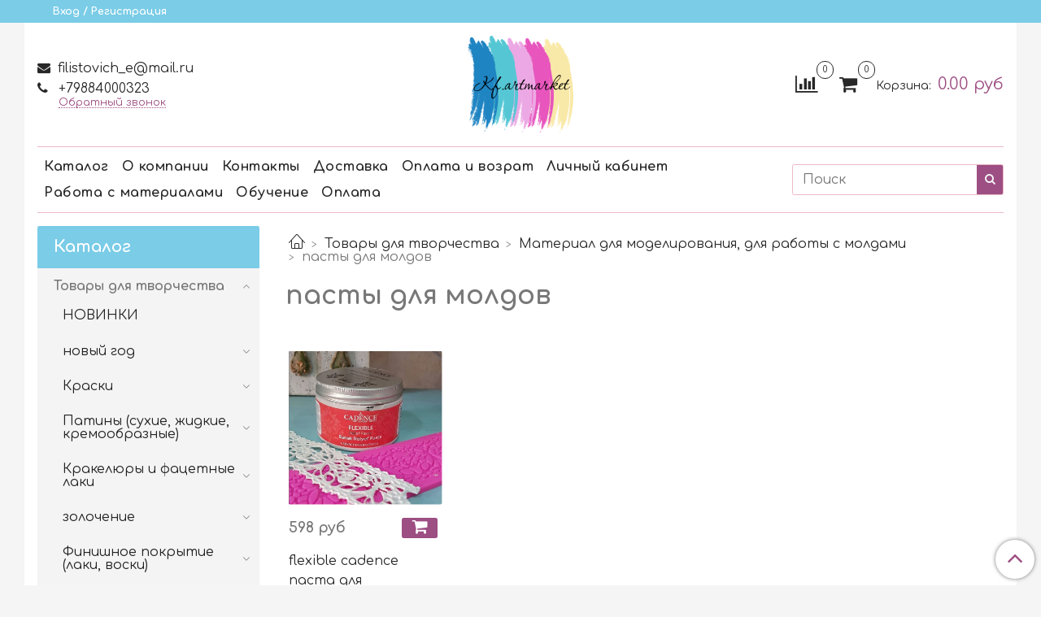

--- FILE ---
content_type: text/html; charset=utf-8
request_url: https://kfartmarket.ru/collection/pasty-dlya-moldov-2
body_size: 43759
content:
<!DOCTYPE html>
<html>
  <head><meta data-config="{&quot;collection_products_count&quot;:1}" name="page-config" content="" /><meta data-config="{&quot;money_with_currency_format&quot;:{&quot;delimiter&quot;:&quot;&quot;,&quot;separator&quot;:&quot;.&quot;,&quot;format&quot;:&quot;%n %u&quot;,&quot;unit&quot;:&quot;руб&quot;,&quot;show_price_without_cents&quot;:0},&quot;currency_code&quot;:&quot;RUR&quot;,&quot;currency_iso_code&quot;:&quot;RUB&quot;,&quot;default_currency&quot;:{&quot;title&quot;:&quot;Российский рубль&quot;,&quot;code&quot;:&quot;RUR&quot;,&quot;rate&quot;:1.0,&quot;format_string&quot;:&quot;%n %u&quot;,&quot;unit&quot;:&quot;руб&quot;,&quot;price_separator&quot;:null,&quot;is_default&quot;:true,&quot;price_delimiter&quot;:null,&quot;show_price_with_delimiter&quot;:null,&quot;show_price_without_cents&quot;:null},&quot;facebook&quot;:{&quot;pixelActive&quot;:false,&quot;currency_code&quot;:&quot;RUB&quot;,&quot;use_variants&quot;:null},&quot;vk&quot;:{&quot;pixel_active&quot;:null,&quot;price_list_id&quot;:null},&quot;new_ya_metrika&quot;:false,&quot;ecommerce_data_container&quot;:&quot;dataLayer&quot;,&quot;common_js_version&quot;:null,&quot;vue_ui_version&quot;:null,&quot;feedback_captcha_enabled&quot;:&quot;1&quot;,&quot;account_id&quot;:829943,&quot;hide_items_out_of_stock&quot;:true,&quot;forbid_order_over_existing&quot;:true,&quot;minimum_items_price&quot;:null,&quot;enable_comparison&quot;:true,&quot;locale&quot;:&quot;ru&quot;,&quot;client_group&quot;:null,&quot;consent_to_personal_data&quot;:{&quot;active&quot;:false,&quot;obligatory&quot;:true,&quot;description&quot;:&quot;Настоящим подтверждаю, что я ознакомлен и согласен с условиями \u003ca href=&#39;/page/oferta&#39; target=&#39;blank&#39;\u003eоферты и политики конфиденциальности\u003c/a\u003e.&quot;},&quot;recaptcha_key&quot;:&quot;6LfXhUEmAAAAAOGNQm5_a2Ach-HWlFKD3Sq7vfFj&quot;,&quot;recaptcha_key_v3&quot;:&quot;6LcZi0EmAAAAAPNov8uGBKSHCvBArp9oO15qAhXa&quot;,&quot;yandex_captcha_key&quot;:&quot;ysc1_ec1ApqrRlTZTXotpTnO8PmXe2ISPHxsd9MO3y0rye822b9d2&quot;,&quot;checkout_float_order_content_block&quot;:false,&quot;available_products_characteristics_ids&quot;:null,&quot;sber_id_app_id&quot;:&quot;5b5a3c11-72e5-4871-8649-4cdbab3ba9a4&quot;,&quot;theme_generation&quot;:2,&quot;quick_checkout_captcha_enabled&quot;:false,&quot;max_order_lines_count&quot;:500,&quot;sber_bnpl_min_amount&quot;:1000,&quot;sber_bnpl_max_amount&quot;:150000,&quot;counter_settings&quot;:{&quot;data_layer_name&quot;:&quot;dataLayer&quot;,&quot;new_counters_setup&quot;:false,&quot;add_to_cart_event&quot;:true,&quot;remove_from_cart_event&quot;:true,&quot;add_to_wishlist_event&quot;:true},&quot;site_setting&quot;:{&quot;show_cart_button&quot;:true,&quot;show_service_button&quot;:false,&quot;show_marketplace_button&quot;:false,&quot;show_quick_checkout_button&quot;:false},&quot;warehouses&quot;:[],&quot;captcha_type&quot;:&quot;google&quot;,&quot;human_readable_urls&quot;:false}" name="shop-config" content="" /><meta name='js-evnvironment' content='production' /><meta name='default-locale' content='ru' /><meta name='insales-redefined-api-methods' content="[]" /><script type="text/javascript" src="https://static.insales-cdn.com/assets/static-versioned/v3.72/static/libs/lodash/4.17.21/lodash.min.js"></script>
<!--InsalesCounter -->
<script type="text/javascript">
(function() {
  if (typeof window.__insalesCounterId !== 'undefined') {
    return;
  }

  try {
    Object.defineProperty(window, '__insalesCounterId', {
      value: 829943,
      writable: true,
      configurable: true
    });
  } catch (e) {
    console.error('InsalesCounter: Failed to define property, using fallback:', e);
    window.__insalesCounterId = 829943;
  }

  if (typeof window.__insalesCounterId === 'undefined') {
    console.error('InsalesCounter: Failed to set counter ID');
    return;
  }

  let script = document.createElement('script');
  script.async = true;
  script.src = '/javascripts/insales_counter.js?7';
  let firstScript = document.getElementsByTagName('script')[0];
  firstScript.parentNode.insertBefore(script, firstScript);
})();
</script>
<!-- /InsalesCounter -->

    <!-- meta -->
<meta charset="UTF-8" />



<meta name="keywords" content="пасты для молдов – купить по лучшей цене | kf.artmarket"/>



  



  <title>
    
    
        пасты для молдов – купить по лучшей цене | kf.artmarket
    
  </title>











  <meta name="description" content="Предлагаем купить пасты для молдов в широком ассортименте.
Товаров в каталоге: 1.
Низкие цены. Быстрая доставка. ☎️ +79884000323
"/>








<meta name="robots" content="index,follow" />
<meta http-equiv="X-UA-Compatible" content="IE=edge,chrome=1" />
<meta name="viewport" content="width=device-width, initial-scale=1.0" />
<meta name="SKYPE_TOOLBAR" content="SKYPE_TOOLBAR_PARSER_COMPATIBLE" />










<meta name="handle" content="[&quot;all&quot;,&quot;tovary-dlya-tvorchestaa&quot;,&quot;material-dlya-modelirovaniya-dlya-raboty-s-moldami-2&quot;,&quot;pasty-dlya-moldov-2&quot;]"/ data-current-collection="[&quot;all&quot;,&quot;tovary-dlya-tvorchestaa&quot;,&quot;material-dlya-modelirovaniya-dlya-raboty-s-moldami-2&quot;,&quot;pasty-dlya-moldov-2&quot;]"


>

<style>
  .menu:not(.insales-menu--loaded) {
    display: flex;
    list-style: none;
    margin-left: 0;
    padding-left: 0;
    box-shadow: none;
    width: auto;
    background: transparent;
    flex-direction: row;
    flex-wrap: wrap;
  }

  .menu:not(.insales-menu--loaded) .menu-link {
    display: block;
  }

  .menu:not(.insales-menu--loaded) .menu,
  .menu:not(.insales-menu--loaded) .menu-marker,
  .menu:not(.insales-menu--loaded) .menu-icon {
    display: none;
  }
</style>







<!-- canonical url-->


  
  <link rel="canonical" href="https://kfartmarket.ru/collection/pasty-dlya-moldov-2/"/>


<!-- rss feed-->



  
    <meta property="og:title" content="пасты для молдов" />
  
  
    <meta property="og:image" content="/images/no_image_original.jpg" />
  
  <meta property="og:type" content="website" />
  <meta property="og:url" content="https://kfartmarket.ru/collection/pasty-dlya-moldov-2/" />






<!-- icons-->
<link rel="icon" type="image/x-icon" sizes="16x16" href="https://static.insales-cdn.com/assets/1/7572/3800468/1728660594/favicon.ico" />
<link rel="stylesheet" type="text/css"  href="https://static.insales-cdn.com/assets/1/7572/3800468/1728660594/jquery.fancybox.min.css" />



<meta data-config="{&quot;feedback_captcha_enabled&quot;: 1 }" name="theme-settings" content="">

    <script src="https://static.insales-cdn.com/assets/1/7572/3800468/1728660594/jquery.min.js"></script>
    <script type="text/javascript" src="https://static.insales-cdn.com/assets/common-js/common.v2.25.28.js"></script>
    
  
  <link href="//fonts.googleapis.com/css?family=Comfortaa:300,400,700&subset=cyrillic,latin" rel="stylesheet" />




<link href="//maxcdn.bootstrapcdn.com/font-awesome/4.7.0/css/font-awesome.min.css" rel="stylesheet" />


<link href="https://static.insales-cdn.com/assets/1/7572/3800468/1728660594/theme.css" rel="stylesheet" type="text/css" />

  </head>
  <body class="fhg-body" data-multi-lang="false">

    <div class="body-wrapper">

      <noscript>
<div class="njs-alert-overlay">
  <div class="njs-alert-wrapper">
    <div class="njs-alert">
      <p>Включите в вашем браузере JavaScript!</p>
    </div>
  </div>
</div>
</noscript>


      <div class="top-panel-wrapper">
        <div class="container">
          <div class="top-panel row js-top-panel-fixed">
  <div class="top-menu-wrapper hidden-sm">
    <a class="client-account-link" href="/client_account/login">
      
        <span>Вход / Регистрация</span>
      
    </a>
  </div>
  <div class="top-menu-wrapper cell- hidden shown-sm">
    <button type="button" class="top-panel-open-sidebar button js-open-sidebar"></button>
  </div>

  <div class="top-menu-icons-block collapse-block hide show-sm cell-">
    <div class="contacts-top-menu hidden shown-sm">
    

      <button type="button" class="contacts-icon js-open-contacts"></button>

    
      <div class="contacts-top-menu-block cell-12 hidden">
        <div class="header-block js-contacts-header cell- ">


          <div class="email text-left ">
            
                <a href="mailto:filistovich_e@mail.ru" class="contact-link email">
                   filistovich_e@mail.ru
                </a>
              
          </div>

          <div class="phone text-left ">
            
                <a href="tel:+79884000323" class="contact-link tel">
                  +79884000323
                </a>
                </br><a class="backcall-toggle js-backcall-toggle">Обратный звонок</a>
              
          </div>

        </div>

      </div>
    </div>

    <div class="hidden shown-sm">
      <button type="button" class="top-panel-open-search button js-open-search-panel shown-sm"></button>
    </div>

    
      <div class="compares-widget is-top-panel cell- hidden shown-sm">
        <a href="/compares" class="compares-widget-link"  title="Сравнение">
          <span class="compare-widget-caption is-top-panel">
            <span class="compare-widget-icon-header"></span>
            <span class="compares-widget-count is-top-panel js-compares-widget-count"></span>
          </span>
        </a>
      </div>
    

    <div class="shopcart-widget-wrapper is-top-panel cell-  hidden shown-sm">
      
<div class="shopcart-widget is-top-panel ">
  <a href="/cart_items " title="Корзина" class="shopcart-widget-link ">
    <span class="shopcart-widget-icon">
        <span class="shopcart-widget-count js-shopcart-widget-count is-top-panel" ></span>
    </span>
    <span class="shopcart-widget-data">
      <span class="shopcart-widget-caption">
      Корзина
      </span>

      <span class="shopcart-widget-amount js-shopcart-widget-amount hidden-md"></span>
    </span>
  </a>

</div>




    </div>
  </div>

  <div class="block-top-panel hidden-sm" >
    
  </div>

</div>

        </div>
      </div>

      <div class="container header-wrapper">
        <header class="header">
  <div class="header-inner row flex-between flex-center-sm flex-middle ">
    <div class="left-blocks cell-">
      <div class="left-blocks-inner row flex-middle">

        <div class="header-block js-contacts-header cell-4 hidden-sm ">

          <div class="email text-left hidden-sm">
            
                <a href="mailto:filistovich_e@mail.ru" class="contact-link email"> filistovich_e@mail.ru</a>
              
          </div>
          <div class="phone text-left text-center-sm hidden-sm">
            
                  <a href="tel:+79884000323" class="contact-link tel"> +79884000323</a>
                </br>  <a class="backcall-toggle js-backcall-toggle">Обратный звонок</a>
              
          </div>


        </div>

        <div class="logotype-wrapper cell-4 cell-7-md cell-12-sm ">
          <div class="logotype text-center-sm">
            
            <a title="kf.artmarket" href="/" class="logotype-link">
              
                <img src="https://static.insales-cdn.com/assets/1/7572/3800468/1728660594/logotype.jpg" class="logotype-image" alt="kf.artmarket" title="kf.artmarket" />
              
            </a>
          </div>
        </div>

          <div class="header-info header-block hidden-sm cell-4 cell-7-md cell-12-sm">
            <div class="header-block header-compare">

              
                <div class="compares-widget  ">
                  <a href="/compares" class="compares-widget-link" title="Сравнение">
                    <span class="compare-widget-caption ">
                      <span class="compare-widget-icon-header"></span>
                      <span class="compares-widget-count js-compares-widget-count"></span>
                    </span>
                  </a>
                </div>
              

              <div class="shopcart-widget-wrapper  hidden-sm">
                <div class="shopcart-widget in-header">
                  <a href="/cart_items " title="Корзина" class="shopcart-widget-link ">
                    <span class="shopcart-widget-icon">
                        <span class="shopcart-widget-count js-shopcart-widget-count" data-cart-item-count></span>
                    </span>
                    <span class="shopcart-widget-data">
                      <span class="shopcart-widget-caption">
                      Корзина:
                      </span>

                      <span class="shopcart-widget-amount hidden-sm" data-cart-total-price></span>
                    </span>
                  </a>

                    <div class="cart-widget-dropdown hidden hidden-sm">
                      <form action="" method="post" class="shopping-cart js-cart-widget-empty" >
                        <div class="cart-body">
                          <div class="cart-list js-cart-dropdown">

                          </div>
                        </div>

                        <div class="cart-footer row flex-between ">

                          <div class=" cart-block-checkout is-cart-dropdown">
                            <div class="cart-total js-shopcart-total-summ"></div>

                            <a class="cart-checkout button is-primary is-cart-dropdown" href="/cart_items">
                              <span class="button-text">
                                Оформить
                              </span>
                            </a>
                          </div>

                        </div>
                        <input type="hidden" name="_method" value="put">
                        <input type="hidden" name="make_order" value="">
                        <input type="hidden" name="lang" value="ru"/>

                      </form>

                      <div class="notice notice-info text-center js-cart-empty" >
                        Ваша корзина пуста
                      </div>

                      
                    </div>
                  </div>
              </div>
            </div>
          </div>

      </div>
    </div>


  </div>

  <div class="main-menu-wrapper hidden-sm">
      








  <ul class="main-menu menu level-1" data-menu-id="main-menu">
    

      

      <li class="main-menu-item menu-item">
        <div class="main-menu-item-controls menu-item-controls">
          

          <a href="/collection/all" class="main-menu-link menu-link" data-menu-link-source="menu" data-menu-link-current="no">
            Каталог
          </a>
        </div>
      </li>

    

      

      <li class="main-menu-item menu-item">
        <div class="main-menu-item-controls menu-item-controls">
          

          <a href="/page/about-us" class="main-menu-link menu-link" data-menu-link-source="menu" data-menu-link-current="no">
            О компании
          </a>
        </div>
      </li>

    

      

      <li class="main-menu-item menu-item">
        <div class="main-menu-item-controls menu-item-controls">
          

          <a href="/page/contacts" class="main-menu-link menu-link" data-menu-link-source="menu" data-menu-link-current="no">
            Контакты
          </a>
        </div>
      </li>

    

      

      <li class="main-menu-item menu-item">
        <div class="main-menu-item-controls menu-item-controls">
          

          <a href="/page/delivery" class="main-menu-link menu-link" data-menu-link-source="menu" data-menu-link-current="no">
            Доставка
          </a>
        </div>
      </li>

    

      

      <li class="main-menu-item menu-item">
        <div class="main-menu-item-controls menu-item-controls">
          

          <a href="/page/payment" class="main-menu-link menu-link" data-menu-link-source="menu" data-menu-link-current="no">
            Оплата и возрат
          </a>
        </div>
      </li>

    

      

      <li class="main-menu-item menu-item">
        <div class="main-menu-item-controls menu-item-controls">
          

          <a href="/client_account/login" class="main-menu-link menu-link" data-menu-link-source="menu" data-menu-link-current="no">
            Личный кабинет
          </a>
        </div>
      </li>

    

      

      <li class="main-menu-item menu-item">
        <div class="main-menu-item-controls menu-item-controls">
          

          <a href="/blogs/blog" class="main-menu-link menu-link" data-menu-link-source="menu" data-menu-link-current="no">
            Работа с материалами
          </a>
        </div>
      </li>

    

      

      <li class="main-menu-item menu-item">
        <div class="main-menu-item-controls menu-item-controls">
          

          <a href="/page/obuchenie" class="main-menu-link menu-link" data-menu-link-source="menu" data-menu-link-current="no">
            Обучение
          </a>
        </div>
      </li>

    

      

      <li class="main-menu-item menu-item">
        <div class="main-menu-item-controls menu-item-controls">
          

          <a href="/page/payment" class="main-menu-link menu-link" data-menu-link-source="menu" data-menu-link-current="no">
            Оплата
          </a>
        </div>
      </li>

    
  </ul>

  










        <form class="search-widget in-header " action="/search" method="get">
  <input type="text"
          name="q"
          class="search-widget-field"
          value=""
          placeholder="Поиск"
  >

</input>
<button type="submit" class="search-widget-button button is-widget-submit">
  
</button>

  

</form>



  </div>
</header>


<script type="text/javascript">
(function(){
    var _backcallForm = {
      form: {
        classes: 'is-backcall',
      },
      fields: [
        {
          title: 'Имя',
          name: 'content',
          required: true,
          type: "hidden",
          value: "Сообщение отправлено через форму 'Обратный звонок'"
        },
        {
          type: 'hidden',
          name: 'subject',
          value: 'Обратный звонок'
        },
        {
          title: 'Имя',
          name: 'from',
          required: true,
          type: "hidden",
          value: "filistovich_e@mail.ru"
        },
        {
          title: 'Имя',
          name: 'name'
        },
        {
          title: 'Телефон',
          name: 'phone',
          required: true
        },
        
        {
          title: 'Капча',
          type: 'captcha',
          required: true,
        }
        
      ],

      sendTo: Shop.sendMessage,
      onValid: function () {},
    };

  $(document).on('click', '.js-backcall-toggle', function (event) {
    event.preventDefault();

    alertify.modal({
      formDefination: _backcallForm
    }).set('title', 'Обратный звонок' );
  });
}());

</script>



      </div>

      <div class="content-wrapper container fhg-content">
        
        

        


        

        

        

        <div class="row collection-wrapper">
          <div class="collection cell-9 cell-8-md cell-12-sm">
            


<div class="breadcrumb-wrapper">

  <ul class="breadcrumb">

    <li class="breadcrumb-item home">
      <a class="breadcrumb-link home-icon" title="Главная" href="/">

      </a>
    </li>

    
      

        
          
        
          
            
              <li class="breadcrumb-item" data-breadcrumbs="2">
                <a class="breadcrumb-link" title="Товары для творчества" href="/collection/tovary-dlya-tvorchestaa">Товары для творчества</a>
              </li>
              
                <li class="breadcrumb-item button-breadcrumb">
                  <button class="button is-primary hidden-breadcrumbs js-hidden-bread" > - </button>
                </li>
              
            
          
        
          
            
              <li class="breadcrumb-item" data-breadcrumbs="3">
                <a class="breadcrumb-link" title="Материал для моделирования, для работы с молдами" href="/collection/material-dlya-modelirovaniya-dlya-raboty-s-moldami-2">Материал для моделирования, для работы с молдами</a>
              </li>
              
            
          
        
          
            
              
                <li class="breadcrumb-item">
                  <span class="breadcrumb-page">пасты для молдов</span>
                </li>
              
            
          
        

      

    

  </ul>

</div>






<div class="page-headding-wrapper">
  <h1 class="page-headding">
    
      
        пасты для молдов
      

    
  </h1>
</div><!-- /.page_headding -->























    <div class="toolbar collection-toolbar at-top">
      <div class="toolbar-inner is-between">

          <div class="filter-collapse hidden">
            <button type="button" class="filter-panel-open-sidebar button is-primary js-open-filter" data-filter-caption="Фильтры">
              <span class="filter-collapse__label">
                Фильтры</span>
            </button>

          </div>

        
      </div>
    </div>

  













<div class="products-list is-collection row">
  

    
      <div class="product-card-wrapper in-collection cell-3 cell-4-md cell-6-xs cell-12-mc">
        




<div class="product-card ">
  <div class="product-card-inner">

    <a href="/product/flexible-cadence-pasta-dlya-modelirovaniya "class="product-card-photo image-container is-square is-cover" title="flexible cadence паста для моделирования  150мл">

      

      
      
      

      <picture class="product-card-image">
        <source srcset="https://static.insales-cdn.com/r/f1sIz4j8jA0/rs:fit:1500:1500:1/plain/images/products/1/5994/425998186/FLX150-1.jpg@jpg" media="(min-width: 1024px)" type="image/webp" class="">
        <source srcset="https://static.insales-cdn.com/r/f1sIz4j8jA0/rs:fit:1500:1500:1/plain/images/products/1/5994/425998186/FLX150-1.jpg@jpg" media="(min-width: 480px)" type="image/webp" class="">
        <source srcset="https://static.insales-cdn.com/r/f1sIz4j8jA0/rs:fit:1500:1500:1/plain/images/products/1/5994/425998186/FLX150-1.jpg@jpg" media="(min-width: 320px)" type="image/webp" class="">
        <source srcset="https://static.insales-cdn.com/r/f1sIz4j8jA0/rs:fit:1500:1500:1/plain/images/products/1/5994/425998186/FLX150-1.jpg@jpg" media="(min-width: 1024px)" type="image/jpg" class="">
        <source srcset="https://static.insales-cdn.com/r/f1sIz4j8jA0/rs:fit:1500:1500:1/plain/images/products/1/5994/425998186/FLX150-1.jpg@jpg" media="(min-width: 480px)" type="image/jpg" class="">
        <source srcset="https://static.insales-cdn.com/r/f1sIz4j8jA0/rs:fit:1500:1500:1/plain/images/products/1/5994/425998186/FLX150-1.jpg@jpg" media="(min-width: 320px)" type="image/jpg" class="">
        <img src="https://static.insales-cdn.com/r/f1sIz4j8jA0/rs:fit:1500:1500:1/plain/images/products/1/5994/425998186/FLX150-1.jpg@jpg" title="" alt="flexible cadence паста для моделирования  150мл" class="">
      </picture>
    </a>

    
      


















    

<div class="product-card-form_block">
    <div class="product-card-price product-prices in-card">
      <div class="price in-card">
        
          598 руб
        

      </div>
    </div>

    <form class="product-cart-control " method="post" action="/cart_items" data-product-id="225827463">

      <input type="hidden" name="variant_id" value="384852303">
      <input type="hidden" name="quantity" class="counter-input input-number input-field" value="1"/>

      <!-- Если больше 1 модификации -->
      
        <div class="buy text-right-xl more-info">
          <button class="button button-buy is-primary" type="submit" data-item-add>
          </button>
        </div><!-- /.buy -->

      <!-- product.quantity == 0 -->
      

    </form><!-- /.product-control -->
    </div>

    
      <a  href="/product/flexible-cadence-pasta-dlya-modelirovaniya" class="product-link">
        flexible cadence паста для моделирования  150мл
      </a>

    
  </div>
</div>








      </div>
    

  
</div>


    <div class="toolbar collection-toolbar at-bottom">
      <div class="toolbar-inner">
        

        <div class="pagination-wrapper">
          

  <ul class="pagination">
    

    
  </ul>


        </div>
      </div>
    </div>




  <div class="collection-mix-description">
    
      
    
    
  </div>



  


  <!-- <div class="view-products js-view-products">
  </div> -->

            
          </div>

          
            <div class="cell-3 cell-4-md hidden-sm flex-first">
              
  

  <div class="sidebar-block">
    <div class="sidebar-block-heading mega-menu-main_heading">
      Каталог
    </div>

    <div class="sidebar-block-content">
      









  
    
    

    <ul class="sidebar-menu menu level-1" data-menu-id="sidebar-menu">

      

        
        
        

        
        

        
        

        

          

          

          <li class="sidebar-menu-item menu-item level-1">
            <div class="sidebar-menu-item-controls menu-item-controls level-1">

              

              <a href="/collection/tovary-dlya-tvorchestaa" class="sidebar-menu-link menu-link level-1" data-menu-link="tovary-dlya-tvorchestaa" data-menu-link-source="collection">
                Товары для творчества
              </a>

              
                <button class="sidebar-menu-marker menu-marker" type="button"></button>
              
            </div>

            
              <ul class="sidebar-menu menu">
            

            

          

          

        

      

        
        
        

        
        

        
        

        

          

          

          <li class="sidebar-menu-item menu-item level-1">
            <div class="sidebar-menu-item-controls menu-item-controls level-1">

              

              <a href="/collection/novinki" class="sidebar-menu-link menu-link level-1" data-menu-link="novinki" data-menu-link-source="collection">
                НОВИНКИ
              </a>

              
            </div>

            

            

          
            </li>
          

          

        

      

        
        
        

        
        

        
        

        

          

          

          <li class="sidebar-menu-item menu-item level-1">
            <div class="sidebar-menu-item-controls menu-item-controls level-1">

              

              <a href="/collection/novyy-god-3" class="sidebar-menu-link menu-link level-1" data-menu-link="novyy-god-3" data-menu-link-source="collection">
                новый год
              </a>

              
                <button class="sidebar-menu-marker menu-marker" type="button"></button>
              
            </div>

            
              <ul class="sidebar-menu menu">
            

            

          

          

        

      

        
        
        

        
        

        
        

        

          

          

          <li class="sidebar-menu-item menu-item level-1">
            <div class="sidebar-menu-item-controls menu-item-controls level-1">

              

              <a href="/collection/derevyannye-zagotovki" class="sidebar-menu-link menu-link level-1" data-menu-link="derevyannye-zagotovki" data-menu-link-source="collection">
                деревянные заготовки
              </a>

              
            </div>

            

            

          
            </li>
          

          

        

      

        
        
        

        
        

        
        

        

          

          

          <li class="sidebar-menu-item menu-item level-1">
            <div class="sidebar-menu-item-controls menu-item-controls level-1">

              

              <a href="/collection/otlivki-novyygod" class="sidebar-menu-link menu-link level-1" data-menu-link="otlivki-novyygod" data-menu-link-source="collection">
                отливки НОВЫЙГОД
              </a>

              
            </div>

            

            

          
            </li>
          

          

        

      

        
        
        

        
        

        
        

        

          

          

          <li class="sidebar-menu-item menu-item level-1">
            <div class="sidebar-menu-item-controls menu-item-controls level-1">

              

              <a href="/collection/vetki-venki" class="sidebar-menu-link menu-link level-1" data-menu-link="vetki-venki" data-menu-link-source="collection">
                ветки , венки
              </a>

              
            </div>

            

            

          
            </li>
          

          

        

      

        
        
        

        
        

        
        

        

          

          

          <li class="sidebar-menu-item menu-item level-1">
            <div class="sidebar-menu-item-controls menu-item-controls level-1">

              

              <a href="/collection/dekupazhnye-karty-2" class="sidebar-menu-link menu-link level-1" data-menu-link="dekupazhnye-karty-2" data-menu-link-source="collection">
                Декупажные карты (А4)
              </a>

              
            </div>

            

            

          
            </li>
          

          

        

      

        
        
        

        
        

        
        

        

          

          

          <li class="sidebar-menu-item menu-item level-1">
            <div class="sidebar-menu-item-controls menu-item-controls level-1">

              

              <a href="/collection/salfetki-novogodnie" class="sidebar-menu-link menu-link level-1" data-menu-link="salfetki-novogodnie" data-menu-link-source="collection">
                салфетки новогодние
              </a>

              
            </div>

            

            

          
            </li>
          

          

        

      

        
        
        

        
        

        
        

        

          

          

          <li class="sidebar-menu-item menu-item level-1">
            <div class="sidebar-menu-item-controls menu-item-controls level-1">

              

              <a href="/collection/plenochnye-transfery-novyy-god" class="sidebar-menu-link menu-link level-1" data-menu-link="plenochnye-transfery-novyy-god" data-menu-link-source="collection">
                Пленочные трансферы - Новый год
              </a>

              
            </div>

            

            

          
            </li>
          

          

        

      

        
        
        

        
        

        
        

        

          

          

          <li class="sidebar-menu-item menu-item level-1">
            <div class="sidebar-menu-item-controls menu-item-controls level-1">

              

              <a href="/collection/plastikovye-zagotovki-novyy-god" class="sidebar-menu-link menu-link level-1" data-menu-link="plastikovye-zagotovki-novyy-god" data-menu-link-source="collection">
                Пластиковые заготовки НОВЫЙ ГОД
              </a>

              
            </div>

            

            

          
            </li>
          

          

        

      

        
        
        

        
        

        
        

        

          

          

          <li class="sidebar-menu-item menu-item level-1">
            <div class="sidebar-menu-item-controls menu-item-controls level-1">

              

              <a href="/collection/penoplastovye-zagotovki" class="sidebar-menu-link menu-link level-1" data-menu-link="penoplastovye-zagotovki" data-menu-link-source="collection">
                пенопластовые заготовки
              </a>

              
            </div>

            

            

          
            </li>
          

          

        

      

        
        
        

        
        

        
        

        

          

          

          <li class="sidebar-menu-item menu-item level-1">
            <div class="sidebar-menu-item-controls menu-item-controls level-1">

              

              <a href="/collection/barhat-dlya-novogodnih-sharov" class="sidebar-menu-link menu-link level-1" data-menu-link="barhat-dlya-novogodnih-sharov" data-menu-link-source="collection">
                бархат для новогодних шаров
              </a>

              
            </div>

            

            

          
            </li>
          

          

        

      

        
        
        

        
        

        
        

        

          

          

          <li class="sidebar-menu-item menu-item level-1">
            <div class="sidebar-menu-item-controls menu-item-controls level-1">

              

              <a href="/collection/tsvety-vstavkina-prischepke" class="sidebar-menu-link menu-link level-1" data-menu-link="tsvety-vstavkina-prischepke" data-menu-link-source="collection">
                цветы вставки/на прищепке
              </a>

              
            </div>

            

            

          
            </li>
          

          

        

      

        
        
        

        
        

        
        

        

          

          

          <li class="sidebar-menu-item menu-item level-1">
            <div class="sidebar-menu-item-controls menu-item-controls level-1">

              

              <a href="/collection/banty-i-lenty" class="sidebar-menu-link menu-link level-1" data-menu-link="banty-i-lenty" data-menu-link-source="collection">
                Банты и ленты
              </a>

              
            </div>

            

            

          
            </li>
          

          

        

      

        
        
        

        
        

        
        

        

          

          

          <li class="sidebar-menu-item menu-item level-1">
            <div class="sidebar-menu-item-controls menu-item-controls level-1">

              

              <a href="/collection/dekorativnye-elementy-3" class="sidebar-menu-link menu-link level-1" data-menu-link="dekorativnye-elementy-3" data-menu-link-source="collection">
                Декоративные элементы
              </a>

              
            </div>

            

            

          
            </li>
          

          

        

      

        
        
        

        
        

        
        

        

          

          

          <li class="sidebar-menu-item menu-item level-1">
            <div class="sidebar-menu-item-controls menu-item-controls level-1">

              

              <a href="/collection/yagody" class="sidebar-menu-link menu-link level-1" data-menu-link="yagody" data-menu-link-source="collection">
                ягоды
              </a>

              
            </div>

            

            

          
            </li>
          

          

        

      

        
        
        

        
        

        
        

        

          

          

          <li class="sidebar-menu-item menu-item level-1">
            <div class="sidebar-menu-item-controls menu-item-controls level-1">

              

              <a href="/collection/natirki-novogodnie" class="sidebar-menu-link menu-link level-1" data-menu-link="natirki-novogodnie" data-menu-link-source="collection">
                Натирки новогодние
              </a>

              
            </div>

            

            

          
            </li>
          

          

        

      

        
        
        

        
        

        
        

        

          

          

          <li class="sidebar-menu-item menu-item level-1">
            <div class="sidebar-menu-item-controls menu-item-controls level-1">

              

              <a href="/collection/kolokolchiki-3" class="sidebar-menu-link menu-link level-1" data-menu-link="kolokolchiki-3" data-menu-link-source="collection">
                колокольчики
              </a>

              
            </div>

            

            

          
            </li>
          

          

        

      

        
        
        

        
        

        
        

        

          

          
            
              

              </ul>
            

            </li>
          

          <li class="sidebar-menu-item menu-item level-1">
            <div class="sidebar-menu-item-controls menu-item-controls level-1">

              

              <a href="/collection/kraski" class="sidebar-menu-link menu-link level-1" data-menu-link="kraski" data-menu-link-source="collection">
                Краски
              </a>

              
                <button class="sidebar-menu-marker menu-marker" type="button"></button>
              
            </div>

            
              <ul class="sidebar-menu menu">
            

            

          

          

        

      

        
        
        

        
        

        
        

        

          

          

          <li class="sidebar-menu-item menu-item level-1">
            <div class="sidebar-menu-item-controls menu-item-controls level-1">

              

              <a href="/collection/style-matt-cadence-akrilovaya-kraska-2" class="sidebar-menu-link menu-link level-1" data-menu-link="style-matt-cadence-akrilovaya-kraska-2" data-menu-link-source="collection">
                STYLE MATT CADENCE акриловая краска
              </a>

              
            </div>

            

            

          
            </li>
          

          

        

      

        
        
        

        
        

        
        

        

          

          

          <li class="sidebar-menu-item menu-item level-1">
            <div class="sidebar-menu-item-controls menu-item-controls level-1">

              

              <a href="/collection/gibrid-hybrit-cadence-2" class="sidebar-menu-link menu-link level-1" data-menu-link="gibrid-hybrit-cadence-2" data-menu-link-source="collection">
                Гибрид Hybrit cadence
              </a>

              
                <button class="sidebar-menu-marker menu-marker" type="button"></button>
              
            </div>

            
              <ul class="sidebar-menu menu">
            

            

          

          

        

      

        
        
        

        
        

        
        

        

          

          

          <li class="sidebar-menu-item menu-item level-1">
            <div class="sidebar-menu-item-controls menu-item-controls level-1">

              

              <a href="/collection/hybrid-acrylic-2litra-2" class="sidebar-menu-link menu-link level-1" data-menu-link="hybrid-acrylic-2litra-2" data-menu-link-source="collection">
                Hybrid Acrylic 2литра
              </a>

              
            </div>

            

            

          
            </li>
          

          

        

      

        
        
        

        
        

        
        

        

          

          

          <li class="sidebar-menu-item menu-item level-1">
            <div class="sidebar-menu-item-controls menu-item-controls level-1">

              

              <a href="/collection/hybrid-acrylic-500ml-2" class="sidebar-menu-link menu-link level-1" data-menu-link="hybrid-acrylic-500ml-2" data-menu-link-source="collection">
                Hybrid   Acrylic 500мл
              </a>

              
            </div>

            

            

          
            </li>
          

          

        

      

        
        
        

        
        

        
        

        

          

          

          <li class="sidebar-menu-item menu-item level-1">
            <div class="sidebar-menu-item-controls menu-item-controls level-1">

              

              <a href="/collection/hybrid-acrylic-70ml-2" class="sidebar-menu-link menu-link level-1" data-menu-link="hybrid-acrylic-70ml-2" data-menu-link-source="collection">
                Hybrid Acrylic 70мл.
              </a>

              
            </div>

            

            

          
            </li>
          

          

        

      

        
        
        

        
        

        
        

        

          

          

          <li class="sidebar-menu-item menu-item level-1">
            <div class="sidebar-menu-item-controls menu-item-controls level-1">

              

              <a href="/collection/gibrid-glitter-120ml-2" class="sidebar-menu-link menu-link level-1" data-menu-link="gibrid-glitter-120ml-2" data-menu-link-source="collection">
                Гибрид Glitter 120мл
              </a>

              
            </div>

            

            

          
            </li>
          

          

        

      

        
        
        

        
        

        
        

        

          

          

          <li class="sidebar-menu-item menu-item level-1">
            <div class="sidebar-menu-item-controls menu-item-controls level-1">

              

              <a href="/collection/gibrid-metallik-cadence-2" class="sidebar-menu-link menu-link level-1" data-menu-link="gibrid-metallik-cadence-2" data-menu-link-source="collection">
                Гибрид металлик Cadence
              </a>

              
            </div>

            

            

          
            </li>
          

          

        

      

        
        
        

        
        

        
        

        

          

          
            
              

              </ul>
            

            </li>
          

          <li class="sidebar-menu-item menu-item level-1">
            <div class="sidebar-menu-item-controls menu-item-controls level-1">

              

              <a href="/collection/ambiente-water-resist-250ml10g-katalizator" class="sidebar-menu-link menu-link level-1" data-menu-link="ambiente-water-resist-250ml10g-katalizator" data-menu-link-source="collection">
                Ambiente Water Resist  250мл+10г катализатор
              </a>

              
            </div>

            

            

          
            </li>
          

          

        

      

        
        
        

        
        

        
        

        

          

          

          <li class="sidebar-menu-item menu-item level-1">
            <div class="sidebar-menu-item-controls menu-item-controls level-1">

              

              <a href="/collection/tsvetnoy-lak-colour-on-colored-cadence" class="sidebar-menu-link menu-link level-1" data-menu-link="tsvetnoy-lak-colour-on-colored-cadence" data-menu-link-source="collection">
                Цветной лак Colour On Colored Cadence
              </a>

              
            </div>

            

            

          
            </li>
          

          

        

      

        
        
        

        
        

        
        

        

          

          

          <li class="sidebar-menu-item menu-item level-1">
            <div class="sidebar-menu-item-controls menu-item-controls level-1">

              

              <a href="/collection/handy-lacquered-cadence-ultraglyantsevaya-kraska" class="sidebar-menu-link menu-link level-1" data-menu-link="handy-lacquered-cadence-ultraglyantsevaya-kraska" data-menu-link-source="collection">
                Handy Lacquered Cadence ультраглянцевая краска
              </a>

              
            </div>

            

            

          
            </li>
          

          

        

      

        
        
        

        
        

        
        

        

          

          

          <li class="sidebar-menu-item menu-item level-1">
            <div class="sidebar-menu-item-controls menu-item-controls level-1">

              

              <a href="/collection/cosmos-matt-ceramic-effect-cadence-effekt-keramiki-150ml" class="sidebar-menu-link menu-link level-1" data-menu-link="cosmos-matt-ceramic-effect-cadence-effekt-keramiki-150ml" data-menu-link-source="collection">
                Cosmos Matt Ceramic Effect Cadence (эффект керамики) 150мл
              </a>

              
            </div>

            

            

          
            </li>
          

          

        

      

        
        
        

        
        

        
        

        

          

          

          <li class="sidebar-menu-item menu-item level-1">
            <div class="sidebar-menu-item-controls menu-item-controls level-1">

              

              <a href="/collection/akrilovaya-kraska-dora-cadence-2" class="sidebar-menu-link menu-link level-1" data-menu-link="akrilovaya-kraska-dora-cadence-2" data-menu-link-source="collection">
                Акриловая краска Dora cadence
              </a>

              
            </div>

            

            

          
            </li>
          

          

        

      

        
        
        

        
        

        
        

        

          

          

          <li class="sidebar-menu-item menu-item level-1">
            <div class="sidebar-menu-item-controls menu-item-controls level-1">

              

              <a href="/collection/effekt-zolocheniya-metalik-cadence-2" class="sidebar-menu-link menu-link level-1" data-menu-link="effekt-zolocheniya-metalik-cadence-2" data-menu-link-source="collection">
                Эффект золочения, металик cadence
              </a>

              
            </div>

            

            

          
            </li>
          

          

        

      

        
        
        

        
        

        
        

        

          

          

          <li class="sidebar-menu-item menu-item level-1">
            <div class="sidebar-menu-item-controls menu-item-controls level-1">

              

              <a href="/collection/melovaya-kraska-melove-proart" class="sidebar-menu-link menu-link level-1" data-menu-link="melovaya-kraska-melove-proart" data-menu-link-source="collection">
                меловая краска MELOVE ProArt
              </a>

              
            </div>

            

            

          
            </li>
          

          

        

      

        
        
        

        
        

        
        

        

          

          

          <li class="sidebar-menu-item menu-item level-1">
            <div class="sidebar-menu-item-controls menu-item-controls level-1">

              

              <a href="/collection/nabor-krasok" class="sidebar-menu-link menu-link level-1" data-menu-link="nabor-krasok" data-menu-link-source="collection">
                набор красок
              </a>

              
            </div>

            

            

          
            </li>
          

          

        

      

        
        
        

        
        

        
        

        

          

          

          <li class="sidebar-menu-item menu-item level-1">
            <div class="sidebar-menu-item-controls menu-item-controls level-1">

              

              <a href="/collection/kraska-mramor-cadence-2" class="sidebar-menu-link menu-link level-1" data-menu-link="kraska-mramor-cadence-2" data-menu-link-source="collection">
                краска мрамор cadence
              </a>

              
            </div>

            

            

          
            </li>
          

          

        

      

        
        
        

        
        

        
        

        

          

          

          <li class="sidebar-menu-item menu-item level-1">
            <div class="sidebar-menu-item-controls menu-item-controls level-1">

              

              <a href="/collection/kraska-dlya-sozdaniya-zhemchuzhin-tair-2" class="sidebar-menu-link menu-link level-1" data-menu-link="kraska-dlya-sozdaniya-zhemchuzhin-tair-2" data-menu-link-source="collection">
                Краска для создания жемчужин ТАИР
              </a>

              
            </div>

            

            

          
            </li>
          

          

        

      

        
        
        

        
        

        
        

        

          

          

          <li class="sidebar-menu-item menu-item level-1">
            <div class="sidebar-menu-item-controls menu-item-controls level-1">

              

              <a href="/collection/kraski-antiquing-cadence-2" class="sidebar-menu-link menu-link level-1" data-menu-link="kraski-antiquing-cadence-2" data-menu-link-source="collection">
                краски antiquing cadence
              </a>

              
            </div>

            

            

          
            </li>
          

          

        

      

        
        
        

        
        

        
        

        

          

          

          <li class="sidebar-menu-item menu-item level-1">
            <div class="sidebar-menu-item-controls menu-item-controls level-1">

              

              <a href="/collection/pudra-barhatnaya-poverhnost-2" class="sidebar-menu-link menu-link level-1" data-menu-link="pudra-barhatnaya-poverhnost-2" data-menu-link-source="collection">
                Пудра ( бархатная поверхность)
              </a>

              
            </div>

            

            

          
            </li>
          

          

        

      

        
        
        

        
        

        
        

        

          

          

          <li class="sidebar-menu-item menu-item level-1">
            <div class="sidebar-menu-item-controls menu-item-controls level-1">

              

              <a href="/collection/kraska-sprey-2" class="sidebar-menu-link menu-link level-1" data-menu-link="kraska-sprey-2" data-menu-link-source="collection">
                Краска спрей
              </a>

              
                <button class="sidebar-menu-marker menu-marker" type="button"></button>
              
            </div>

            
              <ul class="sidebar-menu menu">
            

            

          

          

        

      

        
        
        

        
        

        
        

        

          

          

          <li class="sidebar-menu-item menu-item level-1">
            <div class="sidebar-menu-item-controls menu-item-controls level-1">

              

              <a href="/collection/sprey-kraska-pragma-gold-na-osnove-rastvoritelya-2" class="sidebar-menu-link menu-link level-1" data-menu-link="sprey-kraska-pragma-gold-na-osnove-rastvoritelya-2" data-menu-link-source="collection">
                спрей краска Pragma gold на основе растворителя
              </a>

              
            </div>

            

            

          
            </li>
          

          

        

      

        
        
        

        
        

        
        

        

          

          

          <li class="sidebar-menu-item menu-item level-1">
            <div class="sidebar-menu-item-controls menu-item-controls level-1">

              

              <a href="/collection/aerozolnaya-kraska-siana-2" class="sidebar-menu-link menu-link level-1" data-menu-link="aerozolnaya-kraska-siana-2" data-menu-link-source="collection">
                аэрозольная краска Siana
              </a>

              
            </div>

            

            

          
            </li>
          

          

        

      

        
        
        

        
        

        
        

        

          

          

          <li class="sidebar-menu-item menu-item level-1">
            <div class="sidebar-menu-item-controls menu-item-controls level-1">

              

              <a href="/collection/kraski-sprey-cadence-2" class="sidebar-menu-link menu-link level-1" data-menu-link="kraski-sprey-cadence-2" data-menu-link-source="collection">
                краски спрей cadence
              </a>

              
            </div>

            

            

          
            </li>
          

          

        

      

        
        
        

        
        

        
        

        

          

          

          <li class="sidebar-menu-item menu-item level-1">
            <div class="sidebar-menu-item-controls menu-item-controls level-1">

              

              <a href="/collection/sprey-mramor-cadence-2" class="sidebar-menu-link menu-link level-1" data-menu-link="sprey-mramor-cadence-2" data-menu-link-source="collection">
                Спрей мрамор Cadence
              </a>

              
            </div>

            

            

          
            </li>
          

          

        

      

        
        
        

        
        

        
        

        

          

          

          <li class="sidebar-menu-item menu-item level-1">
            <div class="sidebar-menu-item-controls menu-item-controls level-1">

              

              <a href="/collection/nabor-dlya-dekora-siana-effekt-krakelyura-2" class="sidebar-menu-link menu-link level-1" data-menu-link="nabor-dlya-dekora-siana-effekt-krakelyura-2" data-menu-link-source="collection">
                набор для декора SIANA "эффект Кракелюра"
              </a>

              
            </div>

            

            

          
            </li>
          

          

        

      

        
        
        

        
        

        
        

        

          

          
            
              

              </ul>
            

            </li>
          

          <li class="sidebar-menu-item menu-item level-1">
            <div class="sidebar-menu-item-controls menu-item-controls level-1">

              

              <a href="/collection/kraski-dlya-stekla-i-keramiki-2" class="sidebar-menu-link menu-link level-1" data-menu-link="kraski-dlya-stekla-i-keramiki-2" data-menu-link-source="collection">
                Краски для стекла и керамики
              </a>

              
                <button class="sidebar-menu-marker menu-marker" type="button"></button>
              
            </div>

            
              <ul class="sidebar-menu menu">
            

            

          

          

        

      

        
        
        

        
        

        
        

        

          

          

          <li class="sidebar-menu-item menu-item level-1">
            <div class="sidebar-menu-item-controls menu-item-controls level-1">

              

              <a href="/collection/vitrazhnaya-kraska-2" class="sidebar-menu-link menu-link level-1" data-menu-link="vitrazhnaya-kraska-2" data-menu-link-source="collection">
                витражная краска
              </a>

              
                <button class="sidebar-menu-marker menu-marker" type="button"></button>
              
            </div>

            
              <ul class="sidebar-menu menu">
            

            

          

          

        

      

        
        
        

        
        

        
        

        

          

          

          <li class="sidebar-menu-item menu-item level-1">
            <div class="sidebar-menu-item-controls menu-item-controls level-1">

              

              <a href="/collection/kraska-dlya-stekla-i-zerkalmirror-festivalcadence" class="sidebar-menu-link menu-link level-1" data-menu-link="kraska-dlya-stekla-i-zerkalmirror-festivalcadence" data-menu-link-source="collection">
                Краска для стекла и зеркал,mirror festival,CADENCE
              </a>

              
            </div>

            

            

          
            </li>
          

          

        

      

        
        
        

        
        

        
        

        

          

          
            
              

              </ul>
            

            </li>
          

          <li class="sidebar-menu-item menu-item level-1">
            <div class="sidebar-menu-item-controls menu-item-controls level-1">

              

              <a href="/collection/kraski-dlya-stekla-2" class="sidebar-menu-link menu-link level-1" data-menu-link="kraski-dlya-stekla-2" data-menu-link-source="collection">
                Краски для стекла
              </a>

              
            </div>

            

            

          
            </li>
          

          

        

      

        
        
        

        
        

        
        

        

          

          

          <li class="sidebar-menu-item menu-item level-1">
            <div class="sidebar-menu-item-controls menu-item-controls level-1">

              

              <a href="/collection/kontury-po-steklu-2" class="sidebar-menu-link menu-link level-1" data-menu-link="kontury-po-steklu-2" data-menu-link-source="collection">
                Контуры по стеклу
              </a>

              
            </div>

            

            

          
            </li>
          

          

        

      

        
        
        

        
        

        
        

        

          

          

          <li class="sidebar-menu-item menu-item level-1">
            <div class="sidebar-menu-item-controls menu-item-controls level-1">

              

              <a href="/collection/vitrazhnaya-kraska-cadence" class="sidebar-menu-link menu-link level-1" data-menu-link="vitrazhnaya-kraska-cadence" data-menu-link-source="collection">
                Витражная краска Cadence
              </a>

              
            </div>

            

            

          
            </li>
          

          

        

      

        
        
        

        
        

        
        

        

          

          

          <li class="sidebar-menu-item menu-item level-1">
            <div class="sidebar-menu-item-controls menu-item-controls level-1">

              

              <a href="/collection/effekt-zerkala-2" class="sidebar-menu-link menu-link level-1" data-menu-link="effekt-zerkala-2" data-menu-link-source="collection">
                эффект зеркала
              </a>

              
            </div>

            

            

          
            </li>
          

          

        

      

        
        
        

        
        

        
        

        

          

          

          <li class="sidebar-menu-item menu-item level-1">
            <div class="sidebar-menu-item-controls menu-item-controls level-1">

              

              <a href="/collection/kraska-dlya-stekla-i-zerkal-cadence" class="sidebar-menu-link menu-link level-1" data-menu-link="kraska-dlya-stekla-i-zerkal-cadence" data-menu-link-source="collection">
                Краска для стекла и зеркал CADENCE
              </a>

              
            </div>

            

            

          
            </li>
          

          

        

      

        
        
        

        
        

        
        

        

          

          
            
              

              </ul>
            

            </li>
          

          <li class="sidebar-menu-item menu-item level-1">
            <div class="sidebar-menu-item-controls menu-item-controls level-1">

              

              <a href="/collection/emal-vgt-2" class="sidebar-menu-link menu-link level-1" data-menu-link="emal-vgt-2" data-menu-link-source="collection">
                эмаль VGT
              </a>

              
            </div>

            

            

          
            </li>
          

          

        

      

        
        
        

        
        

        
        

        

          

          

          <li class="sidebar-menu-item menu-item level-1">
            <div class="sidebar-menu-item-controls menu-item-controls level-1">

              

              <a href="/collection/krasiteli-proart-2" class="sidebar-menu-link menu-link level-1" data-menu-link="krasiteli-proart-2" data-menu-link-source="collection">
                красители ProArt
              </a>

              
                <button class="sidebar-menu-marker menu-marker" type="button"></button>
              
            </div>

            
              <ul class="sidebar-menu menu">
            

            

          

          

        

      

        
        
        

        
        

        
        

        

          

          

          <li class="sidebar-menu-item menu-item level-1">
            <div class="sidebar-menu-item-controls menu-item-controls level-1">

              

              <a href="/collection/krasiteli-prozrachnye-glass-proart-2" class="sidebar-menu-link menu-link level-1" data-menu-link="krasiteli-prozrachnye-glass-proart-2" data-menu-link-source="collection">
                Красители прозрачные GLASS ProArt
              </a>

              
            </div>

            

            

          
            </li>
          

          

        

      

        
        
        

        
        

        
        

        

          

          

          <li class="sidebar-menu-item menu-item level-1">
            <div class="sidebar-menu-item-controls menu-item-controls level-1">

              

              <a href="/collection/krasiteli-plotnye-base-proart-2" class="sidebar-menu-link menu-link level-1" data-menu-link="krasiteli-plotnye-base-proart-2" data-menu-link-source="collection">
                красители плотные BASE ProArt
              </a>

              
            </div>

            

            

          
            </li>
          

          

        

      

        
        
        

        
        

        
        

        

          

          

          <li class="sidebar-menu-item menu-item level-1">
            <div class="sidebar-menu-item-controls menu-item-controls level-1">

              

              <a href="/collection/vsplyvayuschie-krasiteli-proart-2" class="sidebar-menu-link menu-link level-1" data-menu-link="vsplyvayuschie-krasiteli-proart-2" data-menu-link-source="collection">
                всплывающие красители proart
              </a>

              
            </div>

            

            

          
            </li>
          

          

        

      

        
        
        

        
        

        
        

        

          

          
            
              

              </ul>
            

            </li>
          

          <li class="sidebar-menu-item menu-item level-1">
            <div class="sidebar-menu-item-controls menu-item-controls level-1">

              

              <a href="/collection/mineralnye-kraski-alice-gold-2" class="sidebar-menu-link menu-link level-1" data-menu-link="mineralnye-kraski-alice-gold-2" data-menu-link-source="collection">
                минеральные краски ALICE GOLD
              </a>

              
            </div>

            

            

          
            </li>
          

          

        

      

        
        
        

        
        

        
        

        

          

          

          <li class="sidebar-menu-item menu-item level-1">
            <div class="sidebar-menu-item-controls menu-item-controls level-1">

              

              <a href="/collection/suhie-kraski-i-glittery-2" class="sidebar-menu-link menu-link level-1" data-menu-link="suhie-kraski-i-glittery-2" data-menu-link-source="collection">
                Сухие краски и глиттеры
              </a>

              
                <button class="sidebar-menu-marker menu-marker" type="button"></button>
              
            </div>

            
              <ul class="sidebar-menu menu">
            

            

          

          

        

      

        
        
        

        
        

        
        

        

          

          

          <li class="sidebar-menu-item menu-item level-1">
            <div class="sidebar-menu-item-controls menu-item-controls level-1">

              

              <a href="/collection/napolniteli-2" class="sidebar-menu-link menu-link level-1" data-menu-link="napolniteli-2" data-menu-link-source="collection">
                наполнители
              </a>

              
            </div>

            

            

          
            </li>
          

          

        

      

        
        
        

        
        

        
        

        

          

          

          <li class="sidebar-menu-item menu-item level-1">
            <div class="sidebar-menu-item-controls menu-item-controls level-1">

              

              <a href="/collection/gliter-2" class="sidebar-menu-link menu-link level-1" data-menu-link="gliter-2" data-menu-link-source="collection">
                глитер
              </a>

              
            </div>

            

            

          
            </li>
          

          

        

      

        
        
        

        
        

        
        

        

          

          

          <li class="sidebar-menu-item menu-item level-1">
            <div class="sidebar-menu-item-controls menu-item-controls level-1">

              

              <a href="/collection/slyuda-2" class="sidebar-menu-link menu-link level-1" data-menu-link="slyuda-2" data-menu-link-source="collection">
                слюда
              </a>

              
            </div>

            

            

          
            </li>
          

          

        

      

        
        
        

        
        

        
        

        

          

          

          <li class="sidebar-menu-item menu-item level-1">
            <div class="sidebar-menu-item-controls menu-item-controls level-1">

              

              <a href="/collection/pigmenty-2" class="sidebar-menu-link menu-link level-1" data-menu-link="pigmenty-2" data-menu-link-source="collection">
                Пигменты
              </a>

              
            </div>

            

            

          
            </li>
          

          

        

      

        
        
        

        
        

        
        

        

          

          

          <li class="sidebar-menu-item menu-item level-1">
            <div class="sidebar-menu-item-controls menu-item-controls level-1">

              

              <a href="/collection/purpurin-2" class="sidebar-menu-link menu-link level-1" data-menu-link="purpurin-2" data-menu-link-source="collection">
                Пурпурин
              </a>

              
            </div>

            

            

          
            </li>
          

          

        

      

        
        
        

        
        

        
        

        

          

          
            
              

              </ul>
            

            </li>
          

          <li class="sidebar-menu-item menu-item level-1">
            <div class="sidebar-menu-item-controls menu-item-controls level-1">

              

              <a href="/collection/akvarel" class="sidebar-menu-link menu-link level-1" data-menu-link="akvarel" data-menu-link-source="collection">
                Акварель
              </a>

              
            </div>

            

            

          
            </li>
          

          

        

      

        
        
        

        
        

        
        

        

          

          

          <li class="sidebar-menu-item menu-item level-1">
            <div class="sidebar-menu-item-controls menu-item-controls level-1">

              

              <a href="/collection/alkogolnye-chernila-2" class="sidebar-menu-link menu-link level-1" data-menu-link="alkogolnye-chernila-2" data-menu-link-source="collection">
                Алкогольные чернила
              </a>

              
                <button class="sidebar-menu-marker menu-marker" type="button"></button>
              
            </div>

            
              <ul class="sidebar-menu menu">
            

            

          

          

        

      

        
        
        

        
        

        
        

        

          

          

          <li class="sidebar-menu-item menu-item level-1">
            <div class="sidebar-menu-item-controls menu-item-controls level-1">

              

              <a href="/collection/alkogolnye-chernila-pragma-gold-2" class="sidebar-menu-link menu-link level-1" data-menu-link="alkogolnye-chernila-pragma-gold-2" data-menu-link-source="collection">
                Алкогольные чернила pragma gold
              </a>

              
                <button class="sidebar-menu-marker menu-marker" type="button"></button>
              
            </div>

            
              <ul class="sidebar-menu menu">
            

            

          

          

        

      

        
        
        

        
        

        
        

        

          

          

          <li class="sidebar-menu-item menu-item level-1">
            <div class="sidebar-menu-item-controls menu-item-controls level-1">

              

              <a href="/collection/udalennye-2" class="sidebar-menu-link menu-link level-1" data-menu-link="udalennye-2" data-menu-link-source="collection">
                удаленные
              </a>

              
            </div>

            

            

          
            </li>
          

          

        

      

        
        
        

        
        

        
        

        

          

          

          <li class="sidebar-menu-item menu-item level-1">
            <div class="sidebar-menu-item-controls menu-item-controls level-1">

              

              <a href="/collection/pragma-chernila-2" class="sidebar-menu-link menu-link level-1" data-menu-link="pragma-chernila-2" data-menu-link-source="collection">
                прагма чернила
              </a>

              
            </div>

            

            

          
            </li>
          

          

        

      

        
        
        

        
        

        
        

        

          

          
            
              

              </ul>
            
              
                </li>
              

              </ul>
            

            </li>
          

          <li class="sidebar-menu-item menu-item level-1">
            <div class="sidebar-menu-item-controls menu-item-controls level-1">

              

              <a href="/collection/kraska-dlya-svechey" class="sidebar-menu-link menu-link level-1" data-menu-link="kraska-dlya-svechey" data-menu-link-source="collection">
                краска для свечей
              </a>

              
            </div>

            

            

          
            </li>
          

          

        

      

        
        
        

        
        

        
        

        

          

          

          <li class="sidebar-menu-item menu-item level-1">
            <div class="sidebar-menu-item-controls menu-item-controls level-1">

              

              <a href="/collection/kraski-dlya-tkani-2" class="sidebar-menu-link menu-link level-1" data-menu-link="kraski-dlya-tkani-2" data-menu-link-source="collection">
                Краски для ткани
              </a>

              
                <button class="sidebar-menu-marker menu-marker" type="button"></button>
              
            </div>

            
              <ul class="sidebar-menu menu">
            

            

          

          

        

      

        
        
        

        
        

        
        

        

          

          

          <li class="sidebar-menu-item menu-item level-1">
            <div class="sidebar-menu-item-controls menu-item-controls level-1">

              

              <a href="/collection/kraska-po-tkani-i-kozhe-tair-2" class="sidebar-menu-link menu-link level-1" data-menu-link="kraska-po-tkani-i-kozhe-tair-2" data-menu-link-source="collection">
                краска по ткани и коже ТАИР
              </a>

              
            </div>

            

            

          
            </li>
          

          

        

      

        
        
        

        
        

        
        

        

          

          

          <li class="sidebar-menu-item menu-item level-1">
            <div class="sidebar-menu-item-controls menu-item-controls level-1">

              

              <a href="/collection/kontury-po-tkani-tair-2" class="sidebar-menu-link menu-link level-1" data-menu-link="kontury-po-tkani-tair-2" data-menu-link-source="collection">
                контуры по ткани Таир
              </a>

              
            </div>

            

            

          
            </li>
          

          

        

      

        
        
        

        
        

        
        

        

          

          
            
              

              </ul>
            

            </li>
          

          <li class="sidebar-menu-item menu-item level-1">
            <div class="sidebar-menu-item-controls menu-item-controls level-1">

              

              <a href="/collection/kraska-grunt-pro-art" class="sidebar-menu-link menu-link level-1" data-menu-link="kraska-grunt-pro-art" data-menu-link-source="collection">
                Краска грунт Pro Art
              </a>

              
            </div>

            

            

          
            </li>
          

          

        

      

        
        
        

        
        

        
        

        

          

          

          <li class="sidebar-menu-item menu-item level-1">
            <div class="sidebar-menu-item-controls menu-item-controls level-1">

              

              <a href="/collection/melovaya-kraska-fractal-paint" class="sidebar-menu-link menu-link level-1" data-menu-link="melovaya-kraska-fractal-paint" data-menu-link-source="collection">
                Меловая краска Fractal paint
              </a>

              
            </div>

            

            

          
            </li>
          

          

        

      

        
        
        

        
        

        
        

        

          

          

          <li class="sidebar-menu-item menu-item level-1">
            <div class="sidebar-menu-item-controls menu-item-controls level-1">

              

              <a href="/collection/melovaya-kraska-wash-effect" class="sidebar-menu-link menu-link level-1" data-menu-link="melovaya-kraska-wash-effect" data-menu-link-source="collection">
                Меловая краска wash effect
              </a>

              
            </div>

            

            

          
            </li>
          

          

        

      

        
        
        

        
        

        
        

        

          

          

          <li class="sidebar-menu-item menu-item level-1">
            <div class="sidebar-menu-item-controls menu-item-controls level-1">

              

              <a href="/collection/markery" class="sidebar-menu-link menu-link level-1" data-menu-link="markery" data-menu-link-source="collection">
                маркеры
              </a>

              
            </div>

            

            

          
            </li>
          

          

        

      

        
        
        

        
        

        
        

        

          

          
            
              

              </ul>
            

            </li>
          

          <li class="sidebar-menu-item menu-item level-1">
            <div class="sidebar-menu-item-controls menu-item-controls level-1">

              

              <a href="/collection/patiny-suhie-zhidkie-kremoobraznye-2" class="sidebar-menu-link menu-link level-1" data-menu-link="patiny-suhie-zhidkie-kremoobraznye-2" data-menu-link-source="collection">
                Патины (сухие, жидкие, кремообразные)
              </a>

              
                <button class="sidebar-menu-marker menu-marker" type="button"></button>
              
            </div>

            
              <ul class="sidebar-menu menu">
            

            

          

          

        

      

        
        
        

        
        

        
        

        

          

          

          <li class="sidebar-menu-item menu-item level-1">
            <div class="sidebar-menu-item-controls menu-item-controls level-1">

              

              <a href="/collection/patinypro-art-2" class="sidebar-menu-link menu-link level-1" data-menu-link="patinypro-art-2" data-menu-link-source="collection">
                патины,Pro art
              </a>

              
            </div>

            

            

          
            </li>
          

          

        

      

        
        
        

        
        

        
        

        

          

          

          <li class="sidebar-menu-item menu-item level-1">
            <div class="sidebar-menu-item-controls menu-item-controls level-1">

              

              <a href="/collection/patina-vgt-2" class="sidebar-menu-link menu-link level-1" data-menu-link="patina-vgt-2" data-menu-link-source="collection">
                патина VGT
              </a>

              
            </div>

            

            

          
            </li>
          

          

        

      

        
        
        

        
        

        
        

        

          

          

          <li class="sidebar-menu-item menu-item level-1">
            <div class="sidebar-menu-item-controls menu-item-controls level-1">

              

              <a href="/collection/bitum-2" class="sidebar-menu-link menu-link level-1" data-menu-link="bitum-2" data-menu-link-source="collection">
                Битум
              </a>

              
            </div>

            

            

          
            </li>
          

          

        

      

        
        
        

        
        

        
        

        

          

          

          <li class="sidebar-menu-item menu-item level-1">
            <div class="sidebar-menu-item-controls menu-item-controls level-1">

              

              <a href="/collection/patina-pudra-cadence-2" class="sidebar-menu-link menu-link level-1" data-menu-link="patina-pudra-cadence-2" data-menu-link-source="collection">
                Патина пудра cadence
              </a>

              
            </div>

            

            

          
            </li>
          

          

        

      

        
        
        

        
        

        
        

        

          

          

          <li class="sidebar-menu-item menu-item level-1">
            <div class="sidebar-menu-item-controls menu-item-controls level-1">

              

              <a href="/collection/patiny-fractal-2" class="sidebar-menu-link menu-link level-1" data-menu-link="patiny-fractal-2" data-menu-link-source="collection">
                Патины Fractal
              </a>

              
            </div>

            

            

          
            </li>
          

          

        

      

        
        
        

        
        

        
        

        

          

          

          <li class="sidebar-menu-item menu-item level-1">
            <div class="sidebar-menu-item-controls menu-item-controls level-1">

              

              <a href="/collection/patiny-s-mikrotreschinami-fractal-pait-2" class="sidebar-menu-link menu-link level-1" data-menu-link="patiny-s-mikrotreschinami-fractal-pait-2" data-menu-link-source="collection">
                Патины с микротрещинами Fractal pait
              </a>

              
            </div>

            

            

          
            </li>
          

          

        

      

        
        
        

        
        

        
        

        

          

          

          <li class="sidebar-menu-item menu-item level-1">
            <div class="sidebar-menu-item-controls menu-item-controls level-1">

              

              <a href="/collection/patina-pragma-gold-2" class="sidebar-menu-link menu-link level-1" data-menu-link="patina-pragma-gold-2" data-menu-link-source="collection">
                Патина pragma gold
              </a>

              
            </div>

            

            

          
            </li>
          

          

        

      

        
        
        

        
        

        
        

        

          

          

          <li class="sidebar-menu-item menu-item level-1">
            <div class="sidebar-menu-item-controls menu-item-controls level-1">

              

              <a href="/collection/krem-dlya-sostarivaniya-cadence-distress-2" class="sidebar-menu-link menu-link level-1" data-menu-link="krem-dlya-sostarivaniya-cadence-distress-2" data-menu-link-source="collection">
                Крем для состаривания Cadence Distress
              </a>

              
            </div>

            

            

          
            </li>
          

          

        

      

        
        
        

        
        

        
        

        

          

          

          <li class="sidebar-menu-item menu-item level-1">
            <div class="sidebar-menu-item-controls menu-item-controls level-1">

              

              <a href="/collection/rusty-patina-patina-cadence-2" class="sidebar-menu-link menu-link level-1" data-menu-link="rusty-patina-patina-cadence-2" data-menu-link-source="collection">
                Rusty Patina ( патина Cadence)
              </a>

              
            </div>

            

            

          
            </li>
          

          

        

      

        
        
        

        
        

        
        

        

          

          

          <li class="sidebar-menu-item menu-item level-1">
            <div class="sidebar-menu-item-controls menu-item-controls level-1">

              

              <a href="/collection/himicheskie-reagenty-2" class="sidebar-menu-link menu-link level-1" data-menu-link="himicheskie-reagenty-2" data-menu-link-source="collection">
                Химические реагенты
              </a>

              
            </div>

            

            

          
            </li>
          

          

        

      

        
        
        

        
        

        
        

        

          

          
            
              

              </ul>
            

            </li>
          

          <li class="sidebar-menu-item menu-item level-1">
            <div class="sidebar-menu-item-controls menu-item-controls level-1">

              

              <a href="/collection/krakelyury-i-fatsetnye-laki-2" class="sidebar-menu-link menu-link level-1" data-menu-link="krakelyury-i-fatsetnye-laki-2" data-menu-link-source="collection">
                Кракелюры и фацетные лаки
              </a>

              
                <button class="sidebar-menu-marker menu-marker" type="button"></button>
              
            </div>

            
              <ul class="sidebar-menu menu">
            

            

          

          

        

      

        
        
        

        
        

        
        

        

          

          

          <li class="sidebar-menu-item menu-item level-1">
            <div class="sidebar-menu-item-controls menu-item-controls level-1">

              

              <a href="/collection/odnoshagovyy-krakelyur-2" class="sidebar-menu-link menu-link level-1" data-menu-link="odnoshagovyy-krakelyur-2" data-menu-link-source="collection">
                одношаговый кракелюр
              </a>

              
            </div>

            

            

          
            </li>
          

          

        

      

        
        
        

        
        

        
        

        

          

          

          <li class="sidebar-menu-item menu-item level-1">
            <div class="sidebar-menu-item-controls menu-item-controls level-1">

              

              <a href="/collection/zatirka-2" class="sidebar-menu-link menu-link level-1" data-menu-link="zatirka-2" data-menu-link-source="collection">
                Затирка
              </a>

              
            </div>

            

            

          
            </li>
          

          

        

      

        
        
        

        
        

        
        

        

          

          

          <li class="sidebar-menu-item menu-item level-1">
            <div class="sidebar-menu-item-controls menu-item-controls level-1">

              

              <a href="/collection/fatsetnye-laki-2" class="sidebar-menu-link menu-link level-1" data-menu-link="fatsetnye-laki-2" data-menu-link-source="collection">
                Фацетные лаки
              </a>

              
            </div>

            

            

          
            </li>
          

          

        

      

        
        
        

        
        

        
        

        

          

          

          <li class="sidebar-menu-item menu-item level-1">
            <div class="sidebar-menu-item-controls menu-item-controls level-1">

              

              <a href="/collection/dvuhshagovyy-krakelyur-2" class="sidebar-menu-link menu-link level-1" data-menu-link="dvuhshagovyy-krakelyur-2" data-menu-link-source="collection">
                Двухшаговый кракелюр
              </a>

              
                <button class="sidebar-menu-marker menu-marker" type="button"></button>
              
            </div>

            
              <ul class="sidebar-menu menu">
            

            

          

          

        

      

        
        
        

        
        

        
        

        

          

          

          <li class="sidebar-menu-item menu-item level-1">
            <div class="sidebar-menu-item-controls menu-item-controls level-1">

              

              <a href="/collection/crocodile-crackle-cadence-2" class="sidebar-menu-link menu-link level-1" data-menu-link="crocodile-crackle-cadence-2" data-menu-link-source="collection">
                Crocodile Crackle  cadence
              </a>

              
            </div>

            

            

          
            </li>
          

          

        

      

        
        
        

        
        

        
        

        

          

          

          <li class="sidebar-menu-item menu-item level-1">
            <div class="sidebar-menu-item-controls menu-item-controls level-1">

              

              <a href="/collection/krakelyur-pro-art-2" class="sidebar-menu-link menu-link level-1" data-menu-link="krakelyur-pro-art-2" data-menu-link-source="collection">
                Кракелюр Pro art
              </a>

              
            </div>

            

            

          
            </li>
          

          

        

      

        
        
        

        
        

        
        

        

          

          

          <li class="sidebar-menu-item menu-item level-1">
            <div class="sidebar-menu-item-controls menu-item-controls level-1">

              

              <a href="/collection/spider-crackle-pautinka-2-h-shagovyy-krakelyur-2" class="sidebar-menu-link menu-link level-1" data-menu-link="spider-crackle-pautinka-2-h-shagovyy-krakelyur-2" data-menu-link-source="collection">
                Spider Crackle  "паутинка"  2-х шаговый кракелюр
              </a>

              
            </div>

            

            

          
            </li>
          

          

        

      

        
        
        

        
        

        
        

        

          

          

          <li class="sidebar-menu-item menu-item level-1">
            <div class="sidebar-menu-item-controls menu-item-controls level-1">

              

              <a href="/collection/prozrachnye-krakelyury-cadence-2" class="sidebar-menu-link menu-link level-1" data-menu-link="prozrachnye-krakelyury-cadence-2" data-menu-link-source="collection">
                прозрачные кракелюры cadence
              </a>

              
            </div>

            

            

          
            </li>
          

          

        

      

        
        
        

        
        

        
        

        

          

          

          <li class="sidebar-menu-item menu-item level-1">
            <div class="sidebar-menu-item-controls menu-item-controls level-1">

              

              <a href="/collection/dvuhshagovyy-krakelyur-tair-2" class="sidebar-menu-link menu-link level-1" data-menu-link="dvuhshagovyy-krakelyur-tair-2" data-menu-link-source="collection">
                двухшаговый кракелюр ТАИР
              </a>

              
            </div>

            

            

          
            </li>
          

          

        

      

        
        
        

        
        

        
        

        

          

          
            
              

              </ul>
            
              
                </li>
              

              </ul>
            

            </li>
          

          <li class="sidebar-menu-item menu-item level-1">
            <div class="sidebar-menu-item-controls menu-item-controls level-1">

              

              <a href="/collection/zolochenie-2" class="sidebar-menu-link menu-link level-1" data-menu-link="zolochenie-2" data-menu-link-source="collection">
                золочение
              </a>

              
                <button class="sidebar-menu-marker menu-marker" type="button"></button>
              
            </div>

            
              <ul class="sidebar-menu menu">
            

            

          

          

        

      

        
        
        

        
        

        
        

        

          

          

          <li class="sidebar-menu-item menu-item level-1">
            <div class="sidebar-menu-item-controls menu-item-controls level-1">

              

              <a href="/collection/transfernaya-potal-2" class="sidebar-menu-link menu-link level-1" data-menu-link="transfernaya-potal-2" data-menu-link-source="collection">
                трансферная поталь
              </a>

              
            </div>

            

            

          
            </li>
          

          

        

      

        
        
        

        
        

        
        

        

          

          

          <li class="sidebar-menu-item menu-item level-1">
            <div class="sidebar-menu-item-controls menu-item-controls level-1">

              

              <a href="/collection/vata-2" class="sidebar-menu-link menu-link level-1" data-menu-link="vata-2" data-menu-link-source="collection">
                Вата
              </a>

              
            </div>

            

            

          
            </li>
          

          

        

      

        
        
        

        
        

        
        

        

          

          

          <li class="sidebar-menu-item menu-item level-1">
            <div class="sidebar-menu-item-controls menu-item-controls level-1">

              

              <a href="/collection/lakovayazhidkaya-potal-2" class="sidebar-menu-link menu-link level-1" data-menu-link="lakovayazhidkaya-potal-2" data-menu-link-source="collection">
                лаковая/жидкая поталь
              </a>

              
            </div>

            

            

          
            </li>
          

          

        

      

        
        
        

        
        

        
        

        

          

          

          <li class="sidebar-menu-item menu-item level-1">
            <div class="sidebar-menu-item-controls menu-item-controls level-1">

              

              <a href="/collection/kisti-dlya-raboty-s-potalyu-3" class="sidebar-menu-link menu-link level-1" data-menu-link="kisti-dlya-raboty-s-potalyu-3" data-menu-link-source="collection">
                Кисти для работы с поталью
              </a>

              
            </div>

            

            

          
            </li>
          

          

        

      

        
        
        

        
        

        
        

        

          

          

          <li class="sidebar-menu-item menu-item level-1">
            <div class="sidebar-menu-item-controls menu-item-controls level-1">

              

              <a href="/collection/hlopya-2" class="sidebar-menu-link menu-link level-1" data-menu-link="hlopya-2" data-menu-link-source="collection">
                Хлопья
              </a>

              
            </div>

            

            

          
            </li>
          

          

        

      

        
        
        

        
        

        
        

        

          

          

          <li class="sidebar-menu-item menu-item level-1">
            <div class="sidebar-menu-item-controls menu-item-controls level-1">

              

              <a href="/collection/potal-v-listah-2" class="sidebar-menu-link menu-link level-1" data-menu-link="potal-v-listah-2" data-menu-link-source="collection">
                Поталь в листах
              </a>

              
            </div>

            

            

          
            </li>
          

          

        

      

        
        
        

        
        

        
        

        

          

          

          <li class="sidebar-menu-item menu-item level-1">
            <div class="sidebar-menu-item-controls menu-item-controls level-1">

              

              <a href="/collection/drugie-varianty-zolocheniya" class="sidebar-menu-link menu-link level-1" data-menu-link="drugie-varianty-zolocheniya" data-menu-link-source="collection">
                другие варианты золочения
              </a>

              
            </div>

            

            

          
            </li>
          

          

        

      

        
        
        

        
        

        
        

        

          

          
            
              

              </ul>
            

            </li>
          

          <li class="sidebar-menu-item menu-item level-1">
            <div class="sidebar-menu-item-controls menu-item-controls level-1">

              

              <a href="/collection/finishnoe-pokrytie-laki-voski-2" class="sidebar-menu-link menu-link level-1" data-menu-link="finishnoe-pokrytie-laki-voski-2" data-menu-link-source="collection">
                Финишное покрытие (лаки, воски)
              </a>

              
                <button class="sidebar-menu-marker menu-marker" type="button"></button>
              
            </div>

            
              <ul class="sidebar-menu menu">
            

            

          

          

        

      

        
        
        

        
        

        
        

        

          

          

          <li class="sidebar-menu-item menu-item level-1">
            <div class="sidebar-menu-item-controls menu-item-controls level-1">

              

              <a href="/collection/laki-3" class="sidebar-menu-link menu-link level-1" data-menu-link="laki-3" data-menu-link-source="collection">
                лаки
              </a>

              
            </div>

            

            

          
            </li>
          

          

        

      

        
        
        

        
        

        
        

        

          

          

          <li class="sidebar-menu-item menu-item level-1">
            <div class="sidebar-menu-item-controls menu-item-controls level-1">

              

              <a href="/collection/voski-s-effektami-2" class="sidebar-menu-link menu-link level-1" data-menu-link="voski-s-effektami-2" data-menu-link-source="collection">
                воски с эффектами
              </a>

              
            </div>

            

            

          
            </li>
          

          

        

      

        
        
        

        
        

        
        

        

          

          

          <li class="sidebar-menu-item menu-item level-1">
            <div class="sidebar-menu-item-controls menu-item-controls level-1">

              

              <a href="/collection/vosk-finishnyy-3" class="sidebar-menu-link menu-link level-1" data-menu-link="vosk-finishnyy-3" data-menu-link-source="collection">
                Воск финишный
              </a>

              
            </div>

            

            

          
            </li>
          

          

        

      

        
        
        

        
        

        
        

        

          

          

          <li class="sidebar-menu-item menu-item level-1">
            <div class="sidebar-menu-item-controls menu-item-controls level-1">

              

              <a href="/collection/dlya-perenosa-izobrazheniya-2" class="sidebar-menu-link menu-link level-1" data-menu-link="dlya-perenosa-izobrazheniya-2" data-menu-link-source="collection">
                Для переноса изображения
              </a>

              
            </div>

            

            

          
            </li>
          

          

        

      

        
        
        

        
        

        
        

        

          

          

          <li class="sidebar-menu-item menu-item level-1">
            <div class="sidebar-menu-item-controls menu-item-controls level-1">

              

              <a href="/collection/ochistiteli-razbaviteli" class="sidebar-menu-link menu-link level-1" data-menu-link="ochistiteli-razbaviteli" data-menu-link-source="collection">
                очистители, разбавители
              </a>

              
            </div>

            

            

          
            </li>
          

          

        

      

        
        
        

        
        

        
        

        

          

          

          <li class="sidebar-menu-item menu-item level-1">
            <div class="sidebar-menu-item-controls menu-item-controls level-1">

              

              <a href="/collection/voskovaya-pasta-fractalpaint" class="sidebar-menu-link menu-link level-1" data-menu-link="voskovaya-pasta-fractalpaint" data-menu-link-source="collection">
                Восковая паста FractalPaint
              </a>

              
            </div>

            

            

          
            </li>
          

          

        

      

        
        
        

        
        

        
        

        

          

          
            
              

              </ul>
            

            </li>
          

          <li class="sidebar-menu-item menu-item level-1">
            <div class="sidebar-menu-item-controls menu-item-controls level-1">

              

              <a href="/collection/kleimediumy-2" class="sidebar-menu-link menu-link level-1" data-menu-link="kleimediumy-2" data-menu-link-source="collection">
                Клеи,медиумы
              </a>

              
            </div>

            

            

          
            </li>
          

          

        

      

        
        
        

        
        

        
        

        

          

          

          <li class="sidebar-menu-item menu-item level-1">
            <div class="sidebar-menu-item-controls menu-item-controls level-1">

              

              <a href="/collection/grunt-2" class="sidebar-menu-link menu-link level-1" data-menu-link="grunt-2" data-menu-link-source="collection">
                Грунт
              </a>

              
            </div>

            

            

          
            </li>
          

          

        

      

        
        
        

        
        

        
        

        

          

          

          <li class="sidebar-menu-item menu-item level-1">
            <div class="sidebar-menu-item-controls menu-item-controls level-1">

              

              <a href="/collection/masla-i-kolera" class="sidebar-menu-link menu-link level-1" data-menu-link="masla-i-kolera" data-menu-link-source="collection">
                Масла,колера,морилка
              </a>

              
                <button class="sidebar-menu-marker menu-marker" type="button"></button>
              
            </div>

            
              <ul class="sidebar-menu menu">
            

            

          

          

        

      

        
        
        

        
        

        
        

        

          

          

          <li class="sidebar-menu-item menu-item level-1">
            <div class="sidebar-menu-item-controls menu-item-controls level-1">

              

              <a href="/collection/masla" class="sidebar-menu-link menu-link level-1" data-menu-link="masla" data-menu-link-source="collection">
                Масла
              </a>

              
            </div>

            

            

          
            </li>
          

          

        

      

        
        
        

        
        

        
        

        

          

          

          <li class="sidebar-menu-item menu-item level-1">
            <div class="sidebar-menu-item-controls menu-item-controls level-1">

              

              <a href="/collection/kolery" class="sidebar-menu-link menu-link level-1" data-menu-link="kolery" data-menu-link-source="collection">
                колеры
              </a>

              
            </div>

            

            

          
            </li>
          

          

        

      

        
        
        

        
        

        
        

        

          

          

          <li class="sidebar-menu-item menu-item level-1">
            <div class="sidebar-menu-item-controls menu-item-controls level-1">

              

              <a href="/collection/morilki-2" class="sidebar-menu-link menu-link level-1" data-menu-link="morilki-2" data-menu-link-source="collection">
                Морилки
              </a>

              
                <button class="sidebar-menu-marker menu-marker" type="button"></button>
              
            </div>

            
              <ul class="sidebar-menu menu">
            

            

          

          

        

      

        
        
        

        
        

        
        

        

          

          

          <li class="sidebar-menu-item menu-item level-1">
            <div class="sidebar-menu-item-controls menu-item-controls level-1">

              

              <a href="/collection/kontsentrat-morilki-2" class="sidebar-menu-link menu-link level-1" data-menu-link="kontsentrat-morilki-2" data-menu-link-source="collection">
                Концентрат морилки
              </a>

              
            </div>

            

            

          
            </li>
          

          

        

      

        
        
        

        
        

        
        

        

          

          

          <li class="sidebar-menu-item menu-item level-1">
            <div class="sidebar-menu-item-controls menu-item-controls level-1">

              

              <a href="/collection/voskovye-morilki-2" class="sidebar-menu-link menu-link level-1" data-menu-link="voskovye-morilki-2" data-menu-link-source="collection">
                Восковые морилки
              </a>

              
            </div>

            

            

          
            </li>
          

          

        

      

        
        
        

        
        

        
        

        

          

          

          <li class="sidebar-menu-item menu-item level-1">
            <div class="sidebar-menu-item-controls menu-item-controls level-1">

              

              <a href="/collection/spirtovye-morilki-2" class="sidebar-menu-link menu-link level-1" data-menu-link="spirtovye-morilki-2" data-menu-link-source="collection">
                Спиртовые морилки
              </a>

              
            </div>

            

            

          
            </li>
          

          

        

      

        
        
        

        
        

        
        

        

          

          

          <li class="sidebar-menu-item menu-item level-1">
            <div class="sidebar-menu-item-controls menu-item-controls level-1">

              

              <a href="/collection/morilki-na-vodnoy-osnove-2" class="sidebar-menu-link menu-link level-1" data-menu-link="morilki-na-vodnoy-osnove-2" data-menu-link-source="collection">
                морилки на водной основе
              </a>

              
            </div>

            

            

          
            </li>
          

          

        

      

        
        
        

        
        

        
        

        

          

          
            
              

              </ul>
            
              
                </li>
              

              </ul>
            

            </li>
          

          <li class="sidebar-menu-item menu-item level-1">
            <div class="sidebar-menu-item-controls menu-item-controls level-1">

              

              <a href="/collection/pasty-teksturnye-i-dekorativnye-2" class="sidebar-menu-link menu-link level-1" data-menu-link="pasty-teksturnye-i-dekorativnye-2" data-menu-link-source="collection">
                Пасты текстурные и декоративные
              </a>

              
                <button class="sidebar-menu-marker menu-marker" type="button"></button>
              
            </div>

            
              <ul class="sidebar-menu menu">
            

            

          

          

        

      

        
        
        

        
        

        
        

        

          

          

          <li class="sidebar-menu-item menu-item level-1">
            <div class="sidebar-menu-item-controls menu-item-controls level-1">

              

              <a href="/collection/reliefnye-pasty-shpaklevki-2" class="sidebar-menu-link menu-link level-1" data-menu-link="reliefnye-pasty-shpaklevki-2" data-menu-link-source="collection">
                рельефные пасты, шпаклевки
              </a>

              
            </div>

            

            

          
            </li>
          

          

        

      

        
        
        

        
        

        
        

        

          

          

          <li class="sidebar-menu-item menu-item level-1">
            <div class="sidebar-menu-item-controls menu-item-controls level-1">

              

              <a href="/collection/pasta-reliefnaya-cadence-style-matt-2" class="sidebar-menu-link menu-link level-1" data-menu-link="pasta-reliefnaya-cadence-style-matt-2" data-menu-link-source="collection">
                паста рельефная cadence style matt
              </a>

              
            </div>

            

            

          
            </li>
          

          

        

      

        
        
        

        
        

        
        

        

          

          

          <li class="sidebar-menu-item menu-item level-1">
            <div class="sidebar-menu-item-controls menu-item-controls level-1">

              

              <a href="/collection/dora-perla-cadence-2" class="sidebar-menu-link menu-link level-1" data-menu-link="dora-perla-cadence-2" data-menu-link-source="collection">
                dora perla cadence
              </a>

              
            </div>

            

            

          
            </li>
          

          

        

      

        
        
        

        
        

        
        

        

          

          

          <li class="sidebar-menu-item menu-item level-1">
            <div class="sidebar-menu-item-controls menu-item-controls level-1">

              

              <a href="/collection/pasty-s-effektom-treschin-2" class="sidebar-menu-link menu-link level-1" data-menu-link="pasty-s-effektom-treschin-2" data-menu-link-source="collection">
                Пасты с эффектом трещин
              </a>

              
            </div>

            

            

          
            </li>
          

          

        

      

        
        
        

        
        

        
        

        

          

          

          <li class="sidebar-menu-item menu-item level-1">
            <div class="sidebar-menu-item-controls menu-item-controls level-1">

              

              <a href="/collection/pasta-effekt-mha-2" class="sidebar-menu-link menu-link level-1" data-menu-link="pasta-effekt-mha-2" data-menu-link-source="collection">
                паста эффект мха
              </a>

              
            </div>

            

            

          
            </li>
          

          

        

      

        
        
        

        
        

        
        

        

          

          

          <li class="sidebar-menu-item menu-item level-1">
            <div class="sidebar-menu-item-controls menu-item-controls level-1">

              

              <a href="/collection/pasta-gologrammagliter-2" class="sidebar-menu-link menu-link level-1" data-menu-link="pasta-gologrammagliter-2" data-menu-link-source="collection">
                Паста голограмма/глитер
              </a>

              
            </div>

            

            

          
            </li>
          

          

        

      

        
        
        

        
        

        
        

        

          

          

          <li class="sidebar-menu-item menu-item level-1">
            <div class="sidebar-menu-item-controls menu-item-controls level-1">

              

              <a href="/collection/3d-geli-i-modeliruyuschie-pasty-2" class="sidebar-menu-link menu-link level-1" data-menu-link="3d-geli-i-modeliruyuschie-pasty-2" data-menu-link-source="collection">
                3D гели и моделирующие пасты
              </a>

              
            </div>

            

            

          
            </li>
          

          

        

      

        
        
        

        
        

        
        

        

          

          

          <li class="sidebar-menu-item menu-item level-1">
            <div class="sidebar-menu-item-controls menu-item-controls level-1">

              

              <a href="/collection/pasta-beton-2" class="sidebar-menu-link menu-link level-1" data-menu-link="pasta-beton-2" data-menu-link-source="collection">
                Паста бетон
              </a>

              
            </div>

            

            

          
            </li>
          

          

        

      

        
        
        

        
        

        
        

        

          

          

          <li class="sidebar-menu-item menu-item level-1">
            <div class="sidebar-menu-item-controls menu-item-controls level-1">

              

              <a href="/collection/antichnaya-pasta-s-chastitsami-2" class="sidebar-menu-link menu-link level-1" data-menu-link="antichnaya-pasta-s-chastitsami-2" data-menu-link-source="collection">
                Античная паста с частицами
              </a>

              
            </div>

            

            

          
            </li>
          

          

        

      

        
        
        

        
        

        
        

        

          

          

          <li class="sidebar-menu-item menu-item level-1">
            <div class="sidebar-menu-item-controls menu-item-controls level-1">

              

              <a href="/collection/pasta-hi-lite-cadence-2" class="sidebar-menu-link menu-link level-1" data-menu-link="pasta-hi-lite-cadence-2" data-menu-link-source="collection">
                паста HI-LITE Cadence
              </a>

              
            </div>

            

            

          
            </li>
          

          

        

      

        
        
        

        
        

        
        

        

          

          

          <li class="sidebar-menu-item menu-item level-1">
            <div class="sidebar-menu-item-controls menu-item-controls level-1">

              

              <a href="/collection/effekt-slyudy-2" class="sidebar-menu-link menu-link level-1" data-menu-link="effekt-slyudy-2" data-menu-link-source="collection">
                Эффект слюды
              </a>

              
            </div>

            

            

          
            </li>
          

          

        

      

        
        
        

        
        

        
        

        

          

          

          <li class="sidebar-menu-item menu-item level-1">
            <div class="sidebar-menu-item-controls menu-item-controls level-1">

              

              <a href="/collection/pasty-tair-2" class="sidebar-menu-link menu-link level-1" data-menu-link="pasty-tair-2" data-menu-link-source="collection">
                пасты ТАИР
              </a>

              
            </div>

            

            

          
            </li>
          

          

        

      

        
        
        

        
        

        
        

        

          

          

          <li class="sidebar-menu-item menu-item level-1">
            <div class="sidebar-menu-item-controls menu-item-controls level-1">

              

              <a href="/collection/pasta-zeugma-stone-cadence-2" class="sidebar-menu-link menu-link level-1" data-menu-link="pasta-zeugma-stone-cadence-2" data-menu-link-source="collection">
                Паста zeugma stone Cadence
              </a>

              
                <button class="sidebar-menu-marker menu-marker" type="button"></button>
              
            </div>

            
              <ul class="sidebar-menu menu">
            

            

          

          

        

      

        
        
        

        
        

        
        

        

          

          

          <li class="sidebar-menu-item menu-item level-1">
            <div class="sidebar-menu-item-controls menu-item-controls level-1">

              

              <a href="/collection/pasta-zeugma-stone-2" class="sidebar-menu-link menu-link level-1" data-menu-link="pasta-zeugma-stone-2" data-menu-link-source="collection">
                паста zeugma stone
              </a>

              
            </div>

            

            

          
            </li>
          

          

        

      

        
        
        

        
        

        
        

        

          

          

          <li class="sidebar-menu-item menu-item level-1">
            <div class="sidebar-menu-item-controls menu-item-controls level-1">

              

              <a href="/collection/glazur-zeugma-stone-2" class="sidebar-menu-link menu-link level-1" data-menu-link="glazur-zeugma-stone-2" data-menu-link-source="collection">
                глазурь zeugma stone
              </a>

              
            </div>

            

            

          
            </li>
          

          

        

      

        
        
        

        
        

        
        

        

          

          
            
              

              </ul>
            
              
                </li>
              

              </ul>
            

            </li>
          

          <li class="sidebar-menu-item menu-item level-1">
            <div class="sidebar-menu-item-controls menu-item-controls level-1">

              

              <a href="/collection/kontury-2" class="sidebar-menu-link menu-link level-1" data-menu-link="kontury-2" data-menu-link-source="collection">
                Контуры
              </a>

              
                <button class="sidebar-menu-marker menu-marker" type="button"></button>
              
            </div>

            
              <ul class="sidebar-menu menu">
            

            

          

          

        

      

        
        
        

        
        

        
        

        

          

          

          <li class="sidebar-menu-item menu-item level-1">
            <div class="sidebar-menu-item-controls menu-item-controls level-1">

              

              <a href="/collection/kontur-so-sverkayuschim-effektom-cadence-2" class="sidebar-menu-link menu-link level-1" data-menu-link="kontur-so-sverkayuschim-effektom-cadence-2" data-menu-link-source="collection">
                Контур со сверкающим эффектом cadence
              </a>

              
            </div>

            

            

          
            </li>
          

          

        

      

        
        
        

        
        

        
        

        

          

          

          <li class="sidebar-menu-item menu-item level-1">
            <div class="sidebar-menu-item-controls menu-item-controls level-1">

              

              <a href="/collection/kontury-odnotonnye-2" class="sidebar-menu-link menu-link level-1" data-menu-link="kontury-odnotonnye-2" data-menu-link-source="collection">
                контуры однотонные
              </a>

              
            </div>

            

            

          
            </li>
          

          

        

      

        
        
        

        
        

        
        

        

          

          

          <li class="sidebar-menu-item menu-item level-1">
            <div class="sidebar-menu-item-controls menu-item-controls level-1">

              

              <a href="/collection/dimensional-paint-metallic-cadence-2" class="sidebar-menu-link menu-link level-1" data-menu-link="dimensional-paint-metallic-cadence-2" data-menu-link-source="collection">
                Dimensional Paint Metallic cadence
              </a>

              
            </div>

            

            

          
            </li>
          

          

        

      

        
        
        

        
        

        
        

        

          

          

          <li class="sidebar-menu-item menu-item level-1">
            <div class="sidebar-menu-item-controls menu-item-controls level-1">

              

              <a href="/collection/dora-3d-metallic-2" class="sidebar-menu-link menu-link level-1" data-menu-link="dora-3d-metallic-2" data-menu-link-source="collection">
                Dora 3D Metallic
              </a>

              
            </div>

            

            

          
            </li>
          

          

        

      

        
        
        

        
        

        
        

        

          

          

          <li class="sidebar-menu-item menu-item level-1">
            <div class="sidebar-menu-item-controls menu-item-controls level-1">

              

              <a href="/collection/odnotonnye-kontury-2" class="sidebar-menu-link menu-link level-1" data-menu-link="odnotonnye-kontury-2" data-menu-link-source="collection">
                однотонные контуры
              </a>

              
            </div>

            

            

          
            </li>
          

          

        

      

        
        
        

        
        

        
        

        

          

          

          <li class="sidebar-menu-item menu-item level-1">
            <div class="sidebar-menu-item-controls menu-item-controls level-1">

              

              <a href="/collection/kontury-glittery-2" class="sidebar-menu-link menu-link level-1" data-menu-link="kontury-glittery-2" data-menu-link-source="collection">
                контуры-глиттеры
              </a>

              
            </div>

            

            

          
            </li>
          

          

        

      

        
        
        

        
        

        
        

        

          

          

          <li class="sidebar-menu-item menu-item level-1">
            <div class="sidebar-menu-item-controls menu-item-controls level-1">

              

              <a href="/collection/konturyy-gel-tair-2" class="sidebar-menu-link menu-link level-1" data-menu-link="konturyy-gel-tair-2" data-menu-link-source="collection">
                Контурый гель ТАИР
              </a>

              
            </div>

            

            

          
            </li>
          

          

        

      

        
        
        

        
        

        
        

        

          

          

          <li class="sidebar-menu-item menu-item level-1">
            <div class="sidebar-menu-item-controls menu-item-controls level-1">

              

              <a href="/collection/kontury-glitter-tair-2" class="sidebar-menu-link menu-link level-1" data-menu-link="kontury-glitter-tair-2" data-menu-link-source="collection">
                Контуры ГЛИТТЕР Таир
              </a>

              
            </div>

            

            

          
            </li>
          

          

        

      

        
        
        

        
        

        
        

        

          

          
            
              

              </ul>
            

            </li>
          

          <li class="sidebar-menu-item menu-item level-1">
            <div class="sidebar-menu-item-controls menu-item-controls level-1">

              

              <a href="/collection/vse-dlya-dekupazha-transfery-dekupazhnye-karty" class="sidebar-menu-link menu-link level-1" data-menu-link="vse-dlya-dekupazha-transfery-dekupazhnye-karty" data-menu-link-source="collection">
                все для декупажа ( трансферы , декупажные карты)
              </a>

              
                <button class="sidebar-menu-marker menu-marker" type="button"></button>
              
            </div>

            
              <ul class="sidebar-menu menu">
            

            

          

          

        

      

        
        
        

        
        

        
        

        

          

          

          <li class="sidebar-menu-item menu-item level-1">
            <div class="sidebar-menu-item-controls menu-item-controls level-1">

              

              <a href="/collection/dekupazhnye-karty" class="sidebar-menu-link menu-link level-1" data-menu-link="dekupazhnye-karty" data-menu-link-source="collection">
                Декупажные карты
              </a>

              
                <button class="sidebar-menu-marker menu-marker" type="button"></button>
              
            </div>

            
              <ul class="sidebar-menu menu">
            

            

          

          

        

      

        
        
        

        
        

        
        

        

          

          

          <li class="sidebar-menu-item menu-item level-1">
            <div class="sidebar-menu-item-controls menu-item-controls level-1">

              

              <a href="/collection/a4-22f5f0" class="sidebar-menu-link menu-link level-1" data-menu-link="a4-22f5f0" data-menu-link-source="collection">
                А4
              </a>

              
                <button class="sidebar-menu-marker menu-marker" type="button"></button>
              
            </div>

            
              <ul class="sidebar-menu menu">
            

            

          

          

        

      

        
        
        

        
        

        
        

        

          

          

          <li class="sidebar-menu-item menu-item level-1">
            <div class="sidebar-menu-item-controls menu-item-controls level-1">

              

              <a href="/collection/novyy-god-2" class="sidebar-menu-link menu-link level-1" data-menu-link="novyy-god-2" data-menu-link-source="collection">
                новый год
              </a>

              
            </div>

            

            

          
            </li>
          

          

        

      

        
        
        

        
        

        
        

        

          

          

          <li class="sidebar-menu-item menu-item level-1">
            <div class="sidebar-menu-item-controls menu-item-controls level-1">

              

              <a href="/collection/pashalnynye-dekupazhnye-karty-2" class="sidebar-menu-link menu-link level-1" data-menu-link="pashalnynye-dekupazhnye-karty-2" data-menu-link-source="collection">
                пасхальныные декупажные карты
              </a>

              
            </div>

            

            

          
            </li>
          

          

        

      

        
        
        

        
        

        
        

        

          

          

          <li class="sidebar-menu-item menu-item level-1">
            <div class="sidebar-menu-item-controls menu-item-controls level-1">

              

              <a href="/collection/fonovye-2" class="sidebar-menu-link menu-link level-1" data-menu-link="fonovye-2" data-menu-link-source="collection">
                фоновые
              </a>

              
            </div>

            

            

          
            </li>
          

          

        

      

        
        
        

        
        

        
        

        

          

          

          <li class="sidebar-menu-item menu-item level-1">
            <div class="sidebar-menu-item-controls menu-item-controls level-1">

              

              <a href="/collection/tsvety-3" class="sidebar-menu-link menu-link level-1" data-menu-link="tsvety-3" data-menu-link-source="collection">
                цветы
              </a>

              
            </div>

            

            

          
            </li>
          

          

        

      

        
        
        

        
        

        
        

        

          

          

          <li class="sidebar-menu-item menu-item level-1">
            <div class="sidebar-menu-item-controls menu-item-controls level-1">

              

              <a href="/collection/lyudi-3" class="sidebar-menu-link menu-link level-1" data-menu-link="lyudi-3" data-menu-link-source="collection">
                люди
              </a>

              
            </div>

            

            

          
            </li>
          

          

        

      

        
        
        

        
        

        
        

        

          

          

          <li class="sidebar-menu-item menu-item level-1">
            <div class="sidebar-menu-item-controls menu-item-controls level-1">

              

              <a href="/collection/zhivotnye" class="sidebar-menu-link menu-link level-1" data-menu-link="zhivotnye" data-menu-link-source="collection">
                животные
              </a>

              
            </div>

            

            

          
            </li>
          

          

        

      

        
        
        

        
        

        
        

        

          

          

          <li class="sidebar-menu-item menu-item level-1">
            <div class="sidebar-menu-item-controls menu-item-controls level-1">

              

              <a href="/collection/kuhnya-3" class="sidebar-menu-link menu-link level-1" data-menu-link="kuhnya-3" data-menu-link-source="collection">
                кухня
              </a>

              
            </div>

            

            

          
            </li>
          

          

        

      

        
        
        

        
        

        
        

        

          

          

          <li class="sidebar-menu-item menu-item level-1">
            <div class="sidebar-menu-item-controls menu-item-controls level-1">

              

              <a href="/collection/peyzazh-2" class="sidebar-menu-link menu-link level-1" data-menu-link="peyzazh-2" data-menu-link-source="collection">
                пейзаж
              </a>

              
            </div>

            

            

          
            </li>
          

          

        

      

        
        
        

        
        

        
        

        

          

          

          <li class="sidebar-menu-item menu-item level-1">
            <div class="sidebar-menu-item-controls menu-item-controls level-1">

              

              <a href="/collection/karty-alisa" class="sidebar-menu-link menu-link level-1" data-menu-link="karty-alisa" data-menu-link-source="collection">
                карты-алиса
              </a>

              
            </div>

            

            

          
            </li>
          

          

        

      

        
        
        

        
        

        
        

        

          

          

          <li class="sidebar-menu-item menu-item level-1">
            <div class="sidebar-menu-item-controls menu-item-controls level-1">

              

              <a href="/collection/raznoe-2" class="sidebar-menu-link menu-link level-1" data-menu-link="raznoe-2" data-menu-link-source="collection">
                разное
              </a>

              
            </div>

            

            

          
            </li>
          

          

        

      

        
        
        

        
        

        
        

        

          

          

          <li class="sidebar-menu-item menu-item level-1">
            <div class="sidebar-menu-item-controls menu-item-controls level-1">

              

              <a href="/collection/bordyury-2" class="sidebar-menu-link menu-link level-1" data-menu-link="bordyury-2" data-menu-link-source="collection">
                бордюры
              </a>

              
            </div>

            

            

          
            </li>
          

          

        

      

        
        
        

        
        

        
        

        

          

          
            
              

              </ul>
            

            </li>
          

          <li class="sidebar-menu-item menu-item level-1">
            <div class="sidebar-menu-item-controls menu-item-controls level-1">

              

              <a href="/collection/a3-3" class="sidebar-menu-link menu-link level-1" data-menu-link="a3-3" data-menu-link-source="collection">
                А3
              </a>

              
            </div>

            

            

          
            </li>
          

          

        

      

        
        
        

        
        

        
        

        

          

          

          <li class="sidebar-menu-item menu-item level-1">
            <div class="sidebar-menu-item-controls menu-item-controls level-1">

              

              <a href="/collection/dekupazhnaya-karta-6648sm-2" class="sidebar-menu-link menu-link level-1" data-menu-link="dekupazhnaya-karta-6648sm-2" data-menu-link-source="collection">
                декупажная карта 66*48см
              </a>

              
            </div>

            

            

          
            </li>
          

          

        

      

        
        
        

        
        

        
        

        

          

          
            
              

              </ul>
            

            </li>
          

          <li class="sidebar-menu-item menu-item level-1">
            <div class="sidebar-menu-item-controls menu-item-controls level-1">

              

              <a href="/collection/salfetki" class="sidebar-menu-link menu-link level-1" data-menu-link="salfetki" data-menu-link-source="collection">
                салфетки
              </a>

              
            </div>

            

            

          
            </li>
          

          

        

      

        
        
        

        
        

        
        

        

          

          

          <li class="sidebar-menu-item menu-item level-1">
            <div class="sidebar-menu-item-controls menu-item-controls level-1">

              

              <a href="/collection/stikery" class="sidebar-menu-link menu-link level-1" data-menu-link="stikery" data-menu-link-source="collection">
                стикеры
              </a>

              
            </div>

            

            

          
            </li>
          

          

        

      

        
        
        

        
        

        
        

        

          

          

          <li class="sidebar-menu-item menu-item level-1">
            <div class="sidebar-menu-item-controls menu-item-controls level-1">

              

              <a href="/collection/transfery-i-natirki-2" class="sidebar-menu-link menu-link level-1" data-menu-link="transfery-i-natirki-2" data-menu-link-source="collection">
                Трансферы и натирки
              </a>

              
                <button class="sidebar-menu-marker menu-marker" type="button"></button>
              
            </div>

            
              <ul class="sidebar-menu menu">
            

            

          

          

        

      

        
        
        

        
        

        
        

        

          

          

          <li class="sidebar-menu-item menu-item level-1">
            <div class="sidebar-menu-item-controls menu-item-controls level-1">

              

              <a href="/collection/transfery-dlya-tkani-cadence-2" class="sidebar-menu-link menu-link level-1" data-menu-link="transfery-dlya-tkani-cadence-2" data-menu-link-source="collection">
                трансферы для ткани cadence
              </a>

              
            </div>

            

            

          
            </li>
          

          

        

      

        
        
        

        
        

        
        

        

          

          

          <li class="sidebar-menu-item menu-item level-1">
            <div class="sidebar-menu-item-controls menu-item-controls level-1">

              

              <a href="/collection/transfery-turtsiya-cadence-2" class="sidebar-menu-link menu-link level-1" data-menu-link="transfery-turtsiya-cadence-2" data-menu-link-source="collection">
                трансферы Турция Cadence
              </a>

              
            </div>

            

            

          
            </li>
          

          

        

      

        
        
        

        
        

        
        

        

          

          

          <li class="sidebar-menu-item menu-item level-1">
            <div class="sidebar-menu-item-controls menu-item-controls level-1">

              

              <a href="/collection/natirka-2" class="sidebar-menu-link menu-link level-1" data-menu-link="natirka-2" data-menu-link-source="collection">
                Натирка
              </a>

              
            </div>

            

            

          
            </li>
          

          

        

      

        
        
        

        
        

        
        

        

          

          

          <li class="sidebar-menu-item menu-item level-1">
            <div class="sidebar-menu-item-controls menu-item-controls level-1">

              

              <a href="/collection/transfernaya-plenka-2" class="sidebar-menu-link menu-link level-1" data-menu-link="transfernaya-plenka-2" data-menu-link-source="collection">
                Трансферная пленка
              </a>

              
                <button class="sidebar-menu-marker menu-marker" type="button"></button>
              
            </div>

            
              <ul class="sidebar-menu menu">
            

            

          

          

        

      

        
        
        

        
        

        
        

        

          

          

          <li class="sidebar-menu-item menu-item level-1">
            <div class="sidebar-menu-item-controls menu-item-controls level-1">

              

              <a href="/collection/transfernaya-plenka-a3-2" class="sidebar-menu-link menu-link level-1" data-menu-link="transfernaya-plenka-a3-2" data-menu-link-source="collection">
                Трансферная пленка А3
              </a>

              
            </div>

            

            

          
            </li>
          

          

        

      

        
        
        

        
        

        
        

        

          

          

          <li class="sidebar-menu-item menu-item level-1">
            <div class="sidebar-menu-item-controls menu-item-controls level-1">

              

              <a href="/collection/plenochnyy-transfer-beskonturnyy-2" class="sidebar-menu-link menu-link level-1" data-menu-link="plenochnyy-transfer-beskonturnyy-2" data-menu-link-source="collection">
                Пленочный трансфер (бесконтурный)
              </a>

              
            </div>

            

            

          
            </li>
          

          

        

      

        
        
        

        
        

        
        

        

          

          

          <li class="sidebar-menu-item menu-item level-1">
            <div class="sidebar-menu-item-controls menu-item-controls level-1">

              

              <a href="/collection/plenochnyy-transfer-konturnyy-2" class="sidebar-menu-link menu-link level-1" data-menu-link="plenochnyy-transfer-konturnyy-2" data-menu-link-source="collection">
                Пленочный трансфер (контурный)
              </a>

              
            </div>

            

            

          
            </li>
          

          

        

      

        
        
        

        
        

        
        

        

          

          

          <li class="sidebar-menu-item menu-item level-1">
            <div class="sidebar-menu-item-controls menu-item-controls level-1">

              

              <a href="/collection/plenochnyy-transfer-dlya-sozdaniya-zerkala-2" class="sidebar-menu-link menu-link level-1" data-menu-link="plenochnyy-transfer-dlya-sozdaniya-zerkala-2" data-menu-link-source="collection">
                Пленочный трансфер (для создания зеркала)
              </a>

              
            </div>

            

            

          
            </li>
          

          

        

      

        
        
        

        
        

        
        

        

          

          
            
              

              </ul>
            

            </li>
          

          <li class="sidebar-menu-item menu-item level-1">
            <div class="sidebar-menu-item-controls menu-item-controls level-1">

              

              <a href="/collection/natirki-redecore" class="sidebar-menu-link menu-link level-1" data-menu-link="natirki-redecore" data-menu-link-source="collection">
                Натирки ReDECORE
              </a>

              
            </div>

            

            

          
            </li>
          

          

        

      

        
        
        

        
        

        
        

        

          

          

          <li class="sidebar-menu-item menu-item level-1">
            <div class="sidebar-menu-item-controls menu-item-controls level-1">

              

              <a href="/collection/transfer-reproduktsiya" class="sidebar-menu-link menu-link level-1" data-menu-link="transfer-reproduktsiya" data-menu-link-source="collection">
                Трансфер "Репродукция"
              </a>

              
            </div>

            

            

          
            </li>
          

          

        

      

        
        
        

        
        

        
        

        

          

          
            
              

              </ul>
            

            </li>
          

          <li class="sidebar-menu-item menu-item level-1">
            <div class="sidebar-menu-item-controls menu-item-controls level-1">

              

              <a href="/collection/risovye-karty-2" class="sidebar-menu-link menu-link level-1" data-menu-link="risovye-karty-2" data-menu-link-source="collection">
                Рисовые карты
              </a>

              
                <button class="sidebar-menu-marker menu-marker" type="button"></button>
              
            </div>

            
              <ul class="sidebar-menu menu">
            

            

          

          

        

      

        
        
        

        
        

        
        

        

          

          

          <li class="sidebar-menu-item menu-item level-1">
            <div class="sidebar-menu-item-controls menu-item-controls level-1">

              

              <a href="/collection/risovye-karty-3068sm-cadence-2" class="sidebar-menu-link menu-link level-1" data-menu-link="risovye-karty-3068sm-cadence-2" data-menu-link-source="collection">
                рисовые карты 30*68см cadence
              </a>

              
            </div>

            

            

          
            </li>
          

          

        

      

        
        
        

        
        

        
        

        

          

          

          <li class="sidebar-menu-item menu-item level-1">
            <div class="sidebar-menu-item-controls menu-item-controls level-1">

              

              <a href="/collection/risovye-karty-cadence-9090-2" class="sidebar-menu-link menu-link level-1" data-menu-link="risovye-karty-cadence-9090-2" data-menu-link-source="collection">
                рисовые карты cadence 90*90
              </a>

              
            </div>

            

            

          
            </li>
          

          

        

      

        
        
        

        
        

        
        

        

          

          

          <li class="sidebar-menu-item menu-item level-1">
            <div class="sidebar-menu-item-controls menu-item-controls level-1">

              

              <a href="/collection/risovye-karty-cadence-60140sm-2" class="sidebar-menu-link menu-link level-1" data-menu-link="risovye-karty-cadence-60140sm-2" data-menu-link-source="collection">
                рисовые карты cadence 60*140см
              </a>

              
            </div>

            

            

          
            </li>
          

          

        

      

        
        
        

        
        

        
        

        

          

          

          <li class="sidebar-menu-item menu-item level-1">
            <div class="sidebar-menu-item-controls menu-item-controls level-1">

              

              <a href="/collection/risovye-karty-3550sm-2" class="sidebar-menu-link menu-link level-1" data-menu-link="risovye-karty-3550sm-2" data-menu-link-source="collection">
                рисовые карты 35*50см
              </a>

              
            </div>

            

            

          
            </li>
          

          

        

      

        
        
        

        
        

        
        

        

          

          

          <li class="sidebar-menu-item menu-item level-1">
            <div class="sidebar-menu-item-controls menu-item-controls level-1">

              

              <a href="/collection/risovye-karty-6060-2" class="sidebar-menu-link menu-link level-1" data-menu-link="risovye-karty-6060-2" data-menu-link-source="collection">
                рисовые карты  60*60
              </a>

              
            </div>

            

            

          
            </li>
          

          

        

      

        
        
        

        
        

        
        

        

          

          

          <li class="sidebar-menu-item menu-item level-1">
            <div class="sidebar-menu-item-controls menu-item-controls level-1">

              

              <a href="/collection/a3-ee3354" class="sidebar-menu-link menu-link level-1" data-menu-link="a3-ee3354" data-menu-link-source="collection">
                -А3
              </a>

              
            </div>

            

            

          
            </li>
          

          

        

      

        
        
        

        
        

        
        

        

          

          

          <li class="sidebar-menu-item menu-item level-1">
            <div class="sidebar-menu-item-controls menu-item-controls level-1">

              

              <a href="/collection/risovye-karty-s-zolotymserebryanym-tisneniem-cadence-2" class="sidebar-menu-link menu-link level-1" data-menu-link="risovye-karty-s-zolotymserebryanym-tisneniem-cadence-2" data-menu-link-source="collection">
                Рисовые карты с золотым/серебряным тиснением cadence
              </a>

              
            </div>

            

            

          
            </li>
          

          

        

      

        
        
        

        
        

        
        

        

          

          

          <li class="sidebar-menu-item menu-item level-1">
            <div class="sidebar-menu-item-controls menu-item-controls level-1">

              

              <a href="/collection/risovye-karty-3030-cadence-2" class="sidebar-menu-link menu-link level-1" data-menu-link="risovye-karty-3030-cadence-2" data-menu-link-source="collection">
                рисовые карты 30*30 cadence
              </a>

              
            </div>

            

            

          
            </li>
          

          

        

      

        
        
        

        
        

        
        

        

          

          

          <li class="sidebar-menu-item menu-item level-1">
            <div class="sidebar-menu-item-controls menu-item-controls level-1">

              

              <a href="/collection/risovye-karty-6084sm" class="sidebar-menu-link menu-link level-1" data-menu-link="risovye-karty-6084sm" data-menu-link-source="collection">
                рисовые карты 60*84см
              </a>

              
            </div>

            

            

          
            </li>
          

          

        

      

        
        
        

        
        

        
        

        

          

          

          <li class="sidebar-menu-item menu-item level-1">
            <div class="sidebar-menu-item-controls menu-item-controls level-1">

              

              <a href="/collection/risovaya-bumaga-90125sm" class="sidebar-menu-link menu-link level-1" data-menu-link="risovaya-bumaga-90125sm" data-menu-link-source="collection">
                рисовая бумага 90*125см
              </a>

              
            </div>

            

            

          
            </li>
          

          

        

      

        
        
        

        
        

        
        

        

          

          
            
              

              </ul>
            

            </li>
          

          <li class="sidebar-menu-item menu-item level-1">
            <div class="sidebar-menu-item-controls menu-item-controls level-1">

              

              <a href="/collection/birki-2" class="sidebar-menu-link menu-link level-1" data-menu-link="birki-2" data-menu-link-source="collection">
                бирки
              </a>

              
            </div>

            

            

          
            </li>
          

          

        

      

        
        
        

        
        

        
        

        

          

          

          <li class="sidebar-menu-item menu-item level-1">
            <div class="sidebar-menu-item-controls menu-item-controls level-1">

              

              <a href="/collection/nakleyki-2" class="sidebar-menu-link menu-link level-1" data-menu-link="nakleyki-2" data-menu-link-source="collection">
                наклейки
              </a>

              
            </div>

            

            

          
            </li>
          

          

        

      

        
        
        

        
        

        
        

        

          

          

          <li class="sidebar-menu-item menu-item level-1">
            <div class="sidebar-menu-item-controls menu-item-controls level-1">

              

              <a href="/collection/postery-2" class="sidebar-menu-link menu-link level-1" data-menu-link="postery-2" data-menu-link-source="collection">
                постеры
              </a>

              
            </div>

            

            

          
            </li>
          

          

        

      

        
        
        

        
        

        
        

        

          

          
            
              

              </ul>
            

            </li>
          

          <li class="sidebar-menu-item menu-item level-1">
            <div class="sidebar-menu-item-controls menu-item-controls level-1">

              

              <a href="/collection/shtampy-af2a34" class="sidebar-menu-link menu-link level-1" data-menu-link="shtampy-af2a34" data-menu-link-source="collection">
                Штампы
              </a>

              
            </div>

            

            

          
            </li>
          

          

        

      

        
        
        

        
        

        
        

        

          

          

          <li class="sidebar-menu-item menu-item level-1">
            <div class="sidebar-menu-item-controls menu-item-controls level-1">

              

              <a href="/collection/karton" class="sidebar-menu-link menu-link level-1" data-menu-link="karton" data-menu-link-source="collection">
                картон
              </a>

              
            </div>

            

            

          
            </li>
          

          

        

      

        
        
        

        
        

        
        

        

          

          

          <li class="sidebar-menu-item menu-item level-1">
            <div class="sidebar-menu-item-controls menu-item-controls level-1">

              

              <a href="/collection/trafarety-2" class="sidebar-menu-link menu-link level-1" data-menu-link="trafarety-2" data-menu-link-source="collection">
                Трафареты
              </a>

              
                <button class="sidebar-menu-marker menu-marker" type="button"></button>
              
            </div>

            
              <ul class="sidebar-menu menu">
            

            

          

          

        

      

        
        
        

        
        

        
        

        

          

          

          <li class="sidebar-menu-item menu-item level-1">
            <div class="sidebar-menu-item-controls menu-item-controls level-1">

              

              <a href="/collection/interiernye-trafarety-cadence-45645sm-2" class="sidebar-menu-link menu-link level-1" data-menu-link="interiernye-trafarety-cadence-45645sm-2" data-menu-link-source="collection">
                интерьерные трафареты Cadence (456*45см)
              </a>

              
            </div>

            

            

          
            </li>
          

          

        

      

        
        
        

        
        

        
        

        

          

          

          <li class="sidebar-menu-item menu-item level-1">
            <div class="sidebar-menu-item-controls menu-item-controls level-1">

              

              <a href="/collection/trafarety-na-lipkoy-osnove-2" class="sidebar-menu-link menu-link level-1" data-menu-link="trafarety-na-lipkoy-osnove-2" data-menu-link-source="collection">
                Трафареты на липкой основе
              </a>

              
                <button class="sidebar-menu-marker menu-marker" type="button"></button>
              
            </div>

            
              <ul class="sidebar-menu menu">
            

            

          

          

        

      

        
        
        

        
        

        
        

        

          

          

          <li class="sidebar-menu-item menu-item level-1">
            <div class="sidebar-menu-item-controls menu-item-controls level-1">

              

              <a href="/collection/zhivotnye-i-nasekomye-2" class="sidebar-menu-link menu-link level-1" data-menu-link="zhivotnye-i-nasekomye-2" data-menu-link-source="collection">
                животные и насекомые
              </a>

              
            </div>

            

            

          
            </li>
          

          

        

      

        
        
        

        
        

        
        

        

          

          

          <li class="sidebar-menu-item menu-item level-1">
            <div class="sidebar-menu-item-controls menu-item-controls level-1">

              

              <a href="/collection/bordyury-7be650" class="sidebar-menu-link menu-link level-1" data-menu-link="bordyury-7be650" data-menu-link-source="collection">
                бордюры
              </a>

              
            </div>

            

            

          
            </li>
          

          

        

      

        
        
        

        
        

        
        

        

          

          

          <li class="sidebar-menu-item menu-item level-1">
            <div class="sidebar-menu-item-controls menu-item-controls level-1">

              

              <a href="/collection/rastitelnoe-tsvetylistya-itd-2" class="sidebar-menu-link menu-link level-1" data-menu-link="rastitelnoe-tsvetylistya-itd-2" data-menu-link-source="collection">
                растительное (цветы,листья итд)
              </a>

              
            </div>

            

            

          
            </li>
          

          

        

      

        
        
        

        
        

        
        

        

          

          

          <li class="sidebar-menu-item menu-item level-1">
            <div class="sidebar-menu-item-controls menu-item-controls level-1">

              

              <a href="/collection/kuhnya-ebb9b1" class="sidebar-menu-link menu-link level-1" data-menu-link="kuhnya-ebb9b1" data-menu-link-source="collection">
                кухня
              </a>

              
            </div>

            

            

          
            </li>
          

          

        

      

        
        
        

        
        

        
        

        

          

          

          <li class="sidebar-menu-item menu-item level-1">
            <div class="sidebar-menu-item-controls menu-item-controls level-1">

              

              <a href="/collection/nadpisi-2" class="sidebar-menu-link menu-link level-1" data-menu-link="nadpisi-2" data-menu-link-source="collection">
                надписи
              </a>

              
            </div>

            

            

          
            </li>
          

          

        

      

        
        
        

        
        

        
        

        

          

          

          <li class="sidebar-menu-item menu-item level-1">
            <div class="sidebar-menu-item-controls menu-item-controls level-1">

              

              <a href="/collection/ornament-2" class="sidebar-menu-link menu-link level-1" data-menu-link="ornament-2" data-menu-link-source="collection">
                орнамент
              </a>

              
            </div>

            

            

          
            </li>
          

          

        

      

        
        
        

        
        

        
        

        

          

          

          <li class="sidebar-menu-item menu-item level-1">
            <div class="sidebar-menu-item-controls menu-item-controls level-1">

              

              <a href="/collection/tematicheskie-2" class="sidebar-menu-link menu-link level-1" data-menu-link="tematicheskie-2" data-menu-link-source="collection">
                тематические
              </a>

              
            </div>

            

            

          
            </li>
          

          

        

      

        
        
        

        
        

        
        

        

          

          

          <li class="sidebar-menu-item menu-item level-1">
            <div class="sidebar-menu-item-controls menu-item-controls level-1">

              

              <a href="/collection/novyy-god-abd20c" class="sidebar-menu-link menu-link level-1" data-menu-link="novyy-god-abd20c" data-menu-link-source="collection">
                новый год
              </a>

              
            </div>

            

            

          
            </li>
          

          

        

      

        
        
        

        
        

        
        

        

          

          

          <li class="sidebar-menu-item menu-item level-1">
            <div class="sidebar-menu-item-controls menu-item-controls level-1">

              

              <a href="/collection/chasy-2" class="sidebar-menu-link menu-link level-1" data-menu-link="chasy-2" data-menu-link-source="collection">
                часы
              </a>

              
            </div>

            

            

          
            </li>
          

          

        

      

        
        
        

        
        

        
        

        

          

          

          <li class="sidebar-menu-item menu-item level-1">
            <div class="sidebar-menu-item-controls menu-item-controls level-1">

              

              <a href="/collection/uglovye-bcca5e" class="sidebar-menu-link menu-link level-1" data-menu-link="uglovye-bcca5e" data-menu-link-source="collection">
                угловые
              </a>

              
            </div>

            

            

          
            </li>
          

          

        

      

        
        
        

        
        

        
        

        

          

          
            
              

              </ul>
            

            </li>
          

          <li class="sidebar-menu-item menu-item level-1">
            <div class="sidebar-menu-item-controls menu-item-controls level-1">

              

              <a href="/collection/trafarety-iz-plotnogo-plastika-2" class="sidebar-menu-link menu-link level-1" data-menu-link="trafarety-iz-plotnogo-plastika-2" data-menu-link-source="collection">
                Трафареты из плотного пластика
              </a>

              
            </div>

            

            

          
            </li>
          

          

        

      

        
        
        

        
        

        
        

        

          

          

          <li class="sidebar-menu-item menu-item level-1">
            <div class="sidebar-menu-item-controls menu-item-controls level-1">

              

              <a href="/collection/trafarety-cadence-2" class="sidebar-menu-link menu-link level-1" data-menu-link="trafarety-cadence-2" data-menu-link-source="collection">
                трафареты Cadence
              </a>

              
            </div>

            

            

          
            </li>
          

          

        

      

        
        
        

        
        

        
        

        

          

          

          <li class="sidebar-menu-item menu-item level-1">
            <div class="sidebar-menu-item-controls menu-item-controls level-1">

              

              <a href="/collection/trafarety-iz-plastika-drugih-firm-2" class="sidebar-menu-link menu-link level-1" data-menu-link="trafarety-iz-plastika-drugih-firm-2" data-menu-link-source="collection">
                Трафареты из пластика других фирм
              </a>

              
                <button class="sidebar-menu-marker menu-marker" type="button"></button>
              
            </div>

            
              <ul class="sidebar-menu menu">
            

            

          

          

        

      

        
        
        

        
        

        
        

        

          

          

          <li class="sidebar-menu-item menu-item level-1">
            <div class="sidebar-menu-item-controls menu-item-controls level-1">

              

              <a href="/collection/a4-857b70" class="sidebar-menu-link menu-link level-1" data-menu-link="a4-857b70" data-menu-link-source="collection">
                А4
              </a>

              
            </div>

            

            

          
            </li>
          

          

        

      

        
        
        

        
        

        
        

        

          

          

          <li class="sidebar-menu-item menu-item level-1">
            <div class="sidebar-menu-item-controls menu-item-controls level-1">

              

              <a href="/collection/1010sm-2" class="sidebar-menu-link menu-link level-1" data-menu-link="1010sm-2" data-menu-link-source="collection">
                10*10см
              </a>

              
            </div>

            

            

          
            </li>
          

          

        

      

        
        
        

        
        

        
        

        

          

          

          <li class="sidebar-menu-item menu-item level-1">
            <div class="sidebar-menu-item-controls menu-item-controls level-1">

              

              <a href="/collection/15sm-93970c" class="sidebar-menu-link menu-link level-1" data-menu-link="15sm-93970c" data-menu-link-source="collection">
                15см
              </a>

              
            </div>

            

            

          
            </li>
          

          

        

      

        
        
        

        
        

        
        

        

          

          

          <li class="sidebar-menu-item menu-item level-1">
            <div class="sidebar-menu-item-controls menu-item-controls level-1">

              

              <a href="/collection/20sm-2" class="sidebar-menu-link menu-link level-1" data-menu-link="20sm-2" data-menu-link-source="collection">
                20см
              </a>

              
            </div>

            

            

          
            </li>
          

          

        

      

        
        
        

        
        

        
        

        

          

          

          <li class="sidebar-menu-item menu-item level-1">
            <div class="sidebar-menu-item-controls menu-item-controls level-1">

              

              <a href="/collection/30sm-2" class="sidebar-menu-link menu-link level-1" data-menu-link="30sm-2" data-menu-link-source="collection">
                30см
              </a>

              
            </div>

            

            

          
            </li>
          

          

        

      

        
        
        

        
        

        
        

        

          

          

          <li class="sidebar-menu-item menu-item level-1">
            <div class="sidebar-menu-item-controls menu-item-controls level-1">

              

              <a href="/collection/novyy-god-5eb24b" class="sidebar-menu-link menu-link level-1" data-menu-link="novyy-god-5eb24b" data-menu-link-source="collection">
                Новый Год
              </a>

              
            </div>

            

            

          
            </li>
          

          

        

      

        
        
        

        
        

        
        

        

          

          

          <li class="sidebar-menu-item menu-item level-1">
            <div class="sidebar-menu-item-controls menu-item-controls level-1">

              

              <a href="/collection/bordyury-a8f7b5" class="sidebar-menu-link menu-link level-1" data-menu-link="bordyury-a8f7b5" data-menu-link-source="collection">
                бордюры
              </a>

              
            </div>

            

            

          
            </li>
          

          

        

      

        
        
        

        
        

        
        

        

          

          
            
              

              </ul>
            
              
                </li>
              

              </ul>
            

            </li>
          

          <li class="sidebar-menu-item menu-item level-1">
            <div class="sidebar-menu-item-controls menu-item-controls level-1">

              

              <a href="/collection/zagotovki" class="sidebar-menu-link menu-link level-1" data-menu-link="zagotovki" data-menu-link-source="collection">
                Заготовки
              </a>

              
                <button class="sidebar-menu-marker menu-marker" type="button"></button>
              
            </div>

            
              <ul class="sidebar-menu menu">
            

            

          

          

        

      

        
        
        

        
        

        
        

        

          

          

          <li class="sidebar-menu-item menu-item level-1">
            <div class="sidebar-menu-item-controls menu-item-controls level-1">

              

              <a href="/collection/zagotovki-iz-dereva-fanery-i-mdf-2" class="sidebar-menu-link menu-link level-1" data-menu-link="zagotovki-iz-dereva-fanery-i-mdf-2" data-menu-link-source="collection">
                Заготовки из дерева, фанеры и мдф
              </a>

              
                <button class="sidebar-menu-marker menu-marker" type="button"></button>
              
            </div>

            
              <ul class="sidebar-menu menu">
            

            

          

          

        

      

        
        
        

        
        

        
        

        

          

          

          <li class="sidebar-menu-item menu-item level-1">
            <div class="sidebar-menu-item-controls menu-item-controls level-1">

              

              <a href="/collection/okna-3" class="sidebar-menu-link menu-link level-1" data-menu-link="okna-3" data-menu-link-source="collection">
                окна
              </a>

              
            </div>

            

            

          
            </li>
          

          

        

      

        
        
        

        
        

        
        

        

          

          

          <li class="sidebar-menu-item menu-item level-1">
            <div class="sidebar-menu-item-controls menu-item-controls level-1">

              

              <a href="/collection/chaynye-domiki-2" class="sidebar-menu-link menu-link level-1" data-menu-link="chaynye-domiki-2" data-menu-link-source="collection">
                чайные домики
              </a>

              
            </div>

            

            

          
            </li>
          

          

        

      

        
        
        

        
        

        
        

        

          

          

          <li class="sidebar-menu-item menu-item level-1">
            <div class="sidebar-menu-item-controls menu-item-controls level-1">

              

              <a href="/collection/ramki-e0e2a7" class="sidebar-menu-link menu-link level-1" data-menu-link="ramki-e0e2a7" data-menu-link-source="collection">
                рамки
              </a>

              
            </div>

            

            

          
            </li>
          

          

        

      

        
        
        

        
        

        
        

        

          

          

          <li class="sidebar-menu-item menu-item level-1">
            <div class="sidebar-menu-item-controls menu-item-controls level-1">

              

              <a href="/collection/syrnye-doski-2" class="sidebar-menu-link menu-link level-1" data-menu-link="syrnye-doski-2" data-menu-link-source="collection">
                сырные доски
              </a>

              
            </div>

            

            

          
            </li>
          

          

        

      

        
        
        

        
        

        
        

        

          

          

          <li class="sidebar-menu-item menu-item level-1">
            <div class="sidebar-menu-item-controls menu-item-controls level-1">

              

              <a href="/collection/podnosy-2" class="sidebar-menu-link menu-link level-1" data-menu-link="podnosy-2" data-menu-link-source="collection">
                Подносы
              </a>

              
            </div>

            

            

          
            </li>
          

          

        

      

        
        
        

        
        

        
        

        

          

          

          <li class="sidebar-menu-item menu-item level-1">
            <div class="sidebar-menu-item-controls menu-item-controls level-1">

              

              <a href="/collection/nakladki-doski-panno-2" class="sidebar-menu-link menu-link level-1" data-menu-link="nakladki-doski-panno-2" data-menu-link-source="collection">
                Накладки, доски , панно
              </a>

              
                <button class="sidebar-menu-marker menu-marker" type="button"></button>
              
            </div>

            
              <ul class="sidebar-menu menu">
            

            

          

          

        

      

        
        
        

        
        

        
        

        

          

          

          <li class="sidebar-menu-item menu-item level-1">
            <div class="sidebar-menu-item-controls menu-item-controls level-1">

              

              <a href="/collection/panno-2" class="sidebar-menu-link menu-link level-1" data-menu-link="panno-2" data-menu-link-source="collection">
                Панно
              </a>

              
            </div>

            

            

          
            </li>
          

          

        

      

        
        
        

        
        

        
        

        

          

          

          <li class="sidebar-menu-item menu-item level-1">
            <div class="sidebar-menu-item-controls menu-item-controls level-1">

              

              <a href="/collection/nakladki-608ad3" class="sidebar-menu-link menu-link level-1" data-menu-link="nakladki-608ad3" data-menu-link-source="collection">
                накладки
              </a>

              
            </div>

            

            

          
            </li>
          

          

        

      

        
        
        

        
        

        
        

        

          

          

          <li class="sidebar-menu-item menu-item level-1">
            <div class="sidebar-menu-item-controls menu-item-controls level-1">

              

              <a href="/collection/osnovy-pod-broshi-nakladki-2" class="sidebar-menu-link menu-link level-1" data-menu-link="osnovy-pod-broshi-nakladki-2" data-menu-link-source="collection">
                основы под броши -накладки
              </a>

              
            </div>

            

            

          
            </li>
          

          

        

      

        
        
        

        
        

        
        

        

          

          

          <li class="sidebar-menu-item menu-item level-1">
            <div class="sidebar-menu-item-controls menu-item-controls level-1">

              

              <a href="/collection/koltsa" class="sidebar-menu-link menu-link level-1" data-menu-link="koltsa" data-menu-link-source="collection">
                кольца
              </a>

              
            </div>

            

            

          
            </li>
          

          

        

      

        
        
        

        
        

        
        

        

          

          

          <li class="sidebar-menu-item menu-item level-1">
            <div class="sidebar-menu-item-controls menu-item-controls level-1">

              

              <a href="/collection/doski-2" class="sidebar-menu-link menu-link level-1" data-menu-link="doski-2" data-menu-link-source="collection">
                доски
              </a>

              
            </div>

            

            

          
            </li>
          

          

        

      

        
        
        

        
        

        
        

        

          

          
            
              

              </ul>
            

            </li>
          

          <li class="sidebar-menu-item menu-item level-1">
            <div class="sidebar-menu-item-controls menu-item-controls level-1">

              

              <a href="/collection/igrushki-2" class="sidebar-menu-link menu-link level-1" data-menu-link="igrushki-2" data-menu-link-source="collection">
                Декоративные элементы
              </a>

              
            </div>

            

            

          
            </li>
          

          

        

      

        
        
        

        
        

        
        

        

          

          

          <li class="sidebar-menu-item menu-item level-1">
            <div class="sidebar-menu-item-controls menu-item-controls level-1">

              

              <a href="/collection/komody-byuro-sekretery-2" class="sidebar-menu-link menu-link level-1" data-menu-link="komody-byuro-sekretery-2" data-menu-link-source="collection">
                Комоды, бюро, секретеры
              </a>

              
            </div>

            

            

          
            </li>
          

          

        

      

        
        
        

        
        

        
        

        

          

          

          <li class="sidebar-menu-item menu-item level-1">
            <div class="sidebar-menu-item-controls menu-item-controls level-1">

              

              <a href="/collection/konsoli-2" class="sidebar-menu-link menu-link level-1" data-menu-link="konsoli-2" data-menu-link-source="collection">
                Кронштейны
              </a>

              
            </div>

            

            

          
            </li>
          

          

        

      

        
        
        

        
        

        
        

        

          

          

          <li class="sidebar-menu-item menu-item level-1">
            <div class="sidebar-menu-item-controls menu-item-controls level-1">

              

              <a href="/collection/podsvechniki-fonari-nastolnye-lampy-nochniki-2" class="sidebar-menu-link menu-link level-1" data-menu-link="podsvechniki-fonari-nastolnye-lampy-nochniki-2" data-menu-link-source="collection">
                Подсвечники, фонари, настольные лампы, ночники
              </a>

              
            </div>

            

            

          
            </li>
          

          

        

      

        
        
        

        
        

        
        

        

          

          

          <li class="sidebar-menu-item menu-item level-1">
            <div class="sidebar-menu-item-controls menu-item-controls level-1">

              

              <a href="/collection/zagotovka-pod-resin-art-2" class="sidebar-menu-link menu-link level-1" data-menu-link="zagotovka-pod-resin-art-2" data-menu-link-source="collection">
                заготовка под Resin art
              </a>

              
            </div>

            

            

          
            </li>
          

          

        

      

        
        
        

        
        

        
        

        

          

          

          <li class="sidebar-menu-item menu-item level-1">
            <div class="sidebar-menu-item-controls menu-item-controls level-1">

              

              <a href="/collection/plitki-nomerki-na-dver-2" class="sidebar-menu-link menu-link level-1" data-menu-link="plitki-nomerki-na-dver-2" data-menu-link-source="collection">
                Плитки номерки ( на дверь)
              </a>

              
            </div>

            

            

          
            </li>
          

          

        

      

        
        
        

        
        

        
        

        

          

          

          <li class="sidebar-menu-item menu-item level-1">
            <div class="sidebar-menu-item-controls menu-item-controls level-1">

              

              <a href="/collection/nozhki-b7de87" class="sidebar-menu-link menu-link level-1" data-menu-link="nozhki-b7de87" data-menu-link-source="collection">
                ножки
              </a>

              
            </div>

            

            

          
            </li>
          

          

        

      

        
        
        

        
        

        
        

        

          

          

          <li class="sidebar-menu-item menu-item level-1">
            <div class="sidebar-menu-item-controls menu-item-controls level-1">

              

              <a href="/collection/shveynaya-furnitura-2" class="sidebar-menu-link menu-link level-1" data-menu-link="shveynaya-furnitura-2" data-menu-link-source="collection">
                швейная фурнитура
              </a>

              
            </div>

            

            

          
            </li>
          

          

        

      

        
        
        

        
        

        
        

        

          

          

          <li class="sidebar-menu-item menu-item level-1">
            <div class="sidebar-menu-item-controls menu-item-controls level-1">

              

              <a href="/collection/plitka-dlya-dekorirovaniya-2" class="sidebar-menu-link menu-link level-1" data-menu-link="plitka-dlya-dekorirovaniya-2" data-menu-link-source="collection">
                Плитка для декорирования
              </a>

              
                <button class="sidebar-menu-marker menu-marker" type="button"></button>
              
            </div>

            
              <ul class="sidebar-menu menu">
            

            

          

          

        

      

        
        
        

        
        

        
        

        

          

          

          <li class="sidebar-menu-item menu-item level-1">
            <div class="sidebar-menu-item-controls menu-item-controls level-1">

              

              <a href="/collection/9898sm-2" class="sidebar-menu-link menu-link level-1" data-menu-link="9898sm-2" data-menu-link-source="collection">
                9,8*9,8см
              </a>

              
            </div>

            

            

          
            </li>
          

          

        

      

        
        
        

        
        

        
        

        

          

          

          <li class="sidebar-menu-item menu-item level-1">
            <div class="sidebar-menu-item-controls menu-item-controls level-1">

              

              <a href="/collection/55sm-2" class="sidebar-menu-link menu-link level-1" data-menu-link="55sm-2" data-menu-link-source="collection">
                5*5см
              </a>

              
            </div>

            

            

          
            </li>
          

          

        

      

        
        
        

        
        

        
        

        

          

          

          <li class="sidebar-menu-item menu-item level-1">
            <div class="sidebar-menu-item-controls menu-item-controls level-1">

              

              <a href="/collection/plitka-1010-2" class="sidebar-menu-link menu-link level-1" data-menu-link="plitka-1010-2" data-menu-link-source="collection">
                плитка 10*10
              </a>

              
            </div>

            

            

          
            </li>
          

          

        

      

        
        
        

        
        

        
        

        

          

          

          <li class="sidebar-menu-item menu-item level-1">
            <div class="sidebar-menu-item-controls menu-item-controls level-1">

              

              <a href="/collection/66sm-2" class="sidebar-menu-link menu-link level-1" data-menu-link="66sm-2" data-menu-link-source="collection">
                6*6см
              </a>

              
            </div>

            

            

          
            </li>
          

          

        

      

        
        
        

        
        

        
        

        

          

          
            
              

              </ul>
            

            </li>
          

          <li class="sidebar-menu-item menu-item level-1">
            <div class="sidebar-menu-item-controls menu-item-controls level-1">

              

              <a href="/collection/hlebnitsy" class="sidebar-menu-link menu-link level-1" data-menu-link="hlebnitsy" data-menu-link-source="collection">
                хлебницы
              </a>

              
            </div>

            

            

          
            </li>
          

          

        

      

        
        
        

        
        

        
        

        

          

          

          <li class="sidebar-menu-item menu-item level-1">
            <div class="sidebar-menu-item-controls menu-item-controls level-1">

              

              <a href="/collection/konfetnitsy" class="sidebar-menu-link menu-link level-1" data-menu-link="konfetnitsy" data-menu-link-source="collection">
                конфетницы
              </a>

              
            </div>

            

            

          
            </li>
          

          

        

      

        
        
        

        
        

        
        

        

          

          

          <li class="sidebar-menu-item menu-item level-1">
            <div class="sidebar-menu-item-controls menu-item-controls level-1">

              

              <a href="/collection/salfetnitsy" class="sidebar-menu-link menu-link level-1" data-menu-link="salfetnitsy" data-menu-link-source="collection">
                салфетницы
              </a>

              
            </div>

            

            

          
            </li>
          

          

        

      

        
        
        

        
        

        
        

        

          

          

          <li class="sidebar-menu-item menu-item level-1">
            <div class="sidebar-menu-item-controls menu-item-controls level-1">

              

              <a href="/collection/katalog-1-519b60" class="sidebar-menu-link menu-link level-1" data-menu-link="katalog-1-519b60" data-menu-link-source="collection">
                тортницы,клошницы
              </a>

              
            </div>

            

            

          
            </li>
          

          

        

      

        
        
        

        
        

        
        

        

          

          

          <li class="sidebar-menu-item menu-item level-1">
            <div class="sidebar-menu-item-controls menu-item-controls level-1">

              

              <a href="/collection/vazybanochki" class="sidebar-menu-link menu-link level-1" data-menu-link="vazybanochki" data-menu-link-source="collection">
                вазы,баночки
              </a>

              
            </div>

            

            

          
            </li>
          

          

        

      

        
        
        

        
        

        
        

        

          

          

          <li class="sidebar-menu-item menu-item level-1">
            <div class="sidebar-menu-item-controls menu-item-controls level-1">

              

              <a href="/collection/dlya-kuhni" class="sidebar-menu-link menu-link level-1" data-menu-link="dlya-kuhni" data-menu-link-source="collection">
                Для кухни
              </a>

              
            </div>

            

            

          
            </li>
          

          

        

      

        
        
        

        
        

        
        

        

          

          

          <li class="sidebar-menu-item menu-item level-1">
            <div class="sidebar-menu-item-controls menu-item-controls level-1">

              

              <a href="/collection/polochkiveshalki" class="sidebar-menu-link menu-link level-1" data-menu-link="polochkiveshalki" data-menu-link-source="collection">
                полочки,вешалки
              </a>

              
            </div>

            

            

          
            </li>
          

          

        

      

        
        
        

        
        

        
        

        

          

          

          <li class="sidebar-menu-item menu-item level-1">
            <div class="sidebar-menu-item-controls menu-item-controls level-1">

              

              <a href="/collection/klyuchnitsy" class="sidebar-menu-link menu-link level-1" data-menu-link="klyuchnitsy" data-menu-link-source="collection">
                ключницы
              </a>

              
            </div>

            

            

          
            </li>
          

          

        

      

        
        
        

        
        

        
        

        

          

          

          <li class="sidebar-menu-item menu-item level-1">
            <div class="sidebar-menu-item-controls menu-item-controls level-1">

              

              <a href="/collection/zerkala" class="sidebar-menu-link menu-link level-1" data-menu-link="zerkala" data-menu-link-source="collection">
                зеркала
              </a>

              
            </div>

            

            

          
            </li>
          

          

        

      

        
        
        

        
        

        
        

        

          

          

          <li class="sidebar-menu-item menu-item level-1">
            <div class="sidebar-menu-item-controls menu-item-controls level-1">

              

              <a href="/collection/organayzery-karandashnitsy" class="sidebar-menu-link menu-link level-1" data-menu-link="organayzery-karandashnitsy" data-menu-link-source="collection">
                органайзеры, карандашницы
              </a>

              
            </div>

            

            

          
            </li>
          

          

        

      

        
        
        

        
        

        
        

        

          

          

          <li class="sidebar-menu-item menu-item level-1">
            <div class="sidebar-menu-item-controls menu-item-controls level-1">

              

              <a href="/collection/koroba-s-kryshkoybez" class="sidebar-menu-link menu-link level-1" data-menu-link="koroba-s-kryshkoybez" data-menu-link-source="collection">
                Короба с крышкой/без
              </a>

              
            </div>

            

            

          
            </li>
          

          

        

      

        
        
        

        
        

        
        

        

          

          

          <li class="sidebar-menu-item menu-item level-1">
            <div class="sidebar-menu-item-controls menu-item-controls level-1">

              

              <a href="/collection/shkatulki" class="sidebar-menu-link menu-link level-1" data-menu-link="shkatulki" data-menu-link-source="collection">
                Шкатулки
              </a>

              
            </div>

            

            

          
            </li>
          

          

        

      

        
        
        

        
        

        
        

        

          

          

          <li class="sidebar-menu-item menu-item level-1">
            <div class="sidebar-menu-item-controls menu-item-controls level-1">

              

              <a href="/collection/korzinyyaschiki" class="sidebar-menu-link menu-link level-1" data-menu-link="korzinyyaschiki" data-menu-link-source="collection">
                Корзины,ящики
              </a>

              
            </div>

            

            

          
            </li>
          

          

        

      

        
        
        

        
        

        
        

        

          

          

          <li class="sidebar-menu-item menu-item level-1">
            <div class="sidebar-menu-item-controls menu-item-controls level-1">

              

              <a href="/collection/gazetnitsa-zhurnalnitsa" class="sidebar-menu-link menu-link level-1" data-menu-link="gazetnitsa-zhurnalnitsa" data-menu-link-source="collection">
                Газетница, журнальница
              </a>

              
            </div>

            

            

          
            </li>
          

          

        

      

        
        
        

        
        

        
        

        

          

          

          <li class="sidebar-menu-item menu-item level-1">
            <div class="sidebar-menu-item-controls menu-item-controls level-1">

              

              <a href="/collection/vechnyy-kalendar" class="sidebar-menu-link menu-link level-1" data-menu-link="vechnyy-kalendar" data-menu-link-source="collection">
                вечный календарь
              </a>

              
            </div>

            

            

          
            </li>
          

          

        

      

        
        
        

        
        

        
        

        

          

          

          <li class="sidebar-menu-item menu-item level-1">
            <div class="sidebar-menu-item-controls menu-item-controls level-1">

              

              <a href="/collection/koltsa-i-shary" class="sidebar-menu-link menu-link level-1" data-menu-link="koltsa-i-shary" data-menu-link-source="collection">
                кольца и шары
              </a>

              
            </div>

            

            

          
            </li>
          

          

        

      

        
        
        

        
        

        
        

        

          

          

          <li class="sidebar-menu-item menu-item level-1">
            <div class="sidebar-menu-item-controls menu-item-controls level-1">

              

              <a href="/collection/igrushki-na-kolesikahkachalki" class="sidebar-menu-link menu-link level-1" data-menu-link="igrushki-na-kolesikahkachalki" data-menu-link-source="collection">
                Игрушки на колесиках/качалки
              </a>

              
            </div>

            

            

          
            </li>
          

          

        

      

        
        
        

        
        

        
        

        

          

          

          <li class="sidebar-menu-item menu-item level-1">
            <div class="sidebar-menu-item-controls menu-item-controls level-1">

              

              <a href="/collection/tochenye-formy-lipa" class="sidebar-menu-link menu-link level-1" data-menu-link="tochenye-formy-lipa" data-menu-link-source="collection">
                точеные формы (липа)
              </a>

              
            </div>

            

            

          
            </li>
          

          

        

      

        
        
        

        
        

        
        

        

          

          
            
              

              </ul>
            

            </li>
          

          <li class="sidebar-menu-item menu-item level-1">
            <div class="sidebar-menu-item-controls menu-item-controls level-1">

              

              <a href="/collection/otlivki-iz-plastika-dlya-dekorirovaniya-2" class="sidebar-menu-link menu-link level-1" data-menu-link="otlivki-iz-plastika-dlya-dekorirovaniya-2" data-menu-link-source="collection">
                Отливки из пластика для декорирования
              </a>

              
                <button class="sidebar-menu-marker menu-marker" type="button"></button>
              
            </div>

            
              <ul class="sidebar-menu menu">
            

            

          

          

        

      

        
        
        

        
        

        
        

        

          

          

          <li class="sidebar-menu-item menu-item level-1">
            <div class="sidebar-menu-item-controls menu-item-controls level-1">

              

              <a href="/collection/mebelnye-2" class="sidebar-menu-link menu-link level-1" data-menu-link="mebelnye-2" data-menu-link-source="collection">
                мебельные
              </a>

              
            </div>

            

            

          
            </li>
          

          

        

      

        
        
        

        
        

        
        

        

          

          

          <li class="sidebar-menu-item menu-item level-1">
            <div class="sidebar-menu-item-controls menu-item-controls level-1">

              

              <a href="/collection/angely-3" class="sidebar-menu-link menu-link level-1" data-menu-link="angely-3" data-menu-link-source="collection">
                ангелы
              </a>

              
            </div>

            

            

          
            </li>
          

          

        

      

        
        
        

        
        

        
        

        

          

          

          <li class="sidebar-menu-item menu-item level-1">
            <div class="sidebar-menu-item-controls menu-item-controls level-1">

              

              <a href="/collection/zhivotnye-17cb7a" class="sidebar-menu-link menu-link level-1" data-menu-link="zhivotnye-17cb7a" data-menu-link-source="collection">
                животные
              </a>

              
            </div>

            

            

          
            </li>
          

          

        

      

        
        
        

        
        

        
        

        

          

          

          <li class="sidebar-menu-item menu-item level-1">
            <div class="sidebar-menu-item-controls menu-item-controls level-1">

              

              <a href="/collection/ptitsy-2" class="sidebar-menu-link menu-link level-1" data-menu-link="ptitsy-2" data-menu-link-source="collection">
                птицы
              </a>

              
            </div>

            

            

          
            </li>
          

          

        

      

        
        
        

        
        

        
        

        

          

          

          <li class="sidebar-menu-item menu-item level-1">
            <div class="sidebar-menu-item-controls menu-item-controls level-1">

              

              <a href="/collection/ramki-1c63ad" class="sidebar-menu-link menu-link level-1" data-menu-link="ramki-1c63ad" data-menu-link-source="collection">
                рамки
              </a>

              
            </div>

            

            

          
            </li>
          

          

        

      

        
        
        

        
        

        
        

        

          

          

          <li class="sidebar-menu-item menu-item level-1">
            <div class="sidebar-menu-item-controls menu-item-controls level-1">

              

              <a href="/collection/ornamenty-3" class="sidebar-menu-link menu-link level-1" data-menu-link="ornamenty-3" data-menu-link-source="collection">
                орнаменты
              </a>

              
            </div>

            

            

          
            </li>
          

          

        

      

        
        
        

        
        

        
        

        

          

          

          <li class="sidebar-menu-item menu-item level-1">
            <div class="sidebar-menu-item-controls menu-item-controls level-1">

              

              <a href="/collection/kronshteyny-3" class="sidebar-menu-link menu-link level-1" data-menu-link="kronshteyny-3" data-menu-link-source="collection">
                кронштейны
              </a>

              
            </div>

            

            

          
            </li>
          

          

        

      

        
        
        

        
        

        
        

        

          

          

          <li class="sidebar-menu-item menu-item level-1">
            <div class="sidebar-menu-item-controls menu-item-controls level-1">

              

              <a href="/collection/novyy-god-9099f9" class="sidebar-menu-link menu-link level-1" data-menu-link="novyy-god-9099f9" data-menu-link-source="collection">
                новый год
              </a>

              
            </div>

            

            

          
            </li>
          

          

        

      

        
        
        

        
        

        
        

        

          

          

          <li class="sidebar-menu-item menu-item level-1">
            <div class="sidebar-menu-item-controls menu-item-controls level-1">

              

              <a href="/collection/rastitelnye-2" class="sidebar-menu-link menu-link level-1" data-menu-link="rastitelnye-2" data-menu-link-source="collection">
                растительные
              </a>

              
            </div>

            

            

          
            </li>
          

          

        

      

        
        
        

        
        

        
        

        

          

          

          <li class="sidebar-menu-item menu-item level-1">
            <div class="sidebar-menu-item-controls menu-item-controls level-1">

              

              <a href="/collection/bordyury-40e141" class="sidebar-menu-link menu-link level-1" data-menu-link="bordyury-40e141" data-menu-link-source="collection">
                бордюры
              </a>

              
            </div>

            

            

          
            </li>
          

          

        

      

        
        
        

        
        

        
        

        

          

          

          <li class="sidebar-menu-item menu-item level-1">
            <div class="sidebar-menu-item-controls menu-item-controls level-1">

              

              <a href="/collection/raznoe-3" class="sidebar-menu-link menu-link level-1" data-menu-link="raznoe-3" data-menu-link-source="collection">
                разное
              </a>

              
            </div>

            

            

          
            </li>
          

          

        

      

        
        
        

        
        

        
        

        

          

          
            
              

              </ul>
            

            </li>
          

          <li class="sidebar-menu-item menu-item level-1">
            <div class="sidebar-menu-item-controls menu-item-controls level-1">

              

              <a href="/collection/zagotovki-iz-stekla-i-plastika-2" class="sidebar-menu-link menu-link level-1" data-menu-link="zagotovki-iz-stekla-i-plastika-2" data-menu-link-source="collection">
                Заготовки из стекла и пластика, металла
              </a>

              
                <button class="sidebar-menu-marker menu-marker" type="button"></button>
              
            </div>

            
              <ul class="sidebar-menu menu">
            

            

          

          

        

      

        
        
        

        
        

        
        

        

          

          

          <li class="sidebar-menu-item menu-item level-1">
            <div class="sidebar-menu-item-controls menu-item-controls level-1">

              

              <a href="/collection/plastikovye-zagotovki-2" class="sidebar-menu-link menu-link level-1" data-menu-link="plastikovye-zagotovki-2" data-menu-link-source="collection">
                пластиковые заготовки
              </a>

              
            </div>

            

            

          
            </li>
          

          

        

      

        
        
        

        
        

        
        

        

          

          

          <li class="sidebar-menu-item menu-item level-1">
            <div class="sidebar-menu-item-controls menu-item-controls level-1">

              

              <a href="/collection/banochki-zagotovka-stelo-2" class="sidebar-menu-link menu-link level-1" data-menu-link="banochki-zagotovka-stelo-2" data-menu-link-source="collection">
                Баночки заготовка стело
              </a>

              
            </div>

            

            

          
            </li>
          

          

        

      

        
        
        

        
        

        
        

        

          

          

          <li class="sidebar-menu-item menu-item level-1">
            <div class="sidebar-menu-item-controls menu-item-controls level-1">

              

              <a href="/collection/plastikovye-zagotovki-novyy-god-2" class="sidebar-menu-link menu-link level-1" data-menu-link="plastikovye-zagotovki-novyy-god-2" data-menu-link-source="collection">
                Пластиковые заготовки (новый год)
              </a>

              
            </div>

            

            

          
            </li>
          

          

        

      

        
        
        

        
        

        
        

        

          

          

          <li class="sidebar-menu-item menu-item level-1">
            <div class="sidebar-menu-item-controls menu-item-controls level-1">

              

              <a href="/collection/metallicheskiy-dekor" class="sidebar-menu-link menu-link level-1" data-menu-link="metallicheskiy-dekor" data-menu-link-source="collection">
                металлический декор
              </a>

              
            </div>

            

            

          
            </li>
          

          

        

      

        
        
        

        
        

        
        

        

          

          
            
              

              </ul>
            

            </li>
          

          <li class="sidebar-menu-item menu-item level-1">
            <div class="sidebar-menu-item-controls menu-item-controls level-1">

              

              <a href="/collection/zagotovki-iz-gipsa" class="sidebar-menu-link menu-link level-1" data-menu-link="zagotovki-iz-gipsa" data-menu-link-source="collection">
                заготовки из фарфора
              </a>

              
                <button class="sidebar-menu-marker menu-marker" type="button"></button>
              
            </div>

            
              <ul class="sidebar-menu menu">
            

            

          

          

        

      

        
        
        

        
        

        
        

        

          

          

          <li class="sidebar-menu-item menu-item level-1">
            <div class="sidebar-menu-item-controls menu-item-controls level-1">

              

              <a href="/collection/chasy-3" class="sidebar-menu-link menu-link level-1" data-menu-link="chasy-3" data-menu-link-source="collection">
                часы
              </a>

              
            </div>

            

            

          
            </li>
          

          

        

      

        
        
        

        
        

        
        

        

          

          
            
              

              </ul>
            

            </li>
          

          <li class="sidebar-menu-item menu-item level-1">
            <div class="sidebar-menu-item-controls menu-item-controls level-1">

              

              <a href="/collection/mebelnye-nozhki" class="sidebar-menu-link menu-link level-1" data-menu-link="mebelnye-nozhki" data-menu-link-source="collection">
                Мебельные ножки
              </a>

              
            </div>

            

            

          
            </li>
          

          

        

      

        
        
        

        
        

        
        

        

          

          

          <li class="sidebar-menu-item menu-item level-1">
            <div class="sidebar-menu-item-controls menu-item-controls level-1">

              

              <a href="/collection/vata-dlya-igrushek-2" class="sidebar-menu-link menu-link level-1" data-menu-link="vata-dlya-igrushek-2" data-menu-link-source="collection">
                вата для игрушек
              </a>

              
            </div>

            

            

          
            </li>
          

          

        

      

        
        
        

        
        

        
        

        

          

          

          <li class="sidebar-menu-item menu-item level-1">
            <div class="sidebar-menu-item-controls menu-item-controls level-1">

              

              <a href="/collection/zagotovki-iz-penoplasta" class="sidebar-menu-link menu-link level-1" data-menu-link="zagotovki-iz-penoplasta" data-menu-link-source="collection">
                заготовки из пенопласта
              </a>

              
            </div>

            

            

          
            </li>
          

          

        

      

        
        
        

        
        

        
        

        

          

          

          <li class="sidebar-menu-item menu-item level-1">
            <div class="sidebar-menu-item-controls menu-item-controls level-1">

              

              <a href="/collection/korobki-dlya-dekora" class="sidebar-menu-link menu-link level-1" data-menu-link="korobki-dlya-dekora" data-menu-link-source="collection">
                Коробки для декора
              </a>

              
            </div>

            

            

          
            </li>
          

          

        

      

        
        
        

        
        

        
        

        

          

          

          <li class="sidebar-menu-item menu-item level-1">
            <div class="sidebar-menu-item-controls menu-item-controls level-1">

              

              <a href="/collection/papie-mashe" class="sidebar-menu-link menu-link level-1" data-menu-link="papie-mashe" data-menu-link-source="collection">
                папье-маше
              </a>

              
            </div>

            

            

          
            </li>
          

          

        

      

        
        
        

        
        

        
        

        

          

          

          <li class="sidebar-menu-item menu-item level-1">
            <div class="sidebar-menu-item-controls menu-item-controls level-1">

              

              <a href="/collection/vse-dlya-chasov-2" class="sidebar-menu-link menu-link level-1" data-menu-link="vse-dlya-chasov-2" data-menu-link-source="collection">
                ВСЕ ДЛЯ ЧАСОВ
              </a>

              
                <button class="sidebar-menu-marker menu-marker" type="button"></button>
              
            </div>

            
              <ul class="sidebar-menu menu">
            

            

          

          

        

      

        
        
        

        
        

        
        

        

          

          

          <li class="sidebar-menu-item menu-item level-1">
            <div class="sidebar-menu-item-controls menu-item-controls level-1">

              

              <a href="/collection/chasovye-mehanizmy-2" class="sidebar-menu-link menu-link level-1" data-menu-link="chasovye-mehanizmy-2" data-menu-link-source="collection">
                часовые механизмы
              </a>

              
            </div>

            

            

          
            </li>
          

          

        

      

        
        
        

        
        

        
        

        

          

          

          <li class="sidebar-menu-item menu-item level-1">
            <div class="sidebar-menu-item-controls menu-item-controls level-1">

              

              <a href="/collection/mayatniki-2" class="sidebar-menu-link menu-link level-1" data-menu-link="mayatniki-2" data-menu-link-source="collection">
                маятники
              </a>

              
            </div>

            

            

          
            </li>
          

          

        

      

        
        
        

        
        

        
        

        

          

          

          <li class="sidebar-menu-item menu-item level-1">
            <div class="sidebar-menu-item-controls menu-item-controls level-1">

              

              <a href="/collection/osnova-dlya-mehanizma-kreplenie-dlya-chasov-2" class="sidebar-menu-link menu-link level-1" data-menu-link="osnova-dlya-mehanizma-kreplenie-dlya-chasov-2" data-menu-link-source="collection">
                основа для механизма крепление для часов
              </a>

              
            </div>

            

            

          
            </li>
          

          

        

      

        
        
        

        
        

        
        

        

          

          

          <li class="sidebar-menu-item menu-item level-1">
            <div class="sidebar-menu-item-controls menu-item-controls level-1">

              

              <a href="/collection/kapsulnye-chasy-2" class="sidebar-menu-link menu-link level-1" data-menu-link="kapsulnye-chasy-2" data-menu-link-source="collection">
                капсульные часы
              </a>

              
            </div>

            

            

          
            </li>
          

          

        

      

        
        
        

        
        

        
        

        

          

          

          <li class="sidebar-menu-item menu-item level-1">
            <div class="sidebar-menu-item-controls menu-item-controls level-1">

              

              <a href="/collection/tsifry-2" class="sidebar-menu-link menu-link level-1" data-menu-link="tsifry-2" data-menu-link-source="collection">
                цифры
              </a>

              
            </div>

            

            

          
            </li>
          

          

        

      

        
        
        

        
        

        
        

        

          

          

          <li class="sidebar-menu-item menu-item level-1">
            <div class="sidebar-menu-item-controls menu-item-controls level-1">

              

              <a href="/collection/zagotovki-1d23b3" class="sidebar-menu-link menu-link level-1" data-menu-link="zagotovki-1d23b3" data-menu-link-source="collection">
                заготовки
              </a>

              
                <button class="sidebar-menu-marker menu-marker" type="button"></button>
              
            </div>

            
              <ul class="sidebar-menu menu">
            

            

          

          

        

      

        
        
        

        
        

        
        

        

          

          

          <li class="sidebar-menu-item menu-item level-1">
            <div class="sidebar-menu-item-controls menu-item-controls level-1">

              

              <a href="/collection/nakladki-dlya-chasov-380728" class="sidebar-menu-link menu-link level-1" data-menu-link="nakladki-dlya-chasov-380728" data-menu-link-source="collection">
                накладки для часов
              </a>

              
            </div>

            

            

          
            </li>
          

          

        

      

        
        
        

        
        

        
        

        

          

          

          <li class="sidebar-menu-item menu-item level-1">
            <div class="sidebar-menu-item-controls menu-item-controls level-1">

              

              <a href="/collection/chasy-osnova-i-nakladka-2" class="sidebar-menu-link menu-link level-1" data-menu-link="chasy-osnova-i-nakladka-2" data-menu-link-source="collection">
                часы (основа и накладка)
              </a>

              
            </div>

            

            

          
            </li>
          

          

        

      

        
        
        

        
        

        
        

        

          

          

          <li class="sidebar-menu-item menu-item level-1">
            <div class="sidebar-menu-item-controls menu-item-controls level-1">

              

              <a href="/collection/osnovy-dlya-chasov-2" class="sidebar-menu-link menu-link level-1" data-menu-link="osnovy-dlya-chasov-2" data-menu-link-source="collection">
                Основы для часов
              </a>

              
            </div>

            

            

          
            </li>
          

          

        

      

        
        
        

        
        

        
        

        

          

          
            
              

              </ul>
            

            </li>
          

          <li class="sidebar-menu-item menu-item level-1">
            <div class="sidebar-menu-item-controls menu-item-controls level-1">

              

              <a href="/collection/strelki-2" class="sidebar-menu-link menu-link level-1" data-menu-link="strelki-2" data-menu-link-source="collection">
                Стрелки
              </a>

              
                <button class="sidebar-menu-marker menu-marker" type="button"></button>
              
            </div>

            
              <ul class="sidebar-menu menu">
            

            

          

          

        

      

        
        
        

        
        

        
        

        

          

          

          <li class="sidebar-menu-item menu-item level-1">
            <div class="sidebar-menu-item-controls menu-item-controls level-1">

              

              <a href="/collection/chasovayaminutnaya-2" class="sidebar-menu-link menu-link level-1" data-menu-link="chasovayaminutnaya-2" data-menu-link-source="collection">
                часовая,минутная
              </a>

              
            </div>

            

            

          
            </li>
          

          

        

      

        
        
        

        
        

        
        

        

          

          

          <li class="sidebar-menu-item menu-item level-1">
            <div class="sidebar-menu-item-controls menu-item-controls level-1">

              

              <a href="/collection/sekundnaya-2" class="sidebar-menu-link menu-link level-1" data-menu-link="sekundnaya-2" data-menu-link-source="collection">
                секундная
              </a>

              
            </div>

            

            

          
            </li>
          

          

        

      

        
        
        

        
        

        
        

        

          

          
            
              

              </ul>
            
              
                </li>
              

              </ul>
            

            </li>
          

          <li class="sidebar-menu-item menu-item level-1">
            <div class="sidebar-menu-item-controls menu-item-controls level-1">

              

              <a href="/collection/derevyannyy-dekor" class="sidebar-menu-link menu-link level-1" data-menu-link="derevyannyy-dekor" data-menu-link-source="collection">
                деревянный декор
              </a>

              
            </div>

            

            

          
            </li>
          

          

        

      

        
        
        

        
        

        
        

        

          

          

          <li class="sidebar-menu-item menu-item level-1">
            <div class="sidebar-menu-item-controls menu-item-controls level-1">

              

              <a href="/collection/chipbordy-2" class="sidebar-menu-link menu-link level-1" data-menu-link="chipbordy-2" data-menu-link-source="collection">
                Чипборды
              </a>

              
            </div>

            

            

          
            </li>
          

          

        

      

        
        
        

        
        

        
        

        

          

          
            
              

              </ul>
            

            </li>
          

          <li class="sidebar-menu-item menu-item level-1">
            <div class="sidebar-menu-item-controls menu-item-controls level-1">

              

              <a href="/collection/silikonovye-formy-moldy" class="sidebar-menu-link menu-link level-1" data-menu-link="silikonovye-formy-moldy" data-menu-link-source="collection">
                Силиконовые формы (молды)
              </a>

              
                <button class="sidebar-menu-marker menu-marker" type="button"></button>
              
            </div>

            
              <ul class="sidebar-menu menu">
            

            

          

          

        

      

        
        
        

        
        

        
        

        

          

          

          <li class="sidebar-menu-item menu-item level-1">
            <div class="sidebar-menu-item-controls menu-item-controls level-1">

              

              <a href="/collection/moldy-dlya-epoksidnoy-smoly-gipsa-i-kamnya" class="sidebar-menu-link menu-link level-1" data-menu-link="moldy-dlya-epoksidnoy-smoly-gipsa-i-kamnya" data-menu-link-source="collection">
                Молды для эпоксидной смолы, гипса и камня
              </a>

              
            </div>

            

            

          
            </li>
          

          

        

      

        
        
        

        
        

        
        

        

          

          

          <li class="sidebar-menu-item menu-item level-1">
            <div class="sidebar-menu-item-controls menu-item-controls level-1">

              

              <a href="/collection/moldy-silikonovye-formy-2" class="sidebar-menu-link menu-link level-1" data-menu-link="moldy-silikonovye-formy-2" data-menu-link-source="collection">
                Молды, силиконовые формы
              </a>

              
                <button class="sidebar-menu-marker menu-marker" type="button"></button>
              
            </div>

            
              <ul class="sidebar-menu menu">
            

            

          

          

        

      

        
        
        

        
        

        
        

        

          

          

          <li class="sidebar-menu-item menu-item level-1">
            <div class="sidebar-menu-item-controls menu-item-controls level-1">

              

              <a href="/collection/tsvety-i-rasteniya-2" class="sidebar-menu-link menu-link level-1" data-menu-link="tsvety-i-rasteniya-2" data-menu-link-source="collection">
                цветы и растения
              </a>

              
            </div>

            

            

          
            </li>
          

          

        

      

        
        
        

        
        

        
        

        

          

          

          <li class="sidebar-menu-item menu-item level-1">
            <div class="sidebar-menu-item-controls menu-item-controls level-1">

              

              <a href="/collection/zhivotnye-457313" class="sidebar-menu-link menu-link level-1" data-menu-link="zhivotnye-457313" data-menu-link-source="collection">
                животные
              </a>

              
            </div>

            

            

          
            </li>
          

          

        

      

        
        
        

        
        

        
        

        

          

          

          <li class="sidebar-menu-item menu-item level-1">
            <div class="sidebar-menu-item-controls menu-item-controls level-1">

              

              <a href="/collection/bordyury" class="sidebar-menu-link menu-link level-1" data-menu-link="bordyury" data-menu-link-source="collection">
                бордюры
              </a>

              
            </div>

            

            

          
            </li>
          

          

        

      

        
        
        

        
        

        
        

        

          

          

          <li class="sidebar-menu-item menu-item level-1">
            <div class="sidebar-menu-item-controls menu-item-controls level-1">

              

              <a href="/collection/ornamenty" class="sidebar-menu-link menu-link level-1" data-menu-link="ornamenty" data-menu-link-source="collection">
                орнаменты
              </a>

              
            </div>

            

            

          
            </li>
          

          

        

      

        
        
        

        
        

        
        

        

          

          

          <li class="sidebar-menu-item menu-item level-1">
            <div class="sidebar-menu-item-controls menu-item-controls level-1">

              

              <a href="/collection/angely" class="sidebar-menu-link menu-link level-1" data-menu-link="angely" data-menu-link-source="collection">
                ангелы
              </a>

              
            </div>

            

            

          
            </li>
          

          

        

      

        
        
        

        
        

        
        

        

          

          

          <li class="sidebar-menu-item menu-item level-1">
            <div class="sidebar-menu-item-controls menu-item-controls level-1">

              

              <a href="/collection/lyudi" class="sidebar-menu-link menu-link level-1" data-menu-link="lyudi" data-menu-link-source="collection">
                Люди
              </a>

              
            </div>

            

            

          
            </li>
          

          

        

      

        
        
        

        
        

        
        

        

          

          

          <li class="sidebar-menu-item menu-item level-1">
            <div class="sidebar-menu-item-controls menu-item-controls level-1">

              

              <a href="/collection/novyy-god" class="sidebar-menu-link menu-link level-1" data-menu-link="novyy-god" data-menu-link-source="collection">
                новый год
              </a>

              
            </div>

            

            

          
            </li>
          

          

        

      

        
        
        

        
        

        
        

        

          

          

          <li class="sidebar-menu-item menu-item level-1">
            <div class="sidebar-menu-item-controls menu-item-controls level-1">

              

              <a href="/collection/nadpisi-alfavit" class="sidebar-menu-link menu-link level-1" data-menu-link="nadpisi-alfavit" data-menu-link-source="collection">
                надписи, алфавит
              </a>

              
            </div>

            

            

          
            </li>
          

          

        

      

        
        
        

        
        

        
        

        

          

          

          <li class="sidebar-menu-item menu-item level-1">
            <div class="sidebar-menu-item-controls menu-item-controls level-1">

              

              <a href="/collection/elementy-arhitektury" class="sidebar-menu-link menu-link level-1" data-menu-link="elementy-arhitektury" data-menu-link-source="collection">
                элементы архитектуры
              </a>

              
            </div>

            

            

          
            </li>
          

          

        

      

        
        
        

        
        

        
        

        

          

          

          <li class="sidebar-menu-item menu-item level-1">
            <div class="sidebar-menu-item-controls menu-item-controls level-1">

              

              <a href="/collection/raznoe" class="sidebar-menu-link menu-link level-1" data-menu-link="raznoe" data-menu-link-source="collection">
                разное
              </a>

              
            </div>

            

            

          
            </li>
          

          

        

      

        
        
        

        
        

        
        

        

          

          

          <li class="sidebar-menu-item menu-item level-1">
            <div class="sidebar-menu-item-controls menu-item-controls level-1">

              

              <a href="/collection/ramki-2" class="sidebar-menu-link menu-link level-1" data-menu-link="ramki-2" data-menu-link-source="collection">
                рамки
              </a>

              
            </div>

            

            

          
            </li>
          

          

        

      

        
        
        

        
        

        
        

        

          

          

          <li class="sidebar-menu-item menu-item level-1">
            <div class="sidebar-menu-item-controls menu-item-controls level-1">

              

              <a href="/collection/teksturnye-kovriki-i-fony" class="sidebar-menu-link menu-link level-1" data-menu-link="teksturnye-kovriki-i-fony" data-menu-link-source="collection">
                Текстурные коврики и фоны
              </a>

              
            </div>

            

            

          
            </li>
          

          

        

      

        
        
        

        
        

        
        

        

          

          

          <li class="sidebar-menu-item menu-item level-1">
            <div class="sidebar-menu-item-controls menu-item-controls level-1">

              

              <a href="/collection/gerby-simvoliki-korony" class="sidebar-menu-link menu-link level-1" data-menu-link="gerby-simvoliki-korony" data-menu-link-source="collection">
                Гербы, символики, короны
              </a>

              
            </div>

            

            

          
            </li>
          

          

        

      

        
        
        

        
        

        
        

        

          

          

          <li class="sidebar-menu-item menu-item level-1">
            <div class="sidebar-menu-item-controls menu-item-controls level-1">

              

              <a href="/collection/nadpisi-alfavit-2" class="sidebar-menu-link menu-link level-1" data-menu-link="nadpisi-alfavit-2" data-menu-link-source="collection">
                Надписи, алфавит
              </a>

              
            </div>

            

            

          
            </li>
          

          

        

      

        
        
        

        
        

        
        

        

          

          

          <li class="sidebar-menu-item menu-item level-1">
            <div class="sidebar-menu-item-controls menu-item-controls level-1">

              

              <a href="/collection/skvazhiny" class="sidebar-menu-link menu-link level-1" data-menu-link="skvazhiny" data-menu-link-source="collection">
                скважины
              </a>

              
            </div>

            

            

          
            </li>
          

          

        

      

        
        
        

        
        

        
        

        

          

          

          <li class="sidebar-menu-item menu-item level-1">
            <div class="sidebar-menu-item-controls menu-item-controls level-1">

              

              <a href="/collection/uglovye" class="sidebar-menu-link menu-link level-1" data-menu-link="uglovye" data-menu-link-source="collection">
                угловые
              </a>

              
            </div>

            

            

          
            </li>
          

          

        

      

        
        
        

        
        

        
        

        

          

          

          <li class="sidebar-menu-item menu-item level-1">
            <div class="sidebar-menu-item-controls menu-item-controls level-1">

              

              <a href="/collection/elementy-arhetektury" class="sidebar-menu-link menu-link level-1" data-menu-link="elementy-arhetektury" data-menu-link-source="collection">
                элементы архетектуры
              </a>

              
            </div>

            

            

          
            </li>
          

          

        

      

        
        
        

        
        

        
        

        

          

          

          <li class="sidebar-menu-item menu-item level-1">
            <div class="sidebar-menu-item-controls menu-item-controls level-1">

              

              <a href="/collection/morskoe" class="sidebar-menu-link menu-link level-1" data-menu-link="morskoe" data-menu-link-source="collection">
                морское
              </a>

              
            </div>

            

            

          
            </li>
          

          

        

      

        
        
        

        
        

        
        

        

          

          

          <li class="sidebar-menu-item menu-item level-1">
            <div class="sidebar-menu-item-controls menu-item-controls level-1">

              

              <a href="/collection/stimpank" class="sidebar-menu-link menu-link level-1" data-menu-link="stimpank" data-menu-link-source="collection">
                стимпанк
              </a>

              
            </div>

            

            

          
            </li>
          

          

        

      

        
        
        

        
        

        
        

        

          

          

          <li class="sidebar-menu-item menu-item level-1">
            <div class="sidebar-menu-item-controls menu-item-controls level-1">

              

              <a href="/collection/perya" class="sidebar-menu-link menu-link level-1" data-menu-link="perya" data-menu-link-source="collection">
                перья, крылья
              </a>

              
            </div>

            

            

          
            </li>
          

          

        

      

        
        
        

        
        

        
        

        

          

          

          <li class="sidebar-menu-item menu-item level-1">
            <div class="sidebar-menu-item-controls menu-item-controls level-1">

              

              <a href="/collection/nozhki" class="sidebar-menu-link menu-link level-1" data-menu-link="nozhki" data-menu-link-source="collection">
                ножки
              </a>

              
            </div>

            

            

          
            </li>
          

          

        

      

        
        
        

        
        

        
        

        

          

          
            
              

              </ul>
            
              
                </li>
              

              </ul>
            

            </li>
          

          <li class="sidebar-menu-item menu-item level-1">
            <div class="sidebar-menu-item-controls menu-item-controls level-1">

              

              <a href="/collection/material-dlya-modelirovaniya-dlya-raboty-s-moldami-2" class="sidebar-menu-link menu-link level-1" data-menu-link="material-dlya-modelirovaniya-dlya-raboty-s-moldami-2" data-menu-link-source="collection">
                Материал для моделирования, для работы с молдами
              </a>

              
                <button class="sidebar-menu-marker menu-marker" type="button"></button>
              
            </div>

            
              <ul class="sidebar-menu menu">
            

            

          

          

        

      

        
        
        

        
        

        
        

        

          

          

          <li class="sidebar-menu-item menu-item level-1">
            <div class="sidebar-menu-item-controls menu-item-controls level-1">

              

              <a href="/collection/pasty-dlya-moldov-2" class="sidebar-menu-link menu-link level-1" data-menu-link="pasty-dlya-moldov-2" data-menu-link-source="collection">
                пасты для молдов
              </a>

              
            </div>

            

            

          
            </li>
          

          

        

      

        
        
        

        
        

        
        

        

          

          

          <li class="sidebar-menu-item menu-item level-1">
            <div class="sidebar-menu-item-controls menu-item-controls level-1">

              

              <a href="/collection/termoplastik-2" class="sidebar-menu-link menu-link level-1" data-menu-link="termoplastik-2" data-menu-link-source="collection">
                термопластик
              </a>

              
            </div>

            

            

          
            </li>
          

          

        

      

        
        
        

        
        

        
        

        

          

          

          <li class="sidebar-menu-item menu-item level-1">
            <div class="sidebar-menu-item-controls menu-item-controls level-1">

              

              <a href="/collection/suhie-smesi-2" class="sidebar-menu-link menu-link level-1" data-menu-link="suhie-smesi-2" data-menu-link-source="collection">
                сухие смеси
              </a>

              
            </div>

            

            

          
            </li>
          

          

        

      

        
        
        

        
        

        
        

        

          

          

          <li class="sidebar-menu-item menu-item level-1">
            <div class="sidebar-menu-item-controls menu-item-controls level-1">

              

              <a href="/collection/pulpa-2" class="sidebar-menu-link menu-link level-1" data-menu-link="pulpa-2" data-menu-link-source="collection">
                Пульпа
              </a>

              
            </div>

            

            

          
            </li>
          

          

        

      

        
        
        

        
        

        
        

        

          

          

          <li class="sidebar-menu-item menu-item level-1">
            <div class="sidebar-menu-item-controls menu-item-controls level-1">

              

              <a href="/collection/zhidkiy-plastik-2" class="sidebar-menu-link menu-link level-1" data-menu-link="zhidkiy-plastik-2" data-menu-link-source="collection">
                жидкий пластик
              </a>

              
            </div>

            

            

          
            </li>
          

          

        

      

        
        
        

        
        

        
        

        

          

          

          <li class="sidebar-menu-item menu-item level-1">
            <div class="sidebar-menu-item-controls menu-item-controls level-1">

              

              <a href="/collection/glina-somozatverdevayuschaya-2" class="sidebar-menu-link menu-link level-1" data-menu-link="glina-somozatverdevayuschaya-2" data-menu-link-source="collection">
                Глина сомозатвердевающая
              </a>

              
            </div>

            

            

          
            </li>
          

          

        

      

        
        
        

        
        

        
        

        

          

          
            
              

              </ul>
            

            </li>
          

          <li class="sidebar-menu-item menu-item level-1">
            <div class="sidebar-menu-item-controls menu-item-controls level-1">

              

              <a href="/collection/epoksidnaya-smola-3" class="sidebar-menu-link menu-link level-1" data-menu-link="epoksidnaya-smola-3" data-menu-link-source="collection">
                Эпоксидная смола
              </a>

              
                <button class="sidebar-menu-marker menu-marker" type="button"></button>
              
            </div>

            
              <ul class="sidebar-menu menu">
            

            

          

          

        

      

        
        
        

        
        

        
        

        

          

          

          <li class="sidebar-menu-item menu-item level-1">
            <div class="sidebar-menu-item-controls menu-item-controls level-1">

              

              <a href="/collection/epoksidnaya-smola-9d28bb" class="sidebar-menu-link menu-link level-1" data-menu-link="epoksidnaya-smola-9d28bb" data-menu-link-source="collection">
                эпоксидная смола
              </a>

              
            </div>

            

            

          
            </li>
          

          

        

      

        
        
        

        
        

        
        

        

          

          

          <li class="sidebar-menu-item menu-item level-1">
            <div class="sidebar-menu-item-controls menu-item-controls level-1">

              

              <a href="/collection/akrilovaya-zalivka-2" class="sidebar-menu-link menu-link level-1" data-menu-link="akrilovaya-zalivka-2" data-menu-link-source="collection">
                акриловая заливка
              </a>

              
            </div>

            

            

          
            </li>
          

          

        

      

        
        
        

        
        

        
        

        

          

          
            
              

              </ul>
            

            </li>
          

          <li class="sidebar-menu-item menu-item level-1">
            <div class="sidebar-menu-item-controls menu-item-controls level-1">

              

              <a href="/collection/furnitura-2" class="sidebar-menu-link menu-link level-1" data-menu-link="furnitura-2" data-menu-link-source="collection">
                Фурнитура
              </a>

              
                <button class="sidebar-menu-marker menu-marker" type="button"></button>
              
            </div>

            
              <ul class="sidebar-menu menu">
            

            

          

          

        

      

        
        
        

        
        

        
        

        

          

          

          <li class="sidebar-menu-item menu-item level-1">
            <div class="sidebar-menu-item-controls menu-item-controls level-1">

              

              <a href="/collection/navesy" class="sidebar-menu-link menu-link level-1" data-menu-link="navesy" data-menu-link-source="collection">
                навесы
              </a>

              
            </div>

            

            

          
            </li>
          

          

        

      

        
        
        

        
        

        
        

        

          

          

          <li class="sidebar-menu-item menu-item level-1">
            <div class="sidebar-menu-item-controls menu-item-controls level-1">

              

              <a href="/collection/nakladki-3" class="sidebar-menu-link menu-link level-1" data-menu-link="nakladki-3" data-menu-link-source="collection">
                накладки
              </a>

              
            </div>

            

            

          
            </li>
          

          

        

      

        
        
        

        
        

        
        

        

          

          

          <li class="sidebar-menu-item menu-item level-1">
            <div class="sidebar-menu-item-controls menu-item-controls level-1">

              

              <a href="/collection/furnitura-dlya-klyuchnits-2" class="sidebar-menu-link menu-link level-1" data-menu-link="furnitura-dlya-klyuchnits-2" data-menu-link-source="collection">
                фурнитура для ключниц
              </a>

              
            </div>

            

            

          
            </li>
          

          

        

      

        
        
        

        
        

        
        

        

          

          

          <li class="sidebar-menu-item menu-item level-1">
            <div class="sidebar-menu-item-controls menu-item-controls level-1">

              

              <a href="/collection/zakladki" class="sidebar-menu-link menu-link level-1" data-menu-link="zakladki" data-menu-link-source="collection">
                закладки
              </a>

              
            </div>

            

            

          
            </li>
          

          

        

      

        
        
        

        
        

        
        

        

          

          

          <li class="sidebar-menu-item menu-item level-1">
            <div class="sidebar-menu-item-controls menu-item-controls level-1">

              

              <a href="/collection/ramki-pod-birki" class="sidebar-menu-link menu-link level-1" data-menu-link="ramki-pod-birki" data-menu-link-source="collection">
                рамки под бирки
              </a>

              
            </div>

            

            

          
            </li>
          

          

        

      

        
        
        

        
        

        
        

        

          

          

          <li class="sidebar-menu-item menu-item level-1">
            <div class="sidebar-menu-item-controls menu-item-controls level-1">

              

              <a href="/collection/gvozdi-dekorativnye" class="sidebar-menu-link menu-link level-1" data-menu-link="gvozdi-dekorativnye" data-menu-link-source="collection">
                гвозди декоративные
              </a>

              
            </div>

            

            

          
            </li>
          

          

        

      

        
        
        

        
        

        
        

        

          

          

          <li class="sidebar-menu-item menu-item level-1">
            <div class="sidebar-menu-item-controls menu-item-controls level-1">

              

              <a href="/collection/furnitura-dlya-tortovnits" class="sidebar-menu-link menu-link level-1" data-menu-link="furnitura-dlya-tortovnits" data-menu-link-source="collection">
                фурнитура для тортовниц
              </a>

              
            </div>

            

            

          
            </li>
          

          

        

      

        
        
        

        
        

        
        

        

          

          

          <li class="sidebar-menu-item menu-item level-1">
            <div class="sidebar-menu-item-controls menu-item-controls level-1">

              

              <a href="/collection/krepezh-shurupy-2" class="sidebar-menu-link menu-link level-1" data-menu-link="krepezh-shurupy-2" data-menu-link-source="collection">
                крепеж (шурупы)
              </a>

              
            </div>

            

            

          
            </li>
          

          

        

      

        
        
        

        
        

        
        

        

          

          

          <li class="sidebar-menu-item menu-item level-1">
            <div class="sidebar-menu-item-controls menu-item-controls level-1">

              

              <a href="/collection/filigran-2" class="sidebar-menu-link menu-link level-1" data-menu-link="filigran-2" data-menu-link-source="collection">
                Филигрань
              </a>

              
            </div>

            

            

          
            </li>
          

          

        

      

        
        
        

        
        

        
        

        

          

          

          <li class="sidebar-menu-item menu-item level-1">
            <div class="sidebar-menu-item-controls menu-item-controls level-1">

              

              <a href="/collection/kryuchki-2" class="sidebar-menu-link menu-link level-1" data-menu-link="kryuchki-2" data-menu-link-source="collection">
                Крючки
              </a>

              
            </div>

            

            

          
            </li>
          

          

        

      

        
        
        

        
        

        
        

        

          

          

          <li class="sidebar-menu-item menu-item level-1">
            <div class="sidebar-menu-item-controls menu-item-controls level-1">

              

              <a href="/collection/zamki-2" class="sidebar-menu-link menu-link level-1" data-menu-link="zamki-2" data-menu-link-source="collection">
                Замки
              </a>

              
            </div>

            

            

          
            </li>
          

          

        

      

        
        
        

        
        

        
        

        

          

          

          <li class="sidebar-menu-item menu-item level-1">
            <div class="sidebar-menu-item-controls menu-item-controls level-1">

              

              <a href="/collection/ugolki-2" class="sidebar-menu-link menu-link level-1" data-menu-link="ugolki-2" data-menu-link-source="collection">
                уголки
              </a>

              
            </div>

            

            

          
            </li>
          

          

        

      

        
        
        

        
        

        
        

        

          

          

          <li class="sidebar-menu-item menu-item level-1">
            <div class="sidebar-menu-item-controls menu-item-controls level-1">

              

              <a href="/collection/nozhki-3018d8" class="sidebar-menu-link menu-link level-1" data-menu-link="nozhki-3018d8" data-menu-link-source="collection">
                Ножки
              </a>

              
            </div>

            

            

          
            </li>
          

          

        

      

        
        
        

        
        

        
        

        

          

          

          <li class="sidebar-menu-item menu-item level-1">
            <div class="sidebar-menu-item-controls menu-item-controls level-1">

              

              <a href="/collection/petli-2" class="sidebar-menu-link menu-link level-1" data-menu-link="petli-2" data-menu-link-source="collection">
                Петли
              </a>

              
            </div>

            

            

          
            </li>
          

          

        

      

        
        
        

        
        

        
        

        

          

          

          <li class="sidebar-menu-item menu-item level-1">
            <div class="sidebar-menu-item-controls menu-item-controls level-1">

              

              <a href="/collection/zamochnye-skvazhiny-2" class="sidebar-menu-link menu-link level-1" data-menu-link="zamochnye-skvazhiny-2" data-menu-link-source="collection">
                Замочные скважины
              </a>

              
            </div>

            

            

          
            </li>
          

          

        

      

        
        
        

        
        

        
        

        

          

          

          <li class="sidebar-menu-item menu-item level-1">
            <div class="sidebar-menu-item-controls menu-item-controls level-1">

              

              <a href="/collection/koltsa-dlya-bloknotov-2" class="sidebar-menu-link menu-link level-1" data-menu-link="koltsa-dlya-bloknotov-2" data-menu-link-source="collection">
                кольца (для блокнотов)
              </a>

              
            </div>

            

            

          
            </li>
          

          

        

      

        
        
        

        
        

        
        

        

          

          

          <li class="sidebar-menu-item menu-item level-1">
            <div class="sidebar-menu-item-controls menu-item-controls level-1">

              

              <a href="/collection/podstavka-oporo-dlya-fotoramok-2" class="sidebar-menu-link menu-link level-1" data-menu-link="podstavka-oporo-dlya-fotoramok-2" data-menu-link-source="collection">
                подставка-опоро (для фоторамок)
              </a>

              
            </div>

            

            

          
            </li>
          

          

        

      

        
        
        

        
        

        
        

        

          

          

          <li class="sidebar-menu-item menu-item level-1">
            <div class="sidebar-menu-item-controls menu-item-controls level-1">

              

              <a href="/collection/furnitura-dlya-bizhuterii-2" class="sidebar-menu-link menu-link level-1" data-menu-link="furnitura-dlya-bizhuterii-2" data-menu-link-source="collection">
                фурнитура для бижутерии
              </a>

              
                <button class="sidebar-menu-marker menu-marker" type="button"></button>
              
            </div>

            
              <ul class="sidebar-menu menu">
            

            

          

          

        

      

        
        
        

        
        

        
        

        

          

          

          <li class="sidebar-menu-item menu-item level-1">
            <div class="sidebar-menu-item-controls menu-item-controls level-1">

              

              <a href="/collection/ukrasheniya" class="sidebar-menu-link menu-link level-1" data-menu-link="ukrasheniya" data-menu-link-source="collection">
                украшения
              </a>

              
            </div>

            

            

          
            </li>
          

          

        

      

        
        
        

        
        

        
        

        

          

          

          <li class="sidebar-menu-item menu-item level-1">
            <div class="sidebar-menu-item-controls menu-item-controls level-1">

              

              <a href="/collection/podveski-sharmiki-2" class="sidebar-menu-link menu-link level-1" data-menu-link="podveski-sharmiki-2" data-menu-link-source="collection">
                подвески, шармики
              </a>

              
                <button class="sidebar-menu-marker menu-marker" type="button"></button>
              
            </div>

            
              <ul class="sidebar-menu menu">
            

            

          

          

        

      

        
        
        

        
        

        
        

        

          

          

          <li class="sidebar-menu-item menu-item level-1">
            <div class="sidebar-menu-item-controls menu-item-controls level-1">

              

              <a href="/collection/akrilovye" class="sidebar-menu-link menu-link level-1" data-menu-link="akrilovye" data-menu-link-source="collection">
                акриловые
              </a>

              
            </div>

            

            

          
            </li>
          

          

        

      

        
        
        

        
        

        
        

        

          

          

          <li class="sidebar-menu-item menu-item level-1">
            <div class="sidebar-menu-item-controls menu-item-controls level-1">

              

              <a href="/collection/metallicheskie" class="sidebar-menu-link menu-link level-1" data-menu-link="metallicheskie" data-menu-link-source="collection">
                металлические
              </a>

              
            </div>

            

            

          
            </li>
          

          

        

      

        
        
        

        
        

        
        

        

          

          

          <li class="sidebar-menu-item menu-item level-1">
            <div class="sidebar-menu-item-controls menu-item-controls level-1">

              

              <a href="/collection/steklo" class="sidebar-menu-link menu-link level-1" data-menu-link="steklo" data-menu-link-source="collection">
                стекло
              </a>

              
            </div>

            

            

          
            </li>
          

          

        

      

        
        
        

        
        

        
        

        

          

          
            
              

              </ul>
            

            </li>
          

          <li class="sidebar-menu-item menu-item level-1">
            <div class="sidebar-menu-item-controls menu-item-controls level-1">

              

              <a href="/collection/strazy" class="sidebar-menu-link menu-link level-1" data-menu-link="strazy" data-menu-link-source="collection">
                стразы
              </a>

              
                <button class="sidebar-menu-marker menu-marker" type="button"></button>
              
            </div>

            
              <ul class="sidebar-menu menu">
            

            

          

          

        

      

        
        
        

        
        

        
        

        

          

          

          <li class="sidebar-menu-item menu-item level-1">
            <div class="sidebar-menu-item-controls menu-item-controls level-1">

              

              <a href="/collection/strazy-v-tsapah-2" class="sidebar-menu-link menu-link level-1" data-menu-link="strazy-v-tsapah-2" data-menu-link-source="collection">
                стразы
              </a>

              
                <button class="sidebar-menu-marker menu-marker" type="button"></button>
              
            </div>

            
              <ul class="sidebar-menu menu">
            

            

          

          

        

      

        
        
        

        
        

        
        

        

          

          

          <li class="sidebar-menu-item menu-item level-1">
            <div class="sidebar-menu-item-controls menu-item-controls level-1">

              

              <a href="/collection/zoloto" class="sidebar-menu-link menu-link level-1" data-menu-link="zoloto" data-menu-link-source="collection">
                золото,беж,желтый, коричневые
              </a>

              
            </div>

            

            

          
            </li>
          

          

        

      

        
        
        

        
        

        
        

        

          

          

          <li class="sidebar-menu-item menu-item level-1">
            <div class="sidebar-menu-item-controls menu-item-controls level-1">

              

              <a href="/collection/siniegolubye" class="sidebar-menu-link menu-link level-1" data-menu-link="siniegolubye" data-menu-link-source="collection">
                синие,голубые
              </a>

              
            </div>

            

            

          
            </li>
          

          

        

      

        
        
        

        
        

        
        

        

          

          

          <li class="sidebar-menu-item menu-item level-1">
            <div class="sidebar-menu-item-controls menu-item-controls level-1">

              

              <a href="/collection/zelenye" class="sidebar-menu-link menu-link level-1" data-menu-link="zelenye" data-menu-link-source="collection">
                зеленые
              </a>

              
            </div>

            

            

          
            </li>
          

          

        

      

        
        
        

        
        

        
        

        

          

          

          <li class="sidebar-menu-item menu-item level-1">
            <div class="sidebar-menu-item-controls menu-item-controls level-1">

              

              <a href="/collection/chernyeserye-2" class="sidebar-menu-link menu-link level-1" data-menu-link="chernyeserye-2" data-menu-link-source="collection">
                черные,серые
              </a>

              
            </div>

            

            

          
            </li>
          

          

        

      

        
        
        

        
        

        
        

        

          

          

          <li class="sidebar-menu-item menu-item level-1">
            <div class="sidebar-menu-item-controls menu-item-controls level-1">

              

              <a href="/collection/krasnyerozovye" class="sidebar-menu-link menu-link level-1" data-menu-link="krasnyerozovye" data-menu-link-source="collection">
                красные,розовые
              </a>

              
            </div>

            

            

          
            </li>
          

          

        

      

        
        
        

        
        

        
        

        

          

          

          <li class="sidebar-menu-item menu-item level-1">
            <div class="sidebar-menu-item-controls menu-item-controls level-1">

              

              <a href="/collection/fioletovye" class="sidebar-menu-link menu-link level-1" data-menu-link="fioletovye" data-menu-link-source="collection">
                фиолетовые
              </a>

              
            </div>

            

            

          
            </li>
          

          

        

      

        
        
        

        
        

        
        

        

          

          

          <li class="sidebar-menu-item menu-item level-1">
            <div class="sidebar-menu-item-controls menu-item-controls level-1">

              

              <a href="/collection/hameleon" class="sidebar-menu-link menu-link level-1" data-menu-link="hameleon" data-menu-link-source="collection">
                хамелеон
              </a>

              
            </div>

            

            

          
            </li>
          

          

        

      

        
        
        

        
        

        
        

        

          

          

          <li class="sidebar-menu-item menu-item level-1">
            <div class="sidebar-menu-item-controls menu-item-controls level-1">

              

              <a href="/collection/belye-prozrachnye" class="sidebar-menu-link menu-link level-1" data-menu-link="belye-prozrachnye" data-menu-link-source="collection">
                белые-прозрачные
              </a>

              
            </div>

            

            

          
            </li>
          

          

        

      

        
        
        

        
        

        
        

        

          

          
            
              

              </ul>
            

            </li>
          

          <li class="sidebar-menu-item menu-item level-1">
            <div class="sidebar-menu-item-controls menu-item-controls level-1">

              

              <a href="/collection/strazy-steklo" class="sidebar-menu-link menu-link level-1" data-menu-link="strazy-steklo" data-menu-link-source="collection">
                стразы стекло
              </a>

              
            </div>

            

            

          
            </li>
          

          

        

      

        
        
        

        
        

        
        

        

          

          

          <li class="sidebar-menu-item menu-item level-1">
            <div class="sidebar-menu-item-controls menu-item-controls level-1">

              

              <a href="/collection/plastik-2" class="sidebar-menu-link menu-link level-1" data-menu-link="plastik-2" data-menu-link-source="collection">
                пластик
              </a>

              
            </div>

            

            

          
            </li>
          

          

        

      

        
        
        

        
        

        
        

        

          

          
            
              

              </ul>
            

            </li>
          

          <li class="sidebar-menu-item menu-item level-1">
            <div class="sidebar-menu-item-controls menu-item-controls level-1">

              

              <a href="/collection/businy" class="sidebar-menu-link menu-link level-1" data-menu-link="businy" data-menu-link-source="collection">
                Бусины
              </a>

              
                <button class="sidebar-menu-marker menu-marker" type="button"></button>
              
            </div>

            
              <ul class="sidebar-menu menu">
            

            

          

          

        

      

        
        
        

        
        

        
        

        

          

          

          <li class="sidebar-menu-item menu-item level-1">
            <div class="sidebar-menu-item-controls menu-item-controls level-1">

              

              <a href="/collection/businy-na-leske" class="sidebar-menu-link menu-link level-1" data-menu-link="businy-na-leske" data-menu-link-source="collection">
                бусины на леске
              </a>

              
            </div>

            

            

          
            </li>
          

          

        

      

        
        
        

        
        

        
        

        

          

          

          <li class="sidebar-menu-item menu-item level-1">
            <div class="sidebar-menu-item-controls menu-item-controls level-1">

              

              <a href="/collection/businy-steklo" class="sidebar-menu-link menu-link level-1" data-menu-link="businy-steklo" data-menu-link-source="collection">
                бусины стекло
              </a>

              
            </div>

            

            

          
            </li>
          

          

        

      

        
        
        

        
        

        
        

        

          

          

          <li class="sidebar-menu-item menu-item level-1">
            <div class="sidebar-menu-item-controls menu-item-controls level-1">

              

              <a href="/collection/businy-na-kleevoy-osnove" class="sidebar-menu-link menu-link level-1" data-menu-link="businy-na-kleevoy-osnove" data-menu-link-source="collection">
                бусины на клеевой основе
              </a>

              
            </div>

            

            

          
            </li>
          

          

        

      

        
        
        

        
        

        
        

        

          

          

          <li class="sidebar-menu-item menu-item level-1">
            <div class="sidebar-menu-item-controls menu-item-controls level-1">

              

              <a href="/collection/businy-derevo" class="sidebar-menu-link menu-link level-1" data-menu-link="businy-derevo" data-menu-link-source="collection">
                бусины дерево
              </a>

              
            </div>

            

            

          
            </li>
          

          

        

      

        
        
        

        
        

        
        

        

          

          

          <li class="sidebar-menu-item menu-item level-1">
            <div class="sidebar-menu-item-controls menu-item-controls level-1">

              

              <a href="/collection/businy-akril" class="sidebar-menu-link menu-link level-1" data-menu-link="businy-akril" data-menu-link-source="collection">
                бусины акрил
              </a>

              
            </div>

            

            

          
            </li>
          

          

        

      

        
        
        

        
        

        
        

        

          

          
            
              

              </ul>
            

            </li>
          

          <li class="sidebar-menu-item menu-item level-1">
            <div class="sidebar-menu-item-controls menu-item-controls level-1">

              

              <a href="/collection/shapochki-dlya-igrushek-i-busin-2" class="sidebar-menu-link menu-link level-1" data-menu-link="shapochki-dlya-igrushek-i-busin-2" data-menu-link-source="collection">
                Шапочки для игрушек и бусин
              </a>

              
            </div>

            

            

          
            </li>
          

          

        

      

        
        
        

        
        

        
        

        

          

          

          <li class="sidebar-menu-item menu-item level-1">
            <div class="sidebar-menu-item-controls menu-item-controls level-1">

              

              <a href="/collection/kolokolchiki-2" class="sidebar-menu-link menu-link level-1" data-menu-link="kolokolchiki-2" data-menu-link-source="collection">
                колокольчики
              </a>

              
            </div>

            

            

          
            </li>
          

          

        

      

        
        
        

        
        

        
        

        

          

          

          <li class="sidebar-menu-item menu-item level-1">
            <div class="sidebar-menu-item-controls menu-item-controls level-1">

              

              <a href="/collection/osnovy-pod-kabashonybroshi-itd-2" class="sidebar-menu-link menu-link level-1" data-menu-link="osnovy-pod-kabashonybroshi-itd-2" data-menu-link-source="collection">
                основы под кабашоны,броши итд
              </a>

              
            </div>

            

            

          
            </li>
          

          

        

      

        
        
        

        
        

        
        

        

          

          

          <li class="sidebar-menu-item menu-item level-1">
            <div class="sidebar-menu-item-controls menu-item-controls level-1">

              

              <a href="/collection/zamochki-zastezhki-2" class="sidebar-menu-link menu-link level-1" data-menu-link="zamochki-zastezhki-2" data-menu-link-source="collection">
                замочки, застежки
              </a>

              
            </div>

            

            

          
            </li>
          

          

        

      

        
        
        

        
        

        
        

        

          

          

          <li class="sidebar-menu-item menu-item level-1">
            <div class="sidebar-menu-item-controls menu-item-controls level-1">

              

              <a href="/collection/konnektory-2" class="sidebar-menu-link menu-link level-1" data-menu-link="konnektory-2" data-menu-link-source="collection">
                Коннекторы
              </a>

              
            </div>

            

            

          
            </li>
          

          

        

      

        
        
        

        
        

        
        

        

          

          

          <li class="sidebar-menu-item menu-item level-1">
            <div class="sidebar-menu-item-controls menu-item-controls level-1">

              

              <a href="/collection/kalotta-2" class="sidebar-menu-link menu-link level-1" data-menu-link="kalotta-2" data-menu-link-source="collection">
                Калотта
              </a>

              
            </div>

            

            

          
            </li>
          

          

        

      

        
        
        

        
        

        
        

        

          

          

          <li class="sidebar-menu-item menu-item level-1">
            <div class="sidebar-menu-item-controls menu-item-controls level-1">

              

              <a href="/collection/shpilki-2" class="sidebar-menu-link menu-link level-1" data-menu-link="shpilki-2" data-menu-link-source="collection">
                шпильки
              </a>

              
            </div>

            

            

          
            </li>
          

          

        

      

        
        
        

        
        

        
        

        

          

          

          <li class="sidebar-menu-item menu-item level-1">
            <div class="sidebar-menu-item-controls menu-item-controls level-1">

              

              <a href="/collection/zaglushki-2" class="sidebar-menu-link menu-link level-1" data-menu-link="zaglushki-2" data-menu-link-source="collection">
                заглушки
              </a>

              
            </div>

            

            

          
            </li>
          

          

        

      

        
        
        

        
        

        
        

        

          

          

          <li class="sidebar-menu-item menu-item level-1">
            <div class="sidebar-menu-item-controls menu-item-controls level-1">

              

              <a href="/collection/dlya-serezhek-2" class="sidebar-menu-link menu-link level-1" data-menu-link="dlya-serezhek-2" data-menu-link-source="collection">
                для сережек
              </a>

              
            </div>

            

            

          
            </li>
          

          

        

      

        
        
        

        
        

        
        

        

          

          
            
              

              </ul>
            

            </li>
          

          <li class="sidebar-menu-item menu-item level-1">
            <div class="sidebar-menu-item-controls menu-item-controls level-1">

              

              <a href="/collection/ruchki-2" class="sidebar-menu-link menu-link level-1" data-menu-link="ruchki-2" data-menu-link-source="collection">
                Ручки
              </a>

              
                <button class="sidebar-menu-marker menu-marker" type="button"></button>
              
            </div>

            
              <ul class="sidebar-menu menu">
            

            

          

          

        

      

        
        
        

        
        

        
        

        

          

          

          <li class="sidebar-menu-item menu-item level-1">
            <div class="sidebar-menu-item-controls menu-item-controls level-1">

              

              <a href="/collection/keramicheskie-ruchki" class="sidebar-menu-link menu-link level-1" data-menu-link="keramicheskie-ruchki" data-menu-link-source="collection">
                керамические ручки
              </a>

              
            </div>

            

            

          
            </li>
          

          

        

      

        
        
        

        
        

        
        

        

          

          

          <li class="sidebar-menu-item menu-item level-1">
            <div class="sidebar-menu-item-controls menu-item-controls level-1">

              

              <a href="/collection/metallicheskie-ruchki" class="sidebar-menu-link menu-link level-1" data-menu-link="metallicheskie-ruchki" data-menu-link-source="collection">
                металлические ручки
              </a>

              
            </div>

            

            

          
            </li>
          

          

        

      

        
        
        

        
        

        
        

        

          

          

          <li class="sidebar-menu-item menu-item level-1">
            <div class="sidebar-menu-item-controls menu-item-controls level-1">

              

              <a href="/collection/derevyannye-ruchki" class="sidebar-menu-link menu-link level-1" data-menu-link="derevyannye-ruchki" data-menu-link-source="collection">
                деревянные ручки
              </a>

              
            </div>

            

            

          
            </li>
          

          

        

      

        
        
        

        
        

        
        

        

          

          

          <li class="sidebar-menu-item menu-item level-1">
            <div class="sidebar-menu-item-controls menu-item-controls level-1">

              

              <a href="/collection/akrilovye-i-steklyannye-ruchki" class="sidebar-menu-link menu-link level-1" data-menu-link="akrilovye-i-steklyannye-ruchki" data-menu-link-source="collection">
                акриловые и стеклянные ручки
              </a>

              
            </div>

            

            

          
            </li>
          

          

        

      

        
        
        

        
        

        
        

        

          

          

          <li class="sidebar-menu-item menu-item level-1">
            <div class="sidebar-menu-item-controls menu-item-controls level-1">

              

              <a href="/collection/ruchki-kozha" class="sidebar-menu-link menu-link level-1" data-menu-link="ruchki-kozha" data-menu-link-source="collection">
                ручки (кожа)
              </a>

              
            </div>

            

            

          
            </li>
          

          

        

      

        
        
        

        
        

        
        

        

          

          
            
              

              </ul>
            

            </li>
          

          <li class="sidebar-menu-item menu-item level-1">
            <div class="sidebar-menu-item-controls menu-item-controls level-1">

              

              <a href="/collection/tsepi-2" class="sidebar-menu-link menu-link level-1" data-menu-link="tsepi-2" data-menu-link-source="collection">
                Цепи
              </a>

              
                <button class="sidebar-menu-marker menu-marker" type="button"></button>
              
            </div>

            
              <ul class="sidebar-menu menu">
            

            

          

          

        

      

        
        
        

        
        

        
        

        

          

          

          <li class="sidebar-menu-item menu-item level-1">
            <div class="sidebar-menu-item-controls menu-item-controls level-1">

              

              <a href="/collection/tsep-zvenya-2" class="sidebar-menu-link menu-link level-1" data-menu-link="tsep-zvenya-2" data-menu-link-source="collection">
                цепь-звенья
              </a>

              
            </div>

            

            

          
            </li>
          

          

        

      

        
        
        

        
        

        
        

        

          

          

          <li class="sidebar-menu-item menu-item level-1">
            <div class="sidebar-menu-item-controls menu-item-controls level-1">

              

              <a href="/collection/tsep-sharikami-2" class="sidebar-menu-link menu-link level-1" data-menu-link="tsep-sharikami-2" data-menu-link-source="collection">
                цепь шариками
              </a>

              
            </div>

            

            

          
            </li>
          

          

        

      

        
        
        

        
        

        
        

        

          

          
            
              

              </ul>
            

            </li>
          

          <li class="sidebar-menu-item menu-item level-1">
            <div class="sidebar-menu-item-controls menu-item-controls level-1">

              

              <a href="/collection/hranenie" class="sidebar-menu-link menu-link level-1" data-menu-link="hranenie" data-menu-link-source="collection">
                хранение
              </a>

              
            </div>

            

            

          
            </li>
          

          

        

      

        
        
        

        
        

        
        

        

          

          
            
              

              </ul>
            

            </li>
          

          <li class="sidebar-menu-item menu-item level-1">
            <div class="sidebar-menu-item-controls menu-item-controls level-1">

              

              <a href="/collection/instrumenty" class="sidebar-menu-link menu-link level-1" data-menu-link="instrumenty" data-menu-link-source="collection">
                инструменты
              </a>

              
                <button class="sidebar-menu-marker menu-marker" type="button"></button>
              
            </div>

            
              <ul class="sidebar-menu menu">
            

            

          

          

        

      

        
        
        

        
        

        
        

        

          

          

          <li class="sidebar-menu-item menu-item level-1">
            <div class="sidebar-menu-item-controls menu-item-controls level-1">

              

              <a href="/collection/instrument-dlya-modelirovaniya" class="sidebar-menu-link menu-link level-1" data-menu-link="instrument-dlya-modelirovaniya" data-menu-link-source="collection">
                инструмент для моделирования
              </a>

              
            </div>

            

            

          
            </li>
          

          

        

      

        
        
        

        
        

        
        

        

          

          

          <li class="sidebar-menu-item menu-item level-1">
            <div class="sidebar-menu-item-controls menu-item-controls level-1">

              

              <a href="/collection/valiki" class="sidebar-menu-link menu-link level-1" data-menu-link="valiki" data-menu-link-source="collection">
                валики
              </a>

              
            </div>

            

            

          
            </li>
          

          

        

      

        
        
        

        
        

        
        

        

          

          

          <li class="sidebar-menu-item menu-item level-1">
            <div class="sidebar-menu-item-controls menu-item-controls level-1">

              

              <a href="/collection/dopolnitelnye-instrumenty" class="sidebar-menu-link menu-link level-1" data-menu-link="dopolnitelnye-instrumenty" data-menu-link-source="collection">
                дополнительные инструменты
              </a>

              
            </div>

            

            

          
            </li>
          

          

        

      

        
        
        

        
        

        
        

        

          

          

          <li class="sidebar-menu-item menu-item level-1">
            <div class="sidebar-menu-item-controls menu-item-controls level-1">

              

              <a href="/collection/kruglogubtsy" class="sidebar-menu-link menu-link level-1" data-menu-link="kruglogubtsy" data-menu-link-source="collection">
                круглогубцы
              </a>

              
            </div>

            

            

          
            </li>
          

          

        

      

        
        
        

        
        

        
        

        

          

          

          <li class="sidebar-menu-item menu-item level-1">
            <div class="sidebar-menu-item-controls menu-item-controls level-1">

              

              <a href="/collection/skotch" class="sidebar-menu-link menu-link level-1" data-menu-link="skotch" data-menu-link-source="collection">
                скотч
              </a>

              
            </div>

            

            

          
            </li>
          

          

        

      

        
        
        

        
        

        
        

        

          

          

          <li class="sidebar-menu-item menu-item level-1">
            <div class="sidebar-menu-item-controls menu-item-controls level-1">

              

              <a href="/collection/termopistolety" class="sidebar-menu-link menu-link level-1" data-menu-link="termopistolety" data-menu-link-source="collection">
                термопистолеты
              </a>

              
            </div>

            

            

          
            </li>
          

          

        

      

        
        
        

        
        

        
        

        

          

          

          <li class="sidebar-menu-item menu-item level-1">
            <div class="sidebar-menu-item-controls menu-item-controls level-1">

              

              <a href="/collection/payalniki" class="sidebar-menu-link menu-link level-1" data-menu-link="payalniki" data-menu-link-source="collection">
                паяльники
              </a>

              
            </div>

            

            

          
            </li>
          

          

        

      

        
        
        

        
        

        
        

        

          

          

          <li class="sidebar-menu-item menu-item level-1">
            <div class="sidebar-menu-item-controls menu-item-controls level-1">

              

              <a href="/collection/shlifmaterialy" class="sidebar-menu-link menu-link level-1" data-menu-link="shlifmaterialy" data-menu-link-source="collection">
                Шлифматериалы
              </a>

              
            </div>

            

            

          
            </li>
          

          

        

      

        
        
        

        
        

        
        

        

          

          

          <li class="sidebar-menu-item menu-item level-1">
            <div class="sidebar-menu-item-controls menu-item-controls level-1">

              

              <a href="/collection/palitra" class="sidebar-menu-link menu-link level-1" data-menu-link="palitra" data-menu-link-source="collection">
                палитра
              </a>

              
            </div>

            

            

          
            </li>
          

          

        

      

        
        
        

        
        

        
        

        

          

          

          <li class="sidebar-menu-item menu-item level-1">
            <div class="sidebar-menu-item-controls menu-item-controls level-1">

              

              <a href="/collection/otvertki" class="sidebar-menu-link menu-link level-1" data-menu-link="otvertki" data-menu-link-source="collection">
                отвертки
              </a>

              
            </div>

            

            

          
            </li>
          

          

        

      

        
        
        

        
        

        
        

        

          

          

          <li class="sidebar-menu-item menu-item level-1">
            <div class="sidebar-menu-item-controls menu-item-controls level-1">

              

              <a href="/collection/rezaki" class="sidebar-menu-link menu-link level-1" data-menu-link="rezaki" data-menu-link-source="collection">
                резаки
              </a>

              
            </div>

            

            

          
            </li>
          

          

        

      

        
        
        

        
        

        
        

        

          

          

          <li class="sidebar-menu-item menu-item level-1">
            <div class="sidebar-menu-item-controls menu-item-controls level-1">

              

              <a href="/collection/shpatelya-mastehin" class="sidebar-menu-link menu-link level-1" data-menu-link="shpatelya-mastehin" data-menu-link-source="collection">
                Шпателя, мастехин
              </a>

              
            </div>

            

            

          
            </li>
          

          

        

      

        
        
        

        
        

        
        

        

          

          

          <li class="sidebar-menu-item menu-item level-1">
            <div class="sidebar-menu-item-controls menu-item-controls level-1">

              

              <a href="/collection/sponzh" class="sidebar-menu-link menu-link level-1" data-menu-link="sponzh" data-menu-link-source="collection">
                Спонж
              </a>

              
            </div>

            

            

          
            </li>
          

          

        

      

        
        
        

        
        

        
        

        

          

          

          <li class="sidebar-menu-item menu-item level-1">
            <div class="sidebar-menu-item-controls menu-item-controls level-1">

              

              <a href="/collection/mnogorazovaya-ruchka-dlya-risovaniya-ruchka-dlya-akvareli" class="sidebar-menu-link menu-link level-1" data-menu-link="mnogorazovaya-ruchka-dlya-risovaniya-ruchka-dlya-akvareli" data-menu-link-source="collection">
                Многоразовая ручка для рисования, ручка для акварели
              </a>

              
            </div>

            

            

          
            </li>
          

          

        

      

        
        
        

        
        

        
        

        

          

          

          <li class="sidebar-menu-item menu-item level-1">
            <div class="sidebar-menu-item-controls menu-item-controls level-1">

              

              <a href="/collection/kisti" class="sidebar-menu-link menu-link level-1" data-menu-link="kisti" data-menu-link-source="collection">
                Кисти
              </a>

              
                <button class="sidebar-menu-marker menu-marker" type="button"></button>
              
            </div>

            
              <ul class="sidebar-menu menu">
            

            

          

          

        

      

        
        
        

        
        

        
        

        

          

          

          <li class="sidebar-menu-item menu-item level-1">
            <div class="sidebar-menu-item-controls menu-item-controls level-1">

              

              <a href="/collection/sintetika" class="sidebar-menu-link menu-link level-1" data-menu-link="sintetika" data-menu-link-source="collection">
                синтетика
              </a>

              
            </div>

            

            

          
            </li>
          

          

        

      

        
        
        

        
        

        
        

        

          

          

          <li class="sidebar-menu-item menu-item level-1">
            <div class="sidebar-menu-item-controls menu-item-controls level-1">

              

              <a href="/collection/naturalnaya-schetina" class="sidebar-menu-link menu-link level-1" data-menu-link="naturalnaya-schetina" data-menu-link-source="collection">
                натуральная щетина
              </a>

              
            </div>

            

            

          
            </li>
          

          

        

      

        
        
        

        
        

        
        

        

          

          

          <li class="sidebar-menu-item menu-item level-1">
            <div class="sidebar-menu-item-controls menu-item-controls level-1">

              

              <a href="/collection/smeshennaya-schetina" class="sidebar-menu-link menu-link level-1" data-menu-link="smeshennaya-schetina" data-menu-link-source="collection">
                смешенная щетина
              </a>

              
            </div>

            

            

          
            </li>
          

          

        

      

        
        
        

        
        

        
        

        

          

          

          <li class="sidebar-menu-item menu-item level-1">
            <div class="sidebar-menu-item-controls menu-item-controls level-1">

              

              <a href="/collection/iskusstvennaya-schetina" class="sidebar-menu-link menu-link level-1" data-menu-link="iskusstvennaya-schetina" data-menu-link-source="collection">
                искусственная щетина
              </a>

              
            </div>

            

            

          
            </li>
          

          

        

      

        
        
        

        
        

        
        

        

          

          

          <li class="sidebar-menu-item menu-item level-1">
            <div class="sidebar-menu-item-controls menu-item-controls level-1">

              

              <a href="/collection/belka" class="sidebar-menu-link menu-link level-1" data-menu-link="belka" data-menu-link-source="collection">
                белка
              </a>

              
            </div>

            

            

          
            </li>
          

          

        

      

        
        
        

        
        

        
        

        

          

          

          <li class="sidebar-menu-item menu-item level-1">
            <div class="sidebar-menu-item-controls menu-item-controls level-1">

              

              <a href="/collection/veernaya" class="sidebar-menu-link menu-link level-1" data-menu-link="veernaya" data-menu-link-source="collection">
                веерная
              </a>

              
            </div>

            

            

          
            </li>
          

          

        

      

        
        
        

        
        

        
        

        

          

          

          <li class="sidebar-menu-item menu-item level-1">
            <div class="sidebar-menu-item-controls menu-item-controls level-1">

              

              <a href="/collection/kisti-dlya-raboty-s-potalyu-2" class="sidebar-menu-link menu-link level-1" data-menu-link="kisti-dlya-raboty-s-potalyu-2" data-menu-link-source="collection">
                Кисти для работы с поталью
              </a>

              
            </div>

            

            

          
            </li>
          

          

        

      

        
        
        

        
        

        
        

        

          

          

          <li class="sidebar-menu-item menu-item level-1">
            <div class="sidebar-menu-item-controls menu-item-controls level-1">

              

              <a href="/collection/trafaretnye-kisti" class="sidebar-menu-link menu-link level-1" data-menu-link="trafaretnye-kisti" data-menu-link-source="collection">
                трафаретные кисти
              </a>

              
            </div>

            

            

          
            </li>
          

          

        

      

        
        
        

        
        

        
        

        

          

          
            
              

              </ul>
            

            </li>
          

          <li class="sidebar-menu-item menu-item level-1">
            <div class="sidebar-menu-item-controls menu-item-controls level-1">

              

              <a href="/collection/bloknoty-albomysketch-book" class="sidebar-menu-link menu-link level-1" data-menu-link="bloknoty-albomysketch-book" data-menu-link-source="collection">
                блокноты, альбомы,Sketch Book
              </a>

              
            </div>

            

            

          
            </li>
          

          

        

      

        
        
        

        
        

        
        

        

          

          

          <li class="sidebar-menu-item menu-item level-1">
            <div class="sidebar-menu-item-controls menu-item-controls level-1">

              

              <a href="/collection/holst-gruntovannyy-2" class="sidebar-menu-link menu-link level-1" data-menu-link="holst-gruntovannyy-2" data-menu-link-source="collection">
                Холст грунтованный
              </a>

              
            </div>

            

            

          
            </li>
          

          

        

      

        
        
        

        
        

        
        

        

          

          
            
              

              </ul>
            

            </li>
          

          <li class="sidebar-menu-item menu-item level-1">
            <div class="sidebar-menu-item-controls menu-item-controls level-1">

              

              <a href="/collection/surguch" class="sidebar-menu-link menu-link level-1" data-menu-link="surguch" data-menu-link-source="collection">
                Сургуч для печати
              </a>

              
            </div>

            

            

          
            </li>
          

          

        

      

        
        
        

        
        

        
        

        

          

          

          <li class="sidebar-menu-item menu-item level-1">
            <div class="sidebar-menu-item-controls menu-item-controls level-1">

              

              <a href="/collection/lenty-kruzhevokistileskaprovolka-2" class="sidebar-menu-link menu-link level-1" data-menu-link="lenty-kruzhevokistileskaprovolka-2" data-menu-link-source="collection">
                Ленты, кружево,кисти,леска
              </a>

              
                <button class="sidebar-menu-marker menu-marker" type="button"></button>
              
            </div>

            
              <ul class="sidebar-menu menu">
            

            

          

          

        

      

        
        
        

        
        

        
        

        

          

          

          <li class="sidebar-menu-item menu-item level-1">
            <div class="sidebar-menu-item-controls menu-item-controls level-1">

              

              <a href="/collection/leskaprovolka-verevka-2" class="sidebar-menu-link menu-link level-1" data-menu-link="leskaprovolka-verevka-2" data-menu-link-source="collection">
                леска,проволка, веревка
              </a>

              
            </div>

            

            

          
            </li>
          

          

        

      

        
        
        

        
        

        
        

        

          

          

          <li class="sidebar-menu-item menu-item level-1">
            <div class="sidebar-menu-item-controls menu-item-controls level-1">

              

              <a href="/collection/shnury-2" class="sidebar-menu-link menu-link level-1" data-menu-link="shnury-2" data-menu-link-source="collection">
                шнуры
              </a>

              
            </div>

            

            

          
            </li>
          

          

        

      

        
        
        

        
        

        
        

        

          

          

          <li class="sidebar-menu-item menu-item level-1">
            <div class="sidebar-menu-item-controls menu-item-controls level-1">

              

              <a href="/collection/kruzhevo-3" class="sidebar-menu-link menu-link level-1" data-menu-link="kruzhevo-3" data-menu-link-source="collection">
                кружево
              </a>

              
            </div>

            

            

          
            </li>
          

          

        

      

        
        
        

        
        

        
        

        

          

          

          <li class="sidebar-menu-item menu-item level-1">
            <div class="sidebar-menu-item-controls menu-item-controls level-1">

              

              <a href="/collection/vitrazhnaya-lenta-2" class="sidebar-menu-link menu-link level-1" data-menu-link="vitrazhnaya-lenta-2" data-menu-link-source="collection">
                витражная лента
              </a>

              
            </div>

            

            

          
            </li>
          

          

        

      

        
        
        

        
        

        
        

        

          

          

          <li class="sidebar-menu-item menu-item level-1">
            <div class="sidebar-menu-item-controls menu-item-controls level-1">

              

              <a href="/collection/kistochki-2" class="sidebar-menu-link menu-link level-1" data-menu-link="kistochki-2" data-menu-link-source="collection">
                Кисточки
              </a>

              
            </div>

            

            

          
            </li>
          

          

        

      

        
        
        

        
        

        
        

        

          

          

          <li class="sidebar-menu-item menu-item level-1">
            <div class="sidebar-menu-item-controls menu-item-controls level-1">

              

              <a href="/collection/strazovye-lenty-2" class="sidebar-menu-link menu-link level-1" data-menu-link="strazovye-lenty-2" data-menu-link-source="collection">
                Стразовые ленты
              </a>

              
            </div>

            

            

          
            </li>
          

          

        

      

        
        
        

        
        

        
        

        

          

          

          <li class="sidebar-menu-item menu-item level-1">
            <div class="sidebar-menu-item-controls menu-item-controls level-1">

              

              <a href="/collection/nitki-muline" class="sidebar-menu-link menu-link level-1" data-menu-link="nitki-muline" data-menu-link-source="collection">
                нитки мулине
              </a>

              
            </div>

            

            

          
            </li>
          

          

        

      

        
        
        

        
        

        
        

        

          

          

          <li class="sidebar-menu-item menu-item level-1">
            <div class="sidebar-menu-item-controls menu-item-controls level-1">

              

              <a href="/collection/pyaltsa" class="sidebar-menu-link menu-link level-1" data-menu-link="pyaltsa" data-menu-link-source="collection">
                Пяльца
              </a>

              
            </div>

            

            

          
            </li>
          

          

        

      

        
        
        

        
        

        
        

        

          

          

          <li class="sidebar-menu-item menu-item level-1">
            <div class="sidebar-menu-item-controls menu-item-controls level-1">

              

              <a href="/collection/igly" class="sidebar-menu-link menu-link level-1" data-menu-link="igly" data-menu-link-source="collection">
                иглы
              </a>

              
            </div>

            

            

          
            </li>
          

          

        

      

        
        
        

        
        

        
        

        

          

          

          <li class="sidebar-menu-item menu-item level-1">
            <div class="sidebar-menu-item-controls menu-item-controls level-1">

              

              <a href="/collection/lenty-2" class="sidebar-menu-link menu-link level-1" data-menu-link="lenty-2" data-menu-link-source="collection">
                Ленты
              </a>

              
                <button class="sidebar-menu-marker menu-marker" type="button"></button>
              
            </div>

            
              <ul class="sidebar-menu menu">
            

            

          

          

        

      

        
        
        

        
        

        
        

        

          

          

          <li class="sidebar-menu-item menu-item level-1">
            <div class="sidebar-menu-item-controls menu-item-controls level-1">

              

              <a href="/collection/shebbi-lenta-2" class="sidebar-menu-link menu-link level-1" data-menu-link="shebbi-lenta-2" data-menu-link-source="collection">
                шебби-лента
              </a>

              
            </div>

            

            

          
            </li>
          

          

        

      

        
        
        

        
        

        
        

        

          

          

          <li class="sidebar-menu-item menu-item level-1">
            <div class="sidebar-menu-item-controls menu-item-controls level-1">

              

              <a href="/collection/tesma-s-pomponami-2" class="sidebar-menu-link menu-link level-1" data-menu-link="tesma-s-pomponami-2" data-menu-link-source="collection">
                тесьма с помпонами
              </a>

              
            </div>

            

            

          
            </li>
          

          

        

      

        
        
        

        
        

        
        

        

          

          

          <li class="sidebar-menu-item menu-item level-1">
            <div class="sidebar-menu-item-controls menu-item-controls level-1">

              

              <a href="/collection/atlasnye-lenty-2" class="sidebar-menu-link menu-link level-1" data-menu-link="atlasnye-lenty-2" data-menu-link-source="collection">
                атласные ленты
              </a>

              
                <button class="sidebar-menu-marker menu-marker" type="button"></button>
              
            </div>

            
              <ul class="sidebar-menu menu">
            

            

          

          

        

      

        
        
        

        
        

        
        

        

          

          

          <li class="sidebar-menu-item menu-item level-1">
            <div class="sidebar-menu-item-controls menu-item-controls level-1">

              

              <a href="/collection/25sm-42c12a" class="sidebar-menu-link menu-link level-1" data-menu-link="25sm-42c12a" data-menu-link-source="collection">
                2,5см.
              </a>

              
            </div>

            

            

          
            </li>
          

          

        

      

        
        
        

        
        

        
        

        

          

          

          <li class="sidebar-menu-item menu-item level-1">
            <div class="sidebar-menu-item-controls menu-item-controls level-1">

              

              <a href="/collection/03sm" class="sidebar-menu-link menu-link level-1" data-menu-link="03sm" data-menu-link-source="collection">
                0,3см
              </a>

              
            </div>

            

            

          
            </li>
          

          

        

      

        
        
        

        
        

        
        

        

          

          
            
              

              </ul>
            

            </li>
          

          <li class="sidebar-menu-item menu-item level-1">
            <div class="sidebar-menu-item-controls menu-item-controls level-1">

              

              <a href="/collection/lenta-s-provolkoy-2" class="sidebar-menu-link menu-link level-1" data-menu-link="lenta-s-provolkoy-2" data-menu-link-source="collection">
                лента с проволкой
              </a>

              
            </div>

            

            

          
            </li>
          

          

        

      

        
        
        

        
        

        
        

        

          

          

          <li class="sidebar-menu-item menu-item level-1">
            <div class="sidebar-menu-item-controls menu-item-controls level-1">

              

              <a href="/collection/hlopkovaya-lenta-2" class="sidebar-menu-link menu-link level-1" data-menu-link="hlopkovaya-lenta-2" data-menu-link-source="collection">
                хлопковая лента
              </a>

              
            </div>

            

            

          
            </li>
          

          

        

      

        
        
        

        
        

        
        

        

          

          

          <li class="sidebar-menu-item menu-item level-1">
            <div class="sidebar-menu-item-controls menu-item-controls level-1">

              

              <a href="/collection/kapronovye-lenty-2" class="sidebar-menu-link menu-link level-1" data-menu-link="kapronovye-lenty-2" data-menu-link-source="collection">
                капроновые ленты
              </a>

              
            </div>

            

            

          
            </li>
          

          

        

      

        
        
        

        
        

        
        

        

          

          

          <li class="sidebar-menu-item menu-item level-1">
            <div class="sidebar-menu-item-controls menu-item-controls level-1">

              

              <a href="/collection/nabory-i-drugie-lenty-2" class="sidebar-menu-link menu-link level-1" data-menu-link="nabory-i-drugie-lenty-2" data-menu-link-source="collection">
                наборы и другие ленты
              </a>

              
            </div>

            

            

          
            </li>
          

          

        

      

        
        
        

        
        

        
        

        

          

          

          <li class="sidebar-menu-item menu-item level-1">
            <div class="sidebar-menu-item-controls menu-item-controls level-1">

              

              <a href="/collection/lenta-meshkoviny-2" class="sidebar-menu-link menu-link level-1" data-menu-link="lenta-meshkoviny-2" data-menu-link-source="collection">
                лента мешковины
              </a>

              
            </div>

            

            

          
            </li>
          

          

        

      

        
        
        

        
        

        
        

        

          

          

          <li class="sidebar-menu-item menu-item level-1">
            <div class="sidebar-menu-item-controls menu-item-controls level-1">

              

              <a href="/collection/lenty-iz-akrila-2" class="sidebar-menu-link menu-link level-1" data-menu-link="lenty-iz-akrila-2" data-menu-link-source="collection">
                ленты из акрила
              </a>

              
            </div>

            

            

          
            </li>
          

          

        

      

        
        
        

        
        

        
        

        

          

          

          <li class="sidebar-menu-item menu-item level-1">
            <div class="sidebar-menu-item-controls menu-item-controls level-1">

              

              <a href="/collection/perya-na-lente-2" class="sidebar-menu-link menu-link level-1" data-menu-link="perya-na-lente-2" data-menu-link-source="collection">
                перья на ленте
              </a>

              
            </div>

            

            

          
            </li>
          

          

        

      

        
        
        

        
        

        
        

        

          

          

          <li class="sidebar-menu-item menu-item level-1">
            <div class="sidebar-menu-item-controls menu-item-controls level-1">

              

              <a href="/collection/atlasnaya-lenta-2" class="sidebar-menu-link menu-link level-1" data-menu-link="atlasnaya-lenta-2" data-menu-link-source="collection">
                атласная лента
              </a>

              
                <button class="sidebar-menu-marker menu-marker" type="button"></button>
              
            </div>

            
              <ul class="sidebar-menu menu">
            

            

          

          

        

      

        
        
        

        
        

        
        

        

          

          

          <li class="sidebar-menu-item menu-item level-1">
            <div class="sidebar-menu-item-controls menu-item-controls level-1">

              

              <a href="/collection/25sm-100748" class="sidebar-menu-link menu-link level-1" data-menu-link="25sm-100748" data-menu-link-source="collection">
                2,5см
              </a>

              
            </div>

            

            

          
            </li>
          

          

        

      

        
        
        

        
        

        
        

        

          

          

          <li class="sidebar-menu-item menu-item level-1">
            <div class="sidebar-menu-item-controls menu-item-controls level-1">

              

              <a href="/collection/2sm-3" class="sidebar-menu-link menu-link level-1" data-menu-link="2sm-3" data-menu-link-source="collection">
                2см
              </a>

              
            </div>

            

            

          
            </li>
          

          

        

      

        
        
        

        
        

        
        

        

          

          

          <li class="sidebar-menu-item menu-item level-1">
            <div class="sidebar-menu-item-controls menu-item-controls level-1">

              

              <a href="/collection/15sm-a1a519" class="sidebar-menu-link menu-link level-1" data-menu-link="15sm-a1a519" data-menu-link-source="collection">
                1,5см
              </a>

              
            </div>

            

            

          
            </li>
          

          

        

      

        
        
        

        
        

        
        

        

          

          

          <li class="sidebar-menu-item menu-item level-1">
            <div class="sidebar-menu-item-controls menu-item-controls level-1">

              

              <a href="/collection/12sm-2" class="sidebar-menu-link menu-link level-1" data-menu-link="12sm-2" data-menu-link-source="collection">
                1,2см
              </a>

              
            </div>

            

            

          
            </li>
          

          

        

      

        
        
        

        
        

        
        

        

          

          

          <li class="sidebar-menu-item menu-item level-1">
            <div class="sidebar-menu-item-controls menu-item-controls level-1">

              

              <a href="/collection/06sm-40771b" class="sidebar-menu-link menu-link level-1" data-menu-link="06sm-40771b" data-menu-link-source="collection">
                0,6см
              </a>

              
            </div>

            

            

          
            </li>
          

          

        

      

        
        
        

        
        

        
        

        

          

          

          <li class="sidebar-menu-item menu-item level-1">
            <div class="sidebar-menu-item-controls menu-item-controls level-1">

              

              <a href="/collection/1sm-2" class="sidebar-menu-link menu-link level-1" data-menu-link="1sm-2" data-menu-link-source="collection">
                1см
              </a>

              
            </div>

            

            

          
            </li>
          

          

        

      

        
        
        

        
        

        
        

        

          

          
            
              

              </ul>
            

            </li>
          

          <li class="sidebar-menu-item menu-item level-1">
            <div class="sidebar-menu-item-controls menu-item-controls level-1">

              

              <a href="/collection/barhatnye-lenty-2" class="sidebar-menu-link menu-link level-1" data-menu-link="barhatnye-lenty-2" data-menu-link-source="collection">
                бархатные ленты
              </a>

              
                <button class="sidebar-menu-marker menu-marker" type="button"></button>
              
            </div>

            
              <ul class="sidebar-menu menu">
            

            

          

          

        

      

        
        
        

        
        

        
        

        

          

          

          <li class="sidebar-menu-item menu-item level-1">
            <div class="sidebar-menu-item-controls menu-item-controls level-1">

              

              <a href="/collection/15sm-264ac3" class="sidebar-menu-link menu-link level-1" data-menu-link="15sm-264ac3" data-menu-link-source="collection">
                1,5см
              </a>

              
            </div>

            

            

          
            </li>
          

          

        

      

        
        
        

        
        

        
        

        

          

          

          <li class="sidebar-menu-item menu-item level-1">
            <div class="sidebar-menu-item-controls menu-item-controls level-1">

              

              <a href="/collection/25sm-7a728e" class="sidebar-menu-link menu-link level-1" data-menu-link="25sm-7a728e" data-menu-link-source="collection">
                2,5см
              </a>

              
            </div>

            

            

          
            </li>
          

          

        

      

        
        
        

        
        

        
        

        

          

          

          <li class="sidebar-menu-item menu-item level-1">
            <div class="sidebar-menu-item-controls menu-item-controls level-1">

              

              <a href="/collection/2sm-f12a36" class="sidebar-menu-link menu-link level-1" data-menu-link="2sm-f12a36" data-menu-link-source="collection">
                2см
              </a>

              
            </div>

            

            

          
            </li>
          

          

        

      

        
        
        

        
        

        
        

        

          

          

          <li class="sidebar-menu-item menu-item level-1">
            <div class="sidebar-menu-item-controls menu-item-controls level-1">

              

              <a href="/collection/4sm-bb5373" class="sidebar-menu-link menu-link level-1" data-menu-link="4sm-bb5373" data-menu-link-source="collection">
                4см
              </a>

              
            </div>

            

            

          
            </li>
          

          

        

      

        
        
        

        
        

        
        

        

          

          

          <li class="sidebar-menu-item menu-item level-1">
            <div class="sidebar-menu-item-controls menu-item-controls level-1">

              

              <a href="/collection/35-2" class="sidebar-menu-link menu-link level-1" data-menu-link="35-2" data-menu-link-source="collection">
                3,5
              </a>

              
            </div>

            

            

          
            </li>
          

          

        

      

        
        
        

        
        

        
        

        

          

          

          <li class="sidebar-menu-item menu-item level-1">
            <div class="sidebar-menu-item-controls menu-item-controls level-1">

              

              <a href="/collection/35sm-2" class="sidebar-menu-link menu-link level-1" data-menu-link="35sm-2" data-menu-link-source="collection">
                3,5см
              </a>

              
            </div>

            

            

          
            </li>
          

          

        

      

        
        
        

        
        

        
        

        

          

          

          <li class="sidebar-menu-item menu-item level-1">
            <div class="sidebar-menu-item-controls menu-item-controls level-1">

              

              <a href="/collection/5sm-68123d" class="sidebar-menu-link menu-link level-1" data-menu-link="5sm-68123d" data-menu-link-source="collection">
                5см
              </a>

              
            </div>

            

            

          
            </li>
          

          

        

      

        
        
        

        
        

        
        

        

          

          

          <li class="sidebar-menu-item menu-item level-1">
            <div class="sidebar-menu-item-controls menu-item-controls level-1">

              

              <a href="/collection/1-sm-2" class="sidebar-menu-link menu-link level-1" data-menu-link="1-sm-2" data-menu-link-source="collection">
                1 см
              </a>

              
            </div>

            

            

          
            </li>
          

          

        

      

        
        
        

        
        

        
        

        

          

          
            
              

              </ul>
            

            </li>
          

          <li class="sidebar-menu-item menu-item level-1">
            <div class="sidebar-menu-item-controls menu-item-controls level-1">

              

              <a href="/collection/fatin" class="sidebar-menu-link menu-link level-1" data-menu-link="fatin" data-menu-link-source="collection">
                Фатин
              </a>

              
            </div>

            

            

          
            </li>
          

          

        

      

        
        
        

        
        

        
        

        

          

          
            
              

              </ul>
            

            </li>
          

          <li class="sidebar-menu-item menu-item level-1">
            <div class="sidebar-menu-item-controls menu-item-controls level-1">

              

              <a href="/collection/kozhzamenitel" class="sidebar-menu-link menu-link level-1" data-menu-link="kozhzamenitel" data-menu-link-source="collection">
                Кожзаменитель
              </a>

              
            </div>

            

            

          
            </li>
          

          

        

      

        
        
        

        
        

        
        

        

          

          

          <li class="sidebar-menu-item menu-item level-1">
            <div class="sidebar-menu-item-controls menu-item-controls level-1">

              

              <a href="/collection/foamiran" class="sidebar-menu-link menu-link level-1" data-menu-link="foamiran" data-menu-link-source="collection">
                фоамиран
              </a>

              
            </div>

            

            

          
            </li>
          

          

        

      

        
        
        

        
        

        
        

        

          

          

          <li class="sidebar-menu-item menu-item level-1">
            <div class="sidebar-menu-item-controls menu-item-controls level-1">

              

              <a href="/collection/barhat" class="sidebar-menu-link menu-link level-1" data-menu-link="barhat" data-menu-link-source="collection">
                бархат
              </a>

              
            </div>

            

            

          
            </li>
          

          

        

      

        
        
        

        
        

        
        

        

          

          

          <li class="sidebar-menu-item menu-item level-1">
            <div class="sidebar-menu-item-controls menu-item-controls level-1">

              

              <a href="/collection/velyurovye-lenty" class="sidebar-menu-link menu-link level-1" data-menu-link="velyurovye-lenty" data-menu-link-source="collection">
                Велюровые ленты
              </a>

              
            </div>

            

            

          
            </li>
          

          

        

      

        
        
        

        
        

        
        

        

          

          
            
              

              </ul>
            

            </li>
          

          <li class="sidebar-menu-item menu-item level-1">
            <div class="sidebar-menu-item-controls menu-item-controls level-1">

              

              <a href="/collection/dekorativnye-elementy-2" class="sidebar-menu-link menu-link level-1" data-menu-link="dekorativnye-elementy-2" data-menu-link-source="collection">
                Декоративные элементы
              </a>

              
                <button class="sidebar-menu-marker menu-marker" type="button"></button>
              
            </div>

            
              <ul class="sidebar-menu menu">
            

            

          

          

        

      

        
        
        

        
        

        
        

        

          

          

          <li class="sidebar-menu-item menu-item level-1">
            <div class="sidebar-menu-item-controls menu-item-controls level-1">

              

              <a href="/collection/dekorativnye-elementy-iz-dereva" class="sidebar-menu-link menu-link level-1" data-menu-link="dekorativnye-elementy-iz-dereva" data-menu-link-source="collection">
                прищепки
              </a>

              
            </div>

            

            

          
            </li>
          

          

        

      

        
        
        

        
        

        
        

        

          

          

          <li class="sidebar-menu-item menu-item level-1">
            <div class="sidebar-menu-item-controls menu-item-controls level-1">

              

              <a href="/collection/rakushki-2" class="sidebar-menu-link menu-link level-1" data-menu-link="rakushki-2" data-menu-link-source="collection">
                ракушки
              </a>

              
            </div>

            

            

          
            </li>
          

          

        

      

        
        
        

        
        

        
        

        

          

          

          <li class="sidebar-menu-item menu-item level-1">
            <div class="sidebar-menu-item-controls menu-item-controls level-1">

              

              <a href="/collection/bumaga-tishyu-2" class="sidebar-menu-link menu-link level-1" data-menu-link="bumaga-tishyu-2" data-menu-link-source="collection">
                бумага тишью
              </a>

              
            </div>

            

            

          
            </li>
          

          

        

      

        
        
        

        
        

        
        

        

          

          

          <li class="sidebar-menu-item menu-item level-1">
            <div class="sidebar-menu-item-controls menu-item-controls level-1">

              

              <a href="/collection/suhotsvety-spily-2" class="sidebar-menu-link menu-link level-1" data-menu-link="suhotsvety-spily-2" data-menu-link-source="collection">
                сухоцветы, спилы
              </a>

              
            </div>

            

            

          
            </li>
          

          

        

      

        
        
        

        
        

        
        

        

          

          

          <li class="sidebar-menu-item menu-item level-1">
            <div class="sidebar-menu-item-controls menu-item-controls level-1">

              

              <a href="/collection/sizal-2" class="sidebar-menu-link menu-link level-1" data-menu-link="sizal-2" data-menu-link-source="collection">
                сизаль
              </a>

              
            </div>

            

            

          
            </li>
          

          

        

      

        
        
        

        
        

        
        

        

          

          

          <li class="sidebar-menu-item menu-item level-1">
            <div class="sidebar-menu-item-controls menu-item-controls level-1">

              

              <a href="/collection/venki-2" class="sidebar-menu-link menu-link level-1" data-menu-link="venki-2" data-menu-link-source="collection">
                венки
              </a>

              
            </div>

            

            

          
            </li>
          

          

        

      

        
        
        

        
        

        
        

        

          

          

          <li class="sidebar-menu-item menu-item level-1">
            <div class="sidebar-menu-item-controls menu-item-controls level-1">

              

              <a href="/collection/dekorativnye-elementy-iz-plastika" class="sidebar-menu-link menu-link level-1" data-menu-link="dekorativnye-elementy-iz-plastika" data-menu-link-source="collection">
                заготовка елочных шаров
              </a>

              
            </div>

            

            

          
            </li>
          

          

        

      

        
        
        

        
        

        
        

        

          

          

          <li class="sidebar-menu-item menu-item level-1">
            <div class="sidebar-menu-item-controls menu-item-controls level-1">

              

              <a href="/collection/girlyandy" class="sidebar-menu-link menu-link level-1" data-menu-link="girlyandy" data-menu-link-source="collection">
                Гирлянды
              </a>

              
            </div>

            

            

          
            </li>
          

          

        

      

        
        
        

        
        

        
        

        

          

          

          <li class="sidebar-menu-item menu-item level-1">
            <div class="sidebar-menu-item-controls menu-item-controls level-1">

              

              <a href="/collection/zerkalnyy-dekor" class="sidebar-menu-link menu-link level-1" data-menu-link="zerkalnyy-dekor" data-menu-link-source="collection">
                зеркальный декор
              </a>

              
            </div>

            

            

          
            </li>
          

          

        

      

        
        
        

        
        

        
        

        

          

          

          <li class="sidebar-menu-item menu-item level-1">
            <div class="sidebar-menu-item-controls menu-item-controls level-1">

              

              <a href="/collection/tsvety-566616" class="sidebar-menu-link menu-link level-1" data-menu-link="tsvety-566616" data-menu-link-source="collection">
                цветы
              </a>

              
            </div>

            

            

          
            </li>
          

          

        

      

        
        
        

        
        

        
        

        

          

          

          <li class="sidebar-menu-item menu-item level-1">
            <div class="sidebar-menu-item-controls menu-item-controls level-1">

              

              <a href="/collection/perya-984201" class="sidebar-menu-link menu-link level-1" data-menu-link="perya-984201" data-menu-link-source="collection">
                перья
              </a>

              
            </div>

            

            

          
            </li>
          

          

        

      

        
        
        

        
        

        
        

        

          

          

          <li class="sidebar-menu-item menu-item level-1">
            <div class="sidebar-menu-item-controls menu-item-controls level-1">

              

              <a href="/collection/stabilizirovannyy-moh-2" class="sidebar-menu-link menu-link level-1" data-menu-link="stabilizirovannyy-moh-2" data-menu-link-source="collection">
                стабилизированный мох
              </a>

              
            </div>

            

            

          
            </li>
          

          

        

      

        
        
        

        
        

        
        

        

          

          

          <li class="sidebar-menu-item menu-item level-1">
            <div class="sidebar-menu-item-controls menu-item-controls level-1">

              

              <a href="/collection/bumazhnyy-napolnitel-2" class="sidebar-menu-link menu-link level-1" data-menu-link="bumazhnyy-napolnitel-2" data-menu-link-source="collection">
                бумажный наполнитель
              </a>

              
            </div>

            

            

          
            </li>
          

          

        

      

        
        
        

        
        

        
        

        

          

          

          <li class="sidebar-menu-item menu-item level-1">
            <div class="sidebar-menu-item-controls menu-item-controls level-1">

              

              <a href="/collection/gnezda-2" class="sidebar-menu-link menu-link level-1" data-menu-link="gnezda-2" data-menu-link-source="collection">
                гнезда
              </a>

              
            </div>

            

            

          
            </li>
          

          

        

      

        
        
        

        
        

        
        

        

          

          

          <li class="sidebar-menu-item menu-item level-1">
            <div class="sidebar-menu-item-controls menu-item-controls level-1">

              

              <a href="/collection/yagody-2" class="sidebar-menu-link menu-link level-1" data-menu-link="yagody-2" data-menu-link-source="collection">
                ягоды
              </a>

              
            </div>

            

            

          
            </li>
          

          

        

      

        
        
        

        
        

        
        

        

          

          
            
              

              </ul>
            

            </li>
          

          <li class="sidebar-menu-item menu-item level-1">
            <div class="sidebar-menu-item-controls menu-item-controls level-1">

              

              <a href="/collection/pasha-2" class="sidebar-menu-link menu-link level-1" data-menu-link="pasha-2" data-menu-link-source="collection">
                Пасха
              </a>

              
                <button class="sidebar-menu-marker menu-marker" type="button"></button>
              
            </div>

            
              <ul class="sidebar-menu menu">
            

            

          

          

        

      

        
        
        

        
        

        
        

        

          

          

          <li class="sidebar-menu-item menu-item level-1">
            <div class="sidebar-menu-item-controls menu-item-controls level-1">

              

              <a href="/collection/zagotovki-3" class="sidebar-menu-link menu-link level-1" data-menu-link="zagotovki-3" data-menu-link-source="collection">
                Заготовки
              </a>

              
            </div>

            

            

          
            </li>
          

          

        

      

        
        
        

        
        

        
        

        

          

          

          <li class="sidebar-menu-item menu-item level-1">
            <div class="sidebar-menu-item-controls menu-item-controls level-1">

              

              <a href="/collection/farfor-zagotovka" class="sidebar-menu-link menu-link level-1" data-menu-link="farfor-zagotovka" data-menu-link-source="collection">
                Фарфор заготовка
              </a>

              
            </div>

            

            

          
            </li>
          

          

        

      

        
        
        

        
        

        
        

        

          

          

          <li class="sidebar-menu-item menu-item level-1">
            <div class="sidebar-menu-item-controls menu-item-controls level-1">

              

              <a href="/collection/dekorativnye-elementy" class="sidebar-menu-link menu-link level-1" data-menu-link="dekorativnye-elementy" data-menu-link-source="collection">
                декоративные элементы
              </a>

              
            </div>

            

            

          
            </li>
          

          

        

      

        
        
        

        
        

        
        

        

          

          

          <li class="sidebar-menu-item menu-item level-1">
            <div class="sidebar-menu-item-controls menu-item-controls level-1">

              

              <a href="/collection/perya-2" class="sidebar-menu-link menu-link level-1" data-menu-link="perya-2" data-menu-link-source="collection">
                перья
              </a>

              
            </div>

            

            

          
            </li>
          

          

        

      

        
        
        

        
        

        
        

        

          

          

          <li class="sidebar-menu-item menu-item level-1">
            <div class="sidebar-menu-item-controls menu-item-controls level-1">

              

              <a href="/collection/sizal" class="sidebar-menu-link menu-link level-1" data-menu-link="sizal" data-menu-link-source="collection">
                сизаль
              </a>

              
            </div>

            

            

          
            </li>
          

          

        

      

        
        
        

        
        

        
        

        

          

          

          <li class="sidebar-menu-item menu-item level-1">
            <div class="sidebar-menu-item-controls menu-item-controls level-1">

              

              <a href="/collection/gnezda" class="sidebar-menu-link menu-link level-1" data-menu-link="gnezda" data-menu-link-source="collection">
                гнезда
              </a>

              
            </div>

            

            

          
            </li>
          

          

        

      

        
        
        

        
        

        
        

        

          

          

          <li class="sidebar-menu-item menu-item level-1">
            <div class="sidebar-menu-item-controls menu-item-controls level-1">

              

              <a href="/collection/suhotsvetyspily" class="sidebar-menu-link menu-link level-1" data-menu-link="suhotsvetyspily" data-menu-link-source="collection">
                сухоцветы,спилы
              </a>

              
            </div>

            

            

          
            </li>
          

          

        

      

        
        
        

        
        

        
        

        

          

          

          <li class="sidebar-menu-item menu-item level-1">
            <div class="sidebar-menu-item-controls menu-item-controls level-1">

              

              <a href="/collection/stabilizirovannyy-moh" class="sidebar-menu-link menu-link level-1" data-menu-link="stabilizirovannyy-moh" data-menu-link-source="collection">
                стабилизированный мох
              </a>

              
            </div>

            

            

          
            </li>
          

          

        

      

        
        
        

        
        

        
        

        

          

          

          <li class="sidebar-menu-item menu-item level-1">
            <div class="sidebar-menu-item-controls menu-item-controls level-1">

              

              <a href="/collection/tsvety" class="sidebar-menu-link menu-link level-1" data-menu-link="tsvety" data-menu-link-source="collection">
                цветы
              </a>

              
            </div>

            

            

          
            </li>
          

          

        

      

        
        
        

        
        

        
        

        

          

          

          <li class="sidebar-menu-item menu-item level-1">
            <div class="sidebar-menu-item-controls menu-item-controls level-1">

              

              <a href="/collection/venki" class="sidebar-menu-link menu-link level-1" data-menu-link="venki" data-menu-link-source="collection">
                венки
              </a>

              
            </div>

            

            

          
            </li>
          

          

        

      

        
        
        

        
        

        
        

        

          

          

          <li class="sidebar-menu-item menu-item level-1">
            <div class="sidebar-menu-item-controls menu-item-controls level-1">

              

              <a href="/collection/dekupazhnye-karty-3" class="sidebar-menu-link menu-link level-1" data-menu-link="dekupazhnye-karty-3" data-menu-link-source="collection">
                декупажные карты
              </a>

              
            </div>

            

            

          
            </li>
          

          

        

      

        
        
        

        
        

        
        

        

          

          

          <li class="sidebar-menu-item menu-item level-1">
            <div class="sidebar-menu-item-controls menu-item-controls level-1">

              

              <a href="/collection/bumaga-tishyu" class="sidebar-menu-link menu-link level-1" data-menu-link="bumaga-tishyu" data-menu-link-source="collection">
                бумага тишью
              </a>

              
            </div>

            

            

          
            </li>
          

          

        

      

        
        
        

        
        

        
        

        

          

          

          <li class="sidebar-menu-item menu-item level-1">
            <div class="sidebar-menu-item-controls menu-item-controls level-1">

              

              <a href="/collection/korzinki" class="sidebar-menu-link menu-link level-1" data-menu-link="korzinki" data-menu-link-source="collection">
                корзинки
              </a>

              
            </div>

            

            

          
            </li>
          

          

        

      

        
        
        

        
        

        
        

        

          

          

          <li class="sidebar-menu-item menu-item level-1">
            <div class="sidebar-menu-item-controls menu-item-controls level-1">

              

              <a href="/collection/pashalnye-otlivki-iz-plastika" class="sidebar-menu-link menu-link level-1" data-menu-link="pashalnye-otlivki-iz-plastika" data-menu-link-source="collection">
                Пасхальные отливки из пластика
              </a>

              
            </div>

            

            

          
            </li>
          

          

        

      

        
        
        

        
        

        
        

        

          

          
            
              

              </ul>
            
              
                </li>
              

              </ul>
            

            </li>
          

          <li class="sidebar-menu-item menu-item level-1">
            <div class="sidebar-menu-item-controls menu-item-controls level-1">

              

              <a href="/collection/obuchenie" class="sidebar-menu-link menu-link level-1" data-menu-link="obuchenie" data-menu-link-source="collection">
                Обучение
              </a>

              
            </div>

            

            

          
            </li>
          

          
            
            
          

        

      
    </ul>
  












    </div>

  </div>

  
    <div class="sidebar-block">
      



















<form class="filter sidebar-filter hidden" action="/collection/pasty-dlya-moldov-2" method="get" data-filter="sidebar-filter">

  <div class="filter-heading">
    Фильтры
  </div>




  
  
  
  

  <div class="filter-section" data-filter-section="false">

    <div class="filter-section-control">
      <button class="filter-section-toggle is-filter-section-toggle" type="button" data-filter-section-toggle>
        <span class="filter-section-name">
          Цена
        </span>
        <sup class="filter-section-count"></sup>
        <span class="sidebar-menu-marker filter-marker menu-marker level-1">
        </span>
      </button>

      <button class="filter-section-clear button is-filter-section-clear" type="button" data-filter-section-clear></button>
    </div>

    <div class="filter-items-wrapper" data-filter-section-items>
      <div class="filter-items">
        <div class="filter-item is-range-slider" data-filter-section-item>
          <div
            data-min="598"
            data-max="598"
            data-from=""
            data-to=""
            data-range-slider="price">
          </div>
        </div>
      </div>

      <div class="filter-section-toolbar">
        <button type="button" class="filter-section-submit button is-filter-section-submit" data-filter-submit>
          Применить
        </button>
      </div>
    </div>

  </div>

  
    
  




  



  <div class="filter-controls">
    
      <button type="submit" class="filter-submit button is-primary is-filter-submit" data-filter-submit>
        Применить
      </button>
    

    <a href="/collection/pasty-dlya-moldov-2" class="filter-clear button is-secondary is-sfilter-clear" data-filter-clear>
      Сбросить
    </a>
  </div>

  

  

  

  

</form>











    </div>
  




              
            </div>
          
        </div>
      </div>

      <div class="footer-wrapper">
        <div class="container">
          
<footer class="footer ">
    








  
    <div class="footer-menu-wrapper is-vertical cell-12 cell-12-sm text-center">
    <ul class="footer-menu menu level-1" data-menu-id="footer-menu">
      

        

        <li class="footer-menu-item menu-item">
          <div class="footer-menu-item-controls menu-item-controls">
            

            <a href="/page/oferta" class="footer-menu-link menu-link" data-menu-link-source="menu" data-menu-link-current="no">
              Политика конфиденциальности и оферта
            </a>
          </div>
        </li>

      

        

        <li class="footer-menu-item menu-item">
          <div class="footer-menu-item-controls menu-item-controls">
            

            <a href="/page/agreement" class="footer-menu-link menu-link" data-menu-link-source="menu" data-menu-link-current="no">
              Пользовательское соглашение
            </a>
          </div>
        </li>

      

        

        <li class="footer-menu-item menu-item">
          <div class="footer-menu-item-controls menu-item-controls">
            

            <a href="/blogs/blog" class="footer-menu-link menu-link" data-menu-link-source="menu" data-menu-link-current="no">
              Блог
            </a>
          </div>
        </li>

      

        

        <li class="footer-menu-item menu-item">
          <div class="footer-menu-item-controls menu-item-controls">
            

            <a href="/page/feedback" class="footer-menu-link menu-link" data-menu-link-source="menu" data-menu-link-current="no">
              Обратная связь
            </a>
          </div>
        </li>

      

        

        <li class="footer-menu-item menu-item">
          <div class="footer-menu-item-controls menu-item-controls">
            

            <a href="/collection/all" class="footer-menu-link menu-link" data-menu-link-source="menu" data-menu-link-current="no">
              Каталог
            </a>
          </div>
        </li>

      

        

        <li class="footer-menu-item menu-item">
          <div class="footer-menu-item-controls menu-item-controls">
            

            <a href="/page/contacts" class="footer-menu-link menu-link" data-menu-link-source="menu" data-menu-link-current="no">
              Контакты
            </a>
          </div>
        </li>

      

        

        <li class="footer-menu-item menu-item">
          <div class="footer-menu-item-controls menu-item-controls">
            

            <a href="/page/delivery" class="footer-menu-link menu-link" data-menu-link-source="menu" data-menu-link-current="no">
              Доставка
            </a>
          </div>
        </li>

      

        

        <li class="footer-menu-item menu-item">
          <div class="footer-menu-item-controls menu-item-controls">
            

            <a href="/page/payment" class="footer-menu-link menu-link" data-menu-link-source="menu" data-menu-link-current="no">
              Оплата
            </a>
          </div>
        </li>

      
    </ul>
  </div>
  












<div class="footer-bottom-wrapper row">
  <div class="footer-block js-contacts-header  cell-4 cell-12-sm   ">
    <div class="phone text-left text-center-sm">
      
            <a href="tel:+79884000323" class="contact-link tel"> +79884000323</a>
        
    </div>

    <div class="email text-left text-center-sm ">
      
          <a href="mailto:filistovich_e@mail.ru" class="contact-link email">filistovich_e@mail.ru</a>
        
    </div>
  </div>
  
  <div class="social-link-wrapper cell-4 cell-12-sm cell-12-xs flex-first-sm ">
    


  <ul class="social-menu">
    
      
      
      
      
      
      

      
        <li class="social-menu-item">
          <a target="blank" title='vk' href="https://vk.com/club211260748" class="social-menu-link">
            <div class="fa fa-vk fa-lg"></div>
          </a>
        </li>
      

      

    
      
      
      
      
      
      

      

      

    
      
      
      
      
      
      

      

      

    
      
      
      
      
      
      

      
        <li class="social-menu-item">
          <a target="blank" title='instagram' href="https://www.instagram.com/kf.artmarket/" class="social-menu-link">
            <div class="fa fa-instagram fa-lg"></div>
          </a>
        </li>
      

      

    
      
      
      
      
      
      

      

      

    
      
      
      
      
      
      

      

      

    
    
    <li class="social-menu-item">
          <a target="blank" title='Telegram' href="https://t.me/kfartmarket">
            <img src="https://static.insales-cdn.com/files/1/6620/19904988/original/telegram.png" style="width:40px;">
          </a>
        </li>
    
  </ul>


  </div>
  




  <div class="insales-copyright cell-4  cell-10-xs cell-10-sm text-right ">
      
  </div>
</div>
<button class="js-arrow-up">
</button>

</footer>

        </div>
      </div>
    </div>
  </body>
  <script type="text/template" data-modal="mobile-sidebar">
<div class="sidebar">

  <div class="sidebar-block">
    <div class="sidebar-block-heading">
      Каталог товаров
    </div>

    <div class="sidebar-block-content">
      









  
    
    

    <ul class="mobile-sidebar-menu menu level-1" data-menu-id="mobile-sidebar-menu">

      

        
        
        

        
        

        
        

        

          

          

          <li class="mobile-sidebar-menu-item menu-item level-1">
            <div class="mobile-sidebar-menu-item-controls menu-item-controls level-1">

              

              <a href="/collection/tovary-dlya-tvorchestaa" class="mobile-sidebar-menu-link menu-link level-1" data-menu-link="tovary-dlya-tvorchestaa" data-menu-link-source="collection">
                Товары для творчества
              </a>

              
                <button class="mobile-sidebar-menu-marker menu-marker" type="button"></button>
              
            </div>

            
              <ul class="mobile-sidebar-menu menu">
            

            

          

          

        

      

        
        
        

        
        

        
        

        

          

          

          <li class="mobile-sidebar-menu-item menu-item level-1">
            <div class="mobile-sidebar-menu-item-controls menu-item-controls level-1">

              

              <a href="/collection/novinki" class="mobile-sidebar-menu-link menu-link level-1" data-menu-link="novinki" data-menu-link-source="collection">
                НОВИНКИ
              </a>

              
            </div>

            

            

          
            </li>
          

          

        

      

        
        
        

        
        

        
        

        

          

          

          <li class="mobile-sidebar-menu-item menu-item level-1">
            <div class="mobile-sidebar-menu-item-controls menu-item-controls level-1">

              

              <a href="/collection/novyy-god-3" class="mobile-sidebar-menu-link menu-link level-1" data-menu-link="novyy-god-3" data-menu-link-source="collection">
                новый год
              </a>

              
                <button class="mobile-sidebar-menu-marker menu-marker" type="button"></button>
              
            </div>

            
              <ul class="mobile-sidebar-menu menu">
            

            

          

          

        

      

        
        
        

        
        

        
        

        

          

          

          <li class="mobile-sidebar-menu-item menu-item level-1">
            <div class="mobile-sidebar-menu-item-controls menu-item-controls level-1">

              

              <a href="/collection/derevyannye-zagotovki" class="mobile-sidebar-menu-link menu-link level-1" data-menu-link="derevyannye-zagotovki" data-menu-link-source="collection">
                деревянные заготовки
              </a>

              
            </div>

            

            

          
            </li>
          

          

        

      

        
        
        

        
        

        
        

        

          

          

          <li class="mobile-sidebar-menu-item menu-item level-1">
            <div class="mobile-sidebar-menu-item-controls menu-item-controls level-1">

              

              <a href="/collection/otlivki-novyygod" class="mobile-sidebar-menu-link menu-link level-1" data-menu-link="otlivki-novyygod" data-menu-link-source="collection">
                отливки НОВЫЙГОД
              </a>

              
            </div>

            

            

          
            </li>
          

          

        

      

        
        
        

        
        

        
        

        

          

          

          <li class="mobile-sidebar-menu-item menu-item level-1">
            <div class="mobile-sidebar-menu-item-controls menu-item-controls level-1">

              

              <a href="/collection/vetki-venki" class="mobile-sidebar-menu-link menu-link level-1" data-menu-link="vetki-venki" data-menu-link-source="collection">
                ветки , венки
              </a>

              
            </div>

            

            

          
            </li>
          

          

        

      

        
        
        

        
        

        
        

        

          

          

          <li class="mobile-sidebar-menu-item menu-item level-1">
            <div class="mobile-sidebar-menu-item-controls menu-item-controls level-1">

              

              <a href="/collection/dekupazhnye-karty-2" class="mobile-sidebar-menu-link menu-link level-1" data-menu-link="dekupazhnye-karty-2" data-menu-link-source="collection">
                Декупажные карты (А4)
              </a>

              
            </div>

            

            

          
            </li>
          

          

        

      

        
        
        

        
        

        
        

        

          

          

          <li class="mobile-sidebar-menu-item menu-item level-1">
            <div class="mobile-sidebar-menu-item-controls menu-item-controls level-1">

              

              <a href="/collection/salfetki-novogodnie" class="mobile-sidebar-menu-link menu-link level-1" data-menu-link="salfetki-novogodnie" data-menu-link-source="collection">
                салфетки новогодние
              </a>

              
            </div>

            

            

          
            </li>
          

          

        

      

        
        
        

        
        

        
        

        

          

          

          <li class="mobile-sidebar-menu-item menu-item level-1">
            <div class="mobile-sidebar-menu-item-controls menu-item-controls level-1">

              

              <a href="/collection/plenochnye-transfery-novyy-god" class="mobile-sidebar-menu-link menu-link level-1" data-menu-link="plenochnye-transfery-novyy-god" data-menu-link-source="collection">
                Пленочные трансферы - Новый год
              </a>

              
            </div>

            

            

          
            </li>
          

          

        

      

        
        
        

        
        

        
        

        

          

          

          <li class="mobile-sidebar-menu-item menu-item level-1">
            <div class="mobile-sidebar-menu-item-controls menu-item-controls level-1">

              

              <a href="/collection/plastikovye-zagotovki-novyy-god" class="mobile-sidebar-menu-link menu-link level-1" data-menu-link="plastikovye-zagotovki-novyy-god" data-menu-link-source="collection">
                Пластиковые заготовки НОВЫЙ ГОД
              </a>

              
            </div>

            

            

          
            </li>
          

          

        

      

        
        
        

        
        

        
        

        

          

          

          <li class="mobile-sidebar-menu-item menu-item level-1">
            <div class="mobile-sidebar-menu-item-controls menu-item-controls level-1">

              

              <a href="/collection/penoplastovye-zagotovki" class="mobile-sidebar-menu-link menu-link level-1" data-menu-link="penoplastovye-zagotovki" data-menu-link-source="collection">
                пенопластовые заготовки
              </a>

              
            </div>

            

            

          
            </li>
          

          

        

      

        
        
        

        
        

        
        

        

          

          

          <li class="mobile-sidebar-menu-item menu-item level-1">
            <div class="mobile-sidebar-menu-item-controls menu-item-controls level-1">

              

              <a href="/collection/barhat-dlya-novogodnih-sharov" class="mobile-sidebar-menu-link menu-link level-1" data-menu-link="barhat-dlya-novogodnih-sharov" data-menu-link-source="collection">
                бархат для новогодних шаров
              </a>

              
            </div>

            

            

          
            </li>
          

          

        

      

        
        
        

        
        

        
        

        

          

          

          <li class="mobile-sidebar-menu-item menu-item level-1">
            <div class="mobile-sidebar-menu-item-controls menu-item-controls level-1">

              

              <a href="/collection/tsvety-vstavkina-prischepke" class="mobile-sidebar-menu-link menu-link level-1" data-menu-link="tsvety-vstavkina-prischepke" data-menu-link-source="collection">
                цветы вставки/на прищепке
              </a>

              
            </div>

            

            

          
            </li>
          

          

        

      

        
        
        

        
        

        
        

        

          

          

          <li class="mobile-sidebar-menu-item menu-item level-1">
            <div class="mobile-sidebar-menu-item-controls menu-item-controls level-1">

              

              <a href="/collection/banty-i-lenty" class="mobile-sidebar-menu-link menu-link level-1" data-menu-link="banty-i-lenty" data-menu-link-source="collection">
                Банты и ленты
              </a>

              
            </div>

            

            

          
            </li>
          

          

        

      

        
        
        

        
        

        
        

        

          

          

          <li class="mobile-sidebar-menu-item menu-item level-1">
            <div class="mobile-sidebar-menu-item-controls menu-item-controls level-1">

              

              <a href="/collection/dekorativnye-elementy-3" class="mobile-sidebar-menu-link menu-link level-1" data-menu-link="dekorativnye-elementy-3" data-menu-link-source="collection">
                Декоративные элементы
              </a>

              
            </div>

            

            

          
            </li>
          

          

        

      

        
        
        

        
        

        
        

        

          

          

          <li class="mobile-sidebar-menu-item menu-item level-1">
            <div class="mobile-sidebar-menu-item-controls menu-item-controls level-1">

              

              <a href="/collection/yagody" class="mobile-sidebar-menu-link menu-link level-1" data-menu-link="yagody" data-menu-link-source="collection">
                ягоды
              </a>

              
            </div>

            

            

          
            </li>
          

          

        

      

        
        
        

        
        

        
        

        

          

          

          <li class="mobile-sidebar-menu-item menu-item level-1">
            <div class="mobile-sidebar-menu-item-controls menu-item-controls level-1">

              

              <a href="/collection/natirki-novogodnie" class="mobile-sidebar-menu-link menu-link level-1" data-menu-link="natirki-novogodnie" data-menu-link-source="collection">
                Натирки новогодние
              </a>

              
            </div>

            

            

          
            </li>
          

          

        

      

        
        
        

        
        

        
        

        

          

          

          <li class="mobile-sidebar-menu-item menu-item level-1">
            <div class="mobile-sidebar-menu-item-controls menu-item-controls level-1">

              

              <a href="/collection/kolokolchiki-3" class="mobile-sidebar-menu-link menu-link level-1" data-menu-link="kolokolchiki-3" data-menu-link-source="collection">
                колокольчики
              </a>

              
            </div>

            

            

          
            </li>
          

          

        

      

        
        
        

        
        

        
        

        

          

          
            
              

              </ul>
            

            </li>
          

          <li class="mobile-sidebar-menu-item menu-item level-1">
            <div class="mobile-sidebar-menu-item-controls menu-item-controls level-1">

              

              <a href="/collection/kraski" class="mobile-sidebar-menu-link menu-link level-1" data-menu-link="kraski" data-menu-link-source="collection">
                Краски
              </a>

              
                <button class="mobile-sidebar-menu-marker menu-marker" type="button"></button>
              
            </div>

            
              <ul class="mobile-sidebar-menu menu">
            

            

          

          

        

      

        
        
        

        
        

        
        

        

          

          

          <li class="mobile-sidebar-menu-item menu-item level-1">
            <div class="mobile-sidebar-menu-item-controls menu-item-controls level-1">

              

              <a href="/collection/style-matt-cadence-akrilovaya-kraska-2" class="mobile-sidebar-menu-link menu-link level-1" data-menu-link="style-matt-cadence-akrilovaya-kraska-2" data-menu-link-source="collection">
                STYLE MATT CADENCE акриловая краска
              </a>

              
            </div>

            

            

          
            </li>
          

          

        

      

        
        
        

        
        

        
        

        

          

          

          <li class="mobile-sidebar-menu-item menu-item level-1">
            <div class="mobile-sidebar-menu-item-controls menu-item-controls level-1">

              

              <a href="/collection/gibrid-hybrit-cadence-2" class="mobile-sidebar-menu-link menu-link level-1" data-menu-link="gibrid-hybrit-cadence-2" data-menu-link-source="collection">
                Гибрид Hybrit cadence
              </a>

              
                <button class="mobile-sidebar-menu-marker menu-marker" type="button"></button>
              
            </div>

            
              <ul class="mobile-sidebar-menu menu">
            

            

          

          

        

      

        
        
        

        
        

        
        

        

          

          

          <li class="mobile-sidebar-menu-item menu-item level-1">
            <div class="mobile-sidebar-menu-item-controls menu-item-controls level-1">

              

              <a href="/collection/hybrid-acrylic-2litra-2" class="mobile-sidebar-menu-link menu-link level-1" data-menu-link="hybrid-acrylic-2litra-2" data-menu-link-source="collection">
                Hybrid Acrylic 2литра
              </a>

              
            </div>

            

            

          
            </li>
          

          

        

      

        
        
        

        
        

        
        

        

          

          

          <li class="mobile-sidebar-menu-item menu-item level-1">
            <div class="mobile-sidebar-menu-item-controls menu-item-controls level-1">

              

              <a href="/collection/hybrid-acrylic-500ml-2" class="mobile-sidebar-menu-link menu-link level-1" data-menu-link="hybrid-acrylic-500ml-2" data-menu-link-source="collection">
                Hybrid   Acrylic 500мл
              </a>

              
            </div>

            

            

          
            </li>
          

          

        

      

        
        
        

        
        

        
        

        

          

          

          <li class="mobile-sidebar-menu-item menu-item level-1">
            <div class="mobile-sidebar-menu-item-controls menu-item-controls level-1">

              

              <a href="/collection/hybrid-acrylic-70ml-2" class="mobile-sidebar-menu-link menu-link level-1" data-menu-link="hybrid-acrylic-70ml-2" data-menu-link-source="collection">
                Hybrid Acrylic 70мл.
              </a>

              
            </div>

            

            

          
            </li>
          

          

        

      

        
        
        

        
        

        
        

        

          

          

          <li class="mobile-sidebar-menu-item menu-item level-1">
            <div class="mobile-sidebar-menu-item-controls menu-item-controls level-1">

              

              <a href="/collection/gibrid-glitter-120ml-2" class="mobile-sidebar-menu-link menu-link level-1" data-menu-link="gibrid-glitter-120ml-2" data-menu-link-source="collection">
                Гибрид Glitter 120мл
              </a>

              
            </div>

            

            

          
            </li>
          

          

        

      

        
        
        

        
        

        
        

        

          

          

          <li class="mobile-sidebar-menu-item menu-item level-1">
            <div class="mobile-sidebar-menu-item-controls menu-item-controls level-1">

              

              <a href="/collection/gibrid-metallik-cadence-2" class="mobile-sidebar-menu-link menu-link level-1" data-menu-link="gibrid-metallik-cadence-2" data-menu-link-source="collection">
                Гибрид металлик Cadence
              </a>

              
            </div>

            

            

          
            </li>
          

          

        

      

        
        
        

        
        

        
        

        

          

          
            
              

              </ul>
            

            </li>
          

          <li class="mobile-sidebar-menu-item menu-item level-1">
            <div class="mobile-sidebar-menu-item-controls menu-item-controls level-1">

              

              <a href="/collection/ambiente-water-resist-250ml10g-katalizator" class="mobile-sidebar-menu-link menu-link level-1" data-menu-link="ambiente-water-resist-250ml10g-katalizator" data-menu-link-source="collection">
                Ambiente Water Resist  250мл+10г катализатор
              </a>

              
            </div>

            

            

          
            </li>
          

          

        

      

        
        
        

        
        

        
        

        

          

          

          <li class="mobile-sidebar-menu-item menu-item level-1">
            <div class="mobile-sidebar-menu-item-controls menu-item-controls level-1">

              

              <a href="/collection/tsvetnoy-lak-colour-on-colored-cadence" class="mobile-sidebar-menu-link menu-link level-1" data-menu-link="tsvetnoy-lak-colour-on-colored-cadence" data-menu-link-source="collection">
                Цветной лак Colour On Colored Cadence
              </a>

              
            </div>

            

            

          
            </li>
          

          

        

      

        
        
        

        
        

        
        

        

          

          

          <li class="mobile-sidebar-menu-item menu-item level-1">
            <div class="mobile-sidebar-menu-item-controls menu-item-controls level-1">

              

              <a href="/collection/handy-lacquered-cadence-ultraglyantsevaya-kraska" class="mobile-sidebar-menu-link menu-link level-1" data-menu-link="handy-lacquered-cadence-ultraglyantsevaya-kraska" data-menu-link-source="collection">
                Handy Lacquered Cadence ультраглянцевая краска
              </a>

              
            </div>

            

            

          
            </li>
          

          

        

      

        
        
        

        
        

        
        

        

          

          

          <li class="mobile-sidebar-menu-item menu-item level-1">
            <div class="mobile-sidebar-menu-item-controls menu-item-controls level-1">

              

              <a href="/collection/cosmos-matt-ceramic-effect-cadence-effekt-keramiki-150ml" class="mobile-sidebar-menu-link menu-link level-1" data-menu-link="cosmos-matt-ceramic-effect-cadence-effekt-keramiki-150ml" data-menu-link-source="collection">
                Cosmos Matt Ceramic Effect Cadence (эффект керамики) 150мл
              </a>

              
            </div>

            

            

          
            </li>
          

          

        

      

        
        
        

        
        

        
        

        

          

          

          <li class="mobile-sidebar-menu-item menu-item level-1">
            <div class="mobile-sidebar-menu-item-controls menu-item-controls level-1">

              

              <a href="/collection/akrilovaya-kraska-dora-cadence-2" class="mobile-sidebar-menu-link menu-link level-1" data-menu-link="akrilovaya-kraska-dora-cadence-2" data-menu-link-source="collection">
                Акриловая краска Dora cadence
              </a>

              
            </div>

            

            

          
            </li>
          

          

        

      

        
        
        

        
        

        
        

        

          

          

          <li class="mobile-sidebar-menu-item menu-item level-1">
            <div class="mobile-sidebar-menu-item-controls menu-item-controls level-1">

              

              <a href="/collection/effekt-zolocheniya-metalik-cadence-2" class="mobile-sidebar-menu-link menu-link level-1" data-menu-link="effekt-zolocheniya-metalik-cadence-2" data-menu-link-source="collection">
                Эффект золочения, металик cadence
              </a>

              
            </div>

            

            

          
            </li>
          

          

        

      

        
        
        

        
        

        
        

        

          

          

          <li class="mobile-sidebar-menu-item menu-item level-1">
            <div class="mobile-sidebar-menu-item-controls menu-item-controls level-1">

              

              <a href="/collection/melovaya-kraska-melove-proart" class="mobile-sidebar-menu-link menu-link level-1" data-menu-link="melovaya-kraska-melove-proart" data-menu-link-source="collection">
                меловая краска MELOVE ProArt
              </a>

              
            </div>

            

            

          
            </li>
          

          

        

      

        
        
        

        
        

        
        

        

          

          

          <li class="mobile-sidebar-menu-item menu-item level-1">
            <div class="mobile-sidebar-menu-item-controls menu-item-controls level-1">

              

              <a href="/collection/nabor-krasok" class="mobile-sidebar-menu-link menu-link level-1" data-menu-link="nabor-krasok" data-menu-link-source="collection">
                набор красок
              </a>

              
            </div>

            

            

          
            </li>
          

          

        

      

        
        
        

        
        

        
        

        

          

          

          <li class="mobile-sidebar-menu-item menu-item level-1">
            <div class="mobile-sidebar-menu-item-controls menu-item-controls level-1">

              

              <a href="/collection/kraska-mramor-cadence-2" class="mobile-sidebar-menu-link menu-link level-1" data-menu-link="kraska-mramor-cadence-2" data-menu-link-source="collection">
                краска мрамор cadence
              </a>

              
            </div>

            

            

          
            </li>
          

          

        

      

        
        
        

        
        

        
        

        

          

          

          <li class="mobile-sidebar-menu-item menu-item level-1">
            <div class="mobile-sidebar-menu-item-controls menu-item-controls level-1">

              

              <a href="/collection/kraska-dlya-sozdaniya-zhemchuzhin-tair-2" class="mobile-sidebar-menu-link menu-link level-1" data-menu-link="kraska-dlya-sozdaniya-zhemchuzhin-tair-2" data-menu-link-source="collection">
                Краска для создания жемчужин ТАИР
              </a>

              
            </div>

            

            

          
            </li>
          

          

        

      

        
        
        

        
        

        
        

        

          

          

          <li class="mobile-sidebar-menu-item menu-item level-1">
            <div class="mobile-sidebar-menu-item-controls menu-item-controls level-1">

              

              <a href="/collection/kraski-antiquing-cadence-2" class="mobile-sidebar-menu-link menu-link level-1" data-menu-link="kraski-antiquing-cadence-2" data-menu-link-source="collection">
                краски antiquing cadence
              </a>

              
            </div>

            

            

          
            </li>
          

          

        

      

        
        
        

        
        

        
        

        

          

          

          <li class="mobile-sidebar-menu-item menu-item level-1">
            <div class="mobile-sidebar-menu-item-controls menu-item-controls level-1">

              

              <a href="/collection/pudra-barhatnaya-poverhnost-2" class="mobile-sidebar-menu-link menu-link level-1" data-menu-link="pudra-barhatnaya-poverhnost-2" data-menu-link-source="collection">
                Пудра ( бархатная поверхность)
              </a>

              
            </div>

            

            

          
            </li>
          

          

        

      

        
        
        

        
        

        
        

        

          

          

          <li class="mobile-sidebar-menu-item menu-item level-1">
            <div class="mobile-sidebar-menu-item-controls menu-item-controls level-1">

              

              <a href="/collection/kraska-sprey-2" class="mobile-sidebar-menu-link menu-link level-1" data-menu-link="kraska-sprey-2" data-menu-link-source="collection">
                Краска спрей
              </a>

              
                <button class="mobile-sidebar-menu-marker menu-marker" type="button"></button>
              
            </div>

            
              <ul class="mobile-sidebar-menu menu">
            

            

          

          

        

      

        
        
        

        
        

        
        

        

          

          

          <li class="mobile-sidebar-menu-item menu-item level-1">
            <div class="mobile-sidebar-menu-item-controls menu-item-controls level-1">

              

              <a href="/collection/sprey-kraska-pragma-gold-na-osnove-rastvoritelya-2" class="mobile-sidebar-menu-link menu-link level-1" data-menu-link="sprey-kraska-pragma-gold-na-osnove-rastvoritelya-2" data-menu-link-source="collection">
                спрей краска Pragma gold на основе растворителя
              </a>

              
            </div>

            

            

          
            </li>
          

          

        

      

        
        
        

        
        

        
        

        

          

          

          <li class="mobile-sidebar-menu-item menu-item level-1">
            <div class="mobile-sidebar-menu-item-controls menu-item-controls level-1">

              

              <a href="/collection/aerozolnaya-kraska-siana-2" class="mobile-sidebar-menu-link menu-link level-1" data-menu-link="aerozolnaya-kraska-siana-2" data-menu-link-source="collection">
                аэрозольная краска Siana
              </a>

              
            </div>

            

            

          
            </li>
          

          

        

      

        
        
        

        
        

        
        

        

          

          

          <li class="mobile-sidebar-menu-item menu-item level-1">
            <div class="mobile-sidebar-menu-item-controls menu-item-controls level-1">

              

              <a href="/collection/kraski-sprey-cadence-2" class="mobile-sidebar-menu-link menu-link level-1" data-menu-link="kraski-sprey-cadence-2" data-menu-link-source="collection">
                краски спрей cadence
              </a>

              
            </div>

            

            

          
            </li>
          

          

        

      

        
        
        

        
        

        
        

        

          

          

          <li class="mobile-sidebar-menu-item menu-item level-1">
            <div class="mobile-sidebar-menu-item-controls menu-item-controls level-1">

              

              <a href="/collection/sprey-mramor-cadence-2" class="mobile-sidebar-menu-link menu-link level-1" data-menu-link="sprey-mramor-cadence-2" data-menu-link-source="collection">
                Спрей мрамор Cadence
              </a>

              
            </div>

            

            

          
            </li>
          

          

        

      

        
        
        

        
        

        
        

        

          

          

          <li class="mobile-sidebar-menu-item menu-item level-1">
            <div class="mobile-sidebar-menu-item-controls menu-item-controls level-1">

              

              <a href="/collection/nabor-dlya-dekora-siana-effekt-krakelyura-2" class="mobile-sidebar-menu-link menu-link level-1" data-menu-link="nabor-dlya-dekora-siana-effekt-krakelyura-2" data-menu-link-source="collection">
                набор для декора SIANA "эффект Кракелюра"
              </a>

              
            </div>

            

            

          
            </li>
          

          

        

      

        
        
        

        
        

        
        

        

          

          
            
              

              </ul>
            

            </li>
          

          <li class="mobile-sidebar-menu-item menu-item level-1">
            <div class="mobile-sidebar-menu-item-controls menu-item-controls level-1">

              

              <a href="/collection/kraski-dlya-stekla-i-keramiki-2" class="mobile-sidebar-menu-link menu-link level-1" data-menu-link="kraski-dlya-stekla-i-keramiki-2" data-menu-link-source="collection">
                Краски для стекла и керамики
              </a>

              
                <button class="mobile-sidebar-menu-marker menu-marker" type="button"></button>
              
            </div>

            
              <ul class="mobile-sidebar-menu menu">
            

            

          

          

        

      

        
        
        

        
        

        
        

        

          

          

          <li class="mobile-sidebar-menu-item menu-item level-1">
            <div class="mobile-sidebar-menu-item-controls menu-item-controls level-1">

              

              <a href="/collection/vitrazhnaya-kraska-2" class="mobile-sidebar-menu-link menu-link level-1" data-menu-link="vitrazhnaya-kraska-2" data-menu-link-source="collection">
                витражная краска
              </a>

              
                <button class="mobile-sidebar-menu-marker menu-marker" type="button"></button>
              
            </div>

            
              <ul class="mobile-sidebar-menu menu">
            

            

          

          

        

      

        
        
        

        
        

        
        

        

          

          

          <li class="mobile-sidebar-menu-item menu-item level-1">
            <div class="mobile-sidebar-menu-item-controls menu-item-controls level-1">

              

              <a href="/collection/kraska-dlya-stekla-i-zerkalmirror-festivalcadence" class="mobile-sidebar-menu-link menu-link level-1" data-menu-link="kraska-dlya-stekla-i-zerkalmirror-festivalcadence" data-menu-link-source="collection">
                Краска для стекла и зеркал,mirror festival,CADENCE
              </a>

              
            </div>

            

            

          
            </li>
          

          

        

      

        
        
        

        
        

        
        

        

          

          
            
              

              </ul>
            

            </li>
          

          <li class="mobile-sidebar-menu-item menu-item level-1">
            <div class="mobile-sidebar-menu-item-controls menu-item-controls level-1">

              

              <a href="/collection/kraski-dlya-stekla-2" class="mobile-sidebar-menu-link menu-link level-1" data-menu-link="kraski-dlya-stekla-2" data-menu-link-source="collection">
                Краски для стекла
              </a>

              
            </div>

            

            

          
            </li>
          

          

        

      

        
        
        

        
        

        
        

        

          

          

          <li class="mobile-sidebar-menu-item menu-item level-1">
            <div class="mobile-sidebar-menu-item-controls menu-item-controls level-1">

              

              <a href="/collection/kontury-po-steklu-2" class="mobile-sidebar-menu-link menu-link level-1" data-menu-link="kontury-po-steklu-2" data-menu-link-source="collection">
                Контуры по стеклу
              </a>

              
            </div>

            

            

          
            </li>
          

          

        

      

        
        
        

        
        

        
        

        

          

          

          <li class="mobile-sidebar-menu-item menu-item level-1">
            <div class="mobile-sidebar-menu-item-controls menu-item-controls level-1">

              

              <a href="/collection/vitrazhnaya-kraska-cadence" class="mobile-sidebar-menu-link menu-link level-1" data-menu-link="vitrazhnaya-kraska-cadence" data-menu-link-source="collection">
                Витражная краска Cadence
              </a>

              
            </div>

            

            

          
            </li>
          

          

        

      

        
        
        

        
        

        
        

        

          

          

          <li class="mobile-sidebar-menu-item menu-item level-1">
            <div class="mobile-sidebar-menu-item-controls menu-item-controls level-1">

              

              <a href="/collection/effekt-zerkala-2" class="mobile-sidebar-menu-link menu-link level-1" data-menu-link="effekt-zerkala-2" data-menu-link-source="collection">
                эффект зеркала
              </a>

              
            </div>

            

            

          
            </li>
          

          

        

      

        
        
        

        
        

        
        

        

          

          

          <li class="mobile-sidebar-menu-item menu-item level-1">
            <div class="mobile-sidebar-menu-item-controls menu-item-controls level-1">

              

              <a href="/collection/kraska-dlya-stekla-i-zerkal-cadence" class="mobile-sidebar-menu-link menu-link level-1" data-menu-link="kraska-dlya-stekla-i-zerkal-cadence" data-menu-link-source="collection">
                Краска для стекла и зеркал CADENCE
              </a>

              
            </div>

            

            

          
            </li>
          

          

        

      

        
        
        

        
        

        
        

        

          

          
            
              

              </ul>
            

            </li>
          

          <li class="mobile-sidebar-menu-item menu-item level-1">
            <div class="mobile-sidebar-menu-item-controls menu-item-controls level-1">

              

              <a href="/collection/emal-vgt-2" class="mobile-sidebar-menu-link menu-link level-1" data-menu-link="emal-vgt-2" data-menu-link-source="collection">
                эмаль VGT
              </a>

              
            </div>

            

            

          
            </li>
          

          

        

      

        
        
        

        
        

        
        

        

          

          

          <li class="mobile-sidebar-menu-item menu-item level-1">
            <div class="mobile-sidebar-menu-item-controls menu-item-controls level-1">

              

              <a href="/collection/krasiteli-proart-2" class="mobile-sidebar-menu-link menu-link level-1" data-menu-link="krasiteli-proart-2" data-menu-link-source="collection">
                красители ProArt
              </a>

              
                <button class="mobile-sidebar-menu-marker menu-marker" type="button"></button>
              
            </div>

            
              <ul class="mobile-sidebar-menu menu">
            

            

          

          

        

      

        
        
        

        
        

        
        

        

          

          

          <li class="mobile-sidebar-menu-item menu-item level-1">
            <div class="mobile-sidebar-menu-item-controls menu-item-controls level-1">

              

              <a href="/collection/krasiteli-prozrachnye-glass-proart-2" class="mobile-sidebar-menu-link menu-link level-1" data-menu-link="krasiteli-prozrachnye-glass-proart-2" data-menu-link-source="collection">
                Красители прозрачные GLASS ProArt
              </a>

              
            </div>

            

            

          
            </li>
          

          

        

      

        
        
        

        
        

        
        

        

          

          

          <li class="mobile-sidebar-menu-item menu-item level-1">
            <div class="mobile-sidebar-menu-item-controls menu-item-controls level-1">

              

              <a href="/collection/krasiteli-plotnye-base-proart-2" class="mobile-sidebar-menu-link menu-link level-1" data-menu-link="krasiteli-plotnye-base-proart-2" data-menu-link-source="collection">
                красители плотные BASE ProArt
              </a>

              
            </div>

            

            

          
            </li>
          

          

        

      

        
        
        

        
        

        
        

        

          

          

          <li class="mobile-sidebar-menu-item menu-item level-1">
            <div class="mobile-sidebar-menu-item-controls menu-item-controls level-1">

              

              <a href="/collection/vsplyvayuschie-krasiteli-proart-2" class="mobile-sidebar-menu-link menu-link level-1" data-menu-link="vsplyvayuschie-krasiteli-proart-2" data-menu-link-source="collection">
                всплывающие красители proart
              </a>

              
            </div>

            

            

          
            </li>
          

          

        

      

        
        
        

        
        

        
        

        

          

          
            
              

              </ul>
            

            </li>
          

          <li class="mobile-sidebar-menu-item menu-item level-1">
            <div class="mobile-sidebar-menu-item-controls menu-item-controls level-1">

              

              <a href="/collection/mineralnye-kraski-alice-gold-2" class="mobile-sidebar-menu-link menu-link level-1" data-menu-link="mineralnye-kraski-alice-gold-2" data-menu-link-source="collection">
                минеральные краски ALICE GOLD
              </a>

              
            </div>

            

            

          
            </li>
          

          

        

      

        
        
        

        
        

        
        

        

          

          

          <li class="mobile-sidebar-menu-item menu-item level-1">
            <div class="mobile-sidebar-menu-item-controls menu-item-controls level-1">

              

              <a href="/collection/suhie-kraski-i-glittery-2" class="mobile-sidebar-menu-link menu-link level-1" data-menu-link="suhie-kraski-i-glittery-2" data-menu-link-source="collection">
                Сухие краски и глиттеры
              </a>

              
                <button class="mobile-sidebar-menu-marker menu-marker" type="button"></button>
              
            </div>

            
              <ul class="mobile-sidebar-menu menu">
            

            

          

          

        

      

        
        
        

        
        

        
        

        

          

          

          <li class="mobile-sidebar-menu-item menu-item level-1">
            <div class="mobile-sidebar-menu-item-controls menu-item-controls level-1">

              

              <a href="/collection/napolniteli-2" class="mobile-sidebar-menu-link menu-link level-1" data-menu-link="napolniteli-2" data-menu-link-source="collection">
                наполнители
              </a>

              
            </div>

            

            

          
            </li>
          

          

        

      

        
        
        

        
        

        
        

        

          

          

          <li class="mobile-sidebar-menu-item menu-item level-1">
            <div class="mobile-sidebar-menu-item-controls menu-item-controls level-1">

              

              <a href="/collection/gliter-2" class="mobile-sidebar-menu-link menu-link level-1" data-menu-link="gliter-2" data-menu-link-source="collection">
                глитер
              </a>

              
            </div>

            

            

          
            </li>
          

          

        

      

        
        
        

        
        

        
        

        

          

          

          <li class="mobile-sidebar-menu-item menu-item level-1">
            <div class="mobile-sidebar-menu-item-controls menu-item-controls level-1">

              

              <a href="/collection/slyuda-2" class="mobile-sidebar-menu-link menu-link level-1" data-menu-link="slyuda-2" data-menu-link-source="collection">
                слюда
              </a>

              
            </div>

            

            

          
            </li>
          

          

        

      

        
        
        

        
        

        
        

        

          

          

          <li class="mobile-sidebar-menu-item menu-item level-1">
            <div class="mobile-sidebar-menu-item-controls menu-item-controls level-1">

              

              <a href="/collection/pigmenty-2" class="mobile-sidebar-menu-link menu-link level-1" data-menu-link="pigmenty-2" data-menu-link-source="collection">
                Пигменты
              </a>

              
            </div>

            

            

          
            </li>
          

          

        

      

        
        
        

        
        

        
        

        

          

          

          <li class="mobile-sidebar-menu-item menu-item level-1">
            <div class="mobile-sidebar-menu-item-controls menu-item-controls level-1">

              

              <a href="/collection/purpurin-2" class="mobile-sidebar-menu-link menu-link level-1" data-menu-link="purpurin-2" data-menu-link-source="collection">
                Пурпурин
              </a>

              
            </div>

            

            

          
            </li>
          

          

        

      

        
        
        

        
        

        
        

        

          

          
            
              

              </ul>
            

            </li>
          

          <li class="mobile-sidebar-menu-item menu-item level-1">
            <div class="mobile-sidebar-menu-item-controls menu-item-controls level-1">

              

              <a href="/collection/akvarel" class="mobile-sidebar-menu-link menu-link level-1" data-menu-link="akvarel" data-menu-link-source="collection">
                Акварель
              </a>

              
            </div>

            

            

          
            </li>
          

          

        

      

        
        
        

        
        

        
        

        

          

          

          <li class="mobile-sidebar-menu-item menu-item level-1">
            <div class="mobile-sidebar-menu-item-controls menu-item-controls level-1">

              

              <a href="/collection/alkogolnye-chernila-2" class="mobile-sidebar-menu-link menu-link level-1" data-menu-link="alkogolnye-chernila-2" data-menu-link-source="collection">
                Алкогольные чернила
              </a>

              
                <button class="mobile-sidebar-menu-marker menu-marker" type="button"></button>
              
            </div>

            
              <ul class="mobile-sidebar-menu menu">
            

            

          

          

        

      

        
        
        

        
        

        
        

        

          

          

          <li class="mobile-sidebar-menu-item menu-item level-1">
            <div class="mobile-sidebar-menu-item-controls menu-item-controls level-1">

              

              <a href="/collection/alkogolnye-chernila-pragma-gold-2" class="mobile-sidebar-menu-link menu-link level-1" data-menu-link="alkogolnye-chernila-pragma-gold-2" data-menu-link-source="collection">
                Алкогольные чернила pragma gold
              </a>

              
                <button class="mobile-sidebar-menu-marker menu-marker" type="button"></button>
              
            </div>

            
              <ul class="mobile-sidebar-menu menu">
            

            

          

          

        

      

        
        
        

        
        

        
        

        

          

          

          <li class="mobile-sidebar-menu-item menu-item level-1">
            <div class="mobile-sidebar-menu-item-controls menu-item-controls level-1">

              

              <a href="/collection/udalennye-2" class="mobile-sidebar-menu-link menu-link level-1" data-menu-link="udalennye-2" data-menu-link-source="collection">
                удаленные
              </a>

              
            </div>

            

            

          
            </li>
          

          

        

      

        
        
        

        
        

        
        

        

          

          

          <li class="mobile-sidebar-menu-item menu-item level-1">
            <div class="mobile-sidebar-menu-item-controls menu-item-controls level-1">

              

              <a href="/collection/pragma-chernila-2" class="mobile-sidebar-menu-link menu-link level-1" data-menu-link="pragma-chernila-2" data-menu-link-source="collection">
                прагма чернила
              </a>

              
            </div>

            

            

          
            </li>
          

          

        

      

        
        
        

        
        

        
        

        

          

          
            
              

              </ul>
            
              
                </li>
              

              </ul>
            

            </li>
          

          <li class="mobile-sidebar-menu-item menu-item level-1">
            <div class="mobile-sidebar-menu-item-controls menu-item-controls level-1">

              

              <a href="/collection/kraska-dlya-svechey" class="mobile-sidebar-menu-link menu-link level-1" data-menu-link="kraska-dlya-svechey" data-menu-link-source="collection">
                краска для свечей
              </a>

              
            </div>

            

            

          
            </li>
          

          

        

      

        
        
        

        
        

        
        

        

          

          

          <li class="mobile-sidebar-menu-item menu-item level-1">
            <div class="mobile-sidebar-menu-item-controls menu-item-controls level-1">

              

              <a href="/collection/kraski-dlya-tkani-2" class="mobile-sidebar-menu-link menu-link level-1" data-menu-link="kraski-dlya-tkani-2" data-menu-link-source="collection">
                Краски для ткани
              </a>

              
                <button class="mobile-sidebar-menu-marker menu-marker" type="button"></button>
              
            </div>

            
              <ul class="mobile-sidebar-menu menu">
            

            

          

          

        

      

        
        
        

        
        

        
        

        

          

          

          <li class="mobile-sidebar-menu-item menu-item level-1">
            <div class="mobile-sidebar-menu-item-controls menu-item-controls level-1">

              

              <a href="/collection/kraska-po-tkani-i-kozhe-tair-2" class="mobile-sidebar-menu-link menu-link level-1" data-menu-link="kraska-po-tkani-i-kozhe-tair-2" data-menu-link-source="collection">
                краска по ткани и коже ТАИР
              </a>

              
            </div>

            

            

          
            </li>
          

          

        

      

        
        
        

        
        

        
        

        

          

          

          <li class="mobile-sidebar-menu-item menu-item level-1">
            <div class="mobile-sidebar-menu-item-controls menu-item-controls level-1">

              

              <a href="/collection/kontury-po-tkani-tair-2" class="mobile-sidebar-menu-link menu-link level-1" data-menu-link="kontury-po-tkani-tair-2" data-menu-link-source="collection">
                контуры по ткани Таир
              </a>

              
            </div>

            

            

          
            </li>
          

          

        

      

        
        
        

        
        

        
        

        

          

          
            
              

              </ul>
            

            </li>
          

          <li class="mobile-sidebar-menu-item menu-item level-1">
            <div class="mobile-sidebar-menu-item-controls menu-item-controls level-1">

              

              <a href="/collection/kraska-grunt-pro-art" class="mobile-sidebar-menu-link menu-link level-1" data-menu-link="kraska-grunt-pro-art" data-menu-link-source="collection">
                Краска грунт Pro Art
              </a>

              
            </div>

            

            

          
            </li>
          

          

        

      

        
        
        

        
        

        
        

        

          

          

          <li class="mobile-sidebar-menu-item menu-item level-1">
            <div class="mobile-sidebar-menu-item-controls menu-item-controls level-1">

              

              <a href="/collection/melovaya-kraska-fractal-paint" class="mobile-sidebar-menu-link menu-link level-1" data-menu-link="melovaya-kraska-fractal-paint" data-menu-link-source="collection">
                Меловая краска Fractal paint
              </a>

              
            </div>

            

            

          
            </li>
          

          

        

      

        
        
        

        
        

        
        

        

          

          

          <li class="mobile-sidebar-menu-item menu-item level-1">
            <div class="mobile-sidebar-menu-item-controls menu-item-controls level-1">

              

              <a href="/collection/melovaya-kraska-wash-effect" class="mobile-sidebar-menu-link menu-link level-1" data-menu-link="melovaya-kraska-wash-effect" data-menu-link-source="collection">
                Меловая краска wash effect
              </a>

              
            </div>

            

            

          
            </li>
          

          

        

      

        
        
        

        
        

        
        

        

          

          

          <li class="mobile-sidebar-menu-item menu-item level-1">
            <div class="mobile-sidebar-menu-item-controls menu-item-controls level-1">

              

              <a href="/collection/markery" class="mobile-sidebar-menu-link menu-link level-1" data-menu-link="markery" data-menu-link-source="collection">
                маркеры
              </a>

              
            </div>

            

            

          
            </li>
          

          

        

      

        
        
        

        
        

        
        

        

          

          
            
              

              </ul>
            

            </li>
          

          <li class="mobile-sidebar-menu-item menu-item level-1">
            <div class="mobile-sidebar-menu-item-controls menu-item-controls level-1">

              

              <a href="/collection/patiny-suhie-zhidkie-kremoobraznye-2" class="mobile-sidebar-menu-link menu-link level-1" data-menu-link="patiny-suhie-zhidkie-kremoobraznye-2" data-menu-link-source="collection">
                Патины (сухие, жидкие, кремообразные)
              </a>

              
                <button class="mobile-sidebar-menu-marker menu-marker" type="button"></button>
              
            </div>

            
              <ul class="mobile-sidebar-menu menu">
            

            

          

          

        

      

        
        
        

        
        

        
        

        

          

          

          <li class="mobile-sidebar-menu-item menu-item level-1">
            <div class="mobile-sidebar-menu-item-controls menu-item-controls level-1">

              

              <a href="/collection/patinypro-art-2" class="mobile-sidebar-menu-link menu-link level-1" data-menu-link="patinypro-art-2" data-menu-link-source="collection">
                патины,Pro art
              </a>

              
            </div>

            

            

          
            </li>
          

          

        

      

        
        
        

        
        

        
        

        

          

          

          <li class="mobile-sidebar-menu-item menu-item level-1">
            <div class="mobile-sidebar-menu-item-controls menu-item-controls level-1">

              

              <a href="/collection/patina-vgt-2" class="mobile-sidebar-menu-link menu-link level-1" data-menu-link="patina-vgt-2" data-menu-link-source="collection">
                патина VGT
              </a>

              
            </div>

            

            

          
            </li>
          

          

        

      

        
        
        

        
        

        
        

        

          

          

          <li class="mobile-sidebar-menu-item menu-item level-1">
            <div class="mobile-sidebar-menu-item-controls menu-item-controls level-1">

              

              <a href="/collection/bitum-2" class="mobile-sidebar-menu-link menu-link level-1" data-menu-link="bitum-2" data-menu-link-source="collection">
                Битум
              </a>

              
            </div>

            

            

          
            </li>
          

          

        

      

        
        
        

        
        

        
        

        

          

          

          <li class="mobile-sidebar-menu-item menu-item level-1">
            <div class="mobile-sidebar-menu-item-controls menu-item-controls level-1">

              

              <a href="/collection/patina-pudra-cadence-2" class="mobile-sidebar-menu-link menu-link level-1" data-menu-link="patina-pudra-cadence-2" data-menu-link-source="collection">
                Патина пудра cadence
              </a>

              
            </div>

            

            

          
            </li>
          

          

        

      

        
        
        

        
        

        
        

        

          

          

          <li class="mobile-sidebar-menu-item menu-item level-1">
            <div class="mobile-sidebar-menu-item-controls menu-item-controls level-1">

              

              <a href="/collection/patiny-fractal-2" class="mobile-sidebar-menu-link menu-link level-1" data-menu-link="patiny-fractal-2" data-menu-link-source="collection">
                Патины Fractal
              </a>

              
            </div>

            

            

          
            </li>
          

          

        

      

        
        
        

        
        

        
        

        

          

          

          <li class="mobile-sidebar-menu-item menu-item level-1">
            <div class="mobile-sidebar-menu-item-controls menu-item-controls level-1">

              

              <a href="/collection/patiny-s-mikrotreschinami-fractal-pait-2" class="mobile-sidebar-menu-link menu-link level-1" data-menu-link="patiny-s-mikrotreschinami-fractal-pait-2" data-menu-link-source="collection">
                Патины с микротрещинами Fractal pait
              </a>

              
            </div>

            

            

          
            </li>
          

          

        

      

        
        
        

        
        

        
        

        

          

          

          <li class="mobile-sidebar-menu-item menu-item level-1">
            <div class="mobile-sidebar-menu-item-controls menu-item-controls level-1">

              

              <a href="/collection/patina-pragma-gold-2" class="mobile-sidebar-menu-link menu-link level-1" data-menu-link="patina-pragma-gold-2" data-menu-link-source="collection">
                Патина pragma gold
              </a>

              
            </div>

            

            

          
            </li>
          

          

        

      

        
        
        

        
        

        
        

        

          

          

          <li class="mobile-sidebar-menu-item menu-item level-1">
            <div class="mobile-sidebar-menu-item-controls menu-item-controls level-1">

              

              <a href="/collection/krem-dlya-sostarivaniya-cadence-distress-2" class="mobile-sidebar-menu-link menu-link level-1" data-menu-link="krem-dlya-sostarivaniya-cadence-distress-2" data-menu-link-source="collection">
                Крем для состаривания Cadence Distress
              </a>

              
            </div>

            

            

          
            </li>
          

          

        

      

        
        
        

        
        

        
        

        

          

          

          <li class="mobile-sidebar-menu-item menu-item level-1">
            <div class="mobile-sidebar-menu-item-controls menu-item-controls level-1">

              

              <a href="/collection/rusty-patina-patina-cadence-2" class="mobile-sidebar-menu-link menu-link level-1" data-menu-link="rusty-patina-patina-cadence-2" data-menu-link-source="collection">
                Rusty Patina ( патина Cadence)
              </a>

              
            </div>

            

            

          
            </li>
          

          

        

      

        
        
        

        
        

        
        

        

          

          

          <li class="mobile-sidebar-menu-item menu-item level-1">
            <div class="mobile-sidebar-menu-item-controls menu-item-controls level-1">

              

              <a href="/collection/himicheskie-reagenty-2" class="mobile-sidebar-menu-link menu-link level-1" data-menu-link="himicheskie-reagenty-2" data-menu-link-source="collection">
                Химические реагенты
              </a>

              
            </div>

            

            

          
            </li>
          

          

        

      

        
        
        

        
        

        
        

        

          

          
            
              

              </ul>
            

            </li>
          

          <li class="mobile-sidebar-menu-item menu-item level-1">
            <div class="mobile-sidebar-menu-item-controls menu-item-controls level-1">

              

              <a href="/collection/krakelyury-i-fatsetnye-laki-2" class="mobile-sidebar-menu-link menu-link level-1" data-menu-link="krakelyury-i-fatsetnye-laki-2" data-menu-link-source="collection">
                Кракелюры и фацетные лаки
              </a>

              
                <button class="mobile-sidebar-menu-marker menu-marker" type="button"></button>
              
            </div>

            
              <ul class="mobile-sidebar-menu menu">
            

            

          

          

        

      

        
        
        

        
        

        
        

        

          

          

          <li class="mobile-sidebar-menu-item menu-item level-1">
            <div class="mobile-sidebar-menu-item-controls menu-item-controls level-1">

              

              <a href="/collection/odnoshagovyy-krakelyur-2" class="mobile-sidebar-menu-link menu-link level-1" data-menu-link="odnoshagovyy-krakelyur-2" data-menu-link-source="collection">
                одношаговый кракелюр
              </a>

              
            </div>

            

            

          
            </li>
          

          

        

      

        
        
        

        
        

        
        

        

          

          

          <li class="mobile-sidebar-menu-item menu-item level-1">
            <div class="mobile-sidebar-menu-item-controls menu-item-controls level-1">

              

              <a href="/collection/zatirka-2" class="mobile-sidebar-menu-link menu-link level-1" data-menu-link="zatirka-2" data-menu-link-source="collection">
                Затирка
              </a>

              
            </div>

            

            

          
            </li>
          

          

        

      

        
        
        

        
        

        
        

        

          

          

          <li class="mobile-sidebar-menu-item menu-item level-1">
            <div class="mobile-sidebar-menu-item-controls menu-item-controls level-1">

              

              <a href="/collection/fatsetnye-laki-2" class="mobile-sidebar-menu-link menu-link level-1" data-menu-link="fatsetnye-laki-2" data-menu-link-source="collection">
                Фацетные лаки
              </a>

              
            </div>

            

            

          
            </li>
          

          

        

      

        
        
        

        
        

        
        

        

          

          

          <li class="mobile-sidebar-menu-item menu-item level-1">
            <div class="mobile-sidebar-menu-item-controls menu-item-controls level-1">

              

              <a href="/collection/dvuhshagovyy-krakelyur-2" class="mobile-sidebar-menu-link menu-link level-1" data-menu-link="dvuhshagovyy-krakelyur-2" data-menu-link-source="collection">
                Двухшаговый кракелюр
              </a>

              
                <button class="mobile-sidebar-menu-marker menu-marker" type="button"></button>
              
            </div>

            
              <ul class="mobile-sidebar-menu menu">
            

            

          

          

        

      

        
        
        

        
        

        
        

        

          

          

          <li class="mobile-sidebar-menu-item menu-item level-1">
            <div class="mobile-sidebar-menu-item-controls menu-item-controls level-1">

              

              <a href="/collection/crocodile-crackle-cadence-2" class="mobile-sidebar-menu-link menu-link level-1" data-menu-link="crocodile-crackle-cadence-2" data-menu-link-source="collection">
                Crocodile Crackle  cadence
              </a>

              
            </div>

            

            

          
            </li>
          

          

        

      

        
        
        

        
        

        
        

        

          

          

          <li class="mobile-sidebar-menu-item menu-item level-1">
            <div class="mobile-sidebar-menu-item-controls menu-item-controls level-1">

              

              <a href="/collection/krakelyur-pro-art-2" class="mobile-sidebar-menu-link menu-link level-1" data-menu-link="krakelyur-pro-art-2" data-menu-link-source="collection">
                Кракелюр Pro art
              </a>

              
            </div>

            

            

          
            </li>
          

          

        

      

        
        
        

        
        

        
        

        

          

          

          <li class="mobile-sidebar-menu-item menu-item level-1">
            <div class="mobile-sidebar-menu-item-controls menu-item-controls level-1">

              

              <a href="/collection/spider-crackle-pautinka-2-h-shagovyy-krakelyur-2" class="mobile-sidebar-menu-link menu-link level-1" data-menu-link="spider-crackle-pautinka-2-h-shagovyy-krakelyur-2" data-menu-link-source="collection">
                Spider Crackle  "паутинка"  2-х шаговый кракелюр
              </a>

              
            </div>

            

            

          
            </li>
          

          

        

      

        
        
        

        
        

        
        

        

          

          

          <li class="mobile-sidebar-menu-item menu-item level-1">
            <div class="mobile-sidebar-menu-item-controls menu-item-controls level-1">

              

              <a href="/collection/prozrachnye-krakelyury-cadence-2" class="mobile-sidebar-menu-link menu-link level-1" data-menu-link="prozrachnye-krakelyury-cadence-2" data-menu-link-source="collection">
                прозрачные кракелюры cadence
              </a>

              
            </div>

            

            

          
            </li>
          

          

        

      

        
        
        

        
        

        
        

        

          

          

          <li class="mobile-sidebar-menu-item menu-item level-1">
            <div class="mobile-sidebar-menu-item-controls menu-item-controls level-1">

              

              <a href="/collection/dvuhshagovyy-krakelyur-tair-2" class="mobile-sidebar-menu-link menu-link level-1" data-menu-link="dvuhshagovyy-krakelyur-tair-2" data-menu-link-source="collection">
                двухшаговый кракелюр ТАИР
              </a>

              
            </div>

            

            

          
            </li>
          

          

        

      

        
        
        

        
        

        
        

        

          

          
            
              

              </ul>
            
              
                </li>
              

              </ul>
            

            </li>
          

          <li class="mobile-sidebar-menu-item menu-item level-1">
            <div class="mobile-sidebar-menu-item-controls menu-item-controls level-1">

              

              <a href="/collection/zolochenie-2" class="mobile-sidebar-menu-link menu-link level-1" data-menu-link="zolochenie-2" data-menu-link-source="collection">
                золочение
              </a>

              
                <button class="mobile-sidebar-menu-marker menu-marker" type="button"></button>
              
            </div>

            
              <ul class="mobile-sidebar-menu menu">
            

            

          

          

        

      

        
        
        

        
        

        
        

        

          

          

          <li class="mobile-sidebar-menu-item menu-item level-1">
            <div class="mobile-sidebar-menu-item-controls menu-item-controls level-1">

              

              <a href="/collection/transfernaya-potal-2" class="mobile-sidebar-menu-link menu-link level-1" data-menu-link="transfernaya-potal-2" data-menu-link-source="collection">
                трансферная поталь
              </a>

              
            </div>

            

            

          
            </li>
          

          

        

      

        
        
        

        
        

        
        

        

          

          

          <li class="mobile-sidebar-menu-item menu-item level-1">
            <div class="mobile-sidebar-menu-item-controls menu-item-controls level-1">

              

              <a href="/collection/vata-2" class="mobile-sidebar-menu-link menu-link level-1" data-menu-link="vata-2" data-menu-link-source="collection">
                Вата
              </a>

              
            </div>

            

            

          
            </li>
          

          

        

      

        
        
        

        
        

        
        

        

          

          

          <li class="mobile-sidebar-menu-item menu-item level-1">
            <div class="mobile-sidebar-menu-item-controls menu-item-controls level-1">

              

              <a href="/collection/lakovayazhidkaya-potal-2" class="mobile-sidebar-menu-link menu-link level-1" data-menu-link="lakovayazhidkaya-potal-2" data-menu-link-source="collection">
                лаковая/жидкая поталь
              </a>

              
            </div>

            

            

          
            </li>
          

          

        

      

        
        
        

        
        

        
        

        

          

          

          <li class="mobile-sidebar-menu-item menu-item level-1">
            <div class="mobile-sidebar-menu-item-controls menu-item-controls level-1">

              

              <a href="/collection/kisti-dlya-raboty-s-potalyu-3" class="mobile-sidebar-menu-link menu-link level-1" data-menu-link="kisti-dlya-raboty-s-potalyu-3" data-menu-link-source="collection">
                Кисти для работы с поталью
              </a>

              
            </div>

            

            

          
            </li>
          

          

        

      

        
        
        

        
        

        
        

        

          

          

          <li class="mobile-sidebar-menu-item menu-item level-1">
            <div class="mobile-sidebar-menu-item-controls menu-item-controls level-1">

              

              <a href="/collection/hlopya-2" class="mobile-sidebar-menu-link menu-link level-1" data-menu-link="hlopya-2" data-menu-link-source="collection">
                Хлопья
              </a>

              
            </div>

            

            

          
            </li>
          

          

        

      

        
        
        

        
        

        
        

        

          

          

          <li class="mobile-sidebar-menu-item menu-item level-1">
            <div class="mobile-sidebar-menu-item-controls menu-item-controls level-1">

              

              <a href="/collection/potal-v-listah-2" class="mobile-sidebar-menu-link menu-link level-1" data-menu-link="potal-v-listah-2" data-menu-link-source="collection">
                Поталь в листах
              </a>

              
            </div>

            

            

          
            </li>
          

          

        

      

        
        
        

        
        

        
        

        

          

          

          <li class="mobile-sidebar-menu-item menu-item level-1">
            <div class="mobile-sidebar-menu-item-controls menu-item-controls level-1">

              

              <a href="/collection/drugie-varianty-zolocheniya" class="mobile-sidebar-menu-link menu-link level-1" data-menu-link="drugie-varianty-zolocheniya" data-menu-link-source="collection">
                другие варианты золочения
              </a>

              
            </div>

            

            

          
            </li>
          

          

        

      

        
        
        

        
        

        
        

        

          

          
            
              

              </ul>
            

            </li>
          

          <li class="mobile-sidebar-menu-item menu-item level-1">
            <div class="mobile-sidebar-menu-item-controls menu-item-controls level-1">

              

              <a href="/collection/finishnoe-pokrytie-laki-voski-2" class="mobile-sidebar-menu-link menu-link level-1" data-menu-link="finishnoe-pokrytie-laki-voski-2" data-menu-link-source="collection">
                Финишное покрытие (лаки, воски)
              </a>

              
                <button class="mobile-sidebar-menu-marker menu-marker" type="button"></button>
              
            </div>

            
              <ul class="mobile-sidebar-menu menu">
            

            

          

          

        

      

        
        
        

        
        

        
        

        

          

          

          <li class="mobile-sidebar-menu-item menu-item level-1">
            <div class="mobile-sidebar-menu-item-controls menu-item-controls level-1">

              

              <a href="/collection/laki-3" class="mobile-sidebar-menu-link menu-link level-1" data-menu-link="laki-3" data-menu-link-source="collection">
                лаки
              </a>

              
            </div>

            

            

          
            </li>
          

          

        

      

        
        
        

        
        

        
        

        

          

          

          <li class="mobile-sidebar-menu-item menu-item level-1">
            <div class="mobile-sidebar-menu-item-controls menu-item-controls level-1">

              

              <a href="/collection/voski-s-effektami-2" class="mobile-sidebar-menu-link menu-link level-1" data-menu-link="voski-s-effektami-2" data-menu-link-source="collection">
                воски с эффектами
              </a>

              
            </div>

            

            

          
            </li>
          

          

        

      

        
        
        

        
        

        
        

        

          

          

          <li class="mobile-sidebar-menu-item menu-item level-1">
            <div class="mobile-sidebar-menu-item-controls menu-item-controls level-1">

              

              <a href="/collection/vosk-finishnyy-3" class="mobile-sidebar-menu-link menu-link level-1" data-menu-link="vosk-finishnyy-3" data-menu-link-source="collection">
                Воск финишный
              </a>

              
            </div>

            

            

          
            </li>
          

          

        

      

        
        
        

        
        

        
        

        

          

          

          <li class="mobile-sidebar-menu-item menu-item level-1">
            <div class="mobile-sidebar-menu-item-controls menu-item-controls level-1">

              

              <a href="/collection/dlya-perenosa-izobrazheniya-2" class="mobile-sidebar-menu-link menu-link level-1" data-menu-link="dlya-perenosa-izobrazheniya-2" data-menu-link-source="collection">
                Для переноса изображения
              </a>

              
            </div>

            

            

          
            </li>
          

          

        

      

        
        
        

        
        

        
        

        

          

          

          <li class="mobile-sidebar-menu-item menu-item level-1">
            <div class="mobile-sidebar-menu-item-controls menu-item-controls level-1">

              

              <a href="/collection/ochistiteli-razbaviteli" class="mobile-sidebar-menu-link menu-link level-1" data-menu-link="ochistiteli-razbaviteli" data-menu-link-source="collection">
                очистители, разбавители
              </a>

              
            </div>

            

            

          
            </li>
          

          

        

      

        
        
        

        
        

        
        

        

          

          

          <li class="mobile-sidebar-menu-item menu-item level-1">
            <div class="mobile-sidebar-menu-item-controls menu-item-controls level-1">

              

              <a href="/collection/voskovaya-pasta-fractalpaint" class="mobile-sidebar-menu-link menu-link level-1" data-menu-link="voskovaya-pasta-fractalpaint" data-menu-link-source="collection">
                Восковая паста FractalPaint
              </a>

              
            </div>

            

            

          
            </li>
          

          

        

      

        
        
        

        
        

        
        

        

          

          
            
              

              </ul>
            

            </li>
          

          <li class="mobile-sidebar-menu-item menu-item level-1">
            <div class="mobile-sidebar-menu-item-controls menu-item-controls level-1">

              

              <a href="/collection/kleimediumy-2" class="mobile-sidebar-menu-link menu-link level-1" data-menu-link="kleimediumy-2" data-menu-link-source="collection">
                Клеи,медиумы
              </a>

              
            </div>

            

            

          
            </li>
          

          

        

      

        
        
        

        
        

        
        

        

          

          

          <li class="mobile-sidebar-menu-item menu-item level-1">
            <div class="mobile-sidebar-menu-item-controls menu-item-controls level-1">

              

              <a href="/collection/grunt-2" class="mobile-sidebar-menu-link menu-link level-1" data-menu-link="grunt-2" data-menu-link-source="collection">
                Грунт
              </a>

              
            </div>

            

            

          
            </li>
          

          

        

      

        
        
        

        
        

        
        

        

          

          

          <li class="mobile-sidebar-menu-item menu-item level-1">
            <div class="mobile-sidebar-menu-item-controls menu-item-controls level-1">

              

              <a href="/collection/masla-i-kolera" class="mobile-sidebar-menu-link menu-link level-1" data-menu-link="masla-i-kolera" data-menu-link-source="collection">
                Масла,колера,морилка
              </a>

              
                <button class="mobile-sidebar-menu-marker menu-marker" type="button"></button>
              
            </div>

            
              <ul class="mobile-sidebar-menu menu">
            

            

          

          

        

      

        
        
        

        
        

        
        

        

          

          

          <li class="mobile-sidebar-menu-item menu-item level-1">
            <div class="mobile-sidebar-menu-item-controls menu-item-controls level-1">

              

              <a href="/collection/masla" class="mobile-sidebar-menu-link menu-link level-1" data-menu-link="masla" data-menu-link-source="collection">
                Масла
              </a>

              
            </div>

            

            

          
            </li>
          

          

        

      

        
        
        

        
        

        
        

        

          

          

          <li class="mobile-sidebar-menu-item menu-item level-1">
            <div class="mobile-sidebar-menu-item-controls menu-item-controls level-1">

              

              <a href="/collection/kolery" class="mobile-sidebar-menu-link menu-link level-1" data-menu-link="kolery" data-menu-link-source="collection">
                колеры
              </a>

              
            </div>

            

            

          
            </li>
          

          

        

      

        
        
        

        
        

        
        

        

          

          

          <li class="mobile-sidebar-menu-item menu-item level-1">
            <div class="mobile-sidebar-menu-item-controls menu-item-controls level-1">

              

              <a href="/collection/morilki-2" class="mobile-sidebar-menu-link menu-link level-1" data-menu-link="morilki-2" data-menu-link-source="collection">
                Морилки
              </a>

              
                <button class="mobile-sidebar-menu-marker menu-marker" type="button"></button>
              
            </div>

            
              <ul class="mobile-sidebar-menu menu">
            

            

          

          

        

      

        
        
        

        
        

        
        

        

          

          

          <li class="mobile-sidebar-menu-item menu-item level-1">
            <div class="mobile-sidebar-menu-item-controls menu-item-controls level-1">

              

              <a href="/collection/kontsentrat-morilki-2" class="mobile-sidebar-menu-link menu-link level-1" data-menu-link="kontsentrat-morilki-2" data-menu-link-source="collection">
                Концентрат морилки
              </a>

              
            </div>

            

            

          
            </li>
          

          

        

      

        
        
        

        
        

        
        

        

          

          

          <li class="mobile-sidebar-menu-item menu-item level-1">
            <div class="mobile-sidebar-menu-item-controls menu-item-controls level-1">

              

              <a href="/collection/voskovye-morilki-2" class="mobile-sidebar-menu-link menu-link level-1" data-menu-link="voskovye-morilki-2" data-menu-link-source="collection">
                Восковые морилки
              </a>

              
            </div>

            

            

          
            </li>
          

          

        

      

        
        
        

        
        

        
        

        

          

          

          <li class="mobile-sidebar-menu-item menu-item level-1">
            <div class="mobile-sidebar-menu-item-controls menu-item-controls level-1">

              

              <a href="/collection/spirtovye-morilki-2" class="mobile-sidebar-menu-link menu-link level-1" data-menu-link="spirtovye-morilki-2" data-menu-link-source="collection">
                Спиртовые морилки
              </a>

              
            </div>

            

            

          
            </li>
          

          

        

      

        
        
        

        
        

        
        

        

          

          

          <li class="mobile-sidebar-menu-item menu-item level-1">
            <div class="mobile-sidebar-menu-item-controls menu-item-controls level-1">

              

              <a href="/collection/morilki-na-vodnoy-osnove-2" class="mobile-sidebar-menu-link menu-link level-1" data-menu-link="morilki-na-vodnoy-osnove-2" data-menu-link-source="collection">
                морилки на водной основе
              </a>

              
            </div>

            

            

          
            </li>
          

          

        

      

        
        
        

        
        

        
        

        

          

          
            
              

              </ul>
            
              
                </li>
              

              </ul>
            

            </li>
          

          <li class="mobile-sidebar-menu-item menu-item level-1">
            <div class="mobile-sidebar-menu-item-controls menu-item-controls level-1">

              

              <a href="/collection/pasty-teksturnye-i-dekorativnye-2" class="mobile-sidebar-menu-link menu-link level-1" data-menu-link="pasty-teksturnye-i-dekorativnye-2" data-menu-link-source="collection">
                Пасты текстурные и декоративные
              </a>

              
                <button class="mobile-sidebar-menu-marker menu-marker" type="button"></button>
              
            </div>

            
              <ul class="mobile-sidebar-menu menu">
            

            

          

          

        

      

        
        
        

        
        

        
        

        

          

          

          <li class="mobile-sidebar-menu-item menu-item level-1">
            <div class="mobile-sidebar-menu-item-controls menu-item-controls level-1">

              

              <a href="/collection/reliefnye-pasty-shpaklevki-2" class="mobile-sidebar-menu-link menu-link level-1" data-menu-link="reliefnye-pasty-shpaklevki-2" data-menu-link-source="collection">
                рельефные пасты, шпаклевки
              </a>

              
            </div>

            

            

          
            </li>
          

          

        

      

        
        
        

        
        

        
        

        

          

          

          <li class="mobile-sidebar-menu-item menu-item level-1">
            <div class="mobile-sidebar-menu-item-controls menu-item-controls level-1">

              

              <a href="/collection/pasta-reliefnaya-cadence-style-matt-2" class="mobile-sidebar-menu-link menu-link level-1" data-menu-link="pasta-reliefnaya-cadence-style-matt-2" data-menu-link-source="collection">
                паста рельефная cadence style matt
              </a>

              
            </div>

            

            

          
            </li>
          

          

        

      

        
        
        

        
        

        
        

        

          

          

          <li class="mobile-sidebar-menu-item menu-item level-1">
            <div class="mobile-sidebar-menu-item-controls menu-item-controls level-1">

              

              <a href="/collection/dora-perla-cadence-2" class="mobile-sidebar-menu-link menu-link level-1" data-menu-link="dora-perla-cadence-2" data-menu-link-source="collection">
                dora perla cadence
              </a>

              
            </div>

            

            

          
            </li>
          

          

        

      

        
        
        

        
        

        
        

        

          

          

          <li class="mobile-sidebar-menu-item menu-item level-1">
            <div class="mobile-sidebar-menu-item-controls menu-item-controls level-1">

              

              <a href="/collection/pasty-s-effektom-treschin-2" class="mobile-sidebar-menu-link menu-link level-1" data-menu-link="pasty-s-effektom-treschin-2" data-menu-link-source="collection">
                Пасты с эффектом трещин
              </a>

              
            </div>

            

            

          
            </li>
          

          

        

      

        
        
        

        
        

        
        

        

          

          

          <li class="mobile-sidebar-menu-item menu-item level-1">
            <div class="mobile-sidebar-menu-item-controls menu-item-controls level-1">

              

              <a href="/collection/pasta-effekt-mha-2" class="mobile-sidebar-menu-link menu-link level-1" data-menu-link="pasta-effekt-mha-2" data-menu-link-source="collection">
                паста эффект мха
              </a>

              
            </div>

            

            

          
            </li>
          

          

        

      

        
        
        

        
        

        
        

        

          

          

          <li class="mobile-sidebar-menu-item menu-item level-1">
            <div class="mobile-sidebar-menu-item-controls menu-item-controls level-1">

              

              <a href="/collection/pasta-gologrammagliter-2" class="mobile-sidebar-menu-link menu-link level-1" data-menu-link="pasta-gologrammagliter-2" data-menu-link-source="collection">
                Паста голограмма/глитер
              </a>

              
            </div>

            

            

          
            </li>
          

          

        

      

        
        
        

        
        

        
        

        

          

          

          <li class="mobile-sidebar-menu-item menu-item level-1">
            <div class="mobile-sidebar-menu-item-controls menu-item-controls level-1">

              

              <a href="/collection/3d-geli-i-modeliruyuschie-pasty-2" class="mobile-sidebar-menu-link menu-link level-1" data-menu-link="3d-geli-i-modeliruyuschie-pasty-2" data-menu-link-source="collection">
                3D гели и моделирующие пасты
              </a>

              
            </div>

            

            

          
            </li>
          

          

        

      

        
        
        

        
        

        
        

        

          

          

          <li class="mobile-sidebar-menu-item menu-item level-1">
            <div class="mobile-sidebar-menu-item-controls menu-item-controls level-1">

              

              <a href="/collection/pasta-beton-2" class="mobile-sidebar-menu-link menu-link level-1" data-menu-link="pasta-beton-2" data-menu-link-source="collection">
                Паста бетон
              </a>

              
            </div>

            

            

          
            </li>
          

          

        

      

        
        
        

        
        

        
        

        

          

          

          <li class="mobile-sidebar-menu-item menu-item level-1">
            <div class="mobile-sidebar-menu-item-controls menu-item-controls level-1">

              

              <a href="/collection/antichnaya-pasta-s-chastitsami-2" class="mobile-sidebar-menu-link menu-link level-1" data-menu-link="antichnaya-pasta-s-chastitsami-2" data-menu-link-source="collection">
                Античная паста с частицами
              </a>

              
            </div>

            

            

          
            </li>
          

          

        

      

        
        
        

        
        

        
        

        

          

          

          <li class="mobile-sidebar-menu-item menu-item level-1">
            <div class="mobile-sidebar-menu-item-controls menu-item-controls level-1">

              

              <a href="/collection/pasta-hi-lite-cadence-2" class="mobile-sidebar-menu-link menu-link level-1" data-menu-link="pasta-hi-lite-cadence-2" data-menu-link-source="collection">
                паста HI-LITE Cadence
              </a>

              
            </div>

            

            

          
            </li>
          

          

        

      

        
        
        

        
        

        
        

        

          

          

          <li class="mobile-sidebar-menu-item menu-item level-1">
            <div class="mobile-sidebar-menu-item-controls menu-item-controls level-1">

              

              <a href="/collection/effekt-slyudy-2" class="mobile-sidebar-menu-link menu-link level-1" data-menu-link="effekt-slyudy-2" data-menu-link-source="collection">
                Эффект слюды
              </a>

              
            </div>

            

            

          
            </li>
          

          

        

      

        
        
        

        
        

        
        

        

          

          

          <li class="mobile-sidebar-menu-item menu-item level-1">
            <div class="mobile-sidebar-menu-item-controls menu-item-controls level-1">

              

              <a href="/collection/pasty-tair-2" class="mobile-sidebar-menu-link menu-link level-1" data-menu-link="pasty-tair-2" data-menu-link-source="collection">
                пасты ТАИР
              </a>

              
            </div>

            

            

          
            </li>
          

          

        

      

        
        
        

        
        

        
        

        

          

          

          <li class="mobile-sidebar-menu-item menu-item level-1">
            <div class="mobile-sidebar-menu-item-controls menu-item-controls level-1">

              

              <a href="/collection/pasta-zeugma-stone-cadence-2" class="mobile-sidebar-menu-link menu-link level-1" data-menu-link="pasta-zeugma-stone-cadence-2" data-menu-link-source="collection">
                Паста zeugma stone Cadence
              </a>

              
                <button class="mobile-sidebar-menu-marker menu-marker" type="button"></button>
              
            </div>

            
              <ul class="mobile-sidebar-menu menu">
            

            

          

          

        

      

        
        
        

        
        

        
        

        

          

          

          <li class="mobile-sidebar-menu-item menu-item level-1">
            <div class="mobile-sidebar-menu-item-controls menu-item-controls level-1">

              

              <a href="/collection/pasta-zeugma-stone-2" class="mobile-sidebar-menu-link menu-link level-1" data-menu-link="pasta-zeugma-stone-2" data-menu-link-source="collection">
                паста zeugma stone
              </a>

              
            </div>

            

            

          
            </li>
          

          

        

      

        
        
        

        
        

        
        

        

          

          

          <li class="mobile-sidebar-menu-item menu-item level-1">
            <div class="mobile-sidebar-menu-item-controls menu-item-controls level-1">

              

              <a href="/collection/glazur-zeugma-stone-2" class="mobile-sidebar-menu-link menu-link level-1" data-menu-link="glazur-zeugma-stone-2" data-menu-link-source="collection">
                глазурь zeugma stone
              </a>

              
            </div>

            

            

          
            </li>
          

          

        

      

        
        
        

        
        

        
        

        

          

          
            
              

              </ul>
            
              
                </li>
              

              </ul>
            

            </li>
          

          <li class="mobile-sidebar-menu-item menu-item level-1">
            <div class="mobile-sidebar-menu-item-controls menu-item-controls level-1">

              

              <a href="/collection/kontury-2" class="mobile-sidebar-menu-link menu-link level-1" data-menu-link="kontury-2" data-menu-link-source="collection">
                Контуры
              </a>

              
                <button class="mobile-sidebar-menu-marker menu-marker" type="button"></button>
              
            </div>

            
              <ul class="mobile-sidebar-menu menu">
            

            

          

          

        

      

        
        
        

        
        

        
        

        

          

          

          <li class="mobile-sidebar-menu-item menu-item level-1">
            <div class="mobile-sidebar-menu-item-controls menu-item-controls level-1">

              

              <a href="/collection/kontur-so-sverkayuschim-effektom-cadence-2" class="mobile-sidebar-menu-link menu-link level-1" data-menu-link="kontur-so-sverkayuschim-effektom-cadence-2" data-menu-link-source="collection">
                Контур со сверкающим эффектом cadence
              </a>

              
            </div>

            

            

          
            </li>
          

          

        

      

        
        
        

        
        

        
        

        

          

          

          <li class="mobile-sidebar-menu-item menu-item level-1">
            <div class="mobile-sidebar-menu-item-controls menu-item-controls level-1">

              

              <a href="/collection/kontury-odnotonnye-2" class="mobile-sidebar-menu-link menu-link level-1" data-menu-link="kontury-odnotonnye-2" data-menu-link-source="collection">
                контуры однотонные
              </a>

              
            </div>

            

            

          
            </li>
          

          

        

      

        
        
        

        
        

        
        

        

          

          

          <li class="mobile-sidebar-menu-item menu-item level-1">
            <div class="mobile-sidebar-menu-item-controls menu-item-controls level-1">

              

              <a href="/collection/dimensional-paint-metallic-cadence-2" class="mobile-sidebar-menu-link menu-link level-1" data-menu-link="dimensional-paint-metallic-cadence-2" data-menu-link-source="collection">
                Dimensional Paint Metallic cadence
              </a>

              
            </div>

            

            

          
            </li>
          

          

        

      

        
        
        

        
        

        
        

        

          

          

          <li class="mobile-sidebar-menu-item menu-item level-1">
            <div class="mobile-sidebar-menu-item-controls menu-item-controls level-1">

              

              <a href="/collection/dora-3d-metallic-2" class="mobile-sidebar-menu-link menu-link level-1" data-menu-link="dora-3d-metallic-2" data-menu-link-source="collection">
                Dora 3D Metallic
              </a>

              
            </div>

            

            

          
            </li>
          

          

        

      

        
        
        

        
        

        
        

        

          

          

          <li class="mobile-sidebar-menu-item menu-item level-1">
            <div class="mobile-sidebar-menu-item-controls menu-item-controls level-1">

              

              <a href="/collection/odnotonnye-kontury-2" class="mobile-sidebar-menu-link menu-link level-1" data-menu-link="odnotonnye-kontury-2" data-menu-link-source="collection">
                однотонные контуры
              </a>

              
            </div>

            

            

          
            </li>
          

          

        

      

        
        
        

        
        

        
        

        

          

          

          <li class="mobile-sidebar-menu-item menu-item level-1">
            <div class="mobile-sidebar-menu-item-controls menu-item-controls level-1">

              

              <a href="/collection/kontury-glittery-2" class="mobile-sidebar-menu-link menu-link level-1" data-menu-link="kontury-glittery-2" data-menu-link-source="collection">
                контуры-глиттеры
              </a>

              
            </div>

            

            

          
            </li>
          

          

        

      

        
        
        

        
        

        
        

        

          

          

          <li class="mobile-sidebar-menu-item menu-item level-1">
            <div class="mobile-sidebar-menu-item-controls menu-item-controls level-1">

              

              <a href="/collection/konturyy-gel-tair-2" class="mobile-sidebar-menu-link menu-link level-1" data-menu-link="konturyy-gel-tair-2" data-menu-link-source="collection">
                Контурый гель ТАИР
              </a>

              
            </div>

            

            

          
            </li>
          

          

        

      

        
        
        

        
        

        
        

        

          

          

          <li class="mobile-sidebar-menu-item menu-item level-1">
            <div class="mobile-sidebar-menu-item-controls menu-item-controls level-1">

              

              <a href="/collection/kontury-glitter-tair-2" class="mobile-sidebar-menu-link menu-link level-1" data-menu-link="kontury-glitter-tair-2" data-menu-link-source="collection">
                Контуры ГЛИТТЕР Таир
              </a>

              
            </div>

            

            

          
            </li>
          

          

        

      

        
        
        

        
        

        
        

        

          

          
            
              

              </ul>
            

            </li>
          

          <li class="mobile-sidebar-menu-item menu-item level-1">
            <div class="mobile-sidebar-menu-item-controls menu-item-controls level-1">

              

              <a href="/collection/vse-dlya-dekupazha-transfery-dekupazhnye-karty" class="mobile-sidebar-menu-link menu-link level-1" data-menu-link="vse-dlya-dekupazha-transfery-dekupazhnye-karty" data-menu-link-source="collection">
                все для декупажа ( трансферы , декупажные карты)
              </a>

              
                <button class="mobile-sidebar-menu-marker menu-marker" type="button"></button>
              
            </div>

            
              <ul class="mobile-sidebar-menu menu">
            

            

          

          

        

      

        
        
        

        
        

        
        

        

          

          

          <li class="mobile-sidebar-menu-item menu-item level-1">
            <div class="mobile-sidebar-menu-item-controls menu-item-controls level-1">

              

              <a href="/collection/dekupazhnye-karty" class="mobile-sidebar-menu-link menu-link level-1" data-menu-link="dekupazhnye-karty" data-menu-link-source="collection">
                Декупажные карты
              </a>

              
                <button class="mobile-sidebar-menu-marker menu-marker" type="button"></button>
              
            </div>

            
              <ul class="mobile-sidebar-menu menu">
            

            

          

          

        

      

        
        
        

        
        

        
        

        

          

          

          <li class="mobile-sidebar-menu-item menu-item level-1">
            <div class="mobile-sidebar-menu-item-controls menu-item-controls level-1">

              

              <a href="/collection/a4-22f5f0" class="mobile-sidebar-menu-link menu-link level-1" data-menu-link="a4-22f5f0" data-menu-link-source="collection">
                А4
              </a>

              
                <button class="mobile-sidebar-menu-marker menu-marker" type="button"></button>
              
            </div>

            
              <ul class="mobile-sidebar-menu menu">
            

            

          

          

        

      

        
        
        

        
        

        
        

        

          

          

          <li class="mobile-sidebar-menu-item menu-item level-1">
            <div class="mobile-sidebar-menu-item-controls menu-item-controls level-1">

              

              <a href="/collection/novyy-god-2" class="mobile-sidebar-menu-link menu-link level-1" data-menu-link="novyy-god-2" data-menu-link-source="collection">
                новый год
              </a>

              
            </div>

            

            

          
            </li>
          

          

        

      

        
        
        

        
        

        
        

        

          

          

          <li class="mobile-sidebar-menu-item menu-item level-1">
            <div class="mobile-sidebar-menu-item-controls menu-item-controls level-1">

              

              <a href="/collection/pashalnynye-dekupazhnye-karty-2" class="mobile-sidebar-menu-link menu-link level-1" data-menu-link="pashalnynye-dekupazhnye-karty-2" data-menu-link-source="collection">
                пасхальныные декупажные карты
              </a>

              
            </div>

            

            

          
            </li>
          

          

        

      

        
        
        

        
        

        
        

        

          

          

          <li class="mobile-sidebar-menu-item menu-item level-1">
            <div class="mobile-sidebar-menu-item-controls menu-item-controls level-1">

              

              <a href="/collection/fonovye-2" class="mobile-sidebar-menu-link menu-link level-1" data-menu-link="fonovye-2" data-menu-link-source="collection">
                фоновые
              </a>

              
            </div>

            

            

          
            </li>
          

          

        

      

        
        
        

        
        

        
        

        

          

          

          <li class="mobile-sidebar-menu-item menu-item level-1">
            <div class="mobile-sidebar-menu-item-controls menu-item-controls level-1">

              

              <a href="/collection/tsvety-3" class="mobile-sidebar-menu-link menu-link level-1" data-menu-link="tsvety-3" data-menu-link-source="collection">
                цветы
              </a>

              
            </div>

            

            

          
            </li>
          

          

        

      

        
        
        

        
        

        
        

        

          

          

          <li class="mobile-sidebar-menu-item menu-item level-1">
            <div class="mobile-sidebar-menu-item-controls menu-item-controls level-1">

              

              <a href="/collection/lyudi-3" class="mobile-sidebar-menu-link menu-link level-1" data-menu-link="lyudi-3" data-menu-link-source="collection">
                люди
              </a>

              
            </div>

            

            

          
            </li>
          

          

        

      

        
        
        

        
        

        
        

        

          

          

          <li class="mobile-sidebar-menu-item menu-item level-1">
            <div class="mobile-sidebar-menu-item-controls menu-item-controls level-1">

              

              <a href="/collection/zhivotnye" class="mobile-sidebar-menu-link menu-link level-1" data-menu-link="zhivotnye" data-menu-link-source="collection">
                животные
              </a>

              
            </div>

            

            

          
            </li>
          

          

        

      

        
        
        

        
        

        
        

        

          

          

          <li class="mobile-sidebar-menu-item menu-item level-1">
            <div class="mobile-sidebar-menu-item-controls menu-item-controls level-1">

              

              <a href="/collection/kuhnya-3" class="mobile-sidebar-menu-link menu-link level-1" data-menu-link="kuhnya-3" data-menu-link-source="collection">
                кухня
              </a>

              
            </div>

            

            

          
            </li>
          

          

        

      

        
        
        

        
        

        
        

        

          

          

          <li class="mobile-sidebar-menu-item menu-item level-1">
            <div class="mobile-sidebar-menu-item-controls menu-item-controls level-1">

              

              <a href="/collection/peyzazh-2" class="mobile-sidebar-menu-link menu-link level-1" data-menu-link="peyzazh-2" data-menu-link-source="collection">
                пейзаж
              </a>

              
            </div>

            

            

          
            </li>
          

          

        

      

        
        
        

        
        

        
        

        

          

          

          <li class="mobile-sidebar-menu-item menu-item level-1">
            <div class="mobile-sidebar-menu-item-controls menu-item-controls level-1">

              

              <a href="/collection/karty-alisa" class="mobile-sidebar-menu-link menu-link level-1" data-menu-link="karty-alisa" data-menu-link-source="collection">
                карты-алиса
              </a>

              
            </div>

            

            

          
            </li>
          

          

        

      

        
        
        

        
        

        
        

        

          

          

          <li class="mobile-sidebar-menu-item menu-item level-1">
            <div class="mobile-sidebar-menu-item-controls menu-item-controls level-1">

              

              <a href="/collection/raznoe-2" class="mobile-sidebar-menu-link menu-link level-1" data-menu-link="raznoe-2" data-menu-link-source="collection">
                разное
              </a>

              
            </div>

            

            

          
            </li>
          

          

        

      

        
        
        

        
        

        
        

        

          

          

          <li class="mobile-sidebar-menu-item menu-item level-1">
            <div class="mobile-sidebar-menu-item-controls menu-item-controls level-1">

              

              <a href="/collection/bordyury-2" class="mobile-sidebar-menu-link menu-link level-1" data-menu-link="bordyury-2" data-menu-link-source="collection">
                бордюры
              </a>

              
            </div>

            

            

          
            </li>
          

          

        

      

        
        
        

        
        

        
        

        

          

          
            
              

              </ul>
            

            </li>
          

          <li class="mobile-sidebar-menu-item menu-item level-1">
            <div class="mobile-sidebar-menu-item-controls menu-item-controls level-1">

              

              <a href="/collection/a3-3" class="mobile-sidebar-menu-link menu-link level-1" data-menu-link="a3-3" data-menu-link-source="collection">
                А3
              </a>

              
            </div>

            

            

          
            </li>
          

          

        

      

        
        
        

        
        

        
        

        

          

          

          <li class="mobile-sidebar-menu-item menu-item level-1">
            <div class="mobile-sidebar-menu-item-controls menu-item-controls level-1">

              

              <a href="/collection/dekupazhnaya-karta-6648sm-2" class="mobile-sidebar-menu-link menu-link level-1" data-menu-link="dekupazhnaya-karta-6648sm-2" data-menu-link-source="collection">
                декупажная карта 66*48см
              </a>

              
            </div>

            

            

          
            </li>
          

          

        

      

        
        
        

        
        

        
        

        

          

          
            
              

              </ul>
            

            </li>
          

          <li class="mobile-sidebar-menu-item menu-item level-1">
            <div class="mobile-sidebar-menu-item-controls menu-item-controls level-1">

              

              <a href="/collection/salfetki" class="mobile-sidebar-menu-link menu-link level-1" data-menu-link="salfetki" data-menu-link-source="collection">
                салфетки
              </a>

              
            </div>

            

            

          
            </li>
          

          

        

      

        
        
        

        
        

        
        

        

          

          

          <li class="mobile-sidebar-menu-item menu-item level-1">
            <div class="mobile-sidebar-menu-item-controls menu-item-controls level-1">

              

              <a href="/collection/stikery" class="mobile-sidebar-menu-link menu-link level-1" data-menu-link="stikery" data-menu-link-source="collection">
                стикеры
              </a>

              
            </div>

            

            

          
            </li>
          

          

        

      

        
        
        

        
        

        
        

        

          

          

          <li class="mobile-sidebar-menu-item menu-item level-1">
            <div class="mobile-sidebar-menu-item-controls menu-item-controls level-1">

              

              <a href="/collection/transfery-i-natirki-2" class="mobile-sidebar-menu-link menu-link level-1" data-menu-link="transfery-i-natirki-2" data-menu-link-source="collection">
                Трансферы и натирки
              </a>

              
                <button class="mobile-sidebar-menu-marker menu-marker" type="button"></button>
              
            </div>

            
              <ul class="mobile-sidebar-menu menu">
            

            

          

          

        

      

        
        
        

        
        

        
        

        

          

          

          <li class="mobile-sidebar-menu-item menu-item level-1">
            <div class="mobile-sidebar-menu-item-controls menu-item-controls level-1">

              

              <a href="/collection/transfery-dlya-tkani-cadence-2" class="mobile-sidebar-menu-link menu-link level-1" data-menu-link="transfery-dlya-tkani-cadence-2" data-menu-link-source="collection">
                трансферы для ткани cadence
              </a>

              
            </div>

            

            

          
            </li>
          

          

        

      

        
        
        

        
        

        
        

        

          

          

          <li class="mobile-sidebar-menu-item menu-item level-1">
            <div class="mobile-sidebar-menu-item-controls menu-item-controls level-1">

              

              <a href="/collection/transfery-turtsiya-cadence-2" class="mobile-sidebar-menu-link menu-link level-1" data-menu-link="transfery-turtsiya-cadence-2" data-menu-link-source="collection">
                трансферы Турция Cadence
              </a>

              
            </div>

            

            

          
            </li>
          

          

        

      

        
        
        

        
        

        
        

        

          

          

          <li class="mobile-sidebar-menu-item menu-item level-1">
            <div class="mobile-sidebar-menu-item-controls menu-item-controls level-1">

              

              <a href="/collection/natirka-2" class="mobile-sidebar-menu-link menu-link level-1" data-menu-link="natirka-2" data-menu-link-source="collection">
                Натирка
              </a>

              
            </div>

            

            

          
            </li>
          

          

        

      

        
        
        

        
        

        
        

        

          

          

          <li class="mobile-sidebar-menu-item menu-item level-1">
            <div class="mobile-sidebar-menu-item-controls menu-item-controls level-1">

              

              <a href="/collection/transfernaya-plenka-2" class="mobile-sidebar-menu-link menu-link level-1" data-menu-link="transfernaya-plenka-2" data-menu-link-source="collection">
                Трансферная пленка
              </a>

              
                <button class="mobile-sidebar-menu-marker menu-marker" type="button"></button>
              
            </div>

            
              <ul class="mobile-sidebar-menu menu">
            

            

          

          

        

      

        
        
        

        
        

        
        

        

          

          

          <li class="mobile-sidebar-menu-item menu-item level-1">
            <div class="mobile-sidebar-menu-item-controls menu-item-controls level-1">

              

              <a href="/collection/transfernaya-plenka-a3-2" class="mobile-sidebar-menu-link menu-link level-1" data-menu-link="transfernaya-plenka-a3-2" data-menu-link-source="collection">
                Трансферная пленка А3
              </a>

              
            </div>

            

            

          
            </li>
          

          

        

      

        
        
        

        
        

        
        

        

          

          

          <li class="mobile-sidebar-menu-item menu-item level-1">
            <div class="mobile-sidebar-menu-item-controls menu-item-controls level-1">

              

              <a href="/collection/plenochnyy-transfer-beskonturnyy-2" class="mobile-sidebar-menu-link menu-link level-1" data-menu-link="plenochnyy-transfer-beskonturnyy-2" data-menu-link-source="collection">
                Пленочный трансфер (бесконтурный)
              </a>

              
            </div>

            

            

          
            </li>
          

          

        

      

        
        
        

        
        

        
        

        

          

          

          <li class="mobile-sidebar-menu-item menu-item level-1">
            <div class="mobile-sidebar-menu-item-controls menu-item-controls level-1">

              

              <a href="/collection/plenochnyy-transfer-konturnyy-2" class="mobile-sidebar-menu-link menu-link level-1" data-menu-link="plenochnyy-transfer-konturnyy-2" data-menu-link-source="collection">
                Пленочный трансфер (контурный)
              </a>

              
            </div>

            

            

          
            </li>
          

          

        

      

        
        
        

        
        

        
        

        

          

          

          <li class="mobile-sidebar-menu-item menu-item level-1">
            <div class="mobile-sidebar-menu-item-controls menu-item-controls level-1">

              

              <a href="/collection/plenochnyy-transfer-dlya-sozdaniya-zerkala-2" class="mobile-sidebar-menu-link menu-link level-1" data-menu-link="plenochnyy-transfer-dlya-sozdaniya-zerkala-2" data-menu-link-source="collection">
                Пленочный трансфер (для создания зеркала)
              </a>

              
            </div>

            

            

          
            </li>
          

          

        

      

        
        
        

        
        

        
        

        

          

          
            
              

              </ul>
            

            </li>
          

          <li class="mobile-sidebar-menu-item menu-item level-1">
            <div class="mobile-sidebar-menu-item-controls menu-item-controls level-1">

              

              <a href="/collection/natirki-redecore" class="mobile-sidebar-menu-link menu-link level-1" data-menu-link="natirki-redecore" data-menu-link-source="collection">
                Натирки ReDECORE
              </a>

              
            </div>

            

            

          
            </li>
          

          

        

      

        
        
        

        
        

        
        

        

          

          

          <li class="mobile-sidebar-menu-item menu-item level-1">
            <div class="mobile-sidebar-menu-item-controls menu-item-controls level-1">

              

              <a href="/collection/transfer-reproduktsiya" class="mobile-sidebar-menu-link menu-link level-1" data-menu-link="transfer-reproduktsiya" data-menu-link-source="collection">
                Трансфер "Репродукция"
              </a>

              
            </div>

            

            

          
            </li>
          

          

        

      

        
        
        

        
        

        
        

        

          

          
            
              

              </ul>
            

            </li>
          

          <li class="mobile-sidebar-menu-item menu-item level-1">
            <div class="mobile-sidebar-menu-item-controls menu-item-controls level-1">

              

              <a href="/collection/risovye-karty-2" class="mobile-sidebar-menu-link menu-link level-1" data-menu-link="risovye-karty-2" data-menu-link-source="collection">
                Рисовые карты
              </a>

              
                <button class="mobile-sidebar-menu-marker menu-marker" type="button"></button>
              
            </div>

            
              <ul class="mobile-sidebar-menu menu">
            

            

          

          

        

      

        
        
        

        
        

        
        

        

          

          

          <li class="mobile-sidebar-menu-item menu-item level-1">
            <div class="mobile-sidebar-menu-item-controls menu-item-controls level-1">

              

              <a href="/collection/risovye-karty-3068sm-cadence-2" class="mobile-sidebar-menu-link menu-link level-1" data-menu-link="risovye-karty-3068sm-cadence-2" data-menu-link-source="collection">
                рисовые карты 30*68см cadence
              </a>

              
            </div>

            

            

          
            </li>
          

          

        

      

        
        
        

        
        

        
        

        

          

          

          <li class="mobile-sidebar-menu-item menu-item level-1">
            <div class="mobile-sidebar-menu-item-controls menu-item-controls level-1">

              

              <a href="/collection/risovye-karty-cadence-9090-2" class="mobile-sidebar-menu-link menu-link level-1" data-menu-link="risovye-karty-cadence-9090-2" data-menu-link-source="collection">
                рисовые карты cadence 90*90
              </a>

              
            </div>

            

            

          
            </li>
          

          

        

      

        
        
        

        
        

        
        

        

          

          

          <li class="mobile-sidebar-menu-item menu-item level-1">
            <div class="mobile-sidebar-menu-item-controls menu-item-controls level-1">

              

              <a href="/collection/risovye-karty-cadence-60140sm-2" class="mobile-sidebar-menu-link menu-link level-1" data-menu-link="risovye-karty-cadence-60140sm-2" data-menu-link-source="collection">
                рисовые карты cadence 60*140см
              </a>

              
            </div>

            

            

          
            </li>
          

          

        

      

        
        
        

        
        

        
        

        

          

          

          <li class="mobile-sidebar-menu-item menu-item level-1">
            <div class="mobile-sidebar-menu-item-controls menu-item-controls level-1">

              

              <a href="/collection/risovye-karty-3550sm-2" class="mobile-sidebar-menu-link menu-link level-1" data-menu-link="risovye-karty-3550sm-2" data-menu-link-source="collection">
                рисовые карты 35*50см
              </a>

              
            </div>

            

            

          
            </li>
          

          

        

      

        
        
        

        
        

        
        

        

          

          

          <li class="mobile-sidebar-menu-item menu-item level-1">
            <div class="mobile-sidebar-menu-item-controls menu-item-controls level-1">

              

              <a href="/collection/risovye-karty-6060-2" class="mobile-sidebar-menu-link menu-link level-1" data-menu-link="risovye-karty-6060-2" data-menu-link-source="collection">
                рисовые карты  60*60
              </a>

              
            </div>

            

            

          
            </li>
          

          

        

      

        
        
        

        
        

        
        

        

          

          

          <li class="mobile-sidebar-menu-item menu-item level-1">
            <div class="mobile-sidebar-menu-item-controls menu-item-controls level-1">

              

              <a href="/collection/a3-ee3354" class="mobile-sidebar-menu-link menu-link level-1" data-menu-link="a3-ee3354" data-menu-link-source="collection">
                -А3
              </a>

              
            </div>

            

            

          
            </li>
          

          

        

      

        
        
        

        
        

        
        

        

          

          

          <li class="mobile-sidebar-menu-item menu-item level-1">
            <div class="mobile-sidebar-menu-item-controls menu-item-controls level-1">

              

              <a href="/collection/risovye-karty-s-zolotymserebryanym-tisneniem-cadence-2" class="mobile-sidebar-menu-link menu-link level-1" data-menu-link="risovye-karty-s-zolotymserebryanym-tisneniem-cadence-2" data-menu-link-source="collection">
                Рисовые карты с золотым/серебряным тиснением cadence
              </a>

              
            </div>

            

            

          
            </li>
          

          

        

      

        
        
        

        
        

        
        

        

          

          

          <li class="mobile-sidebar-menu-item menu-item level-1">
            <div class="mobile-sidebar-menu-item-controls menu-item-controls level-1">

              

              <a href="/collection/risovye-karty-3030-cadence-2" class="mobile-sidebar-menu-link menu-link level-1" data-menu-link="risovye-karty-3030-cadence-2" data-menu-link-source="collection">
                рисовые карты 30*30 cadence
              </a>

              
            </div>

            

            

          
            </li>
          

          

        

      

        
        
        

        
        

        
        

        

          

          

          <li class="mobile-sidebar-menu-item menu-item level-1">
            <div class="mobile-sidebar-menu-item-controls menu-item-controls level-1">

              

              <a href="/collection/risovye-karty-6084sm" class="mobile-sidebar-menu-link menu-link level-1" data-menu-link="risovye-karty-6084sm" data-menu-link-source="collection">
                рисовые карты 60*84см
              </a>

              
            </div>

            

            

          
            </li>
          

          

        

      

        
        
        

        
        

        
        

        

          

          

          <li class="mobile-sidebar-menu-item menu-item level-1">
            <div class="mobile-sidebar-menu-item-controls menu-item-controls level-1">

              

              <a href="/collection/risovaya-bumaga-90125sm" class="mobile-sidebar-menu-link menu-link level-1" data-menu-link="risovaya-bumaga-90125sm" data-menu-link-source="collection">
                рисовая бумага 90*125см
              </a>

              
            </div>

            

            

          
            </li>
          

          

        

      

        
        
        

        
        

        
        

        

          

          
            
              

              </ul>
            

            </li>
          

          <li class="mobile-sidebar-menu-item menu-item level-1">
            <div class="mobile-sidebar-menu-item-controls menu-item-controls level-1">

              

              <a href="/collection/birki-2" class="mobile-sidebar-menu-link menu-link level-1" data-menu-link="birki-2" data-menu-link-source="collection">
                бирки
              </a>

              
            </div>

            

            

          
            </li>
          

          

        

      

        
        
        

        
        

        
        

        

          

          

          <li class="mobile-sidebar-menu-item menu-item level-1">
            <div class="mobile-sidebar-menu-item-controls menu-item-controls level-1">

              

              <a href="/collection/nakleyki-2" class="mobile-sidebar-menu-link menu-link level-1" data-menu-link="nakleyki-2" data-menu-link-source="collection">
                наклейки
              </a>

              
            </div>

            

            

          
            </li>
          

          

        

      

        
        
        

        
        

        
        

        

          

          

          <li class="mobile-sidebar-menu-item menu-item level-1">
            <div class="mobile-sidebar-menu-item-controls menu-item-controls level-1">

              

              <a href="/collection/postery-2" class="mobile-sidebar-menu-link menu-link level-1" data-menu-link="postery-2" data-menu-link-source="collection">
                постеры
              </a>

              
            </div>

            

            

          
            </li>
          

          

        

      

        
        
        

        
        

        
        

        

          

          
            
              

              </ul>
            

            </li>
          

          <li class="mobile-sidebar-menu-item menu-item level-1">
            <div class="mobile-sidebar-menu-item-controls menu-item-controls level-1">

              

              <a href="/collection/shtampy-af2a34" class="mobile-sidebar-menu-link menu-link level-1" data-menu-link="shtampy-af2a34" data-menu-link-source="collection">
                Штампы
              </a>

              
            </div>

            

            

          
            </li>
          

          

        

      

        
        
        

        
        

        
        

        

          

          

          <li class="mobile-sidebar-menu-item menu-item level-1">
            <div class="mobile-sidebar-menu-item-controls menu-item-controls level-1">

              

              <a href="/collection/karton" class="mobile-sidebar-menu-link menu-link level-1" data-menu-link="karton" data-menu-link-source="collection">
                картон
              </a>

              
            </div>

            

            

          
            </li>
          

          

        

      

        
        
        

        
        

        
        

        

          

          

          <li class="mobile-sidebar-menu-item menu-item level-1">
            <div class="mobile-sidebar-menu-item-controls menu-item-controls level-1">

              

              <a href="/collection/trafarety-2" class="mobile-sidebar-menu-link menu-link level-1" data-menu-link="trafarety-2" data-menu-link-source="collection">
                Трафареты
              </a>

              
                <button class="mobile-sidebar-menu-marker menu-marker" type="button"></button>
              
            </div>

            
              <ul class="mobile-sidebar-menu menu">
            

            

          

          

        

      

        
        
        

        
        

        
        

        

          

          

          <li class="mobile-sidebar-menu-item menu-item level-1">
            <div class="mobile-sidebar-menu-item-controls menu-item-controls level-1">

              

              <a href="/collection/interiernye-trafarety-cadence-45645sm-2" class="mobile-sidebar-menu-link menu-link level-1" data-menu-link="interiernye-trafarety-cadence-45645sm-2" data-menu-link-source="collection">
                интерьерные трафареты Cadence (456*45см)
              </a>

              
            </div>

            

            

          
            </li>
          

          

        

      

        
        
        

        
        

        
        

        

          

          

          <li class="mobile-sidebar-menu-item menu-item level-1">
            <div class="mobile-sidebar-menu-item-controls menu-item-controls level-1">

              

              <a href="/collection/trafarety-na-lipkoy-osnove-2" class="mobile-sidebar-menu-link menu-link level-1" data-menu-link="trafarety-na-lipkoy-osnove-2" data-menu-link-source="collection">
                Трафареты на липкой основе
              </a>

              
                <button class="mobile-sidebar-menu-marker menu-marker" type="button"></button>
              
            </div>

            
              <ul class="mobile-sidebar-menu menu">
            

            

          

          

        

      

        
        
        

        
        

        
        

        

          

          

          <li class="mobile-sidebar-menu-item menu-item level-1">
            <div class="mobile-sidebar-menu-item-controls menu-item-controls level-1">

              

              <a href="/collection/zhivotnye-i-nasekomye-2" class="mobile-sidebar-menu-link menu-link level-1" data-menu-link="zhivotnye-i-nasekomye-2" data-menu-link-source="collection">
                животные и насекомые
              </a>

              
            </div>

            

            

          
            </li>
          

          

        

      

        
        
        

        
        

        
        

        

          

          

          <li class="mobile-sidebar-menu-item menu-item level-1">
            <div class="mobile-sidebar-menu-item-controls menu-item-controls level-1">

              

              <a href="/collection/bordyury-7be650" class="mobile-sidebar-menu-link menu-link level-1" data-menu-link="bordyury-7be650" data-menu-link-source="collection">
                бордюры
              </a>

              
            </div>

            

            

          
            </li>
          

          

        

      

        
        
        

        
        

        
        

        

          

          

          <li class="mobile-sidebar-menu-item menu-item level-1">
            <div class="mobile-sidebar-menu-item-controls menu-item-controls level-1">

              

              <a href="/collection/rastitelnoe-tsvetylistya-itd-2" class="mobile-sidebar-menu-link menu-link level-1" data-menu-link="rastitelnoe-tsvetylistya-itd-2" data-menu-link-source="collection">
                растительное (цветы,листья итд)
              </a>

              
            </div>

            

            

          
            </li>
          

          

        

      

        
        
        

        
        

        
        

        

          

          

          <li class="mobile-sidebar-menu-item menu-item level-1">
            <div class="mobile-sidebar-menu-item-controls menu-item-controls level-1">

              

              <a href="/collection/kuhnya-ebb9b1" class="mobile-sidebar-menu-link menu-link level-1" data-menu-link="kuhnya-ebb9b1" data-menu-link-source="collection">
                кухня
              </a>

              
            </div>

            

            

          
            </li>
          

          

        

      

        
        
        

        
        

        
        

        

          

          

          <li class="mobile-sidebar-menu-item menu-item level-1">
            <div class="mobile-sidebar-menu-item-controls menu-item-controls level-1">

              

              <a href="/collection/nadpisi-2" class="mobile-sidebar-menu-link menu-link level-1" data-menu-link="nadpisi-2" data-menu-link-source="collection">
                надписи
              </a>

              
            </div>

            

            

          
            </li>
          

          

        

      

        
        
        

        
        

        
        

        

          

          

          <li class="mobile-sidebar-menu-item menu-item level-1">
            <div class="mobile-sidebar-menu-item-controls menu-item-controls level-1">

              

              <a href="/collection/ornament-2" class="mobile-sidebar-menu-link menu-link level-1" data-menu-link="ornament-2" data-menu-link-source="collection">
                орнамент
              </a>

              
            </div>

            

            

          
            </li>
          

          

        

      

        
        
        

        
        

        
        

        

          

          

          <li class="mobile-sidebar-menu-item menu-item level-1">
            <div class="mobile-sidebar-menu-item-controls menu-item-controls level-1">

              

              <a href="/collection/tematicheskie-2" class="mobile-sidebar-menu-link menu-link level-1" data-menu-link="tematicheskie-2" data-menu-link-source="collection">
                тематические
              </a>

              
            </div>

            

            

          
            </li>
          

          

        

      

        
        
        

        
        

        
        

        

          

          

          <li class="mobile-sidebar-menu-item menu-item level-1">
            <div class="mobile-sidebar-menu-item-controls menu-item-controls level-1">

              

              <a href="/collection/novyy-god-abd20c" class="mobile-sidebar-menu-link menu-link level-1" data-menu-link="novyy-god-abd20c" data-menu-link-source="collection">
                новый год
              </a>

              
            </div>

            

            

          
            </li>
          

          

        

      

        
        
        

        
        

        
        

        

          

          

          <li class="mobile-sidebar-menu-item menu-item level-1">
            <div class="mobile-sidebar-menu-item-controls menu-item-controls level-1">

              

              <a href="/collection/chasy-2" class="mobile-sidebar-menu-link menu-link level-1" data-menu-link="chasy-2" data-menu-link-source="collection">
                часы
              </a>

              
            </div>

            

            

          
            </li>
          

          

        

      

        
        
        

        
        

        
        

        

          

          

          <li class="mobile-sidebar-menu-item menu-item level-1">
            <div class="mobile-sidebar-menu-item-controls menu-item-controls level-1">

              

              <a href="/collection/uglovye-bcca5e" class="mobile-sidebar-menu-link menu-link level-1" data-menu-link="uglovye-bcca5e" data-menu-link-source="collection">
                угловые
              </a>

              
            </div>

            

            

          
            </li>
          

          

        

      

        
        
        

        
        

        
        

        

          

          
            
              

              </ul>
            

            </li>
          

          <li class="mobile-sidebar-menu-item menu-item level-1">
            <div class="mobile-sidebar-menu-item-controls menu-item-controls level-1">

              

              <a href="/collection/trafarety-iz-plotnogo-plastika-2" class="mobile-sidebar-menu-link menu-link level-1" data-menu-link="trafarety-iz-plotnogo-plastika-2" data-menu-link-source="collection">
                Трафареты из плотного пластика
              </a>

              
            </div>

            

            

          
            </li>
          

          

        

      

        
        
        

        
        

        
        

        

          

          

          <li class="mobile-sidebar-menu-item menu-item level-1">
            <div class="mobile-sidebar-menu-item-controls menu-item-controls level-1">

              

              <a href="/collection/trafarety-cadence-2" class="mobile-sidebar-menu-link menu-link level-1" data-menu-link="trafarety-cadence-2" data-menu-link-source="collection">
                трафареты Cadence
              </a>

              
            </div>

            

            

          
            </li>
          

          

        

      

        
        
        

        
        

        
        

        

          

          

          <li class="mobile-sidebar-menu-item menu-item level-1">
            <div class="mobile-sidebar-menu-item-controls menu-item-controls level-1">

              

              <a href="/collection/trafarety-iz-plastika-drugih-firm-2" class="mobile-sidebar-menu-link menu-link level-1" data-menu-link="trafarety-iz-plastika-drugih-firm-2" data-menu-link-source="collection">
                Трафареты из пластика других фирм
              </a>

              
                <button class="mobile-sidebar-menu-marker menu-marker" type="button"></button>
              
            </div>

            
              <ul class="mobile-sidebar-menu menu">
            

            

          

          

        

      

        
        
        

        
        

        
        

        

          

          

          <li class="mobile-sidebar-menu-item menu-item level-1">
            <div class="mobile-sidebar-menu-item-controls menu-item-controls level-1">

              

              <a href="/collection/a4-857b70" class="mobile-sidebar-menu-link menu-link level-1" data-menu-link="a4-857b70" data-menu-link-source="collection">
                А4
              </a>

              
            </div>

            

            

          
            </li>
          

          

        

      

        
        
        

        
        

        
        

        

          

          

          <li class="mobile-sidebar-menu-item menu-item level-1">
            <div class="mobile-sidebar-menu-item-controls menu-item-controls level-1">

              

              <a href="/collection/1010sm-2" class="mobile-sidebar-menu-link menu-link level-1" data-menu-link="1010sm-2" data-menu-link-source="collection">
                10*10см
              </a>

              
            </div>

            

            

          
            </li>
          

          

        

      

        
        
        

        
        

        
        

        

          

          

          <li class="mobile-sidebar-menu-item menu-item level-1">
            <div class="mobile-sidebar-menu-item-controls menu-item-controls level-1">

              

              <a href="/collection/15sm-93970c" class="mobile-sidebar-menu-link menu-link level-1" data-menu-link="15sm-93970c" data-menu-link-source="collection">
                15см
              </a>

              
            </div>

            

            

          
            </li>
          

          

        

      

        
        
        

        
        

        
        

        

          

          

          <li class="mobile-sidebar-menu-item menu-item level-1">
            <div class="mobile-sidebar-menu-item-controls menu-item-controls level-1">

              

              <a href="/collection/20sm-2" class="mobile-sidebar-menu-link menu-link level-1" data-menu-link="20sm-2" data-menu-link-source="collection">
                20см
              </a>

              
            </div>

            

            

          
            </li>
          

          

        

      

        
        
        

        
        

        
        

        

          

          

          <li class="mobile-sidebar-menu-item menu-item level-1">
            <div class="mobile-sidebar-menu-item-controls menu-item-controls level-1">

              

              <a href="/collection/30sm-2" class="mobile-sidebar-menu-link menu-link level-1" data-menu-link="30sm-2" data-menu-link-source="collection">
                30см
              </a>

              
            </div>

            

            

          
            </li>
          

          

        

      

        
        
        

        
        

        
        

        

          

          

          <li class="mobile-sidebar-menu-item menu-item level-1">
            <div class="mobile-sidebar-menu-item-controls menu-item-controls level-1">

              

              <a href="/collection/novyy-god-5eb24b" class="mobile-sidebar-menu-link menu-link level-1" data-menu-link="novyy-god-5eb24b" data-menu-link-source="collection">
                Новый Год
              </a>

              
            </div>

            

            

          
            </li>
          

          

        

      

        
        
        

        
        

        
        

        

          

          

          <li class="mobile-sidebar-menu-item menu-item level-1">
            <div class="mobile-sidebar-menu-item-controls menu-item-controls level-1">

              

              <a href="/collection/bordyury-a8f7b5" class="mobile-sidebar-menu-link menu-link level-1" data-menu-link="bordyury-a8f7b5" data-menu-link-source="collection">
                бордюры
              </a>

              
            </div>

            

            

          
            </li>
          

          

        

      

        
        
        

        
        

        
        

        

          

          
            
              

              </ul>
            
              
                </li>
              

              </ul>
            

            </li>
          

          <li class="mobile-sidebar-menu-item menu-item level-1">
            <div class="mobile-sidebar-menu-item-controls menu-item-controls level-1">

              

              <a href="/collection/zagotovki" class="mobile-sidebar-menu-link menu-link level-1" data-menu-link="zagotovki" data-menu-link-source="collection">
                Заготовки
              </a>

              
                <button class="mobile-sidebar-menu-marker menu-marker" type="button"></button>
              
            </div>

            
              <ul class="mobile-sidebar-menu menu">
            

            

          

          

        

      

        
        
        

        
        

        
        

        

          

          

          <li class="mobile-sidebar-menu-item menu-item level-1">
            <div class="mobile-sidebar-menu-item-controls menu-item-controls level-1">

              

              <a href="/collection/zagotovki-iz-dereva-fanery-i-mdf-2" class="mobile-sidebar-menu-link menu-link level-1" data-menu-link="zagotovki-iz-dereva-fanery-i-mdf-2" data-menu-link-source="collection">
                Заготовки из дерева, фанеры и мдф
              </a>

              
                <button class="mobile-sidebar-menu-marker menu-marker" type="button"></button>
              
            </div>

            
              <ul class="mobile-sidebar-menu menu">
            

            

          

          

        

      

        
        
        

        
        

        
        

        

          

          

          <li class="mobile-sidebar-menu-item menu-item level-1">
            <div class="mobile-sidebar-menu-item-controls menu-item-controls level-1">

              

              <a href="/collection/okna-3" class="mobile-sidebar-menu-link menu-link level-1" data-menu-link="okna-3" data-menu-link-source="collection">
                окна
              </a>

              
            </div>

            

            

          
            </li>
          

          

        

      

        
        
        

        
        

        
        

        

          

          

          <li class="mobile-sidebar-menu-item menu-item level-1">
            <div class="mobile-sidebar-menu-item-controls menu-item-controls level-1">

              

              <a href="/collection/chaynye-domiki-2" class="mobile-sidebar-menu-link menu-link level-1" data-menu-link="chaynye-domiki-2" data-menu-link-source="collection">
                чайные домики
              </a>

              
            </div>

            

            

          
            </li>
          

          

        

      

        
        
        

        
        

        
        

        

          

          

          <li class="mobile-sidebar-menu-item menu-item level-1">
            <div class="mobile-sidebar-menu-item-controls menu-item-controls level-1">

              

              <a href="/collection/ramki-e0e2a7" class="mobile-sidebar-menu-link menu-link level-1" data-menu-link="ramki-e0e2a7" data-menu-link-source="collection">
                рамки
              </a>

              
            </div>

            

            

          
            </li>
          

          

        

      

        
        
        

        
        

        
        

        

          

          

          <li class="mobile-sidebar-menu-item menu-item level-1">
            <div class="mobile-sidebar-menu-item-controls menu-item-controls level-1">

              

              <a href="/collection/syrnye-doski-2" class="mobile-sidebar-menu-link menu-link level-1" data-menu-link="syrnye-doski-2" data-menu-link-source="collection">
                сырные доски
              </a>

              
            </div>

            

            

          
            </li>
          

          

        

      

        
        
        

        
        

        
        

        

          

          

          <li class="mobile-sidebar-menu-item menu-item level-1">
            <div class="mobile-sidebar-menu-item-controls menu-item-controls level-1">

              

              <a href="/collection/podnosy-2" class="mobile-sidebar-menu-link menu-link level-1" data-menu-link="podnosy-2" data-menu-link-source="collection">
                Подносы
              </a>

              
            </div>

            

            

          
            </li>
          

          

        

      

        
        
        

        
        

        
        

        

          

          

          <li class="mobile-sidebar-menu-item menu-item level-1">
            <div class="mobile-sidebar-menu-item-controls menu-item-controls level-1">

              

              <a href="/collection/nakladki-doski-panno-2" class="mobile-sidebar-menu-link menu-link level-1" data-menu-link="nakladki-doski-panno-2" data-menu-link-source="collection">
                Накладки, доски , панно
              </a>

              
                <button class="mobile-sidebar-menu-marker menu-marker" type="button"></button>
              
            </div>

            
              <ul class="mobile-sidebar-menu menu">
            

            

          

          

        

      

        
        
        

        
        

        
        

        

          

          

          <li class="mobile-sidebar-menu-item menu-item level-1">
            <div class="mobile-sidebar-menu-item-controls menu-item-controls level-1">

              

              <a href="/collection/panno-2" class="mobile-sidebar-menu-link menu-link level-1" data-menu-link="panno-2" data-menu-link-source="collection">
                Панно
              </a>

              
            </div>

            

            

          
            </li>
          

          

        

      

        
        
        

        
        

        
        

        

          

          

          <li class="mobile-sidebar-menu-item menu-item level-1">
            <div class="mobile-sidebar-menu-item-controls menu-item-controls level-1">

              

              <a href="/collection/nakladki-608ad3" class="mobile-sidebar-menu-link menu-link level-1" data-menu-link="nakladki-608ad3" data-menu-link-source="collection">
                накладки
              </a>

              
            </div>

            

            

          
            </li>
          

          

        

      

        
        
        

        
        

        
        

        

          

          

          <li class="mobile-sidebar-menu-item menu-item level-1">
            <div class="mobile-sidebar-menu-item-controls menu-item-controls level-1">

              

              <a href="/collection/osnovy-pod-broshi-nakladki-2" class="mobile-sidebar-menu-link menu-link level-1" data-menu-link="osnovy-pod-broshi-nakladki-2" data-menu-link-source="collection">
                основы под броши -накладки
              </a>

              
            </div>

            

            

          
            </li>
          

          

        

      

        
        
        

        
        

        
        

        

          

          

          <li class="mobile-sidebar-menu-item menu-item level-1">
            <div class="mobile-sidebar-menu-item-controls menu-item-controls level-1">

              

              <a href="/collection/koltsa" class="mobile-sidebar-menu-link menu-link level-1" data-menu-link="koltsa" data-menu-link-source="collection">
                кольца
              </a>

              
            </div>

            

            

          
            </li>
          

          

        

      

        
        
        

        
        

        
        

        

          

          

          <li class="mobile-sidebar-menu-item menu-item level-1">
            <div class="mobile-sidebar-menu-item-controls menu-item-controls level-1">

              

              <a href="/collection/doski-2" class="mobile-sidebar-menu-link menu-link level-1" data-menu-link="doski-2" data-menu-link-source="collection">
                доски
              </a>

              
            </div>

            

            

          
            </li>
          

          

        

      

        
        
        

        
        

        
        

        

          

          
            
              

              </ul>
            

            </li>
          

          <li class="mobile-sidebar-menu-item menu-item level-1">
            <div class="mobile-sidebar-menu-item-controls menu-item-controls level-1">

              

              <a href="/collection/igrushki-2" class="mobile-sidebar-menu-link menu-link level-1" data-menu-link="igrushki-2" data-menu-link-source="collection">
                Декоративные элементы
              </a>

              
            </div>

            

            

          
            </li>
          

          

        

      

        
        
        

        
        

        
        

        

          

          

          <li class="mobile-sidebar-menu-item menu-item level-1">
            <div class="mobile-sidebar-menu-item-controls menu-item-controls level-1">

              

              <a href="/collection/komody-byuro-sekretery-2" class="mobile-sidebar-menu-link menu-link level-1" data-menu-link="komody-byuro-sekretery-2" data-menu-link-source="collection">
                Комоды, бюро, секретеры
              </a>

              
            </div>

            

            

          
            </li>
          

          

        

      

        
        
        

        
        

        
        

        

          

          

          <li class="mobile-sidebar-menu-item menu-item level-1">
            <div class="mobile-sidebar-menu-item-controls menu-item-controls level-1">

              

              <a href="/collection/konsoli-2" class="mobile-sidebar-menu-link menu-link level-1" data-menu-link="konsoli-2" data-menu-link-source="collection">
                Кронштейны
              </a>

              
            </div>

            

            

          
            </li>
          

          

        

      

        
        
        

        
        

        
        

        

          

          

          <li class="mobile-sidebar-menu-item menu-item level-1">
            <div class="mobile-sidebar-menu-item-controls menu-item-controls level-1">

              

              <a href="/collection/podsvechniki-fonari-nastolnye-lampy-nochniki-2" class="mobile-sidebar-menu-link menu-link level-1" data-menu-link="podsvechniki-fonari-nastolnye-lampy-nochniki-2" data-menu-link-source="collection">
                Подсвечники, фонари, настольные лампы, ночники
              </a>

              
            </div>

            

            

          
            </li>
          

          

        

      

        
        
        

        
        

        
        

        

          

          

          <li class="mobile-sidebar-menu-item menu-item level-1">
            <div class="mobile-sidebar-menu-item-controls menu-item-controls level-1">

              

              <a href="/collection/zagotovka-pod-resin-art-2" class="mobile-sidebar-menu-link menu-link level-1" data-menu-link="zagotovka-pod-resin-art-2" data-menu-link-source="collection">
                заготовка под Resin art
              </a>

              
            </div>

            

            

          
            </li>
          

          

        

      

        
        
        

        
        

        
        

        

          

          

          <li class="mobile-sidebar-menu-item menu-item level-1">
            <div class="mobile-sidebar-menu-item-controls menu-item-controls level-1">

              

              <a href="/collection/plitki-nomerki-na-dver-2" class="mobile-sidebar-menu-link menu-link level-1" data-menu-link="plitki-nomerki-na-dver-2" data-menu-link-source="collection">
                Плитки номерки ( на дверь)
              </a>

              
            </div>

            

            

          
            </li>
          

          

        

      

        
        
        

        
        

        
        

        

          

          

          <li class="mobile-sidebar-menu-item menu-item level-1">
            <div class="mobile-sidebar-menu-item-controls menu-item-controls level-1">

              

              <a href="/collection/nozhki-b7de87" class="mobile-sidebar-menu-link menu-link level-1" data-menu-link="nozhki-b7de87" data-menu-link-source="collection">
                ножки
              </a>

              
            </div>

            

            

          
            </li>
          

          

        

      

        
        
        

        
        

        
        

        

          

          

          <li class="mobile-sidebar-menu-item menu-item level-1">
            <div class="mobile-sidebar-menu-item-controls menu-item-controls level-1">

              

              <a href="/collection/shveynaya-furnitura-2" class="mobile-sidebar-menu-link menu-link level-1" data-menu-link="shveynaya-furnitura-2" data-menu-link-source="collection">
                швейная фурнитура
              </a>

              
            </div>

            

            

          
            </li>
          

          

        

      

        
        
        

        
        

        
        

        

          

          

          <li class="mobile-sidebar-menu-item menu-item level-1">
            <div class="mobile-sidebar-menu-item-controls menu-item-controls level-1">

              

              <a href="/collection/plitka-dlya-dekorirovaniya-2" class="mobile-sidebar-menu-link menu-link level-1" data-menu-link="plitka-dlya-dekorirovaniya-2" data-menu-link-source="collection">
                Плитка для декорирования
              </a>

              
                <button class="mobile-sidebar-menu-marker menu-marker" type="button"></button>
              
            </div>

            
              <ul class="mobile-sidebar-menu menu">
            

            

          

          

        

      

        
        
        

        
        

        
        

        

          

          

          <li class="mobile-sidebar-menu-item menu-item level-1">
            <div class="mobile-sidebar-menu-item-controls menu-item-controls level-1">

              

              <a href="/collection/9898sm-2" class="mobile-sidebar-menu-link menu-link level-1" data-menu-link="9898sm-2" data-menu-link-source="collection">
                9,8*9,8см
              </a>

              
            </div>

            

            

          
            </li>
          

          

        

      

        
        
        

        
        

        
        

        

          

          

          <li class="mobile-sidebar-menu-item menu-item level-1">
            <div class="mobile-sidebar-menu-item-controls menu-item-controls level-1">

              

              <a href="/collection/55sm-2" class="mobile-sidebar-menu-link menu-link level-1" data-menu-link="55sm-2" data-menu-link-source="collection">
                5*5см
              </a>

              
            </div>

            

            

          
            </li>
          

          

        

      

        
        
        

        
        

        
        

        

          

          

          <li class="mobile-sidebar-menu-item menu-item level-1">
            <div class="mobile-sidebar-menu-item-controls menu-item-controls level-1">

              

              <a href="/collection/plitka-1010-2" class="mobile-sidebar-menu-link menu-link level-1" data-menu-link="plitka-1010-2" data-menu-link-source="collection">
                плитка 10*10
              </a>

              
            </div>

            

            

          
            </li>
          

          

        

      

        
        
        

        
        

        
        

        

          

          

          <li class="mobile-sidebar-menu-item menu-item level-1">
            <div class="mobile-sidebar-menu-item-controls menu-item-controls level-1">

              

              <a href="/collection/66sm-2" class="mobile-sidebar-menu-link menu-link level-1" data-menu-link="66sm-2" data-menu-link-source="collection">
                6*6см
              </a>

              
            </div>

            

            

          
            </li>
          

          

        

      

        
        
        

        
        

        
        

        

          

          
            
              

              </ul>
            

            </li>
          

          <li class="mobile-sidebar-menu-item menu-item level-1">
            <div class="mobile-sidebar-menu-item-controls menu-item-controls level-1">

              

              <a href="/collection/hlebnitsy" class="mobile-sidebar-menu-link menu-link level-1" data-menu-link="hlebnitsy" data-menu-link-source="collection">
                хлебницы
              </a>

              
            </div>

            

            

          
            </li>
          

          

        

      

        
        
        

        
        

        
        

        

          

          

          <li class="mobile-sidebar-menu-item menu-item level-1">
            <div class="mobile-sidebar-menu-item-controls menu-item-controls level-1">

              

              <a href="/collection/konfetnitsy" class="mobile-sidebar-menu-link menu-link level-1" data-menu-link="konfetnitsy" data-menu-link-source="collection">
                конфетницы
              </a>

              
            </div>

            

            

          
            </li>
          

          

        

      

        
        
        

        
        

        
        

        

          

          

          <li class="mobile-sidebar-menu-item menu-item level-1">
            <div class="mobile-sidebar-menu-item-controls menu-item-controls level-1">

              

              <a href="/collection/salfetnitsy" class="mobile-sidebar-menu-link menu-link level-1" data-menu-link="salfetnitsy" data-menu-link-source="collection">
                салфетницы
              </a>

              
            </div>

            

            

          
            </li>
          

          

        

      

        
        
        

        
        

        
        

        

          

          

          <li class="mobile-sidebar-menu-item menu-item level-1">
            <div class="mobile-sidebar-menu-item-controls menu-item-controls level-1">

              

              <a href="/collection/katalog-1-519b60" class="mobile-sidebar-menu-link menu-link level-1" data-menu-link="katalog-1-519b60" data-menu-link-source="collection">
                тортницы,клошницы
              </a>

              
            </div>

            

            

          
            </li>
          

          

        

      

        
        
        

        
        

        
        

        

          

          

          <li class="mobile-sidebar-menu-item menu-item level-1">
            <div class="mobile-sidebar-menu-item-controls menu-item-controls level-1">

              

              <a href="/collection/vazybanochki" class="mobile-sidebar-menu-link menu-link level-1" data-menu-link="vazybanochki" data-menu-link-source="collection">
                вазы,баночки
              </a>

              
            </div>

            

            

          
            </li>
          

          

        

      

        
        
        

        
        

        
        

        

          

          

          <li class="mobile-sidebar-menu-item menu-item level-1">
            <div class="mobile-sidebar-menu-item-controls menu-item-controls level-1">

              

              <a href="/collection/dlya-kuhni" class="mobile-sidebar-menu-link menu-link level-1" data-menu-link="dlya-kuhni" data-menu-link-source="collection">
                Для кухни
              </a>

              
            </div>

            

            

          
            </li>
          

          

        

      

        
        
        

        
        

        
        

        

          

          

          <li class="mobile-sidebar-menu-item menu-item level-1">
            <div class="mobile-sidebar-menu-item-controls menu-item-controls level-1">

              

              <a href="/collection/polochkiveshalki" class="mobile-sidebar-menu-link menu-link level-1" data-menu-link="polochkiveshalki" data-menu-link-source="collection">
                полочки,вешалки
              </a>

              
            </div>

            

            

          
            </li>
          

          

        

      

        
        
        

        
        

        
        

        

          

          

          <li class="mobile-sidebar-menu-item menu-item level-1">
            <div class="mobile-sidebar-menu-item-controls menu-item-controls level-1">

              

              <a href="/collection/klyuchnitsy" class="mobile-sidebar-menu-link menu-link level-1" data-menu-link="klyuchnitsy" data-menu-link-source="collection">
                ключницы
              </a>

              
            </div>

            

            

          
            </li>
          

          

        

      

        
        
        

        
        

        
        

        

          

          

          <li class="mobile-sidebar-menu-item menu-item level-1">
            <div class="mobile-sidebar-menu-item-controls menu-item-controls level-1">

              

              <a href="/collection/zerkala" class="mobile-sidebar-menu-link menu-link level-1" data-menu-link="zerkala" data-menu-link-source="collection">
                зеркала
              </a>

              
            </div>

            

            

          
            </li>
          

          

        

      

        
        
        

        
        

        
        

        

          

          

          <li class="mobile-sidebar-menu-item menu-item level-1">
            <div class="mobile-sidebar-menu-item-controls menu-item-controls level-1">

              

              <a href="/collection/organayzery-karandashnitsy" class="mobile-sidebar-menu-link menu-link level-1" data-menu-link="organayzery-karandashnitsy" data-menu-link-source="collection">
                органайзеры, карандашницы
              </a>

              
            </div>

            

            

          
            </li>
          

          

        

      

        
        
        

        
        

        
        

        

          

          

          <li class="mobile-sidebar-menu-item menu-item level-1">
            <div class="mobile-sidebar-menu-item-controls menu-item-controls level-1">

              

              <a href="/collection/koroba-s-kryshkoybez" class="mobile-sidebar-menu-link menu-link level-1" data-menu-link="koroba-s-kryshkoybez" data-menu-link-source="collection">
                Короба с крышкой/без
              </a>

              
            </div>

            

            

          
            </li>
          

          

        

      

        
        
        

        
        

        
        

        

          

          

          <li class="mobile-sidebar-menu-item menu-item level-1">
            <div class="mobile-sidebar-menu-item-controls menu-item-controls level-1">

              

              <a href="/collection/shkatulki" class="mobile-sidebar-menu-link menu-link level-1" data-menu-link="shkatulki" data-menu-link-source="collection">
                Шкатулки
              </a>

              
            </div>

            

            

          
            </li>
          

          

        

      

        
        
        

        
        

        
        

        

          

          

          <li class="mobile-sidebar-menu-item menu-item level-1">
            <div class="mobile-sidebar-menu-item-controls menu-item-controls level-1">

              

              <a href="/collection/korzinyyaschiki" class="mobile-sidebar-menu-link menu-link level-1" data-menu-link="korzinyyaschiki" data-menu-link-source="collection">
                Корзины,ящики
              </a>

              
            </div>

            

            

          
            </li>
          

          

        

      

        
        
        

        
        

        
        

        

          

          

          <li class="mobile-sidebar-menu-item menu-item level-1">
            <div class="mobile-sidebar-menu-item-controls menu-item-controls level-1">

              

              <a href="/collection/gazetnitsa-zhurnalnitsa" class="mobile-sidebar-menu-link menu-link level-1" data-menu-link="gazetnitsa-zhurnalnitsa" data-menu-link-source="collection">
                Газетница, журнальница
              </a>

              
            </div>

            

            

          
            </li>
          

          

        

      

        
        
        

        
        

        
        

        

          

          

          <li class="mobile-sidebar-menu-item menu-item level-1">
            <div class="mobile-sidebar-menu-item-controls menu-item-controls level-1">

              

              <a href="/collection/vechnyy-kalendar" class="mobile-sidebar-menu-link menu-link level-1" data-menu-link="vechnyy-kalendar" data-menu-link-source="collection">
                вечный календарь
              </a>

              
            </div>

            

            

          
            </li>
          

          

        

      

        
        
        

        
        

        
        

        

          

          

          <li class="mobile-sidebar-menu-item menu-item level-1">
            <div class="mobile-sidebar-menu-item-controls menu-item-controls level-1">

              

              <a href="/collection/koltsa-i-shary" class="mobile-sidebar-menu-link menu-link level-1" data-menu-link="koltsa-i-shary" data-menu-link-source="collection">
                кольца и шары
              </a>

              
            </div>

            

            

          
            </li>
          

          

        

      

        
        
        

        
        

        
        

        

          

          

          <li class="mobile-sidebar-menu-item menu-item level-1">
            <div class="mobile-sidebar-menu-item-controls menu-item-controls level-1">

              

              <a href="/collection/igrushki-na-kolesikahkachalki" class="mobile-sidebar-menu-link menu-link level-1" data-menu-link="igrushki-na-kolesikahkachalki" data-menu-link-source="collection">
                Игрушки на колесиках/качалки
              </a>

              
            </div>

            

            

          
            </li>
          

          

        

      

        
        
        

        
        

        
        

        

          

          

          <li class="mobile-sidebar-menu-item menu-item level-1">
            <div class="mobile-sidebar-menu-item-controls menu-item-controls level-1">

              

              <a href="/collection/tochenye-formy-lipa" class="mobile-sidebar-menu-link menu-link level-1" data-menu-link="tochenye-formy-lipa" data-menu-link-source="collection">
                точеные формы (липа)
              </a>

              
            </div>

            

            

          
            </li>
          

          

        

      

        
        
        

        
        

        
        

        

          

          
            
              

              </ul>
            

            </li>
          

          <li class="mobile-sidebar-menu-item menu-item level-1">
            <div class="mobile-sidebar-menu-item-controls menu-item-controls level-1">

              

              <a href="/collection/otlivki-iz-plastika-dlya-dekorirovaniya-2" class="mobile-sidebar-menu-link menu-link level-1" data-menu-link="otlivki-iz-plastika-dlya-dekorirovaniya-2" data-menu-link-source="collection">
                Отливки из пластика для декорирования
              </a>

              
                <button class="mobile-sidebar-menu-marker menu-marker" type="button"></button>
              
            </div>

            
              <ul class="mobile-sidebar-menu menu">
            

            

          

          

        

      

        
        
        

        
        

        
        

        

          

          

          <li class="mobile-sidebar-menu-item menu-item level-1">
            <div class="mobile-sidebar-menu-item-controls menu-item-controls level-1">

              

              <a href="/collection/mebelnye-2" class="mobile-sidebar-menu-link menu-link level-1" data-menu-link="mebelnye-2" data-menu-link-source="collection">
                мебельные
              </a>

              
            </div>

            

            

          
            </li>
          

          

        

      

        
        
        

        
        

        
        

        

          

          

          <li class="mobile-sidebar-menu-item menu-item level-1">
            <div class="mobile-sidebar-menu-item-controls menu-item-controls level-1">

              

              <a href="/collection/angely-3" class="mobile-sidebar-menu-link menu-link level-1" data-menu-link="angely-3" data-menu-link-source="collection">
                ангелы
              </a>

              
            </div>

            

            

          
            </li>
          

          

        

      

        
        
        

        
        

        
        

        

          

          

          <li class="mobile-sidebar-menu-item menu-item level-1">
            <div class="mobile-sidebar-menu-item-controls menu-item-controls level-1">

              

              <a href="/collection/zhivotnye-17cb7a" class="mobile-sidebar-menu-link menu-link level-1" data-menu-link="zhivotnye-17cb7a" data-menu-link-source="collection">
                животные
              </a>

              
            </div>

            

            

          
            </li>
          

          

        

      

        
        
        

        
        

        
        

        

          

          

          <li class="mobile-sidebar-menu-item menu-item level-1">
            <div class="mobile-sidebar-menu-item-controls menu-item-controls level-1">

              

              <a href="/collection/ptitsy-2" class="mobile-sidebar-menu-link menu-link level-1" data-menu-link="ptitsy-2" data-menu-link-source="collection">
                птицы
              </a>

              
            </div>

            

            

          
            </li>
          

          

        

      

        
        
        

        
        

        
        

        

          

          

          <li class="mobile-sidebar-menu-item menu-item level-1">
            <div class="mobile-sidebar-menu-item-controls menu-item-controls level-1">

              

              <a href="/collection/ramki-1c63ad" class="mobile-sidebar-menu-link menu-link level-1" data-menu-link="ramki-1c63ad" data-menu-link-source="collection">
                рамки
              </a>

              
            </div>

            

            

          
            </li>
          

          

        

      

        
        
        

        
        

        
        

        

          

          

          <li class="mobile-sidebar-menu-item menu-item level-1">
            <div class="mobile-sidebar-menu-item-controls menu-item-controls level-1">

              

              <a href="/collection/ornamenty-3" class="mobile-sidebar-menu-link menu-link level-1" data-menu-link="ornamenty-3" data-menu-link-source="collection">
                орнаменты
              </a>

              
            </div>

            

            

          
            </li>
          

          

        

      

        
        
        

        
        

        
        

        

          

          

          <li class="mobile-sidebar-menu-item menu-item level-1">
            <div class="mobile-sidebar-menu-item-controls menu-item-controls level-1">

              

              <a href="/collection/kronshteyny-3" class="mobile-sidebar-menu-link menu-link level-1" data-menu-link="kronshteyny-3" data-menu-link-source="collection">
                кронштейны
              </a>

              
            </div>

            

            

          
            </li>
          

          

        

      

        
        
        

        
        

        
        

        

          

          

          <li class="mobile-sidebar-menu-item menu-item level-1">
            <div class="mobile-sidebar-menu-item-controls menu-item-controls level-1">

              

              <a href="/collection/novyy-god-9099f9" class="mobile-sidebar-menu-link menu-link level-1" data-menu-link="novyy-god-9099f9" data-menu-link-source="collection">
                новый год
              </a>

              
            </div>

            

            

          
            </li>
          

          

        

      

        
        
        

        
        

        
        

        

          

          

          <li class="mobile-sidebar-menu-item menu-item level-1">
            <div class="mobile-sidebar-menu-item-controls menu-item-controls level-1">

              

              <a href="/collection/rastitelnye-2" class="mobile-sidebar-menu-link menu-link level-1" data-menu-link="rastitelnye-2" data-menu-link-source="collection">
                растительные
              </a>

              
            </div>

            

            

          
            </li>
          

          

        

      

        
        
        

        
        

        
        

        

          

          

          <li class="mobile-sidebar-menu-item menu-item level-1">
            <div class="mobile-sidebar-menu-item-controls menu-item-controls level-1">

              

              <a href="/collection/bordyury-40e141" class="mobile-sidebar-menu-link menu-link level-1" data-menu-link="bordyury-40e141" data-menu-link-source="collection">
                бордюры
              </a>

              
            </div>

            

            

          
            </li>
          

          

        

      

        
        
        

        
        

        
        

        

          

          

          <li class="mobile-sidebar-menu-item menu-item level-1">
            <div class="mobile-sidebar-menu-item-controls menu-item-controls level-1">

              

              <a href="/collection/raznoe-3" class="mobile-sidebar-menu-link menu-link level-1" data-menu-link="raznoe-3" data-menu-link-source="collection">
                разное
              </a>

              
            </div>

            

            

          
            </li>
          

          

        

      

        
        
        

        
        

        
        

        

          

          
            
              

              </ul>
            

            </li>
          

          <li class="mobile-sidebar-menu-item menu-item level-1">
            <div class="mobile-sidebar-menu-item-controls menu-item-controls level-1">

              

              <a href="/collection/zagotovki-iz-stekla-i-plastika-2" class="mobile-sidebar-menu-link menu-link level-1" data-menu-link="zagotovki-iz-stekla-i-plastika-2" data-menu-link-source="collection">
                Заготовки из стекла и пластика, металла
              </a>

              
                <button class="mobile-sidebar-menu-marker menu-marker" type="button"></button>
              
            </div>

            
              <ul class="mobile-sidebar-menu menu">
            

            

          

          

        

      

        
        
        

        
        

        
        

        

          

          

          <li class="mobile-sidebar-menu-item menu-item level-1">
            <div class="mobile-sidebar-menu-item-controls menu-item-controls level-1">

              

              <a href="/collection/plastikovye-zagotovki-2" class="mobile-sidebar-menu-link menu-link level-1" data-menu-link="plastikovye-zagotovki-2" data-menu-link-source="collection">
                пластиковые заготовки
              </a>

              
            </div>

            

            

          
            </li>
          

          

        

      

        
        
        

        
        

        
        

        

          

          

          <li class="mobile-sidebar-menu-item menu-item level-1">
            <div class="mobile-sidebar-menu-item-controls menu-item-controls level-1">

              

              <a href="/collection/banochki-zagotovka-stelo-2" class="mobile-sidebar-menu-link menu-link level-1" data-menu-link="banochki-zagotovka-stelo-2" data-menu-link-source="collection">
                Баночки заготовка стело
              </a>

              
            </div>

            

            

          
            </li>
          

          

        

      

        
        
        

        
        

        
        

        

          

          

          <li class="mobile-sidebar-menu-item menu-item level-1">
            <div class="mobile-sidebar-menu-item-controls menu-item-controls level-1">

              

              <a href="/collection/plastikovye-zagotovki-novyy-god-2" class="mobile-sidebar-menu-link menu-link level-1" data-menu-link="plastikovye-zagotovki-novyy-god-2" data-menu-link-source="collection">
                Пластиковые заготовки (новый год)
              </a>

              
            </div>

            

            

          
            </li>
          

          

        

      

        
        
        

        
        

        
        

        

          

          

          <li class="mobile-sidebar-menu-item menu-item level-1">
            <div class="mobile-sidebar-menu-item-controls menu-item-controls level-1">

              

              <a href="/collection/metallicheskiy-dekor" class="mobile-sidebar-menu-link menu-link level-1" data-menu-link="metallicheskiy-dekor" data-menu-link-source="collection">
                металлический декор
              </a>

              
            </div>

            

            

          
            </li>
          

          

        

      

        
        
        

        
        

        
        

        

          

          
            
              

              </ul>
            

            </li>
          

          <li class="mobile-sidebar-menu-item menu-item level-1">
            <div class="mobile-sidebar-menu-item-controls menu-item-controls level-1">

              

              <a href="/collection/zagotovki-iz-gipsa" class="mobile-sidebar-menu-link menu-link level-1" data-menu-link="zagotovki-iz-gipsa" data-menu-link-source="collection">
                заготовки из фарфора
              </a>

              
                <button class="mobile-sidebar-menu-marker menu-marker" type="button"></button>
              
            </div>

            
              <ul class="mobile-sidebar-menu menu">
            

            

          

          

        

      

        
        
        

        
        

        
        

        

          

          

          <li class="mobile-sidebar-menu-item menu-item level-1">
            <div class="mobile-sidebar-menu-item-controls menu-item-controls level-1">

              

              <a href="/collection/chasy-3" class="mobile-sidebar-menu-link menu-link level-1" data-menu-link="chasy-3" data-menu-link-source="collection">
                часы
              </a>

              
            </div>

            

            

          
            </li>
          

          

        

      

        
        
        

        
        

        
        

        

          

          
            
              

              </ul>
            

            </li>
          

          <li class="mobile-sidebar-menu-item menu-item level-1">
            <div class="mobile-sidebar-menu-item-controls menu-item-controls level-1">

              

              <a href="/collection/mebelnye-nozhki" class="mobile-sidebar-menu-link menu-link level-1" data-menu-link="mebelnye-nozhki" data-menu-link-source="collection">
                Мебельные ножки
              </a>

              
            </div>

            

            

          
            </li>
          

          

        

      

        
        
        

        
        

        
        

        

          

          

          <li class="mobile-sidebar-menu-item menu-item level-1">
            <div class="mobile-sidebar-menu-item-controls menu-item-controls level-1">

              

              <a href="/collection/vata-dlya-igrushek-2" class="mobile-sidebar-menu-link menu-link level-1" data-menu-link="vata-dlya-igrushek-2" data-menu-link-source="collection">
                вата для игрушек
              </a>

              
            </div>

            

            

          
            </li>
          

          

        

      

        
        
        

        
        

        
        

        

          

          

          <li class="mobile-sidebar-menu-item menu-item level-1">
            <div class="mobile-sidebar-menu-item-controls menu-item-controls level-1">

              

              <a href="/collection/zagotovki-iz-penoplasta" class="mobile-sidebar-menu-link menu-link level-1" data-menu-link="zagotovki-iz-penoplasta" data-menu-link-source="collection">
                заготовки из пенопласта
              </a>

              
            </div>

            

            

          
            </li>
          

          

        

      

        
        
        

        
        

        
        

        

          

          

          <li class="mobile-sidebar-menu-item menu-item level-1">
            <div class="mobile-sidebar-menu-item-controls menu-item-controls level-1">

              

              <a href="/collection/korobki-dlya-dekora" class="mobile-sidebar-menu-link menu-link level-1" data-menu-link="korobki-dlya-dekora" data-menu-link-source="collection">
                Коробки для декора
              </a>

              
            </div>

            

            

          
            </li>
          

          

        

      

        
        
        

        
        

        
        

        

          

          

          <li class="mobile-sidebar-menu-item menu-item level-1">
            <div class="mobile-sidebar-menu-item-controls menu-item-controls level-1">

              

              <a href="/collection/papie-mashe" class="mobile-sidebar-menu-link menu-link level-1" data-menu-link="papie-mashe" data-menu-link-source="collection">
                папье-маше
              </a>

              
            </div>

            

            

          
            </li>
          

          

        

      

        
        
        

        
        

        
        

        

          

          

          <li class="mobile-sidebar-menu-item menu-item level-1">
            <div class="mobile-sidebar-menu-item-controls menu-item-controls level-1">

              

              <a href="/collection/vse-dlya-chasov-2" class="mobile-sidebar-menu-link menu-link level-1" data-menu-link="vse-dlya-chasov-2" data-menu-link-source="collection">
                ВСЕ ДЛЯ ЧАСОВ
              </a>

              
                <button class="mobile-sidebar-menu-marker menu-marker" type="button"></button>
              
            </div>

            
              <ul class="mobile-sidebar-menu menu">
            

            

          

          

        

      

        
        
        

        
        

        
        

        

          

          

          <li class="mobile-sidebar-menu-item menu-item level-1">
            <div class="mobile-sidebar-menu-item-controls menu-item-controls level-1">

              

              <a href="/collection/chasovye-mehanizmy-2" class="mobile-sidebar-menu-link menu-link level-1" data-menu-link="chasovye-mehanizmy-2" data-menu-link-source="collection">
                часовые механизмы
              </a>

              
            </div>

            

            

          
            </li>
          

          

        

      

        
        
        

        
        

        
        

        

          

          

          <li class="mobile-sidebar-menu-item menu-item level-1">
            <div class="mobile-sidebar-menu-item-controls menu-item-controls level-1">

              

              <a href="/collection/mayatniki-2" class="mobile-sidebar-menu-link menu-link level-1" data-menu-link="mayatniki-2" data-menu-link-source="collection">
                маятники
              </a>

              
            </div>

            

            

          
            </li>
          

          

        

      

        
        
        

        
        

        
        

        

          

          

          <li class="mobile-sidebar-menu-item menu-item level-1">
            <div class="mobile-sidebar-menu-item-controls menu-item-controls level-1">

              

              <a href="/collection/osnova-dlya-mehanizma-kreplenie-dlya-chasov-2" class="mobile-sidebar-menu-link menu-link level-1" data-menu-link="osnova-dlya-mehanizma-kreplenie-dlya-chasov-2" data-menu-link-source="collection">
                основа для механизма крепление для часов
              </a>

              
            </div>

            

            

          
            </li>
          

          

        

      

        
        
        

        
        

        
        

        

          

          

          <li class="mobile-sidebar-menu-item menu-item level-1">
            <div class="mobile-sidebar-menu-item-controls menu-item-controls level-1">

              

              <a href="/collection/kapsulnye-chasy-2" class="mobile-sidebar-menu-link menu-link level-1" data-menu-link="kapsulnye-chasy-2" data-menu-link-source="collection">
                капсульные часы
              </a>

              
            </div>

            

            

          
            </li>
          

          

        

      

        
        
        

        
        

        
        

        

          

          

          <li class="mobile-sidebar-menu-item menu-item level-1">
            <div class="mobile-sidebar-menu-item-controls menu-item-controls level-1">

              

              <a href="/collection/tsifry-2" class="mobile-sidebar-menu-link menu-link level-1" data-menu-link="tsifry-2" data-menu-link-source="collection">
                цифры
              </a>

              
            </div>

            

            

          
            </li>
          

          

        

      

        
        
        

        
        

        
        

        

          

          

          <li class="mobile-sidebar-menu-item menu-item level-1">
            <div class="mobile-sidebar-menu-item-controls menu-item-controls level-1">

              

              <a href="/collection/zagotovki-1d23b3" class="mobile-sidebar-menu-link menu-link level-1" data-menu-link="zagotovki-1d23b3" data-menu-link-source="collection">
                заготовки
              </a>

              
                <button class="mobile-sidebar-menu-marker menu-marker" type="button"></button>
              
            </div>

            
              <ul class="mobile-sidebar-menu menu">
            

            

          

          

        

      

        
        
        

        
        

        
        

        

          

          

          <li class="mobile-sidebar-menu-item menu-item level-1">
            <div class="mobile-sidebar-menu-item-controls menu-item-controls level-1">

              

              <a href="/collection/nakladki-dlya-chasov-380728" class="mobile-sidebar-menu-link menu-link level-1" data-menu-link="nakladki-dlya-chasov-380728" data-menu-link-source="collection">
                накладки для часов
              </a>

              
            </div>

            

            

          
            </li>
          

          

        

      

        
        
        

        
        

        
        

        

          

          

          <li class="mobile-sidebar-menu-item menu-item level-1">
            <div class="mobile-sidebar-menu-item-controls menu-item-controls level-1">

              

              <a href="/collection/chasy-osnova-i-nakladka-2" class="mobile-sidebar-menu-link menu-link level-1" data-menu-link="chasy-osnova-i-nakladka-2" data-menu-link-source="collection">
                часы (основа и накладка)
              </a>

              
            </div>

            

            

          
            </li>
          

          

        

      

        
        
        

        
        

        
        

        

          

          

          <li class="mobile-sidebar-menu-item menu-item level-1">
            <div class="mobile-sidebar-menu-item-controls menu-item-controls level-1">

              

              <a href="/collection/osnovy-dlya-chasov-2" class="mobile-sidebar-menu-link menu-link level-1" data-menu-link="osnovy-dlya-chasov-2" data-menu-link-source="collection">
                Основы для часов
              </a>

              
            </div>

            

            

          
            </li>
          

          

        

      

        
        
        

        
        

        
        

        

          

          
            
              

              </ul>
            

            </li>
          

          <li class="mobile-sidebar-menu-item menu-item level-1">
            <div class="mobile-sidebar-menu-item-controls menu-item-controls level-1">

              

              <a href="/collection/strelki-2" class="mobile-sidebar-menu-link menu-link level-1" data-menu-link="strelki-2" data-menu-link-source="collection">
                Стрелки
              </a>

              
                <button class="mobile-sidebar-menu-marker menu-marker" type="button"></button>
              
            </div>

            
              <ul class="mobile-sidebar-menu menu">
            

            

          

          

        

      

        
        
        

        
        

        
        

        

          

          

          <li class="mobile-sidebar-menu-item menu-item level-1">
            <div class="mobile-sidebar-menu-item-controls menu-item-controls level-1">

              

              <a href="/collection/chasovayaminutnaya-2" class="mobile-sidebar-menu-link menu-link level-1" data-menu-link="chasovayaminutnaya-2" data-menu-link-source="collection">
                часовая,минутная
              </a>

              
            </div>

            

            

          
            </li>
          

          

        

      

        
        
        

        
        

        
        

        

          

          

          <li class="mobile-sidebar-menu-item menu-item level-1">
            <div class="mobile-sidebar-menu-item-controls menu-item-controls level-1">

              

              <a href="/collection/sekundnaya-2" class="mobile-sidebar-menu-link menu-link level-1" data-menu-link="sekundnaya-2" data-menu-link-source="collection">
                секундная
              </a>

              
            </div>

            

            

          
            </li>
          

          

        

      

        
        
        

        
        

        
        

        

          

          
            
              

              </ul>
            
              
                </li>
              

              </ul>
            

            </li>
          

          <li class="mobile-sidebar-menu-item menu-item level-1">
            <div class="mobile-sidebar-menu-item-controls menu-item-controls level-1">

              

              <a href="/collection/derevyannyy-dekor" class="mobile-sidebar-menu-link menu-link level-1" data-menu-link="derevyannyy-dekor" data-menu-link-source="collection">
                деревянный декор
              </a>

              
            </div>

            

            

          
            </li>
          

          

        

      

        
        
        

        
        

        
        

        

          

          

          <li class="mobile-sidebar-menu-item menu-item level-1">
            <div class="mobile-sidebar-menu-item-controls menu-item-controls level-1">

              

              <a href="/collection/chipbordy-2" class="mobile-sidebar-menu-link menu-link level-1" data-menu-link="chipbordy-2" data-menu-link-source="collection">
                Чипборды
              </a>

              
            </div>

            

            

          
            </li>
          

          

        

      

        
        
        

        
        

        
        

        

          

          
            
              

              </ul>
            

            </li>
          

          <li class="mobile-sidebar-menu-item menu-item level-1">
            <div class="mobile-sidebar-menu-item-controls menu-item-controls level-1">

              

              <a href="/collection/silikonovye-formy-moldy" class="mobile-sidebar-menu-link menu-link level-1" data-menu-link="silikonovye-formy-moldy" data-menu-link-source="collection">
                Силиконовые формы (молды)
              </a>

              
                <button class="mobile-sidebar-menu-marker menu-marker" type="button"></button>
              
            </div>

            
              <ul class="mobile-sidebar-menu menu">
            

            

          

          

        

      

        
        
        

        
        

        
        

        

          

          

          <li class="mobile-sidebar-menu-item menu-item level-1">
            <div class="mobile-sidebar-menu-item-controls menu-item-controls level-1">

              

              <a href="/collection/moldy-dlya-epoksidnoy-smoly-gipsa-i-kamnya" class="mobile-sidebar-menu-link menu-link level-1" data-menu-link="moldy-dlya-epoksidnoy-smoly-gipsa-i-kamnya" data-menu-link-source="collection">
                Молды для эпоксидной смолы, гипса и камня
              </a>

              
            </div>

            

            

          
            </li>
          

          

        

      

        
        
        

        
        

        
        

        

          

          

          <li class="mobile-sidebar-menu-item menu-item level-1">
            <div class="mobile-sidebar-menu-item-controls menu-item-controls level-1">

              

              <a href="/collection/moldy-silikonovye-formy-2" class="mobile-sidebar-menu-link menu-link level-1" data-menu-link="moldy-silikonovye-formy-2" data-menu-link-source="collection">
                Молды, силиконовые формы
              </a>

              
                <button class="mobile-sidebar-menu-marker menu-marker" type="button"></button>
              
            </div>

            
              <ul class="mobile-sidebar-menu menu">
            

            

          

          

        

      

        
        
        

        
        

        
        

        

          

          

          <li class="mobile-sidebar-menu-item menu-item level-1">
            <div class="mobile-sidebar-menu-item-controls menu-item-controls level-1">

              

              <a href="/collection/tsvety-i-rasteniya-2" class="mobile-sidebar-menu-link menu-link level-1" data-menu-link="tsvety-i-rasteniya-2" data-menu-link-source="collection">
                цветы и растения
              </a>

              
            </div>

            

            

          
            </li>
          

          

        

      

        
        
        

        
        

        
        

        

          

          

          <li class="mobile-sidebar-menu-item menu-item level-1">
            <div class="mobile-sidebar-menu-item-controls menu-item-controls level-1">

              

              <a href="/collection/zhivotnye-457313" class="mobile-sidebar-menu-link menu-link level-1" data-menu-link="zhivotnye-457313" data-menu-link-source="collection">
                животные
              </a>

              
            </div>

            

            

          
            </li>
          

          

        

      

        
        
        

        
        

        
        

        

          

          

          <li class="mobile-sidebar-menu-item menu-item level-1">
            <div class="mobile-sidebar-menu-item-controls menu-item-controls level-1">

              

              <a href="/collection/bordyury" class="mobile-sidebar-menu-link menu-link level-1" data-menu-link="bordyury" data-menu-link-source="collection">
                бордюры
              </a>

              
            </div>

            

            

          
            </li>
          

          

        

      

        
        
        

        
        

        
        

        

          

          

          <li class="mobile-sidebar-menu-item menu-item level-1">
            <div class="mobile-sidebar-menu-item-controls menu-item-controls level-1">

              

              <a href="/collection/ornamenty" class="mobile-sidebar-menu-link menu-link level-1" data-menu-link="ornamenty" data-menu-link-source="collection">
                орнаменты
              </a>

              
            </div>

            

            

          
            </li>
          

          

        

      

        
        
        

        
        

        
        

        

          

          

          <li class="mobile-sidebar-menu-item menu-item level-1">
            <div class="mobile-sidebar-menu-item-controls menu-item-controls level-1">

              

              <a href="/collection/angely" class="mobile-sidebar-menu-link menu-link level-1" data-menu-link="angely" data-menu-link-source="collection">
                ангелы
              </a>

              
            </div>

            

            

          
            </li>
          

          

        

      

        
        
        

        
        

        
        

        

          

          

          <li class="mobile-sidebar-menu-item menu-item level-1">
            <div class="mobile-sidebar-menu-item-controls menu-item-controls level-1">

              

              <a href="/collection/lyudi" class="mobile-sidebar-menu-link menu-link level-1" data-menu-link="lyudi" data-menu-link-source="collection">
                Люди
              </a>

              
            </div>

            

            

          
            </li>
          

          

        

      

        
        
        

        
        

        
        

        

          

          

          <li class="mobile-sidebar-menu-item menu-item level-1">
            <div class="mobile-sidebar-menu-item-controls menu-item-controls level-1">

              

              <a href="/collection/novyy-god" class="mobile-sidebar-menu-link menu-link level-1" data-menu-link="novyy-god" data-menu-link-source="collection">
                новый год
              </a>

              
            </div>

            

            

          
            </li>
          

          

        

      

        
        
        

        
        

        
        

        

          

          

          <li class="mobile-sidebar-menu-item menu-item level-1">
            <div class="mobile-sidebar-menu-item-controls menu-item-controls level-1">

              

              <a href="/collection/nadpisi-alfavit" class="mobile-sidebar-menu-link menu-link level-1" data-menu-link="nadpisi-alfavit" data-menu-link-source="collection">
                надписи, алфавит
              </a>

              
            </div>

            

            

          
            </li>
          

          

        

      

        
        
        

        
        

        
        

        

          

          

          <li class="mobile-sidebar-menu-item menu-item level-1">
            <div class="mobile-sidebar-menu-item-controls menu-item-controls level-1">

              

              <a href="/collection/elementy-arhitektury" class="mobile-sidebar-menu-link menu-link level-1" data-menu-link="elementy-arhitektury" data-menu-link-source="collection">
                элементы архитектуры
              </a>

              
            </div>

            

            

          
            </li>
          

          

        

      

        
        
        

        
        

        
        

        

          

          

          <li class="mobile-sidebar-menu-item menu-item level-1">
            <div class="mobile-sidebar-menu-item-controls menu-item-controls level-1">

              

              <a href="/collection/raznoe" class="mobile-sidebar-menu-link menu-link level-1" data-menu-link="raznoe" data-menu-link-source="collection">
                разное
              </a>

              
            </div>

            

            

          
            </li>
          

          

        

      

        
        
        

        
        

        
        

        

          

          

          <li class="mobile-sidebar-menu-item menu-item level-1">
            <div class="mobile-sidebar-menu-item-controls menu-item-controls level-1">

              

              <a href="/collection/ramki-2" class="mobile-sidebar-menu-link menu-link level-1" data-menu-link="ramki-2" data-menu-link-source="collection">
                рамки
              </a>

              
            </div>

            

            

          
            </li>
          

          

        

      

        
        
        

        
        

        
        

        

          

          

          <li class="mobile-sidebar-menu-item menu-item level-1">
            <div class="mobile-sidebar-menu-item-controls menu-item-controls level-1">

              

              <a href="/collection/teksturnye-kovriki-i-fony" class="mobile-sidebar-menu-link menu-link level-1" data-menu-link="teksturnye-kovriki-i-fony" data-menu-link-source="collection">
                Текстурные коврики и фоны
              </a>

              
            </div>

            

            

          
            </li>
          

          

        

      

        
        
        

        
        

        
        

        

          

          

          <li class="mobile-sidebar-menu-item menu-item level-1">
            <div class="mobile-sidebar-menu-item-controls menu-item-controls level-1">

              

              <a href="/collection/gerby-simvoliki-korony" class="mobile-sidebar-menu-link menu-link level-1" data-menu-link="gerby-simvoliki-korony" data-menu-link-source="collection">
                Гербы, символики, короны
              </a>

              
            </div>

            

            

          
            </li>
          

          

        

      

        
        
        

        
        

        
        

        

          

          

          <li class="mobile-sidebar-menu-item menu-item level-1">
            <div class="mobile-sidebar-menu-item-controls menu-item-controls level-1">

              

              <a href="/collection/nadpisi-alfavit-2" class="mobile-sidebar-menu-link menu-link level-1" data-menu-link="nadpisi-alfavit-2" data-menu-link-source="collection">
                Надписи, алфавит
              </a>

              
            </div>

            

            

          
            </li>
          

          

        

      

        
        
        

        
        

        
        

        

          

          

          <li class="mobile-sidebar-menu-item menu-item level-1">
            <div class="mobile-sidebar-menu-item-controls menu-item-controls level-1">

              

              <a href="/collection/skvazhiny" class="mobile-sidebar-menu-link menu-link level-1" data-menu-link="skvazhiny" data-menu-link-source="collection">
                скважины
              </a>

              
            </div>

            

            

          
            </li>
          

          

        

      

        
        
        

        
        

        
        

        

          

          

          <li class="mobile-sidebar-menu-item menu-item level-1">
            <div class="mobile-sidebar-menu-item-controls menu-item-controls level-1">

              

              <a href="/collection/uglovye" class="mobile-sidebar-menu-link menu-link level-1" data-menu-link="uglovye" data-menu-link-source="collection">
                угловые
              </a>

              
            </div>

            

            

          
            </li>
          

          

        

      

        
        
        

        
        

        
        

        

          

          

          <li class="mobile-sidebar-menu-item menu-item level-1">
            <div class="mobile-sidebar-menu-item-controls menu-item-controls level-1">

              

              <a href="/collection/elementy-arhetektury" class="mobile-sidebar-menu-link menu-link level-1" data-menu-link="elementy-arhetektury" data-menu-link-source="collection">
                элементы архетектуры
              </a>

              
            </div>

            

            

          
            </li>
          

          

        

      

        
        
        

        
        

        
        

        

          

          

          <li class="mobile-sidebar-menu-item menu-item level-1">
            <div class="mobile-sidebar-menu-item-controls menu-item-controls level-1">

              

              <a href="/collection/morskoe" class="mobile-sidebar-menu-link menu-link level-1" data-menu-link="morskoe" data-menu-link-source="collection">
                морское
              </a>

              
            </div>

            

            

          
            </li>
          

          

        

      

        
        
        

        
        

        
        

        

          

          

          <li class="mobile-sidebar-menu-item menu-item level-1">
            <div class="mobile-sidebar-menu-item-controls menu-item-controls level-1">

              

              <a href="/collection/stimpank" class="mobile-sidebar-menu-link menu-link level-1" data-menu-link="stimpank" data-menu-link-source="collection">
                стимпанк
              </a>

              
            </div>

            

            

          
            </li>
          

          

        

      

        
        
        

        
        

        
        

        

          

          

          <li class="mobile-sidebar-menu-item menu-item level-1">
            <div class="mobile-sidebar-menu-item-controls menu-item-controls level-1">

              

              <a href="/collection/perya" class="mobile-sidebar-menu-link menu-link level-1" data-menu-link="perya" data-menu-link-source="collection">
                перья, крылья
              </a>

              
            </div>

            

            

          
            </li>
          

          

        

      

        
        
        

        
        

        
        

        

          

          

          <li class="mobile-sidebar-menu-item menu-item level-1">
            <div class="mobile-sidebar-menu-item-controls menu-item-controls level-1">

              

              <a href="/collection/nozhki" class="mobile-sidebar-menu-link menu-link level-1" data-menu-link="nozhki" data-menu-link-source="collection">
                ножки
              </a>

              
            </div>

            

            

          
            </li>
          

          

        

      

        
        
        

        
        

        
        

        

          

          
            
              

              </ul>
            
              
                </li>
              

              </ul>
            

            </li>
          

          <li class="mobile-sidebar-menu-item menu-item level-1">
            <div class="mobile-sidebar-menu-item-controls menu-item-controls level-1">

              

              <a href="/collection/material-dlya-modelirovaniya-dlya-raboty-s-moldami-2" class="mobile-sidebar-menu-link menu-link level-1" data-menu-link="material-dlya-modelirovaniya-dlya-raboty-s-moldami-2" data-menu-link-source="collection">
                Материал для моделирования, для работы с молдами
              </a>

              
                <button class="mobile-sidebar-menu-marker menu-marker" type="button"></button>
              
            </div>

            
              <ul class="mobile-sidebar-menu menu">
            

            

          

          

        

      

        
        
        

        
        

        
        

        

          

          

          <li class="mobile-sidebar-menu-item menu-item level-1">
            <div class="mobile-sidebar-menu-item-controls menu-item-controls level-1">

              

              <a href="/collection/pasty-dlya-moldov-2" class="mobile-sidebar-menu-link menu-link level-1" data-menu-link="pasty-dlya-moldov-2" data-menu-link-source="collection">
                пасты для молдов
              </a>

              
            </div>

            

            

          
            </li>
          

          

        

      

        
        
        

        
        

        
        

        

          

          

          <li class="mobile-sidebar-menu-item menu-item level-1">
            <div class="mobile-sidebar-menu-item-controls menu-item-controls level-1">

              

              <a href="/collection/termoplastik-2" class="mobile-sidebar-menu-link menu-link level-1" data-menu-link="termoplastik-2" data-menu-link-source="collection">
                термопластик
              </a>

              
            </div>

            

            

          
            </li>
          

          

        

      

        
        
        

        
        

        
        

        

          

          

          <li class="mobile-sidebar-menu-item menu-item level-1">
            <div class="mobile-sidebar-menu-item-controls menu-item-controls level-1">

              

              <a href="/collection/suhie-smesi-2" class="mobile-sidebar-menu-link menu-link level-1" data-menu-link="suhie-smesi-2" data-menu-link-source="collection">
                сухие смеси
              </a>

              
            </div>

            

            

          
            </li>
          

          

        

      

        
        
        

        
        

        
        

        

          

          

          <li class="mobile-sidebar-menu-item menu-item level-1">
            <div class="mobile-sidebar-menu-item-controls menu-item-controls level-1">

              

              <a href="/collection/pulpa-2" class="mobile-sidebar-menu-link menu-link level-1" data-menu-link="pulpa-2" data-menu-link-source="collection">
                Пульпа
              </a>

              
            </div>

            

            

          
            </li>
          

          

        

      

        
        
        

        
        

        
        

        

          

          

          <li class="mobile-sidebar-menu-item menu-item level-1">
            <div class="mobile-sidebar-menu-item-controls menu-item-controls level-1">

              

              <a href="/collection/zhidkiy-plastik-2" class="mobile-sidebar-menu-link menu-link level-1" data-menu-link="zhidkiy-plastik-2" data-menu-link-source="collection">
                жидкий пластик
              </a>

              
            </div>

            

            

          
            </li>
          

          

        

      

        
        
        

        
        

        
        

        

          

          

          <li class="mobile-sidebar-menu-item menu-item level-1">
            <div class="mobile-sidebar-menu-item-controls menu-item-controls level-1">

              

              <a href="/collection/glina-somozatverdevayuschaya-2" class="mobile-sidebar-menu-link menu-link level-1" data-menu-link="glina-somozatverdevayuschaya-2" data-menu-link-source="collection">
                Глина сомозатвердевающая
              </a>

              
            </div>

            

            

          
            </li>
          

          

        

      

        
        
        

        
        

        
        

        

          

          
            
              

              </ul>
            

            </li>
          

          <li class="mobile-sidebar-menu-item menu-item level-1">
            <div class="mobile-sidebar-menu-item-controls menu-item-controls level-1">

              

              <a href="/collection/epoksidnaya-smola-3" class="mobile-sidebar-menu-link menu-link level-1" data-menu-link="epoksidnaya-smola-3" data-menu-link-source="collection">
                Эпоксидная смола
              </a>

              
                <button class="mobile-sidebar-menu-marker menu-marker" type="button"></button>
              
            </div>

            
              <ul class="mobile-sidebar-menu menu">
            

            

          

          

        

      

        
        
        

        
        

        
        

        

          

          

          <li class="mobile-sidebar-menu-item menu-item level-1">
            <div class="mobile-sidebar-menu-item-controls menu-item-controls level-1">

              

              <a href="/collection/epoksidnaya-smola-9d28bb" class="mobile-sidebar-menu-link menu-link level-1" data-menu-link="epoksidnaya-smola-9d28bb" data-menu-link-source="collection">
                эпоксидная смола
              </a>

              
            </div>

            

            

          
            </li>
          

          

        

      

        
        
        

        
        

        
        

        

          

          

          <li class="mobile-sidebar-menu-item menu-item level-1">
            <div class="mobile-sidebar-menu-item-controls menu-item-controls level-1">

              

              <a href="/collection/akrilovaya-zalivka-2" class="mobile-sidebar-menu-link menu-link level-1" data-menu-link="akrilovaya-zalivka-2" data-menu-link-source="collection">
                акриловая заливка
              </a>

              
            </div>

            

            

          
            </li>
          

          

        

      

        
        
        

        
        

        
        

        

          

          
            
              

              </ul>
            

            </li>
          

          <li class="mobile-sidebar-menu-item menu-item level-1">
            <div class="mobile-sidebar-menu-item-controls menu-item-controls level-1">

              

              <a href="/collection/furnitura-2" class="mobile-sidebar-menu-link menu-link level-1" data-menu-link="furnitura-2" data-menu-link-source="collection">
                Фурнитура
              </a>

              
                <button class="mobile-sidebar-menu-marker menu-marker" type="button"></button>
              
            </div>

            
              <ul class="mobile-sidebar-menu menu">
            

            

          

          

        

      

        
        
        

        
        

        
        

        

          

          

          <li class="mobile-sidebar-menu-item menu-item level-1">
            <div class="mobile-sidebar-menu-item-controls menu-item-controls level-1">

              

              <a href="/collection/navesy" class="mobile-sidebar-menu-link menu-link level-1" data-menu-link="navesy" data-menu-link-source="collection">
                навесы
              </a>

              
            </div>

            

            

          
            </li>
          

          

        

      

        
        
        

        
        

        
        

        

          

          

          <li class="mobile-sidebar-menu-item menu-item level-1">
            <div class="mobile-sidebar-menu-item-controls menu-item-controls level-1">

              

              <a href="/collection/nakladki-3" class="mobile-sidebar-menu-link menu-link level-1" data-menu-link="nakladki-3" data-menu-link-source="collection">
                накладки
              </a>

              
            </div>

            

            

          
            </li>
          

          

        

      

        
        
        

        
        

        
        

        

          

          

          <li class="mobile-sidebar-menu-item menu-item level-1">
            <div class="mobile-sidebar-menu-item-controls menu-item-controls level-1">

              

              <a href="/collection/furnitura-dlya-klyuchnits-2" class="mobile-sidebar-menu-link menu-link level-1" data-menu-link="furnitura-dlya-klyuchnits-2" data-menu-link-source="collection">
                фурнитура для ключниц
              </a>

              
            </div>

            

            

          
            </li>
          

          

        

      

        
        
        

        
        

        
        

        

          

          

          <li class="mobile-sidebar-menu-item menu-item level-1">
            <div class="mobile-sidebar-menu-item-controls menu-item-controls level-1">

              

              <a href="/collection/zakladki" class="mobile-sidebar-menu-link menu-link level-1" data-menu-link="zakladki" data-menu-link-source="collection">
                закладки
              </a>

              
            </div>

            

            

          
            </li>
          

          

        

      

        
        
        

        
        

        
        

        

          

          

          <li class="mobile-sidebar-menu-item menu-item level-1">
            <div class="mobile-sidebar-menu-item-controls menu-item-controls level-1">

              

              <a href="/collection/ramki-pod-birki" class="mobile-sidebar-menu-link menu-link level-1" data-menu-link="ramki-pod-birki" data-menu-link-source="collection">
                рамки под бирки
              </a>

              
            </div>

            

            

          
            </li>
          

          

        

      

        
        
        

        
        

        
        

        

          

          

          <li class="mobile-sidebar-menu-item menu-item level-1">
            <div class="mobile-sidebar-menu-item-controls menu-item-controls level-1">

              

              <a href="/collection/gvozdi-dekorativnye" class="mobile-sidebar-menu-link menu-link level-1" data-menu-link="gvozdi-dekorativnye" data-menu-link-source="collection">
                гвозди декоративные
              </a>

              
            </div>

            

            

          
            </li>
          

          

        

      

        
        
        

        
        

        
        

        

          

          

          <li class="mobile-sidebar-menu-item menu-item level-1">
            <div class="mobile-sidebar-menu-item-controls menu-item-controls level-1">

              

              <a href="/collection/furnitura-dlya-tortovnits" class="mobile-sidebar-menu-link menu-link level-1" data-menu-link="furnitura-dlya-tortovnits" data-menu-link-source="collection">
                фурнитура для тортовниц
              </a>

              
            </div>

            

            

          
            </li>
          

          

        

      

        
        
        

        
        

        
        

        

          

          

          <li class="mobile-sidebar-menu-item menu-item level-1">
            <div class="mobile-sidebar-menu-item-controls menu-item-controls level-1">

              

              <a href="/collection/krepezh-shurupy-2" class="mobile-sidebar-menu-link menu-link level-1" data-menu-link="krepezh-shurupy-2" data-menu-link-source="collection">
                крепеж (шурупы)
              </a>

              
            </div>

            

            

          
            </li>
          

          

        

      

        
        
        

        
        

        
        

        

          

          

          <li class="mobile-sidebar-menu-item menu-item level-1">
            <div class="mobile-sidebar-menu-item-controls menu-item-controls level-1">

              

              <a href="/collection/filigran-2" class="mobile-sidebar-menu-link menu-link level-1" data-menu-link="filigran-2" data-menu-link-source="collection">
                Филигрань
              </a>

              
            </div>

            

            

          
            </li>
          

          

        

      

        
        
        

        
        

        
        

        

          

          

          <li class="mobile-sidebar-menu-item menu-item level-1">
            <div class="mobile-sidebar-menu-item-controls menu-item-controls level-1">

              

              <a href="/collection/kryuchki-2" class="mobile-sidebar-menu-link menu-link level-1" data-menu-link="kryuchki-2" data-menu-link-source="collection">
                Крючки
              </a>

              
            </div>

            

            

          
            </li>
          

          

        

      

        
        
        

        
        

        
        

        

          

          

          <li class="mobile-sidebar-menu-item menu-item level-1">
            <div class="mobile-sidebar-menu-item-controls menu-item-controls level-1">

              

              <a href="/collection/zamki-2" class="mobile-sidebar-menu-link menu-link level-1" data-menu-link="zamki-2" data-menu-link-source="collection">
                Замки
              </a>

              
            </div>

            

            

          
            </li>
          

          

        

      

        
        
        

        
        

        
        

        

          

          

          <li class="mobile-sidebar-menu-item menu-item level-1">
            <div class="mobile-sidebar-menu-item-controls menu-item-controls level-1">

              

              <a href="/collection/ugolki-2" class="mobile-sidebar-menu-link menu-link level-1" data-menu-link="ugolki-2" data-menu-link-source="collection">
                уголки
              </a>

              
            </div>

            

            

          
            </li>
          

          

        

      

        
        
        

        
        

        
        

        

          

          

          <li class="mobile-sidebar-menu-item menu-item level-1">
            <div class="mobile-sidebar-menu-item-controls menu-item-controls level-1">

              

              <a href="/collection/nozhki-3018d8" class="mobile-sidebar-menu-link menu-link level-1" data-menu-link="nozhki-3018d8" data-menu-link-source="collection">
                Ножки
              </a>

              
            </div>

            

            

          
            </li>
          

          

        

      

        
        
        

        
        

        
        

        

          

          

          <li class="mobile-sidebar-menu-item menu-item level-1">
            <div class="mobile-sidebar-menu-item-controls menu-item-controls level-1">

              

              <a href="/collection/petli-2" class="mobile-sidebar-menu-link menu-link level-1" data-menu-link="petli-2" data-menu-link-source="collection">
                Петли
              </a>

              
            </div>

            

            

          
            </li>
          

          

        

      

        
        
        

        
        

        
        

        

          

          

          <li class="mobile-sidebar-menu-item menu-item level-1">
            <div class="mobile-sidebar-menu-item-controls menu-item-controls level-1">

              

              <a href="/collection/zamochnye-skvazhiny-2" class="mobile-sidebar-menu-link menu-link level-1" data-menu-link="zamochnye-skvazhiny-2" data-menu-link-source="collection">
                Замочные скважины
              </a>

              
            </div>

            

            

          
            </li>
          

          

        

      

        
        
        

        
        

        
        

        

          

          

          <li class="mobile-sidebar-menu-item menu-item level-1">
            <div class="mobile-sidebar-menu-item-controls menu-item-controls level-1">

              

              <a href="/collection/koltsa-dlya-bloknotov-2" class="mobile-sidebar-menu-link menu-link level-1" data-menu-link="koltsa-dlya-bloknotov-2" data-menu-link-source="collection">
                кольца (для блокнотов)
              </a>

              
            </div>

            

            

          
            </li>
          

          

        

      

        
        
        

        
        

        
        

        

          

          

          <li class="mobile-sidebar-menu-item menu-item level-1">
            <div class="mobile-sidebar-menu-item-controls menu-item-controls level-1">

              

              <a href="/collection/podstavka-oporo-dlya-fotoramok-2" class="mobile-sidebar-menu-link menu-link level-1" data-menu-link="podstavka-oporo-dlya-fotoramok-2" data-menu-link-source="collection">
                подставка-опоро (для фоторамок)
              </a>

              
            </div>

            

            

          
            </li>
          

          

        

      

        
        
        

        
        

        
        

        

          

          

          <li class="mobile-sidebar-menu-item menu-item level-1">
            <div class="mobile-sidebar-menu-item-controls menu-item-controls level-1">

              

              <a href="/collection/furnitura-dlya-bizhuterii-2" class="mobile-sidebar-menu-link menu-link level-1" data-menu-link="furnitura-dlya-bizhuterii-2" data-menu-link-source="collection">
                фурнитура для бижутерии
              </a>

              
                <button class="mobile-sidebar-menu-marker menu-marker" type="button"></button>
              
            </div>

            
              <ul class="mobile-sidebar-menu menu">
            

            

          

          

        

      

        
        
        

        
        

        
        

        

          

          

          <li class="mobile-sidebar-menu-item menu-item level-1">
            <div class="mobile-sidebar-menu-item-controls menu-item-controls level-1">

              

              <a href="/collection/ukrasheniya" class="mobile-sidebar-menu-link menu-link level-1" data-menu-link="ukrasheniya" data-menu-link-source="collection">
                украшения
              </a>

              
            </div>

            

            

          
            </li>
          

          

        

      

        
        
        

        
        

        
        

        

          

          

          <li class="mobile-sidebar-menu-item menu-item level-1">
            <div class="mobile-sidebar-menu-item-controls menu-item-controls level-1">

              

              <a href="/collection/podveski-sharmiki-2" class="mobile-sidebar-menu-link menu-link level-1" data-menu-link="podveski-sharmiki-2" data-menu-link-source="collection">
                подвески, шармики
              </a>

              
                <button class="mobile-sidebar-menu-marker menu-marker" type="button"></button>
              
            </div>

            
              <ul class="mobile-sidebar-menu menu">
            

            

          

          

        

      

        
        
        

        
        

        
        

        

          

          

          <li class="mobile-sidebar-menu-item menu-item level-1">
            <div class="mobile-sidebar-menu-item-controls menu-item-controls level-1">

              

              <a href="/collection/akrilovye" class="mobile-sidebar-menu-link menu-link level-1" data-menu-link="akrilovye" data-menu-link-source="collection">
                акриловые
              </a>

              
            </div>

            

            

          
            </li>
          

          

        

      

        
        
        

        
        

        
        

        

          

          

          <li class="mobile-sidebar-menu-item menu-item level-1">
            <div class="mobile-sidebar-menu-item-controls menu-item-controls level-1">

              

              <a href="/collection/metallicheskie" class="mobile-sidebar-menu-link menu-link level-1" data-menu-link="metallicheskie" data-menu-link-source="collection">
                металлические
              </a>

              
            </div>

            

            

          
            </li>
          

          

        

      

        
        
        

        
        

        
        

        

          

          

          <li class="mobile-sidebar-menu-item menu-item level-1">
            <div class="mobile-sidebar-menu-item-controls menu-item-controls level-1">

              

              <a href="/collection/steklo" class="mobile-sidebar-menu-link menu-link level-1" data-menu-link="steklo" data-menu-link-source="collection">
                стекло
              </a>

              
            </div>

            

            

          
            </li>
          

          

        

      

        
        
        

        
        

        
        

        

          

          
            
              

              </ul>
            

            </li>
          

          <li class="mobile-sidebar-menu-item menu-item level-1">
            <div class="mobile-sidebar-menu-item-controls menu-item-controls level-1">

              

              <a href="/collection/strazy" class="mobile-sidebar-menu-link menu-link level-1" data-menu-link="strazy" data-menu-link-source="collection">
                стразы
              </a>

              
                <button class="mobile-sidebar-menu-marker menu-marker" type="button"></button>
              
            </div>

            
              <ul class="mobile-sidebar-menu menu">
            

            

          

          

        

      

        
        
        

        
        

        
        

        

          

          

          <li class="mobile-sidebar-menu-item menu-item level-1">
            <div class="mobile-sidebar-menu-item-controls menu-item-controls level-1">

              

              <a href="/collection/strazy-v-tsapah-2" class="mobile-sidebar-menu-link menu-link level-1" data-menu-link="strazy-v-tsapah-2" data-menu-link-source="collection">
                стразы
              </a>

              
                <button class="mobile-sidebar-menu-marker menu-marker" type="button"></button>
              
            </div>

            
              <ul class="mobile-sidebar-menu menu">
            

            

          

          

        

      

        
        
        

        
        

        
        

        

          

          

          <li class="mobile-sidebar-menu-item menu-item level-1">
            <div class="mobile-sidebar-menu-item-controls menu-item-controls level-1">

              

              <a href="/collection/zoloto" class="mobile-sidebar-menu-link menu-link level-1" data-menu-link="zoloto" data-menu-link-source="collection">
                золото,беж,желтый, коричневые
              </a>

              
            </div>

            

            

          
            </li>
          

          

        

      

        
        
        

        
        

        
        

        

          

          

          <li class="mobile-sidebar-menu-item menu-item level-1">
            <div class="mobile-sidebar-menu-item-controls menu-item-controls level-1">

              

              <a href="/collection/siniegolubye" class="mobile-sidebar-menu-link menu-link level-1" data-menu-link="siniegolubye" data-menu-link-source="collection">
                синие,голубые
              </a>

              
            </div>

            

            

          
            </li>
          

          

        

      

        
        
        

        
        

        
        

        

          

          

          <li class="mobile-sidebar-menu-item menu-item level-1">
            <div class="mobile-sidebar-menu-item-controls menu-item-controls level-1">

              

              <a href="/collection/zelenye" class="mobile-sidebar-menu-link menu-link level-1" data-menu-link="zelenye" data-menu-link-source="collection">
                зеленые
              </a>

              
            </div>

            

            

          
            </li>
          

          

        

      

        
        
        

        
        

        
        

        

          

          

          <li class="mobile-sidebar-menu-item menu-item level-1">
            <div class="mobile-sidebar-menu-item-controls menu-item-controls level-1">

              

              <a href="/collection/chernyeserye-2" class="mobile-sidebar-menu-link menu-link level-1" data-menu-link="chernyeserye-2" data-menu-link-source="collection">
                черные,серые
              </a>

              
            </div>

            

            

          
            </li>
          

          

        

      

        
        
        

        
        

        
        

        

          

          

          <li class="mobile-sidebar-menu-item menu-item level-1">
            <div class="mobile-sidebar-menu-item-controls menu-item-controls level-1">

              

              <a href="/collection/krasnyerozovye" class="mobile-sidebar-menu-link menu-link level-1" data-menu-link="krasnyerozovye" data-menu-link-source="collection">
                красные,розовые
              </a>

              
            </div>

            

            

          
            </li>
          

          

        

      

        
        
        

        
        

        
        

        

          

          

          <li class="mobile-sidebar-menu-item menu-item level-1">
            <div class="mobile-sidebar-menu-item-controls menu-item-controls level-1">

              

              <a href="/collection/fioletovye" class="mobile-sidebar-menu-link menu-link level-1" data-menu-link="fioletovye" data-menu-link-source="collection">
                фиолетовые
              </a>

              
            </div>

            

            

          
            </li>
          

          

        

      

        
        
        

        
        

        
        

        

          

          

          <li class="mobile-sidebar-menu-item menu-item level-1">
            <div class="mobile-sidebar-menu-item-controls menu-item-controls level-1">

              

              <a href="/collection/hameleon" class="mobile-sidebar-menu-link menu-link level-1" data-menu-link="hameleon" data-menu-link-source="collection">
                хамелеон
              </a>

              
            </div>

            

            

          
            </li>
          

          

        

      

        
        
        

        
        

        
        

        

          

          

          <li class="mobile-sidebar-menu-item menu-item level-1">
            <div class="mobile-sidebar-menu-item-controls menu-item-controls level-1">

              

              <a href="/collection/belye-prozrachnye" class="mobile-sidebar-menu-link menu-link level-1" data-menu-link="belye-prozrachnye" data-menu-link-source="collection">
                белые-прозрачные
              </a>

              
            </div>

            

            

          
            </li>
          

          

        

      

        
        
        

        
        

        
        

        

          

          
            
              

              </ul>
            

            </li>
          

          <li class="mobile-sidebar-menu-item menu-item level-1">
            <div class="mobile-sidebar-menu-item-controls menu-item-controls level-1">

              

              <a href="/collection/strazy-steklo" class="mobile-sidebar-menu-link menu-link level-1" data-menu-link="strazy-steklo" data-menu-link-source="collection">
                стразы стекло
              </a>

              
            </div>

            

            

          
            </li>
          

          

        

      

        
        
        

        
        

        
        

        

          

          

          <li class="mobile-sidebar-menu-item menu-item level-1">
            <div class="mobile-sidebar-menu-item-controls menu-item-controls level-1">

              

              <a href="/collection/plastik-2" class="mobile-sidebar-menu-link menu-link level-1" data-menu-link="plastik-2" data-menu-link-source="collection">
                пластик
              </a>

              
            </div>

            

            

          
            </li>
          

          

        

      

        
        
        

        
        

        
        

        

          

          
            
              

              </ul>
            

            </li>
          

          <li class="mobile-sidebar-menu-item menu-item level-1">
            <div class="mobile-sidebar-menu-item-controls menu-item-controls level-1">

              

              <a href="/collection/businy" class="mobile-sidebar-menu-link menu-link level-1" data-menu-link="businy" data-menu-link-source="collection">
                Бусины
              </a>

              
                <button class="mobile-sidebar-menu-marker menu-marker" type="button"></button>
              
            </div>

            
              <ul class="mobile-sidebar-menu menu">
            

            

          

          

        

      

        
        
        

        
        

        
        

        

          

          

          <li class="mobile-sidebar-menu-item menu-item level-1">
            <div class="mobile-sidebar-menu-item-controls menu-item-controls level-1">

              

              <a href="/collection/businy-na-leske" class="mobile-sidebar-menu-link menu-link level-1" data-menu-link="businy-na-leske" data-menu-link-source="collection">
                бусины на леске
              </a>

              
            </div>

            

            

          
            </li>
          

          

        

      

        
        
        

        
        

        
        

        

          

          

          <li class="mobile-sidebar-menu-item menu-item level-1">
            <div class="mobile-sidebar-menu-item-controls menu-item-controls level-1">

              

              <a href="/collection/businy-steklo" class="mobile-sidebar-menu-link menu-link level-1" data-menu-link="businy-steklo" data-menu-link-source="collection">
                бусины стекло
              </a>

              
            </div>

            

            

          
            </li>
          

          

        

      

        
        
        

        
        

        
        

        

          

          

          <li class="mobile-sidebar-menu-item menu-item level-1">
            <div class="mobile-sidebar-menu-item-controls menu-item-controls level-1">

              

              <a href="/collection/businy-na-kleevoy-osnove" class="mobile-sidebar-menu-link menu-link level-1" data-menu-link="businy-na-kleevoy-osnove" data-menu-link-source="collection">
                бусины на клеевой основе
              </a>

              
            </div>

            

            

          
            </li>
          

          

        

      

        
        
        

        
        

        
        

        

          

          

          <li class="mobile-sidebar-menu-item menu-item level-1">
            <div class="mobile-sidebar-menu-item-controls menu-item-controls level-1">

              

              <a href="/collection/businy-derevo" class="mobile-sidebar-menu-link menu-link level-1" data-menu-link="businy-derevo" data-menu-link-source="collection">
                бусины дерево
              </a>

              
            </div>

            

            

          
            </li>
          

          

        

      

        
        
        

        
        

        
        

        

          

          

          <li class="mobile-sidebar-menu-item menu-item level-1">
            <div class="mobile-sidebar-menu-item-controls menu-item-controls level-1">

              

              <a href="/collection/businy-akril" class="mobile-sidebar-menu-link menu-link level-1" data-menu-link="businy-akril" data-menu-link-source="collection">
                бусины акрил
              </a>

              
            </div>

            

            

          
            </li>
          

          

        

      

        
        
        

        
        

        
        

        

          

          
            
              

              </ul>
            

            </li>
          

          <li class="mobile-sidebar-menu-item menu-item level-1">
            <div class="mobile-sidebar-menu-item-controls menu-item-controls level-1">

              

              <a href="/collection/shapochki-dlya-igrushek-i-busin-2" class="mobile-sidebar-menu-link menu-link level-1" data-menu-link="shapochki-dlya-igrushek-i-busin-2" data-menu-link-source="collection">
                Шапочки для игрушек и бусин
              </a>

              
            </div>

            

            

          
            </li>
          

          

        

      

        
        
        

        
        

        
        

        

          

          

          <li class="mobile-sidebar-menu-item menu-item level-1">
            <div class="mobile-sidebar-menu-item-controls menu-item-controls level-1">

              

              <a href="/collection/kolokolchiki-2" class="mobile-sidebar-menu-link menu-link level-1" data-menu-link="kolokolchiki-2" data-menu-link-source="collection">
                колокольчики
              </a>

              
            </div>

            

            

          
            </li>
          

          

        

      

        
        
        

        
        

        
        

        

          

          

          <li class="mobile-sidebar-menu-item menu-item level-1">
            <div class="mobile-sidebar-menu-item-controls menu-item-controls level-1">

              

              <a href="/collection/osnovy-pod-kabashonybroshi-itd-2" class="mobile-sidebar-menu-link menu-link level-1" data-menu-link="osnovy-pod-kabashonybroshi-itd-2" data-menu-link-source="collection">
                основы под кабашоны,броши итд
              </a>

              
            </div>

            

            

          
            </li>
          

          

        

      

        
        
        

        
        

        
        

        

          

          

          <li class="mobile-sidebar-menu-item menu-item level-1">
            <div class="mobile-sidebar-menu-item-controls menu-item-controls level-1">

              

              <a href="/collection/zamochki-zastezhki-2" class="mobile-sidebar-menu-link menu-link level-1" data-menu-link="zamochki-zastezhki-2" data-menu-link-source="collection">
                замочки, застежки
              </a>

              
            </div>

            

            

          
            </li>
          

          

        

      

        
        
        

        
        

        
        

        

          

          

          <li class="mobile-sidebar-menu-item menu-item level-1">
            <div class="mobile-sidebar-menu-item-controls menu-item-controls level-1">

              

              <a href="/collection/konnektory-2" class="mobile-sidebar-menu-link menu-link level-1" data-menu-link="konnektory-2" data-menu-link-source="collection">
                Коннекторы
              </a>

              
            </div>

            

            

          
            </li>
          

          

        

      

        
        
        

        
        

        
        

        

          

          

          <li class="mobile-sidebar-menu-item menu-item level-1">
            <div class="mobile-sidebar-menu-item-controls menu-item-controls level-1">

              

              <a href="/collection/kalotta-2" class="mobile-sidebar-menu-link menu-link level-1" data-menu-link="kalotta-2" data-menu-link-source="collection">
                Калотта
              </a>

              
            </div>

            

            

          
            </li>
          

          

        

      

        
        
        

        
        

        
        

        

          

          

          <li class="mobile-sidebar-menu-item menu-item level-1">
            <div class="mobile-sidebar-menu-item-controls menu-item-controls level-1">

              

              <a href="/collection/shpilki-2" class="mobile-sidebar-menu-link menu-link level-1" data-menu-link="shpilki-2" data-menu-link-source="collection">
                шпильки
              </a>

              
            </div>

            

            

          
            </li>
          

          

        

      

        
        
        

        
        

        
        

        

          

          

          <li class="mobile-sidebar-menu-item menu-item level-1">
            <div class="mobile-sidebar-menu-item-controls menu-item-controls level-1">

              

              <a href="/collection/zaglushki-2" class="mobile-sidebar-menu-link menu-link level-1" data-menu-link="zaglushki-2" data-menu-link-source="collection">
                заглушки
              </a>

              
            </div>

            

            

          
            </li>
          

          

        

      

        
        
        

        
        

        
        

        

          

          

          <li class="mobile-sidebar-menu-item menu-item level-1">
            <div class="mobile-sidebar-menu-item-controls menu-item-controls level-1">

              

              <a href="/collection/dlya-serezhek-2" class="mobile-sidebar-menu-link menu-link level-1" data-menu-link="dlya-serezhek-2" data-menu-link-source="collection">
                для сережек
              </a>

              
            </div>

            

            

          
            </li>
          

          

        

      

        
        
        

        
        

        
        

        

          

          
            
              

              </ul>
            

            </li>
          

          <li class="mobile-sidebar-menu-item menu-item level-1">
            <div class="mobile-sidebar-menu-item-controls menu-item-controls level-1">

              

              <a href="/collection/ruchki-2" class="mobile-sidebar-menu-link menu-link level-1" data-menu-link="ruchki-2" data-menu-link-source="collection">
                Ручки
              </a>

              
                <button class="mobile-sidebar-menu-marker menu-marker" type="button"></button>
              
            </div>

            
              <ul class="mobile-sidebar-menu menu">
            

            

          

          

        

      

        
        
        

        
        

        
        

        

          

          

          <li class="mobile-sidebar-menu-item menu-item level-1">
            <div class="mobile-sidebar-menu-item-controls menu-item-controls level-1">

              

              <a href="/collection/keramicheskie-ruchki" class="mobile-sidebar-menu-link menu-link level-1" data-menu-link="keramicheskie-ruchki" data-menu-link-source="collection">
                керамические ручки
              </a>

              
            </div>

            

            

          
            </li>
          

          

        

      

        
        
        

        
        

        
        

        

          

          

          <li class="mobile-sidebar-menu-item menu-item level-1">
            <div class="mobile-sidebar-menu-item-controls menu-item-controls level-1">

              

              <a href="/collection/metallicheskie-ruchki" class="mobile-sidebar-menu-link menu-link level-1" data-menu-link="metallicheskie-ruchki" data-menu-link-source="collection">
                металлические ручки
              </a>

              
            </div>

            

            

          
            </li>
          

          

        

      

        
        
        

        
        

        
        

        

          

          

          <li class="mobile-sidebar-menu-item menu-item level-1">
            <div class="mobile-sidebar-menu-item-controls menu-item-controls level-1">

              

              <a href="/collection/derevyannye-ruchki" class="mobile-sidebar-menu-link menu-link level-1" data-menu-link="derevyannye-ruchki" data-menu-link-source="collection">
                деревянные ручки
              </a>

              
            </div>

            

            

          
            </li>
          

          

        

      

        
        
        

        
        

        
        

        

          

          

          <li class="mobile-sidebar-menu-item menu-item level-1">
            <div class="mobile-sidebar-menu-item-controls menu-item-controls level-1">

              

              <a href="/collection/akrilovye-i-steklyannye-ruchki" class="mobile-sidebar-menu-link menu-link level-1" data-menu-link="akrilovye-i-steklyannye-ruchki" data-menu-link-source="collection">
                акриловые и стеклянные ручки
              </a>

              
            </div>

            

            

          
            </li>
          

          

        

      

        
        
        

        
        

        
        

        

          

          

          <li class="mobile-sidebar-menu-item menu-item level-1">
            <div class="mobile-sidebar-menu-item-controls menu-item-controls level-1">

              

              <a href="/collection/ruchki-kozha" class="mobile-sidebar-menu-link menu-link level-1" data-menu-link="ruchki-kozha" data-menu-link-source="collection">
                ручки (кожа)
              </a>

              
            </div>

            

            

          
            </li>
          

          

        

      

        
        
        

        
        

        
        

        

          

          
            
              

              </ul>
            

            </li>
          

          <li class="mobile-sidebar-menu-item menu-item level-1">
            <div class="mobile-sidebar-menu-item-controls menu-item-controls level-1">

              

              <a href="/collection/tsepi-2" class="mobile-sidebar-menu-link menu-link level-1" data-menu-link="tsepi-2" data-menu-link-source="collection">
                Цепи
              </a>

              
                <button class="mobile-sidebar-menu-marker menu-marker" type="button"></button>
              
            </div>

            
              <ul class="mobile-sidebar-menu menu">
            

            

          

          

        

      

        
        
        

        
        

        
        

        

          

          

          <li class="mobile-sidebar-menu-item menu-item level-1">
            <div class="mobile-sidebar-menu-item-controls menu-item-controls level-1">

              

              <a href="/collection/tsep-zvenya-2" class="mobile-sidebar-menu-link menu-link level-1" data-menu-link="tsep-zvenya-2" data-menu-link-source="collection">
                цепь-звенья
              </a>

              
            </div>

            

            

          
            </li>
          

          

        

      

        
        
        

        
        

        
        

        

          

          

          <li class="mobile-sidebar-menu-item menu-item level-1">
            <div class="mobile-sidebar-menu-item-controls menu-item-controls level-1">

              

              <a href="/collection/tsep-sharikami-2" class="mobile-sidebar-menu-link menu-link level-1" data-menu-link="tsep-sharikami-2" data-menu-link-source="collection">
                цепь шариками
              </a>

              
            </div>

            

            

          
            </li>
          

          

        

      

        
        
        

        
        

        
        

        

          

          
            
              

              </ul>
            

            </li>
          

          <li class="mobile-sidebar-menu-item menu-item level-1">
            <div class="mobile-sidebar-menu-item-controls menu-item-controls level-1">

              

              <a href="/collection/hranenie" class="mobile-sidebar-menu-link menu-link level-1" data-menu-link="hranenie" data-menu-link-source="collection">
                хранение
              </a>

              
            </div>

            

            

          
            </li>
          

          

        

      

        
        
        

        
        

        
        

        

          

          
            
              

              </ul>
            

            </li>
          

          <li class="mobile-sidebar-menu-item menu-item level-1">
            <div class="mobile-sidebar-menu-item-controls menu-item-controls level-1">

              

              <a href="/collection/instrumenty" class="mobile-sidebar-menu-link menu-link level-1" data-menu-link="instrumenty" data-menu-link-source="collection">
                инструменты
              </a>

              
                <button class="mobile-sidebar-menu-marker menu-marker" type="button"></button>
              
            </div>

            
              <ul class="mobile-sidebar-menu menu">
            

            

          

          

        

      

        
        
        

        
        

        
        

        

          

          

          <li class="mobile-sidebar-menu-item menu-item level-1">
            <div class="mobile-sidebar-menu-item-controls menu-item-controls level-1">

              

              <a href="/collection/instrument-dlya-modelirovaniya" class="mobile-sidebar-menu-link menu-link level-1" data-menu-link="instrument-dlya-modelirovaniya" data-menu-link-source="collection">
                инструмент для моделирования
              </a>

              
            </div>

            

            

          
            </li>
          

          

        

      

        
        
        

        
        

        
        

        

          

          

          <li class="mobile-sidebar-menu-item menu-item level-1">
            <div class="mobile-sidebar-menu-item-controls menu-item-controls level-1">

              

              <a href="/collection/valiki" class="mobile-sidebar-menu-link menu-link level-1" data-menu-link="valiki" data-menu-link-source="collection">
                валики
              </a>

              
            </div>

            

            

          
            </li>
          

          

        

      

        
        
        

        
        

        
        

        

          

          

          <li class="mobile-sidebar-menu-item menu-item level-1">
            <div class="mobile-sidebar-menu-item-controls menu-item-controls level-1">

              

              <a href="/collection/dopolnitelnye-instrumenty" class="mobile-sidebar-menu-link menu-link level-1" data-menu-link="dopolnitelnye-instrumenty" data-menu-link-source="collection">
                дополнительные инструменты
              </a>

              
            </div>

            

            

          
            </li>
          

          

        

      

        
        
        

        
        

        
        

        

          

          

          <li class="mobile-sidebar-menu-item menu-item level-1">
            <div class="mobile-sidebar-menu-item-controls menu-item-controls level-1">

              

              <a href="/collection/kruglogubtsy" class="mobile-sidebar-menu-link menu-link level-1" data-menu-link="kruglogubtsy" data-menu-link-source="collection">
                круглогубцы
              </a>

              
            </div>

            

            

          
            </li>
          

          

        

      

        
        
        

        
        

        
        

        

          

          

          <li class="mobile-sidebar-menu-item menu-item level-1">
            <div class="mobile-sidebar-menu-item-controls menu-item-controls level-1">

              

              <a href="/collection/skotch" class="mobile-sidebar-menu-link menu-link level-1" data-menu-link="skotch" data-menu-link-source="collection">
                скотч
              </a>

              
            </div>

            

            

          
            </li>
          

          

        

      

        
        
        

        
        

        
        

        

          

          

          <li class="mobile-sidebar-menu-item menu-item level-1">
            <div class="mobile-sidebar-menu-item-controls menu-item-controls level-1">

              

              <a href="/collection/termopistolety" class="mobile-sidebar-menu-link menu-link level-1" data-menu-link="termopistolety" data-menu-link-source="collection">
                термопистолеты
              </a>

              
            </div>

            

            

          
            </li>
          

          

        

      

        
        
        

        
        

        
        

        

          

          

          <li class="mobile-sidebar-menu-item menu-item level-1">
            <div class="mobile-sidebar-menu-item-controls menu-item-controls level-1">

              

              <a href="/collection/payalniki" class="mobile-sidebar-menu-link menu-link level-1" data-menu-link="payalniki" data-menu-link-source="collection">
                паяльники
              </a>

              
            </div>

            

            

          
            </li>
          

          

        

      

        
        
        

        
        

        
        

        

          

          

          <li class="mobile-sidebar-menu-item menu-item level-1">
            <div class="mobile-sidebar-menu-item-controls menu-item-controls level-1">

              

              <a href="/collection/shlifmaterialy" class="mobile-sidebar-menu-link menu-link level-1" data-menu-link="shlifmaterialy" data-menu-link-source="collection">
                Шлифматериалы
              </a>

              
            </div>

            

            

          
            </li>
          

          

        

      

        
        
        

        
        

        
        

        

          

          

          <li class="mobile-sidebar-menu-item menu-item level-1">
            <div class="mobile-sidebar-menu-item-controls menu-item-controls level-1">

              

              <a href="/collection/palitra" class="mobile-sidebar-menu-link menu-link level-1" data-menu-link="palitra" data-menu-link-source="collection">
                палитра
              </a>

              
            </div>

            

            

          
            </li>
          

          

        

      

        
        
        

        
        

        
        

        

          

          

          <li class="mobile-sidebar-menu-item menu-item level-1">
            <div class="mobile-sidebar-menu-item-controls menu-item-controls level-1">

              

              <a href="/collection/otvertki" class="mobile-sidebar-menu-link menu-link level-1" data-menu-link="otvertki" data-menu-link-source="collection">
                отвертки
              </a>

              
            </div>

            

            

          
            </li>
          

          

        

      

        
        
        

        
        

        
        

        

          

          

          <li class="mobile-sidebar-menu-item menu-item level-1">
            <div class="mobile-sidebar-menu-item-controls menu-item-controls level-1">

              

              <a href="/collection/rezaki" class="mobile-sidebar-menu-link menu-link level-1" data-menu-link="rezaki" data-menu-link-source="collection">
                резаки
              </a>

              
            </div>

            

            

          
            </li>
          

          

        

      

        
        
        

        
        

        
        

        

          

          

          <li class="mobile-sidebar-menu-item menu-item level-1">
            <div class="mobile-sidebar-menu-item-controls menu-item-controls level-1">

              

              <a href="/collection/shpatelya-mastehin" class="mobile-sidebar-menu-link menu-link level-1" data-menu-link="shpatelya-mastehin" data-menu-link-source="collection">
                Шпателя, мастехин
              </a>

              
            </div>

            

            

          
            </li>
          

          

        

      

        
        
        

        
        

        
        

        

          

          

          <li class="mobile-sidebar-menu-item menu-item level-1">
            <div class="mobile-sidebar-menu-item-controls menu-item-controls level-1">

              

              <a href="/collection/sponzh" class="mobile-sidebar-menu-link menu-link level-1" data-menu-link="sponzh" data-menu-link-source="collection">
                Спонж
              </a>

              
            </div>

            

            

          
            </li>
          

          

        

      

        
        
        

        
        

        
        

        

          

          

          <li class="mobile-sidebar-menu-item menu-item level-1">
            <div class="mobile-sidebar-menu-item-controls menu-item-controls level-1">

              

              <a href="/collection/mnogorazovaya-ruchka-dlya-risovaniya-ruchka-dlya-akvareli" class="mobile-sidebar-menu-link menu-link level-1" data-menu-link="mnogorazovaya-ruchka-dlya-risovaniya-ruchka-dlya-akvareli" data-menu-link-source="collection">
                Многоразовая ручка для рисования, ручка для акварели
              </a>

              
            </div>

            

            

          
            </li>
          

          

        

      

        
        
        

        
        

        
        

        

          

          

          <li class="mobile-sidebar-menu-item menu-item level-1">
            <div class="mobile-sidebar-menu-item-controls menu-item-controls level-1">

              

              <a href="/collection/kisti" class="mobile-sidebar-menu-link menu-link level-1" data-menu-link="kisti" data-menu-link-source="collection">
                Кисти
              </a>

              
                <button class="mobile-sidebar-menu-marker menu-marker" type="button"></button>
              
            </div>

            
              <ul class="mobile-sidebar-menu menu">
            

            

          

          

        

      

        
        
        

        
        

        
        

        

          

          

          <li class="mobile-sidebar-menu-item menu-item level-1">
            <div class="mobile-sidebar-menu-item-controls menu-item-controls level-1">

              

              <a href="/collection/sintetika" class="mobile-sidebar-menu-link menu-link level-1" data-menu-link="sintetika" data-menu-link-source="collection">
                синтетика
              </a>

              
            </div>

            

            

          
            </li>
          

          

        

      

        
        
        

        
        

        
        

        

          

          

          <li class="mobile-sidebar-menu-item menu-item level-1">
            <div class="mobile-sidebar-menu-item-controls menu-item-controls level-1">

              

              <a href="/collection/naturalnaya-schetina" class="mobile-sidebar-menu-link menu-link level-1" data-menu-link="naturalnaya-schetina" data-menu-link-source="collection">
                натуральная щетина
              </a>

              
            </div>

            

            

          
            </li>
          

          

        

      

        
        
        

        
        

        
        

        

          

          

          <li class="mobile-sidebar-menu-item menu-item level-1">
            <div class="mobile-sidebar-menu-item-controls menu-item-controls level-1">

              

              <a href="/collection/smeshennaya-schetina" class="mobile-sidebar-menu-link menu-link level-1" data-menu-link="smeshennaya-schetina" data-menu-link-source="collection">
                смешенная щетина
              </a>

              
            </div>

            

            

          
            </li>
          

          

        

      

        
        
        

        
        

        
        

        

          

          

          <li class="mobile-sidebar-menu-item menu-item level-1">
            <div class="mobile-sidebar-menu-item-controls menu-item-controls level-1">

              

              <a href="/collection/iskusstvennaya-schetina" class="mobile-sidebar-menu-link menu-link level-1" data-menu-link="iskusstvennaya-schetina" data-menu-link-source="collection">
                искусственная щетина
              </a>

              
            </div>

            

            

          
            </li>
          

          

        

      

        
        
        

        
        

        
        

        

          

          

          <li class="mobile-sidebar-menu-item menu-item level-1">
            <div class="mobile-sidebar-menu-item-controls menu-item-controls level-1">

              

              <a href="/collection/belka" class="mobile-sidebar-menu-link menu-link level-1" data-menu-link="belka" data-menu-link-source="collection">
                белка
              </a>

              
            </div>

            

            

          
            </li>
          

          

        

      

        
        
        

        
        

        
        

        

          

          

          <li class="mobile-sidebar-menu-item menu-item level-1">
            <div class="mobile-sidebar-menu-item-controls menu-item-controls level-1">

              

              <a href="/collection/veernaya" class="mobile-sidebar-menu-link menu-link level-1" data-menu-link="veernaya" data-menu-link-source="collection">
                веерная
              </a>

              
            </div>

            

            

          
            </li>
          

          

        

      

        
        
        

        
        

        
        

        

          

          

          <li class="mobile-sidebar-menu-item menu-item level-1">
            <div class="mobile-sidebar-menu-item-controls menu-item-controls level-1">

              

              <a href="/collection/kisti-dlya-raboty-s-potalyu-2" class="mobile-sidebar-menu-link menu-link level-1" data-menu-link="kisti-dlya-raboty-s-potalyu-2" data-menu-link-source="collection">
                Кисти для работы с поталью
              </a>

              
            </div>

            

            

          
            </li>
          

          

        

      

        
        
        

        
        

        
        

        

          

          

          <li class="mobile-sidebar-menu-item menu-item level-1">
            <div class="mobile-sidebar-menu-item-controls menu-item-controls level-1">

              

              <a href="/collection/trafaretnye-kisti" class="mobile-sidebar-menu-link menu-link level-1" data-menu-link="trafaretnye-kisti" data-menu-link-source="collection">
                трафаретные кисти
              </a>

              
            </div>

            

            

          
            </li>
          

          

        

      

        
        
        

        
        

        
        

        

          

          
            
              

              </ul>
            

            </li>
          

          <li class="mobile-sidebar-menu-item menu-item level-1">
            <div class="mobile-sidebar-menu-item-controls menu-item-controls level-1">

              

              <a href="/collection/bloknoty-albomysketch-book" class="mobile-sidebar-menu-link menu-link level-1" data-menu-link="bloknoty-albomysketch-book" data-menu-link-source="collection">
                блокноты, альбомы,Sketch Book
              </a>

              
            </div>

            

            

          
            </li>
          

          

        

      

        
        
        

        
        

        
        

        

          

          

          <li class="mobile-sidebar-menu-item menu-item level-1">
            <div class="mobile-sidebar-menu-item-controls menu-item-controls level-1">

              

              <a href="/collection/holst-gruntovannyy-2" class="mobile-sidebar-menu-link menu-link level-1" data-menu-link="holst-gruntovannyy-2" data-menu-link-source="collection">
                Холст грунтованный
              </a>

              
            </div>

            

            

          
            </li>
          

          

        

      

        
        
        

        
        

        
        

        

          

          
            
              

              </ul>
            

            </li>
          

          <li class="mobile-sidebar-menu-item menu-item level-1">
            <div class="mobile-sidebar-menu-item-controls menu-item-controls level-1">

              

              <a href="/collection/surguch" class="mobile-sidebar-menu-link menu-link level-1" data-menu-link="surguch" data-menu-link-source="collection">
                Сургуч для печати
              </a>

              
            </div>

            

            

          
            </li>
          

          

        

      

        
        
        

        
        

        
        

        

          

          

          <li class="mobile-sidebar-menu-item menu-item level-1">
            <div class="mobile-sidebar-menu-item-controls menu-item-controls level-1">

              

              <a href="/collection/lenty-kruzhevokistileskaprovolka-2" class="mobile-sidebar-menu-link menu-link level-1" data-menu-link="lenty-kruzhevokistileskaprovolka-2" data-menu-link-source="collection">
                Ленты, кружево,кисти,леска
              </a>

              
                <button class="mobile-sidebar-menu-marker menu-marker" type="button"></button>
              
            </div>

            
              <ul class="mobile-sidebar-menu menu">
            

            

          

          

        

      

        
        
        

        
        

        
        

        

          

          

          <li class="mobile-sidebar-menu-item menu-item level-1">
            <div class="mobile-sidebar-menu-item-controls menu-item-controls level-1">

              

              <a href="/collection/leskaprovolka-verevka-2" class="mobile-sidebar-menu-link menu-link level-1" data-menu-link="leskaprovolka-verevka-2" data-menu-link-source="collection">
                леска,проволка, веревка
              </a>

              
            </div>

            

            

          
            </li>
          

          

        

      

        
        
        

        
        

        
        

        

          

          

          <li class="mobile-sidebar-menu-item menu-item level-1">
            <div class="mobile-sidebar-menu-item-controls menu-item-controls level-1">

              

              <a href="/collection/shnury-2" class="mobile-sidebar-menu-link menu-link level-1" data-menu-link="shnury-2" data-menu-link-source="collection">
                шнуры
              </a>

              
            </div>

            

            

          
            </li>
          

          

        

      

        
        
        

        
        

        
        

        

          

          

          <li class="mobile-sidebar-menu-item menu-item level-1">
            <div class="mobile-sidebar-menu-item-controls menu-item-controls level-1">

              

              <a href="/collection/kruzhevo-3" class="mobile-sidebar-menu-link menu-link level-1" data-menu-link="kruzhevo-3" data-menu-link-source="collection">
                кружево
              </a>

              
            </div>

            

            

          
            </li>
          

          

        

      

        
        
        

        
        

        
        

        

          

          

          <li class="mobile-sidebar-menu-item menu-item level-1">
            <div class="mobile-sidebar-menu-item-controls menu-item-controls level-1">

              

              <a href="/collection/vitrazhnaya-lenta-2" class="mobile-sidebar-menu-link menu-link level-1" data-menu-link="vitrazhnaya-lenta-2" data-menu-link-source="collection">
                витражная лента
              </a>

              
            </div>

            

            

          
            </li>
          

          

        

      

        
        
        

        
        

        
        

        

          

          

          <li class="mobile-sidebar-menu-item menu-item level-1">
            <div class="mobile-sidebar-menu-item-controls menu-item-controls level-1">

              

              <a href="/collection/kistochki-2" class="mobile-sidebar-menu-link menu-link level-1" data-menu-link="kistochki-2" data-menu-link-source="collection">
                Кисточки
              </a>

              
            </div>

            

            

          
            </li>
          

          

        

      

        
        
        

        
        

        
        

        

          

          

          <li class="mobile-sidebar-menu-item menu-item level-1">
            <div class="mobile-sidebar-menu-item-controls menu-item-controls level-1">

              

              <a href="/collection/strazovye-lenty-2" class="mobile-sidebar-menu-link menu-link level-1" data-menu-link="strazovye-lenty-2" data-menu-link-source="collection">
                Стразовые ленты
              </a>

              
            </div>

            

            

          
            </li>
          

          

        

      

        
        
        

        
        

        
        

        

          

          

          <li class="mobile-sidebar-menu-item menu-item level-1">
            <div class="mobile-sidebar-menu-item-controls menu-item-controls level-1">

              

              <a href="/collection/nitki-muline" class="mobile-sidebar-menu-link menu-link level-1" data-menu-link="nitki-muline" data-menu-link-source="collection">
                нитки мулине
              </a>

              
            </div>

            

            

          
            </li>
          

          

        

      

        
        
        

        
        

        
        

        

          

          

          <li class="mobile-sidebar-menu-item menu-item level-1">
            <div class="mobile-sidebar-menu-item-controls menu-item-controls level-1">

              

              <a href="/collection/pyaltsa" class="mobile-sidebar-menu-link menu-link level-1" data-menu-link="pyaltsa" data-menu-link-source="collection">
                Пяльца
              </a>

              
            </div>

            

            

          
            </li>
          

          

        

      

        
        
        

        
        

        
        

        

          

          

          <li class="mobile-sidebar-menu-item menu-item level-1">
            <div class="mobile-sidebar-menu-item-controls menu-item-controls level-1">

              

              <a href="/collection/igly" class="mobile-sidebar-menu-link menu-link level-1" data-menu-link="igly" data-menu-link-source="collection">
                иглы
              </a>

              
            </div>

            

            

          
            </li>
          

          

        

      

        
        
        

        
        

        
        

        

          

          

          <li class="mobile-sidebar-menu-item menu-item level-1">
            <div class="mobile-sidebar-menu-item-controls menu-item-controls level-1">

              

              <a href="/collection/lenty-2" class="mobile-sidebar-menu-link menu-link level-1" data-menu-link="lenty-2" data-menu-link-source="collection">
                Ленты
              </a>

              
                <button class="mobile-sidebar-menu-marker menu-marker" type="button"></button>
              
            </div>

            
              <ul class="mobile-sidebar-menu menu">
            

            

          

          

        

      

        
        
        

        
        

        
        

        

          

          

          <li class="mobile-sidebar-menu-item menu-item level-1">
            <div class="mobile-sidebar-menu-item-controls menu-item-controls level-1">

              

              <a href="/collection/shebbi-lenta-2" class="mobile-sidebar-menu-link menu-link level-1" data-menu-link="shebbi-lenta-2" data-menu-link-source="collection">
                шебби-лента
              </a>

              
            </div>

            

            

          
            </li>
          

          

        

      

        
        
        

        
        

        
        

        

          

          

          <li class="mobile-sidebar-menu-item menu-item level-1">
            <div class="mobile-sidebar-menu-item-controls menu-item-controls level-1">

              

              <a href="/collection/tesma-s-pomponami-2" class="mobile-sidebar-menu-link menu-link level-1" data-menu-link="tesma-s-pomponami-2" data-menu-link-source="collection">
                тесьма с помпонами
              </a>

              
            </div>

            

            

          
            </li>
          

          

        

      

        
        
        

        
        

        
        

        

          

          

          <li class="mobile-sidebar-menu-item menu-item level-1">
            <div class="mobile-sidebar-menu-item-controls menu-item-controls level-1">

              

              <a href="/collection/atlasnye-lenty-2" class="mobile-sidebar-menu-link menu-link level-1" data-menu-link="atlasnye-lenty-2" data-menu-link-source="collection">
                атласные ленты
              </a>

              
                <button class="mobile-sidebar-menu-marker menu-marker" type="button"></button>
              
            </div>

            
              <ul class="mobile-sidebar-menu menu">
            

            

          

          

        

      

        
        
        

        
        

        
        

        

          

          

          <li class="mobile-sidebar-menu-item menu-item level-1">
            <div class="mobile-sidebar-menu-item-controls menu-item-controls level-1">

              

              <a href="/collection/25sm-42c12a" class="mobile-sidebar-menu-link menu-link level-1" data-menu-link="25sm-42c12a" data-menu-link-source="collection">
                2,5см.
              </a>

              
            </div>

            

            

          
            </li>
          

          

        

      

        
        
        

        
        

        
        

        

          

          

          <li class="mobile-sidebar-menu-item menu-item level-1">
            <div class="mobile-sidebar-menu-item-controls menu-item-controls level-1">

              

              <a href="/collection/03sm" class="mobile-sidebar-menu-link menu-link level-1" data-menu-link="03sm" data-menu-link-source="collection">
                0,3см
              </a>

              
            </div>

            

            

          
            </li>
          

          

        

      

        
        
        

        
        

        
        

        

          

          
            
              

              </ul>
            

            </li>
          

          <li class="mobile-sidebar-menu-item menu-item level-1">
            <div class="mobile-sidebar-menu-item-controls menu-item-controls level-1">

              

              <a href="/collection/lenta-s-provolkoy-2" class="mobile-sidebar-menu-link menu-link level-1" data-menu-link="lenta-s-provolkoy-2" data-menu-link-source="collection">
                лента с проволкой
              </a>

              
            </div>

            

            

          
            </li>
          

          

        

      

        
        
        

        
        

        
        

        

          

          

          <li class="mobile-sidebar-menu-item menu-item level-1">
            <div class="mobile-sidebar-menu-item-controls menu-item-controls level-1">

              

              <a href="/collection/hlopkovaya-lenta-2" class="mobile-sidebar-menu-link menu-link level-1" data-menu-link="hlopkovaya-lenta-2" data-menu-link-source="collection">
                хлопковая лента
              </a>

              
            </div>

            

            

          
            </li>
          

          

        

      

        
        
        

        
        

        
        

        

          

          

          <li class="mobile-sidebar-menu-item menu-item level-1">
            <div class="mobile-sidebar-menu-item-controls menu-item-controls level-1">

              

              <a href="/collection/kapronovye-lenty-2" class="mobile-sidebar-menu-link menu-link level-1" data-menu-link="kapronovye-lenty-2" data-menu-link-source="collection">
                капроновые ленты
              </a>

              
            </div>

            

            

          
            </li>
          

          

        

      

        
        
        

        
        

        
        

        

          

          

          <li class="mobile-sidebar-menu-item menu-item level-1">
            <div class="mobile-sidebar-menu-item-controls menu-item-controls level-1">

              

              <a href="/collection/nabory-i-drugie-lenty-2" class="mobile-sidebar-menu-link menu-link level-1" data-menu-link="nabory-i-drugie-lenty-2" data-menu-link-source="collection">
                наборы и другие ленты
              </a>

              
            </div>

            

            

          
            </li>
          

          

        

      

        
        
        

        
        

        
        

        

          

          

          <li class="mobile-sidebar-menu-item menu-item level-1">
            <div class="mobile-sidebar-menu-item-controls menu-item-controls level-1">

              

              <a href="/collection/lenta-meshkoviny-2" class="mobile-sidebar-menu-link menu-link level-1" data-menu-link="lenta-meshkoviny-2" data-menu-link-source="collection">
                лента мешковины
              </a>

              
            </div>

            

            

          
            </li>
          

          

        

      

        
        
        

        
        

        
        

        

          

          

          <li class="mobile-sidebar-menu-item menu-item level-1">
            <div class="mobile-sidebar-menu-item-controls menu-item-controls level-1">

              

              <a href="/collection/lenty-iz-akrila-2" class="mobile-sidebar-menu-link menu-link level-1" data-menu-link="lenty-iz-akrila-2" data-menu-link-source="collection">
                ленты из акрила
              </a>

              
            </div>

            

            

          
            </li>
          

          

        

      

        
        
        

        
        

        
        

        

          

          

          <li class="mobile-sidebar-menu-item menu-item level-1">
            <div class="mobile-sidebar-menu-item-controls menu-item-controls level-1">

              

              <a href="/collection/perya-na-lente-2" class="mobile-sidebar-menu-link menu-link level-1" data-menu-link="perya-na-lente-2" data-menu-link-source="collection">
                перья на ленте
              </a>

              
            </div>

            

            

          
            </li>
          

          

        

      

        
        
        

        
        

        
        

        

          

          

          <li class="mobile-sidebar-menu-item menu-item level-1">
            <div class="mobile-sidebar-menu-item-controls menu-item-controls level-1">

              

              <a href="/collection/atlasnaya-lenta-2" class="mobile-sidebar-menu-link menu-link level-1" data-menu-link="atlasnaya-lenta-2" data-menu-link-source="collection">
                атласная лента
              </a>

              
                <button class="mobile-sidebar-menu-marker menu-marker" type="button"></button>
              
            </div>

            
              <ul class="mobile-sidebar-menu menu">
            

            

          

          

        

      

        
        
        

        
        

        
        

        

          

          

          <li class="mobile-sidebar-menu-item menu-item level-1">
            <div class="mobile-sidebar-menu-item-controls menu-item-controls level-1">

              

              <a href="/collection/25sm-100748" class="mobile-sidebar-menu-link menu-link level-1" data-menu-link="25sm-100748" data-menu-link-source="collection">
                2,5см
              </a>

              
            </div>

            

            

          
            </li>
          

          

        

      

        
        
        

        
        

        
        

        

          

          

          <li class="mobile-sidebar-menu-item menu-item level-1">
            <div class="mobile-sidebar-menu-item-controls menu-item-controls level-1">

              

              <a href="/collection/2sm-3" class="mobile-sidebar-menu-link menu-link level-1" data-menu-link="2sm-3" data-menu-link-source="collection">
                2см
              </a>

              
            </div>

            

            

          
            </li>
          

          

        

      

        
        
        

        
        

        
        

        

          

          

          <li class="mobile-sidebar-menu-item menu-item level-1">
            <div class="mobile-sidebar-menu-item-controls menu-item-controls level-1">

              

              <a href="/collection/15sm-a1a519" class="mobile-sidebar-menu-link menu-link level-1" data-menu-link="15sm-a1a519" data-menu-link-source="collection">
                1,5см
              </a>

              
            </div>

            

            

          
            </li>
          

          

        

      

        
        
        

        
        

        
        

        

          

          

          <li class="mobile-sidebar-menu-item menu-item level-1">
            <div class="mobile-sidebar-menu-item-controls menu-item-controls level-1">

              

              <a href="/collection/12sm-2" class="mobile-sidebar-menu-link menu-link level-1" data-menu-link="12sm-2" data-menu-link-source="collection">
                1,2см
              </a>

              
            </div>

            

            

          
            </li>
          

          

        

      

        
        
        

        
        

        
        

        

          

          

          <li class="mobile-sidebar-menu-item menu-item level-1">
            <div class="mobile-sidebar-menu-item-controls menu-item-controls level-1">

              

              <a href="/collection/06sm-40771b" class="mobile-sidebar-menu-link menu-link level-1" data-menu-link="06sm-40771b" data-menu-link-source="collection">
                0,6см
              </a>

              
            </div>

            

            

          
            </li>
          

          

        

      

        
        
        

        
        

        
        

        

          

          

          <li class="mobile-sidebar-menu-item menu-item level-1">
            <div class="mobile-sidebar-menu-item-controls menu-item-controls level-1">

              

              <a href="/collection/1sm-2" class="mobile-sidebar-menu-link menu-link level-1" data-menu-link="1sm-2" data-menu-link-source="collection">
                1см
              </a>

              
            </div>

            

            

          
            </li>
          

          

        

      

        
        
        

        
        

        
        

        

          

          
            
              

              </ul>
            

            </li>
          

          <li class="mobile-sidebar-menu-item menu-item level-1">
            <div class="mobile-sidebar-menu-item-controls menu-item-controls level-1">

              

              <a href="/collection/barhatnye-lenty-2" class="mobile-sidebar-menu-link menu-link level-1" data-menu-link="barhatnye-lenty-2" data-menu-link-source="collection">
                бархатные ленты
              </a>

              
                <button class="mobile-sidebar-menu-marker menu-marker" type="button"></button>
              
            </div>

            
              <ul class="mobile-sidebar-menu menu">
            

            

          

          

        

      

        
        
        

        
        

        
        

        

          

          

          <li class="mobile-sidebar-menu-item menu-item level-1">
            <div class="mobile-sidebar-menu-item-controls menu-item-controls level-1">

              

              <a href="/collection/15sm-264ac3" class="mobile-sidebar-menu-link menu-link level-1" data-menu-link="15sm-264ac3" data-menu-link-source="collection">
                1,5см
              </a>

              
            </div>

            

            

          
            </li>
          

          

        

      

        
        
        

        
        

        
        

        

          

          

          <li class="mobile-sidebar-menu-item menu-item level-1">
            <div class="mobile-sidebar-menu-item-controls menu-item-controls level-1">

              

              <a href="/collection/25sm-7a728e" class="mobile-sidebar-menu-link menu-link level-1" data-menu-link="25sm-7a728e" data-menu-link-source="collection">
                2,5см
              </a>

              
            </div>

            

            

          
            </li>
          

          

        

      

        
        
        

        
        

        
        

        

          

          

          <li class="mobile-sidebar-menu-item menu-item level-1">
            <div class="mobile-sidebar-menu-item-controls menu-item-controls level-1">

              

              <a href="/collection/2sm-f12a36" class="mobile-sidebar-menu-link menu-link level-1" data-menu-link="2sm-f12a36" data-menu-link-source="collection">
                2см
              </a>

              
            </div>

            

            

          
            </li>
          

          

        

      

        
        
        

        
        

        
        

        

          

          

          <li class="mobile-sidebar-menu-item menu-item level-1">
            <div class="mobile-sidebar-menu-item-controls menu-item-controls level-1">

              

              <a href="/collection/4sm-bb5373" class="mobile-sidebar-menu-link menu-link level-1" data-menu-link="4sm-bb5373" data-menu-link-source="collection">
                4см
              </a>

              
            </div>

            

            

          
            </li>
          

          

        

      

        
        
        

        
        

        
        

        

          

          

          <li class="mobile-sidebar-menu-item menu-item level-1">
            <div class="mobile-sidebar-menu-item-controls menu-item-controls level-1">

              

              <a href="/collection/35-2" class="mobile-sidebar-menu-link menu-link level-1" data-menu-link="35-2" data-menu-link-source="collection">
                3,5
              </a>

              
            </div>

            

            

          
            </li>
          

          

        

      

        
        
        

        
        

        
        

        

          

          

          <li class="mobile-sidebar-menu-item menu-item level-1">
            <div class="mobile-sidebar-menu-item-controls menu-item-controls level-1">

              

              <a href="/collection/35sm-2" class="mobile-sidebar-menu-link menu-link level-1" data-menu-link="35sm-2" data-menu-link-source="collection">
                3,5см
              </a>

              
            </div>

            

            

          
            </li>
          

          

        

      

        
        
        

        
        

        
        

        

          

          

          <li class="mobile-sidebar-menu-item menu-item level-1">
            <div class="mobile-sidebar-menu-item-controls menu-item-controls level-1">

              

              <a href="/collection/5sm-68123d" class="mobile-sidebar-menu-link menu-link level-1" data-menu-link="5sm-68123d" data-menu-link-source="collection">
                5см
              </a>

              
            </div>

            

            

          
            </li>
          

          

        

      

        
        
        

        
        

        
        

        

          

          

          <li class="mobile-sidebar-menu-item menu-item level-1">
            <div class="mobile-sidebar-menu-item-controls menu-item-controls level-1">

              

              <a href="/collection/1-sm-2" class="mobile-sidebar-menu-link menu-link level-1" data-menu-link="1-sm-2" data-menu-link-source="collection">
                1 см
              </a>

              
            </div>

            

            

          
            </li>
          

          

        

      

        
        
        

        
        

        
        

        

          

          
            
              

              </ul>
            

            </li>
          

          <li class="mobile-sidebar-menu-item menu-item level-1">
            <div class="mobile-sidebar-menu-item-controls menu-item-controls level-1">

              

              <a href="/collection/fatin" class="mobile-sidebar-menu-link menu-link level-1" data-menu-link="fatin" data-menu-link-source="collection">
                Фатин
              </a>

              
            </div>

            

            

          
            </li>
          

          

        

      

        
        
        

        
        

        
        

        

          

          
            
              

              </ul>
            

            </li>
          

          <li class="mobile-sidebar-menu-item menu-item level-1">
            <div class="mobile-sidebar-menu-item-controls menu-item-controls level-1">

              

              <a href="/collection/kozhzamenitel" class="mobile-sidebar-menu-link menu-link level-1" data-menu-link="kozhzamenitel" data-menu-link-source="collection">
                Кожзаменитель
              </a>

              
            </div>

            

            

          
            </li>
          

          

        

      

        
        
        

        
        

        
        

        

          

          

          <li class="mobile-sidebar-menu-item menu-item level-1">
            <div class="mobile-sidebar-menu-item-controls menu-item-controls level-1">

              

              <a href="/collection/foamiran" class="mobile-sidebar-menu-link menu-link level-1" data-menu-link="foamiran" data-menu-link-source="collection">
                фоамиран
              </a>

              
            </div>

            

            

          
            </li>
          

          

        

      

        
        
        

        
        

        
        

        

          

          

          <li class="mobile-sidebar-menu-item menu-item level-1">
            <div class="mobile-sidebar-menu-item-controls menu-item-controls level-1">

              

              <a href="/collection/barhat" class="mobile-sidebar-menu-link menu-link level-1" data-menu-link="barhat" data-menu-link-source="collection">
                бархат
              </a>

              
            </div>

            

            

          
            </li>
          

          

        

      

        
        
        

        
        

        
        

        

          

          

          <li class="mobile-sidebar-menu-item menu-item level-1">
            <div class="mobile-sidebar-menu-item-controls menu-item-controls level-1">

              

              <a href="/collection/velyurovye-lenty" class="mobile-sidebar-menu-link menu-link level-1" data-menu-link="velyurovye-lenty" data-menu-link-source="collection">
                Велюровые ленты
              </a>

              
            </div>

            

            

          
            </li>
          

          

        

      

        
        
        

        
        

        
        

        

          

          
            
              

              </ul>
            

            </li>
          

          <li class="mobile-sidebar-menu-item menu-item level-1">
            <div class="mobile-sidebar-menu-item-controls menu-item-controls level-1">

              

              <a href="/collection/dekorativnye-elementy-2" class="mobile-sidebar-menu-link menu-link level-1" data-menu-link="dekorativnye-elementy-2" data-menu-link-source="collection">
                Декоративные элементы
              </a>

              
                <button class="mobile-sidebar-menu-marker menu-marker" type="button"></button>
              
            </div>

            
              <ul class="mobile-sidebar-menu menu">
            

            

          

          

        

      

        
        
        

        
        

        
        

        

          

          

          <li class="mobile-sidebar-menu-item menu-item level-1">
            <div class="mobile-sidebar-menu-item-controls menu-item-controls level-1">

              

              <a href="/collection/dekorativnye-elementy-iz-dereva" class="mobile-sidebar-menu-link menu-link level-1" data-menu-link="dekorativnye-elementy-iz-dereva" data-menu-link-source="collection">
                прищепки
              </a>

              
            </div>

            

            

          
            </li>
          

          

        

      

        
        
        

        
        

        
        

        

          

          

          <li class="mobile-sidebar-menu-item menu-item level-1">
            <div class="mobile-sidebar-menu-item-controls menu-item-controls level-1">

              

              <a href="/collection/rakushki-2" class="mobile-sidebar-menu-link menu-link level-1" data-menu-link="rakushki-2" data-menu-link-source="collection">
                ракушки
              </a>

              
            </div>

            

            

          
            </li>
          

          

        

      

        
        
        

        
        

        
        

        

          

          

          <li class="mobile-sidebar-menu-item menu-item level-1">
            <div class="mobile-sidebar-menu-item-controls menu-item-controls level-1">

              

              <a href="/collection/bumaga-tishyu-2" class="mobile-sidebar-menu-link menu-link level-1" data-menu-link="bumaga-tishyu-2" data-menu-link-source="collection">
                бумага тишью
              </a>

              
            </div>

            

            

          
            </li>
          

          

        

      

        
        
        

        
        

        
        

        

          

          

          <li class="mobile-sidebar-menu-item menu-item level-1">
            <div class="mobile-sidebar-menu-item-controls menu-item-controls level-1">

              

              <a href="/collection/suhotsvety-spily-2" class="mobile-sidebar-menu-link menu-link level-1" data-menu-link="suhotsvety-spily-2" data-menu-link-source="collection">
                сухоцветы, спилы
              </a>

              
            </div>

            

            

          
            </li>
          

          

        

      

        
        
        

        
        

        
        

        

          

          

          <li class="mobile-sidebar-menu-item menu-item level-1">
            <div class="mobile-sidebar-menu-item-controls menu-item-controls level-1">

              

              <a href="/collection/sizal-2" class="mobile-sidebar-menu-link menu-link level-1" data-menu-link="sizal-2" data-menu-link-source="collection">
                сизаль
              </a>

              
            </div>

            

            

          
            </li>
          

          

        

      

        
        
        

        
        

        
        

        

          

          

          <li class="mobile-sidebar-menu-item menu-item level-1">
            <div class="mobile-sidebar-menu-item-controls menu-item-controls level-1">

              

              <a href="/collection/venki-2" class="mobile-sidebar-menu-link menu-link level-1" data-menu-link="venki-2" data-menu-link-source="collection">
                венки
              </a>

              
            </div>

            

            

          
            </li>
          

          

        

      

        
        
        

        
        

        
        

        

          

          

          <li class="mobile-sidebar-menu-item menu-item level-1">
            <div class="mobile-sidebar-menu-item-controls menu-item-controls level-1">

              

              <a href="/collection/dekorativnye-elementy-iz-plastika" class="mobile-sidebar-menu-link menu-link level-1" data-menu-link="dekorativnye-elementy-iz-plastika" data-menu-link-source="collection">
                заготовка елочных шаров
              </a>

              
            </div>

            

            

          
            </li>
          

          

        

      

        
        
        

        
        

        
        

        

          

          

          <li class="mobile-sidebar-menu-item menu-item level-1">
            <div class="mobile-sidebar-menu-item-controls menu-item-controls level-1">

              

              <a href="/collection/girlyandy" class="mobile-sidebar-menu-link menu-link level-1" data-menu-link="girlyandy" data-menu-link-source="collection">
                Гирлянды
              </a>

              
            </div>

            

            

          
            </li>
          

          

        

      

        
        
        

        
        

        
        

        

          

          

          <li class="mobile-sidebar-menu-item menu-item level-1">
            <div class="mobile-sidebar-menu-item-controls menu-item-controls level-1">

              

              <a href="/collection/zerkalnyy-dekor" class="mobile-sidebar-menu-link menu-link level-1" data-menu-link="zerkalnyy-dekor" data-menu-link-source="collection">
                зеркальный декор
              </a>

              
            </div>

            

            

          
            </li>
          

          

        

      

        
        
        

        
        

        
        

        

          

          

          <li class="mobile-sidebar-menu-item menu-item level-1">
            <div class="mobile-sidebar-menu-item-controls menu-item-controls level-1">

              

              <a href="/collection/tsvety-566616" class="mobile-sidebar-menu-link menu-link level-1" data-menu-link="tsvety-566616" data-menu-link-source="collection">
                цветы
              </a>

              
            </div>

            

            

          
            </li>
          

          

        

      

        
        
        

        
        

        
        

        

          

          

          <li class="mobile-sidebar-menu-item menu-item level-1">
            <div class="mobile-sidebar-menu-item-controls menu-item-controls level-1">

              

              <a href="/collection/perya-984201" class="mobile-sidebar-menu-link menu-link level-1" data-menu-link="perya-984201" data-menu-link-source="collection">
                перья
              </a>

              
            </div>

            

            

          
            </li>
          

          

        

      

        
        
        

        
        

        
        

        

          

          

          <li class="mobile-sidebar-menu-item menu-item level-1">
            <div class="mobile-sidebar-menu-item-controls menu-item-controls level-1">

              

              <a href="/collection/stabilizirovannyy-moh-2" class="mobile-sidebar-menu-link menu-link level-1" data-menu-link="stabilizirovannyy-moh-2" data-menu-link-source="collection">
                стабилизированный мох
              </a>

              
            </div>

            

            

          
            </li>
          

          

        

      

        
        
        

        
        

        
        

        

          

          

          <li class="mobile-sidebar-menu-item menu-item level-1">
            <div class="mobile-sidebar-menu-item-controls menu-item-controls level-1">

              

              <a href="/collection/bumazhnyy-napolnitel-2" class="mobile-sidebar-menu-link menu-link level-1" data-menu-link="bumazhnyy-napolnitel-2" data-menu-link-source="collection">
                бумажный наполнитель
              </a>

              
            </div>

            

            

          
            </li>
          

          

        

      

        
        
        

        
        

        
        

        

          

          

          <li class="mobile-sidebar-menu-item menu-item level-1">
            <div class="mobile-sidebar-menu-item-controls menu-item-controls level-1">

              

              <a href="/collection/gnezda-2" class="mobile-sidebar-menu-link menu-link level-1" data-menu-link="gnezda-2" data-menu-link-source="collection">
                гнезда
              </a>

              
            </div>

            

            

          
            </li>
          

          

        

      

        
        
        

        
        

        
        

        

          

          

          <li class="mobile-sidebar-menu-item menu-item level-1">
            <div class="mobile-sidebar-menu-item-controls menu-item-controls level-1">

              

              <a href="/collection/yagody-2" class="mobile-sidebar-menu-link menu-link level-1" data-menu-link="yagody-2" data-menu-link-source="collection">
                ягоды
              </a>

              
            </div>

            

            

          
            </li>
          

          

        

      

        
        
        

        
        

        
        

        

          

          
            
              

              </ul>
            

            </li>
          

          <li class="mobile-sidebar-menu-item menu-item level-1">
            <div class="mobile-sidebar-menu-item-controls menu-item-controls level-1">

              

              <a href="/collection/pasha-2" class="mobile-sidebar-menu-link menu-link level-1" data-menu-link="pasha-2" data-menu-link-source="collection">
                Пасха
              </a>

              
                <button class="mobile-sidebar-menu-marker menu-marker" type="button"></button>
              
            </div>

            
              <ul class="mobile-sidebar-menu menu">
            

            

          

          

        

      

        
        
        

        
        

        
        

        

          

          

          <li class="mobile-sidebar-menu-item menu-item level-1">
            <div class="mobile-sidebar-menu-item-controls menu-item-controls level-1">

              

              <a href="/collection/zagotovki-3" class="mobile-sidebar-menu-link menu-link level-1" data-menu-link="zagotovki-3" data-menu-link-source="collection">
                Заготовки
              </a>

              
            </div>

            

            

          
            </li>
          

          

        

      

        
        
        

        
        

        
        

        

          

          

          <li class="mobile-sidebar-menu-item menu-item level-1">
            <div class="mobile-sidebar-menu-item-controls menu-item-controls level-1">

              

              <a href="/collection/farfor-zagotovka" class="mobile-sidebar-menu-link menu-link level-1" data-menu-link="farfor-zagotovka" data-menu-link-source="collection">
                Фарфор заготовка
              </a>

              
            </div>

            

            

          
            </li>
          

          

        

      

        
        
        

        
        

        
        

        

          

          

          <li class="mobile-sidebar-menu-item menu-item level-1">
            <div class="mobile-sidebar-menu-item-controls menu-item-controls level-1">

              

              <a href="/collection/dekorativnye-elementy" class="mobile-sidebar-menu-link menu-link level-1" data-menu-link="dekorativnye-elementy" data-menu-link-source="collection">
                декоративные элементы
              </a>

              
            </div>

            

            

          
            </li>
          

          

        

      

        
        
        

        
        

        
        

        

          

          

          <li class="mobile-sidebar-menu-item menu-item level-1">
            <div class="mobile-sidebar-menu-item-controls menu-item-controls level-1">

              

              <a href="/collection/perya-2" class="mobile-sidebar-menu-link menu-link level-1" data-menu-link="perya-2" data-menu-link-source="collection">
                перья
              </a>

              
            </div>

            

            

          
            </li>
          

          

        

      

        
        
        

        
        

        
        

        

          

          

          <li class="mobile-sidebar-menu-item menu-item level-1">
            <div class="mobile-sidebar-menu-item-controls menu-item-controls level-1">

              

              <a href="/collection/sizal" class="mobile-sidebar-menu-link menu-link level-1" data-menu-link="sizal" data-menu-link-source="collection">
                сизаль
              </a>

              
            </div>

            

            

          
            </li>
          

          

        

      

        
        
        

        
        

        
        

        

          

          

          <li class="mobile-sidebar-menu-item menu-item level-1">
            <div class="mobile-sidebar-menu-item-controls menu-item-controls level-1">

              

              <a href="/collection/gnezda" class="mobile-sidebar-menu-link menu-link level-1" data-menu-link="gnezda" data-menu-link-source="collection">
                гнезда
              </a>

              
            </div>

            

            

          
            </li>
          

          

        

      

        
        
        

        
        

        
        

        

          

          

          <li class="mobile-sidebar-menu-item menu-item level-1">
            <div class="mobile-sidebar-menu-item-controls menu-item-controls level-1">

              

              <a href="/collection/suhotsvetyspily" class="mobile-sidebar-menu-link menu-link level-1" data-menu-link="suhotsvetyspily" data-menu-link-source="collection">
                сухоцветы,спилы
              </a>

              
            </div>

            

            

          
            </li>
          

          

        

      

        
        
        

        
        

        
        

        

          

          

          <li class="mobile-sidebar-menu-item menu-item level-1">
            <div class="mobile-sidebar-menu-item-controls menu-item-controls level-1">

              

              <a href="/collection/stabilizirovannyy-moh" class="mobile-sidebar-menu-link menu-link level-1" data-menu-link="stabilizirovannyy-moh" data-menu-link-source="collection">
                стабилизированный мох
              </a>

              
            </div>

            

            

          
            </li>
          

          

        

      

        
        
        

        
        

        
        

        

          

          

          <li class="mobile-sidebar-menu-item menu-item level-1">
            <div class="mobile-sidebar-menu-item-controls menu-item-controls level-1">

              

              <a href="/collection/tsvety" class="mobile-sidebar-menu-link menu-link level-1" data-menu-link="tsvety" data-menu-link-source="collection">
                цветы
              </a>

              
            </div>

            

            

          
            </li>
          

          

        

      

        
        
        

        
        

        
        

        

          

          

          <li class="mobile-sidebar-menu-item menu-item level-1">
            <div class="mobile-sidebar-menu-item-controls menu-item-controls level-1">

              

              <a href="/collection/venki" class="mobile-sidebar-menu-link menu-link level-1" data-menu-link="venki" data-menu-link-source="collection">
                венки
              </a>

              
            </div>

            

            

          
            </li>
          

          

        

      

        
        
        

        
        

        
        

        

          

          

          <li class="mobile-sidebar-menu-item menu-item level-1">
            <div class="mobile-sidebar-menu-item-controls menu-item-controls level-1">

              

              <a href="/collection/dekupazhnye-karty-3" class="mobile-sidebar-menu-link menu-link level-1" data-menu-link="dekupazhnye-karty-3" data-menu-link-source="collection">
                декупажные карты
              </a>

              
            </div>

            

            

          
            </li>
          

          

        

      

        
        
        

        
        

        
        

        

          

          

          <li class="mobile-sidebar-menu-item menu-item level-1">
            <div class="mobile-sidebar-menu-item-controls menu-item-controls level-1">

              

              <a href="/collection/bumaga-tishyu" class="mobile-sidebar-menu-link menu-link level-1" data-menu-link="bumaga-tishyu" data-menu-link-source="collection">
                бумага тишью
              </a>

              
            </div>

            

            

          
            </li>
          

          

        

      

        
        
        

        
        

        
        

        

          

          

          <li class="mobile-sidebar-menu-item menu-item level-1">
            <div class="mobile-sidebar-menu-item-controls menu-item-controls level-1">

              

              <a href="/collection/korzinki" class="mobile-sidebar-menu-link menu-link level-1" data-menu-link="korzinki" data-menu-link-source="collection">
                корзинки
              </a>

              
            </div>

            

            

          
            </li>
          

          

        

      

        
        
        

        
        

        
        

        

          

          

          <li class="mobile-sidebar-menu-item menu-item level-1">
            <div class="mobile-sidebar-menu-item-controls menu-item-controls level-1">

              

              <a href="/collection/pashalnye-otlivki-iz-plastika" class="mobile-sidebar-menu-link menu-link level-1" data-menu-link="pashalnye-otlivki-iz-plastika" data-menu-link-source="collection">
                Пасхальные отливки из пластика
              </a>

              
            </div>

            

            

          
            </li>
          

          

        

      

        
        
        

        
        

        
        

        

          

          
            
              

              </ul>
            
              
                </li>
              

              </ul>
            

            </li>
          

          <li class="mobile-sidebar-menu-item menu-item level-1">
            <div class="mobile-sidebar-menu-item-controls menu-item-controls level-1">

              

              <a href="/collection/obuchenie" class="mobile-sidebar-menu-link menu-link level-1" data-menu-link="obuchenie" data-menu-link-source="collection">
                Обучение
              </a>

              
            </div>

            

            

          
            </li>
          

          
            
            
          

        

      
    </ul>
  












    </div>
  </div>

  <div class="sidebar-block">
    <div class="sidebar-block-heading">
      Верхнее меню
    </div>

    <div class="sidebar-block-content">
      








  <ul class="mobile-sidebar-menu menu level-1" data-menu-id="mobile-sidebar-menu">
    

      

      <li class="mobile-sidebar-menu-item menu-item">
        <div class="mobile-sidebar-menu-item-controls menu-item-controls">
          

          <a href="/collection/all" class="mobile-sidebar-menu-link menu-link" data-menu-link-source="menu" data-menu-link-current="no">
            Каталог
          </a>
        </div>
      </li>

    

      

      <li class="mobile-sidebar-menu-item menu-item">
        <div class="mobile-sidebar-menu-item-controls menu-item-controls">
          

          <a href="/page/about-us" class="mobile-sidebar-menu-link menu-link" data-menu-link-source="menu" data-menu-link-current="no">
            О компании
          </a>
        </div>
      </li>

    

      

      <li class="mobile-sidebar-menu-item menu-item">
        <div class="mobile-sidebar-menu-item-controls menu-item-controls">
          

          <a href="/page/contacts" class="mobile-sidebar-menu-link menu-link" data-menu-link-source="menu" data-menu-link-current="no">
            Контакты
          </a>
        </div>
      </li>

    

      

      <li class="mobile-sidebar-menu-item menu-item">
        <div class="mobile-sidebar-menu-item-controls menu-item-controls">
          

          <a href="/page/delivery" class="mobile-sidebar-menu-link menu-link" data-menu-link-source="menu" data-menu-link-current="no">
            Доставка
          </a>
        </div>
      </li>

    

      

      <li class="mobile-sidebar-menu-item menu-item">
        <div class="mobile-sidebar-menu-item-controls menu-item-controls">
          

          <a href="/page/payment" class="mobile-sidebar-menu-link menu-link" data-menu-link-source="menu" data-menu-link-current="no">
            Оплата и возрат
          </a>
        </div>
      </li>

    

      

      <li class="mobile-sidebar-menu-item menu-item">
        <div class="mobile-sidebar-menu-item-controls menu-item-controls">
          

          <a href="/client_account/login" class="mobile-sidebar-menu-link menu-link" data-menu-link-source="menu" data-menu-link-current="no">
            Личный кабинет
          </a>
        </div>
      </li>

    

      

      <li class="mobile-sidebar-menu-item menu-item">
        <div class="mobile-sidebar-menu-item-controls menu-item-controls">
          

          <a href="/blogs/blog" class="mobile-sidebar-menu-link menu-link" data-menu-link-source="menu" data-menu-link-current="no">
            Работа с материалами
          </a>
        </div>
      </li>

    

      

      <li class="mobile-sidebar-menu-item menu-item">
        <div class="mobile-sidebar-menu-item-controls menu-item-controls">
          

          <a href="/page/obuchenie" class="mobile-sidebar-menu-link menu-link" data-menu-link-source="menu" data-menu-link-current="no">
            Обучение
          </a>
        </div>
      </li>

    

      

      <li class="mobile-sidebar-menu-item menu-item">
        <div class="mobile-sidebar-menu-item-controls menu-item-controls">
          

          <a href="/page/payment" class="mobile-sidebar-menu-link menu-link" data-menu-link-source="menu" data-menu-link-current="no">
            Оплата
          </a>
        </div>
      </li>

    
  </ul>

  










    </div>
    <div class="sidebar-block-content">
        <a class="mobile-sidebar-menu-link menu-link" href="/client_account/login">
          
            <span>Вход / Регистрация</span>
          
        </a>
    </div>
  </div>
</div>
</script>

<script type="text/template" data-modal="collection-filter">
  <div class="sidebar">
    <div class="sidebar-block">
      



















<form class="filter is-modal-filter hidden" action="/collection/pasty-dlya-moldov-2" method="get" data-filter="is-modal-filter">

  <div class="filter-heading">
    Фильтры
  </div>




  
  
  
  

  <div class="filter-section" data-filter-section="false">

    <div class="filter-section-control">
      <button class="filter-section-toggle is-filter-section-toggle" type="button" data-filter-section-toggle>
        <span class="filter-section-name">
          Цена
        </span>
        <sup class="filter-section-count"></sup>
        <span class="sidebar-menu-marker filter-marker menu-marker level-1">
        </span>
      </button>

      <button class="filter-section-clear button is-filter-section-clear" type="button" data-filter-section-clear></button>
    </div>

    <div class="filter-items-wrapper" data-filter-section-items>
      <div class="filter-items">
        <div class="filter-item is-range-slider" data-filter-section-item>
          <div
            data-min="598"
            data-max="598"
            data-from=""
            data-to=""
            data-range-slider="price">
          </div>
        </div>
      </div>

      <div class="filter-section-toolbar">
        <button type="button" class="filter-section-submit button is-filter-section-submit" data-filter-submit>
          Применить
        </button>
      </div>
    </div>

  </div>

  
    
  




  



  <div class="filter-controls">
    
      <button type="submit" class="filter-submit button is-primary is-filter-submit" data-filter-submit>
        Применить
      </button>
    

    <a href="/collection/pasty-dlya-moldov-2" class="filter-clear button is-secondary is-sfilter-clear" data-filter-clear>
      Сбросить
    </a>
  </div>

  

  

  

  

</form>











    </div>
  </div>
</script>

<script type="text/template" data-modal="search-form">
  <form class="search-widget in-search-panel" action="/search" method="get">
  <input type="text"
          name="q"
          class="search-widget-field"
          value=""
          placeholder="Поиск"
  >

</input>
<button type="submit" class="search-widget-button button is-widget-submit">
  
</button>

  

</form>



</script>

  

 <script type="text/template" hidden data-template-id="cart-widget-dropdown">
  <% _.forEach( obj.order_lines, function (item) { %>
    <div class="cart-item is-cart-dropdown" data-product-id="<%= item.product.id %>" data-item-id="<%= item.id %>">
      <div class="cart-item-inner item is-cart-dropdown">

        <div class="item-image-wrapper is-cart-dropdown">
          <div class="item-image-inner">
            <a href="<%= item.product.url %>" title="<%= item.title %>" class="item-image-link image-container is-square  is-cover">
              <img title="<%= item.title %>" alt="<%= item.title %>" src="<%= item.first_image.small_url %>" class="item-image">
            </a>
          </div>
        </div>

        <div class="item-content">
          <div class="item-caption">
            <a href="<%= item.product.url %>" class="item-title">
              <%= item.title %>
            </a>
          </div>
    <div class="item-numbers">
      <div class="item-prices ">
        <%= item.quantity %> x
      </div>

      <div class="item-prices is-total-price js-item-total-price">
        <%= item.total_price %>
      </div>
    </div>

      <div class="item-delete">
        <button type="submit" class="button is-item-delete is-transparent" data-item-delete="<%= item.id %>">

      </button>
    </div>

        </div>
      </div>

    </div>

  <% }); %>
</script>

<script type="text/template" hidden data-template-id="view_products">
  <div class="views-tovar-heading">
    Просмотренные товары
  </div>
  <div class="product-slider is-reviews" data-slider="reviews-products">

    <div  class="product-slider-controls" data-slider-controls>
      <button class="product-slider-prev reviews-products-button" data-slider-prev></button>
      <button class="product-slider-next reviews-products-button" data-slider-next></button>
    </div>
  <% _.forEach( obj, function(item, key) { %>

<div class="reviews-products" data-slider-slide>
    <div class="product-card " >
      <div class="product-card-inner">

        <a href="<%= item.url %> "class="product-card-photo image-container is-square is-cover" title="<%= item.title %>">
            <img src="<%= item.first_image.large_url %>"   alt="<%= item.title %>" class="product-card-image">
        </a>


      <div class="product-card-form_block">
        <div class="product-card-price product-prices in-card">
          <div class="price in-card">
              <%= Shop.money.format(item.price_min) %>
          </div>
        </div>

      <form class="product-cart-control" method="post">

          <div class="more-info">
            <a class="button button-buy is-primary button-more" href="<%= item.url %>" title='<%= item.title %>'>
            </a>
          </div>

        </form><!-- /.product-control -->
        </div>
        <a  href="<%= item.url %>" class="product-link">
        <%= item.title %>
        </a>
      </div>
    </div>
  </div>
  <% }); %>
</div>
</script>




<script type="text/javascript">
  Site = _.merge({}, Site, {
    template: 'collection',

    menuConfig: {
      'top-menu': {
        levels: {
          1: ['horizontal'],
        }
      },
      'catalog-menu': {
        levels: {
          1: ['horizontal'],
          2: ['vertical', 'drop', 'down'],
          default: ['vertical', 'drop', 'right'],
        }
      },
      'mega-menu': {
        levels: {
          1: ['vertical'],
          2: ['vertical', 'drop', 'right'],
          3: ['vertical'],
          default: ['vertical', 'collapse']
        }
      },
      'sidebar-menu': {
        levels: {
          default: ['vertical', 'collapse'],
          openActiveItem: true, // Раскрывать дроп у активного меню?
        }
      },
      'mobile-sidebar-menu': {
        levels: {
          default: ['vertical', 'collapse']
        }
      }
    },
    filterConfig: {
      'sidebar-filter': {
        submitOnChange: false,
        collapse: true,
        openActive: true,
      },
      'is-modal-filter': {
        collapse: true,
        openActive: true,
      }
    },
    alertifyConfig :{
      glossary: {
        modal: {
          ok: 'Отправить',
          cancel: 'Отмена',
        },
        cart: {
          item_added: 'Товар добавлен в корзину',
          item_removed: 'Товар удален из корзины'
        },
        compares: {
          product_added: 'Товар добавлен в сравнение',
          product_removed: 'Товар удален из сравнения',
          overload: 'Достигнуто максимальное количество сравниваемых товаров'
        }
      }
    },
    messages: {
      field_name: 'Имя',
      field_email: 'Email',
      field_message: 'Сообщение',
      label_product: 'Товар',
      label_variant: 'Вариант',
      field_captcha: 'Капча',

      preorder: 'Предзаказ',
      button_submit: 'Отправить'
    }
  });




  Products.setConfig({});
</script>


<!--
<script src="https://static.insales-cdn.com/assets/1/7572/3800468/1728660594/insales.ui.range-slider.js"></script> -->
<script src="https://static.insales-cdn.com/assets/1/7572/3800468/1728660594/plugins.js"></script>

<script src="https://static.insales-cdn.com/assets/1/7572/3800468/1728660594/theme.js" charset="utf-8"></script>

</html>
